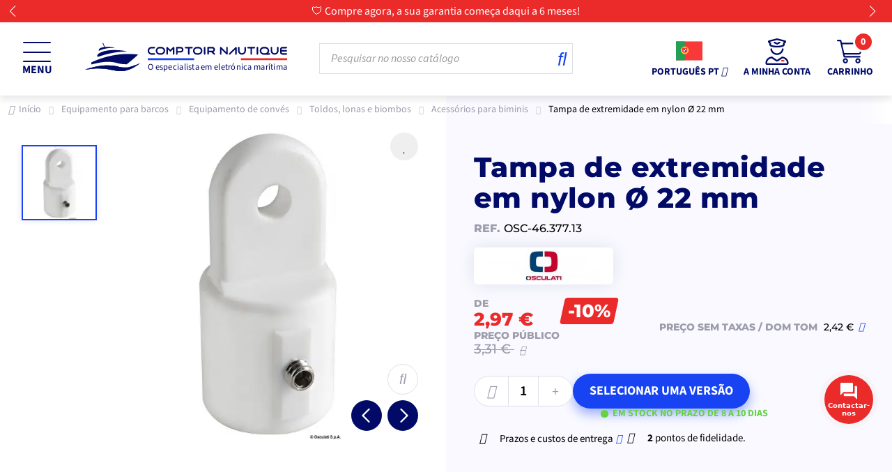

--- FILE ---
content_type: text/html; charset=utf-8
request_url: https://pt.comptoirnautique.com/acessorios-para-biminis/61921-osculati-tampa-de-extremidade-em-nylon-o-22-mm.html
body_size: 61719
content:
<!doctype html>
<html lang="pt">

  <head>
    
      
  <meta charset="utf-8">


  <meta http-equiv="x-ua-compatible" content="ie=edge">


  <meta name="viewport" content="width=device-width, initial-scale=1">



  <link rel="canonical" href="https://pt.comptoirnautique.com/acessorios-para-biminis/61921-osculati-tampa-de-extremidade-em-nylon-o-22-mm.html">

  
      
    <title>Osculati Tampa de extremidade em nylon Ø 22 mm OSC-46.377.13 - Comptoir Nautique</title>  <script data-keepinline="true">

    var ajaxGetProductUrl = '//pt.comptoirnautique.com/module/cdc_googletagmanager/async';
    var ajaxShippingEvent = 1;
    var ajaxPaymentEvent = 1;

/* datalayer */
dataLayer = window.dataLayer || [];
    let cdcDatalayer = {"pageCategory":"product","event":"view_item","ecommerce":{"currency":"EUR","items":[{"item_name":"Tampa de extremidade em nylon Ø 22 mm","item_id":"61921","price":"2.42","item_brand":"Osculati","item_category":"Equipamento para barcos","item_category2":"Equipamento de conves","item_category3":"Toldos, lonas e biombos","item_category4":"Acessorios para biminis","quantity":1}],"value":"2.42"},"userLogged":0,"userId":"guest_678869","google_tag_params":{"ecomm_pagetype":"product","ecomm_prodid":"61921","ecomm_totalvalue":2.97,"ecomm_category":"Acessorios para biminis","ecomm_totalvalue_tax_exc":2.42}};
    dataLayer.push(cdcDatalayer);

/* call to GTM Tag */
(function(w,d,s,l,i){w[l]=w[l]||[];w[l].push({'gtm.start':
new Date().getTime(),event:'gtm.js'});var f=d.getElementsByTagName(s)[0],
j=d.createElement(s),dl=l!='dataLayer'?'&l='+l:'';j.async=true;j.src=
'https://t.comptoirnautique.com/pi08aqe5kawlnoo.js?aw='+i.replace(/^GTM-/, '')+dl;f.parentNode.insertBefore(j,f);
})(window,document,'script','dataLayer','GTM-KCTD27R');

/* async call to avoid cache system for dynamic data */
dataLayer.push({
  'event': 'datalayer_ready'
});
</script>
  <meta name="description" content="Osculati Tampa de extremidade em nylon Ø 22 mm OSC-46.377.13 - Comptoir Nautique">
  <link rel="dns-prefetch" href="https://cdn1.comptoirnautique.com">
<link rel="preconnect" href="https://cdn1.comptoirnautique.com">
<link rel="preconnect" href="https://connect.facebook.net" crossorigin>
<link rel="preconnect" href="https://static.axept.io" crossorigin>
<link rel="preconnect" href="https://www.googletagmanager.com" crossorigin>
<link rel="preconnect" href="https://tag.search.sensefuel.live" crossorigin>
<link rel="preconnect" href="https://api.goaffpro.com" crossorigin>
<link rel="preconnect" href="https://static.klaviyo.com" crossorigin>
  <meta name="keywords" content="">
    

      <link rel="alternate" href="https://www.comptoirnautique.com/accessoires-bimini-bache/61921-osculati-capuchon-terminal-en-nylon-o-22-mm.html" hreflang="fr">
      <link rel="alternate" href="https://en.comptoirnautique.com/bimini-accessories/61921-osculati-nylon-terminal-cap-o-22-mm.html" hreflang="en-us">
      <link rel="alternate" href="https://de.comptoirnautique.com/bimini-zubehor-abdeckplane/61921-osculati-nylon-terminalkappe-o-22-mm.html" hreflang="de-de">
      <link rel="alternate" href="https://es.comptoirnautique.com/accesorios-para-bimini/61921-osculati-tapa-de-nylon-o-22-mm.html" hreflang="es-es">
      <link rel="alternate" href="https://pt.comptoirnautique.com/acessorios-para-biminis/61921-osculati-tampa-de-extremidade-em-nylon-o-22-mm.html" hreflang="pt-pt">
      <link rel="alternate" href="https://it.comptoirnautique.com/accessori-bimini/61921-osculati-tappo-terminale-in-nylon-o-22-mm.html" hreflang="it-it">
  
  <meta name="facebook-domain-verification" content="ybhgjuigit1d5dz9befxlwa1ivbcp7" />



  <script type="text/javascript">
    var ets_crosssell_16 =0;
</script><script type='text/javascript'>
  window.CRISP_PLUGIN_URL = "https://plugins.crisp.chat/urn:crisp.im:prestashop:0";
  window.CRISP_WEBSITE_ID = "a5187376-21ce-413a-bb28-5ef7cb9edfcc";

  if ("1" !== "1") {
    if ("" === "1") {
      CRISP_CUSTOMER = {
        id:  null,
        logged_in: true,
        full_name: " ",
        email: "",
        address: "",
        phone: "",
      }
    }

      }
</script>






                                <link rel="preload" href="https://cdn1.comptoirnautique.com/themes/comptoirnautique/assets/cache/theme-9c7a042530.css" as="style" media="all" fetchpriority="high">
              
              <link rel="preload" href="https://cdn1.comptoirnautique.com/themes/comptoirnautique/assets/css/454cffd706d1e1bba1e2d650bf7c6ddb.woff2" as="font" type="font/woff2" crossorigin>
              <link rel="preload" href="https://cdn1.comptoirnautique.com/themes/comptoirnautique/assets/css/551b13d3bdcbbd92d8a75a6b8d05a51e.woff2" as="font" type="font/woff2" crossorigin>
              <link rel="preload" href="https://cdn1.comptoirnautique.com/themes/comptoirnautique/assets/css/59d637850d5dfe38f90a2c6d4f8764f6.woff2" as="font" type="font/woff2" crossorigin>
              <link rel="preload" href="https://cdn1.comptoirnautique.com/themes/comptoirnautique/assets/css/9449685c7da35524f8f1b87bb27dd1d9.woff2" as="font" type="font/woff2" crossorigin>
              <link rel="preload" href="https://cdn1.comptoirnautique.com/themes/comptoirnautique/assets/css/bedc627d54e911d4b6cd3d61301de8c9.woff2" as="font" type="font/woff2" crossorigin>
              <link rel="preload" href="https://cdn1.comptoirnautique.com/themes/comptoirnautique/assets/css/d9339121c7e92db0c274dea9d7d2cfe5.woff2" as="font" type="font/woff2" crossorigin>
              <link rel="preload" href="https://cdn1.comptoirnautique.com/themes/comptoirnautique/assets/css/da8164651c0e0eab609b9c64df5f7f4f.woff2" as="font" type="font/woff2" crossorigin>

  <link rel="stylesheet" href="https://cdn.jsdelivr.net/npm/@alma/widgets@4.x.x/dist/widgets.min.css" type="text/css" media="all">
  <style type="text/css">@font-face {font-family:Montserrat;font-style:normal;font-weight:400;src:url(/cf-fonts/s/montserrat/5.0.16/cyrillic-ext/400/normal.woff2);unicode-range:U+0460-052F,U+1C80-1C88,U+20B4,U+2DE0-2DFF,U+A640-A69F,U+FE2E-FE2F;font-display:swap;}@font-face {font-family:Montserrat;font-style:normal;font-weight:400;src:url(/cf-fonts/s/montserrat/5.0.16/vietnamese/400/normal.woff2);unicode-range:U+0102-0103,U+0110-0111,U+0128-0129,U+0168-0169,U+01A0-01A1,U+01AF-01B0,U+0300-0301,U+0303-0304,U+0308-0309,U+0323,U+0329,U+1EA0-1EF9,U+20AB;font-display:swap;}@font-face {font-family:Montserrat;font-style:normal;font-weight:400;src:url(/cf-fonts/s/montserrat/5.0.16/latin-ext/400/normal.woff2);unicode-range:U+0100-02AF,U+0304,U+0308,U+0329,U+1E00-1E9F,U+1EF2-1EFF,U+2020,U+20A0-20AB,U+20AD-20CF,U+2113,U+2C60-2C7F,U+A720-A7FF;font-display:swap;}@font-face {font-family:Montserrat;font-style:normal;font-weight:400;src:url(/cf-fonts/s/montserrat/5.0.16/cyrillic/400/normal.woff2);unicode-range:U+0301,U+0400-045F,U+0490-0491,U+04B0-04B1,U+2116;font-display:swap;}@font-face {font-family:Montserrat;font-style:normal;font-weight:400;src:url(/cf-fonts/s/montserrat/5.0.16/latin/400/normal.woff2);unicode-range:U+0000-00FF,U+0131,U+0152-0153,U+02BB-02BC,U+02C6,U+02DA,U+02DC,U+0304,U+0308,U+0329,U+2000-206F,U+2074,U+20AC,U+2122,U+2191,U+2193,U+2212,U+2215,U+FEFF,U+FFFD;font-display:swap;}</style>
  <link rel="stylesheet" href="https://cdn1.comptoirnautique.com/themes/comptoirnautique/assets/cache/theme-9c7a042530.css" type="text/css" media="all">


      <link rel="preload" as="image" href="https://cdn1.comptoirnautique.com/143768-large_default/tampa-de-extremidade-em-nylon-o-22-mm.jpg" type="image/jpg" imagesrcset="https://cdn1.comptoirnautique.com/143768-medium_default/tampa-de-extremidade-em-nylon-o-22-mm.jpg 450w, https://cdn1.comptoirnautique.com/143768-large_default/tampa-de-extremidade-em-nylon-o-22-mm.jpg 600w" imagesizes="(min-width: 992px) 600px, 100vw" fetchpriority="high">
  


        <script type="text/javascript" src="https://tag.search.sensefuel.live/tag/0805cd4c-6a12-4abd-b294-10b3140e91af/tagp.js" defer defer></script>
      <script type="text/javascript" src="https://tag.search.sensefuel.live/tag/gdprstoragetag.js" defer defer></script>


  <script type="text/javascript">
        var ASPath = "\/modules\/pm_advancedsearch4\/";
        var ASSearchUrl = "https:\/\/pt.comptoirnautique.com\/module\/pm_advancedsearch4\/advancedsearch4";
        var CHECKBOX_ACTIVATE = "1";
        var CHECKBOX_BLACKPRICE = "1";
        var CHECKBOX_CHECKOUT_NOW = "0";
        var CHECKBOX_MOBILE = "1";
        var CHECKBOX_VIEW_CART = "1";
        var PAYPLUG_DOMAIN = "https:\/\/secure.payplug.com";
        var PRIMARY_COLOR_CARTDROPDOWN = "#231769";
        var activeLazyLoadDetail = false;
        var activeLoadMoreButtonDetail = {"id_dw_load_more_button":"2","load_more_button_status":"1","load_more_button_font_style":"Montserrat","load_more_button_font_color":"#ffffff","load_more_button_text":"Voir plus","button_type":"2","load_more_button_font_size":"18","load_more_button_load_more_bg":"#1743f2","load_more_button_page_selected":"category,manufacturer","load_more_button_container_css":"#js-product-list .products","load_more_button_product_css":".product:not(.ls-wp-container)","load_more_button_pagination_css":"#js-product-list .pagination"};
        var applePayIdCart = null;
        var applePayMerchantSessionAjaxURL = "https:\/\/pt.comptoirnautique.com\/module\/payplug\/dispatcher";
        var applePayPaymentAjaxURL = "https:\/\/pt.comptoirnautique.com\/module\/payplug\/validation";
        var applePayPaymentRequestAjaxURL = "https:\/\/pt.comptoirnautique.com\/module\/payplug\/applepaypaymentrequest";
        var as4_orderBySalesAsc = "Vendas: Baixa primeiro";
        var as4_orderBySalesDesc = "Vendas: O mais alto primeiro";
        var blockwishlistController = "https:\/\/pt.comptoirnautique.com\/module\/blockwishlist\/action";
        var btPixel = {"btnAddToWishlist":"button.wishlist-button-add","btnOrder":"button[name=\"confirm-addresses\"]","tagContent":{"sPixel":"1137510393266785","aDynTags":{"content_type":{"label":"content_type","value":"product"},"content_ids":{"label":"content_ids","value":"CNPT61921"},"value":{"label":"value","value":2.97},"currency":{"label":"currency","value":"EUR"},"content_name":{"label":"content_name","value":"Tampa de extremidade em nylon \u00d8 22 mm"},"content_category":{"label":"content_category","value":"Acess\u00f3rios para biminis"}},"sCR":"\n","aTrackingType":{"label":"tracking_type","value":"ViewContent"},"sJsObjName":"oPixelFacebook"},"pixel_id":"1137510393266785","bUseConsent":"0","iConsentConsentLvl":0,"bConsentHtmlElement":"","bConsentHtmlElementSecond":"","bUseAxeption":"0","token":"dc713c42ac41253cf7d5861aeaae51be","ajaxUrl":"https:\/\/pt.comptoirnautique.com\/module\/facebookproductad\/ajax","external_id":0,"useAdvancedMatching":true,"advancedMatchingData":false,"eventId":8682,"fbdaSeparator":"v","pixelCurrency":"EUR","comboExport":"1","prefix":"CN","prefixLang":"PT","useConversionApi":"1","useApiForPageView":"0"};
        var cartId = -1;
        var cart_page_redirect_link = "\/\/pt.comptoirnautique.com\/carrinho?action=show";
        var cb_isDesktop = 1;
        var checkoutPaymentStepUrl = "https:\/\/pt.comptoirnautique.com\/encomenda?step=3";
        var giftIncart = 0;
        var gift_controller_url = "https:\/\/pt.comptoirnautique.com\/module\/mdgiftproduct\/FreeGiftproducts";
        var integratedPaymentError = "Payment declined. Please try again.";
        var is_gift_product = false;
        var is_sandbox_mode = false;
        var klAddedToCart = {"url":"\/klaviyo\/events\/add-to-cart"};
        var klCustomer = null;
        var klProduct = {"ProductName":"Tampa de extremidade em nylon \u00d8 22 mm","ProductID":61921,"SKU":"OSC-46.377.13","Tags":[],"Price":"2.42","PriceInclTax":"2.97","SpecialPrice":"2.97","Categories":["Acess\u00f3rios para biminis"],"Image":"https:\/\/cdn1.comptoirnautique.com\/143768-home_default\/tampa-de-extremidade-em-nylon-o-22-mm.jpg","Link":"https:\/\/pt.comptoirnautique.com\/acessorios-para-biminis\/61921-osculati-tampa-de-extremidade-em-nylon-o-22-mm.html","ShopID":1,"LangID":5,"eventValue":2.416667};
        var md_blockcart_line_sel = "";
        var md_current_currency = "\u20ac";
        var md_gift_addition_type = "checking_gift";
        var md_gift_color = "#1743f2";
        var md_gift_layout = "standard";
        var md_gift_price_display = "free_label";
        var md_gift_required = 0;
        var md_hide_qty_count = 1;
        var md_msg_required_gift = "Please choose your gift";
        var md_number_gift = 3;
        var md_prd_add_cart_sel = "";
        var md_text_free = "Gr\u00e1tis";
        var md_text_gift = "Presente";
        var mdgSecureKey = "2aa14ab1554c53f1ce6f959225805df8";
        var moduleImgPath = "\/modules\/infinitescrolldw\/views\/img\/";
        var module_name = "payplug";
        var msg_maximum_gift = "You cannot add more than max_gift gift_s_, please adjust your choices";
        var nkmaddressautocomplete_address_error_message = "<div class=\"help-block nkmaddressautocomplete-error\">\n    <ul>\n        <li class=\"alert alert-danger\"> Selected address is not in an available country. <\/li>\n    <\/ul>\n<\/div>";
        var nkmaddressautocomplete_corse = null;
        var nkmaddressautocomplete_countries = [{"id_country":"231","id_lang":"5","name":"Afeganist\u00e3o","id_zone":"94","id_currency":"0","iso_code":"AF","call_prefix":"93","active":"1","contains_states":"0","need_identification_number":"0","need_zip_code":"1","zip_code_format":"NNNN","display_tax_label":"0","country":"Afeganist\u00e3o","zone":"Zone 6"},{"id_country":"30","id_lang":"5","name":"\u00c1frica do Sul","id_zone":"94","id_currency":"0","iso_code":"ZA","call_prefix":"27","active":"1","contains_states":"0","need_identification_number":"0","need_zip_code":"1","zip_code_format":"NNNN","display_tax_label":"1","country":"\u00c1frica do Sul","zone":"Zone 6"},{"id_country":"230","id_lang":"5","name":"Alb\u00e2nia","id_zone":"92","id_currency":"0","iso_code":"AL","call_prefix":"355","active":"1","contains_states":"0","need_identification_number":"0","need_zip_code":"1","zip_code_format":"NNNN","display_tax_label":"1","country":"Alb\u00e2nia","zone":"Zone 4"},{"id_country":"1","id_lang":"5","name":"Alemanha","id_zone":"30","id_currency":"0","iso_code":"DE","call_prefix":"49","active":"1","contains_states":"0","need_identification_number":"0","need_zip_code":"1","zip_code_format":"NNNNN","display_tax_label":"1","country":"Alemanha","zone":"EU - Allemagne"},{"id_country":"40","id_lang":"5","name":"Andorra","id_zone":"9","id_currency":"0","iso_code":"AD","call_prefix":"376","active":"1","contains_states":"0","need_identification_number":"0","need_zip_code":"1","zip_code_format":"CNNN","display_tax_label":"1","country":"Andorra","zone":"France M\u00e9tropolitaine + Corse"},{"id_country":"41","id_lang":"5","name":"Angola","id_zone":"9","id_currency":"0","iso_code":"AO","call_prefix":"244","active":"1","contains_states":"0","need_identification_number":"0","need_zip_code":"0","zip_code_format":"","display_tax_label":"1","country":"Angola","zone":"France M\u00e9tropolitaine + Corse"},{"id_country":"42","id_lang":"5","name":"Anguila","id_zone":"94","id_currency":"0","iso_code":"AI","call_prefix":"0","active":"1","contains_states":"0","need_identification_number":"0","need_zip_code":"1","zip_code_format":"","display_tax_label":"0","country":"Anguila","zone":"Zone 6"},{"id_country":"232","id_lang":"5","name":"Ant\u00e1rctica","id_zone":"94","id_currency":"0","iso_code":"AQ","call_prefix":"0","active":"1","contains_states":"0","need_identification_number":"0","need_zip_code":"1","zip_code_format":"","display_tax_label":"0","country":"Ant\u00e1rctica","zone":"Zone 6"},{"id_country":"43","id_lang":"5","name":"Ant\u00edgua e Barbuda","id_zone":"94","id_currency":"0","iso_code":"AG","call_prefix":"0","active":"1","contains_states":"0","need_identification_number":"0","need_zip_code":"1","zip_code_format":"","display_tax_label":"0","country":"Ant\u00edgua e Barbuda","zone":"Zone 6"},{"id_country":"157","id_lang":"5","name":"Antilhas Neerlandesas","id_zone":"94","id_currency":"0","iso_code":"AN","call_prefix":"599","active":"1","contains_states":"0","need_identification_number":"0","need_zip_code":"1","zip_code_format":"","display_tax_label":"1","country":"Antilhas Neerlandesas","zone":"Zone 6"},{"id_country":"188","id_lang":"5","name":"Ar\u00e1bia Saudita","id_zone":"94","id_currency":"0","iso_code":"SA","call_prefix":"966","active":"1","contains_states":"0","need_identification_number":"0","need_zip_code":"1","zip_code_format":"","display_tax_label":"0","country":"Ar\u00e1bia Saudita","zone":"Zone 6"},{"id_country":"38","id_lang":"5","name":"Arg\u00e9lia","id_zone":"51","id_currency":"0","iso_code":"DZ","call_prefix":"213","active":"1","contains_states":"0","need_identification_number":"0","need_zip_code":"1","zip_code_format":"NNNNN","display_tax_label":"1","country":"Arg\u00e9lia","zone":"AFRIQUE - Alg\u00e9rie"},{"id_country":"44","id_lang":"5","name":"Argentina","id_zone":"94","id_currency":"0","iso_code":"AR","call_prefix":"54","active":"1","contains_states":"1","need_identification_number":"0","need_zip_code":"1","zip_code_format":"LNNNNLLL","display_tax_label":"0","country":"Argentina","zone":"Zone 6","states":[{"id_state":"102","id_country":"44","id_zone":"70","name":"Buenos Aires","iso_code":"B","tax_behavior":"0","active":"1"},{"id_state":"103","id_country":"44","id_zone":"70","name":"Catamarca","iso_code":"K","tax_behavior":"0","active":"1"},{"id_state":"104","id_country":"44","id_zone":"70","name":"Chaco","iso_code":"H","tax_behavior":"0","active":"1"},{"id_state":"105","id_country":"44","id_zone":"70","name":"Chubut","iso_code":"U","tax_behavior":"0","active":"1"},{"id_state":"106","id_country":"44","id_zone":"70","name":"Ciudad de Buenos Aires","iso_code":"C","tax_behavior":"0","active":"1"},{"id_state":"107","id_country":"44","id_zone":"70","name":"C\u00f3rdoba","iso_code":"X","tax_behavior":"0","active":"1"},{"id_state":"108","id_country":"44","id_zone":"70","name":"Corrientes","iso_code":"W","tax_behavior":"0","active":"1"},{"id_state":"109","id_country":"44","id_zone":"70","name":"Entre R\u00edos","iso_code":"E","tax_behavior":"0","active":"1"},{"id_state":"110","id_country":"44","id_zone":"70","name":"Formosa","iso_code":"P","tax_behavior":"0","active":"1"},{"id_state":"111","id_country":"44","id_zone":"70","name":"Jujuy","iso_code":"Y","tax_behavior":"0","active":"1"},{"id_state":"112","id_country":"44","id_zone":"70","name":"La Pampa","iso_code":"L","tax_behavior":"0","active":"1"},{"id_state":"113","id_country":"44","id_zone":"70","name":"La Rioja","iso_code":"F","tax_behavior":"0","active":"1"},{"id_state":"114","id_country":"44","id_zone":"70","name":"Mendoza","iso_code":"M","tax_behavior":"0","active":"1"},{"id_state":"115","id_country":"44","id_zone":"70","name":"Misiones","iso_code":"N","tax_behavior":"0","active":"1"},{"id_state":"116","id_country":"44","id_zone":"70","name":"Neuqu\u00e9n","iso_code":"Q","tax_behavior":"0","active":"1"},{"id_state":"117","id_country":"44","id_zone":"70","name":"R\u00edo Negro","iso_code":"R","tax_behavior":"0","active":"1"},{"id_state":"118","id_country":"44","id_zone":"70","name":"Salta","iso_code":"A","tax_behavior":"0","active":"1"},{"id_state":"119","id_country":"44","id_zone":"70","name":"San Juan","iso_code":"J","tax_behavior":"0","active":"1"},{"id_state":"120","id_country":"44","id_zone":"70","name":"San Luis","iso_code":"D","tax_behavior":"0","active":"1"},{"id_state":"121","id_country":"44","id_zone":"70","name":"Santa Cruz","iso_code":"Z","tax_behavior":"0","active":"1"},{"id_state":"122","id_country":"44","id_zone":"70","name":"Santa Fe","iso_code":"S","tax_behavior":"0","active":"1"},{"id_state":"123","id_country":"44","id_zone":"70","name":"Santiago del Estero","iso_code":"G","tax_behavior":"0","active":"1"},{"id_state":"124","id_country":"44","id_zone":"70","name":"Tierra del Fuego","iso_code":"V","tax_behavior":"0","active":"1"},{"id_state":"125","id_country":"44","id_zone":"70","name":"Tucum\u00e1n","iso_code":"T","tax_behavior":"0","active":"1"}]},{"id_country":"45","id_lang":"5","name":"Arm\u00e9nia","id_zone":"94","id_currency":"0","iso_code":"AM","call_prefix":"374","active":"1","contains_states":"0","need_identification_number":"0","need_zip_code":"1","zip_code_format":"NNNN","display_tax_label":"0","country":"Arm\u00e9nia","zone":"Zone 6"},{"id_country":"46","id_lang":"5","name":"Aruba","id_zone":"94","id_currency":"0","iso_code":"AW","call_prefix":"297","active":"1","contains_states":"0","need_identification_number":"0","need_zip_code":"1","zip_code_format":"","display_tax_label":"0","country":"Aruba","zone":"Zone 6"},{"id_country":"24","id_lang":"5","name":"Austr\u00e1lia","id_zone":"93","id_currency":"0","iso_code":"AU","call_prefix":"61","active":"1","contains_states":"0","need_identification_number":"0","need_zip_code":"1","zip_code_format":"NNNN","display_tax_label":"0","country":"Austr\u00e1lia","zone":"Zone 5","states":[{"id_state":"317","id_country":"24","id_zone":"5","name":"Australian Capital Territory","iso_code":"ACT","tax_behavior":"0","active":"1"},{"id_state":"318","id_country":"24","id_zone":"5","name":"New South Wales","iso_code":"NSW","tax_behavior":"0","active":"1"},{"id_state":"319","id_country":"24","id_zone":"5","name":"Northern Territory","iso_code":"NT","tax_behavior":"0","active":"1"},{"id_state":"320","id_country":"24","id_zone":"5","name":"Queensland","iso_code":"QLD","tax_behavior":"0","active":"1"},{"id_state":"321","id_country":"24","id_zone":"5","name":"South Australia","iso_code":"SA","tax_behavior":"0","active":"1"},{"id_state":"322","id_country":"24","id_zone":"5","name":"Tasmania","iso_code":"TAS","tax_behavior":"0","active":"1"},{"id_state":"323","id_country":"24","id_zone":"5","name":"Victoria","iso_code":"VIC","tax_behavior":"0","active":"1"},{"id_state":"324","id_country":"24","id_zone":"5","name":"Western Australia","iso_code":"WA","tax_behavior":"0","active":"1"}]},{"id_country":"2","id_lang":"5","name":"\u00c1ustria","id_zone":"22","id_currency":"0","iso_code":"AT","call_prefix":"43","active":"1","contains_states":"0","need_identification_number":"0","need_zip_code":"1","zip_code_format":"NNNN","display_tax_label":"1","country":"\u00c1ustria","zone":"EU - Autriche"},{"id_country":"47","id_lang":"5","name":"Azerbaij\u00e3o","id_zone":"94","id_currency":"0","iso_code":"AZ","call_prefix":"994","active":"1","contains_states":"0","need_identification_number":"0","need_zip_code":"1","zip_code_format":"CNNNN","display_tax_label":"1","country":"Azerbaij\u00e3o","zone":"Zone 6"},{"id_country":"48","id_lang":"5","name":"Bahamas","id_zone":"94","id_currency":"0","iso_code":"BS","call_prefix":"0","active":"1","contains_states":"0","need_identification_number":"0","need_zip_code":"1","zip_code_format":"","display_tax_label":"0","country":"Bahamas","zone":"Zone 6"},{"id_country":"50","id_lang":"5","name":"Bangladesh","id_zone":"94","id_currency":"0","iso_code":"BD","call_prefix":"880","active":"1","contains_states":"0","need_identification_number":"0","need_zip_code":"1","zip_code_format":"NNNN","display_tax_label":"0","country":"Bangladesh","zone":"Zone 6"},{"id_country":"51","id_lang":"5","name":"Barbados","id_zone":"94","id_currency":"0","iso_code":"BB","call_prefix":"0","active":"1","contains_states":"0","need_identification_number":"0","need_zip_code":"1","zip_code_format":"CNNNNN","display_tax_label":"0","country":"Barbados","zone":"Zone 6"},{"id_country":"49","id_lang":"5","name":"Bar\u00e9m","id_zone":"94","id_currency":"0","iso_code":"BH","call_prefix":"973","active":"1","contains_states":"0","need_identification_number":"0","need_zip_code":"1","zip_code_format":"","display_tax_label":"0","country":"Bar\u00e9m","zone":"Zone 6"},{"id_country":"3","id_lang":"5","name":"B\u00e9lgica","id_zone":"23","id_currency":"0","iso_code":"BE","call_prefix":"32","active":"1","contains_states":"0","need_identification_number":"0","need_zip_code":"1","zip_code_format":"NNNN","display_tax_label":"1","country":"B\u00e9lgica","zone":"EU - Belgique"},{"id_country":"53","id_lang":"5","name":"Belize","id_zone":"94","id_currency":"0","iso_code":"BZ","call_prefix":"501","active":"1","contains_states":"0","need_identification_number":"0","need_zip_code":"0","zip_code_format":"","display_tax_label":"0","country":"Belize","zone":"Zone 6"},{"id_country":"54","id_lang":"5","name":"Benim","id_zone":"94","id_currency":"0","iso_code":"BJ","call_prefix":"229","active":"1","contains_states":"0","need_identification_number":"0","need_zip_code":"0","zip_code_format":"","display_tax_label":"1","country":"Benim","zone":"Zone 6"},{"id_country":"55","id_lang":"5","name":"Bermudas","id_zone":"94","id_currency":"0","iso_code":"BM","call_prefix":"0","active":"1","contains_states":"0","need_identification_number":"0","need_zip_code":"1","zip_code_format":"","display_tax_label":"0","country":"Bermudas","zone":"Zone 6"},{"id_country":"52","id_lang":"5","name":"Bielorr\u00fassia","id_zone":"61","id_currency":"0","iso_code":"BY","call_prefix":"0","active":"1","contains_states":"0","need_identification_number":"0","need_zip_code":"1","zip_code_format":"NNNNNN","display_tax_label":"1","country":"Bielorr\u00fassia","zone":"NON-EU - B\u00e9larus"},{"id_country":"61","id_lang":"5","name":"Birm\u00e2nia (Myanmar)","id_zone":"94","id_currency":"0","iso_code":"MM","call_prefix":"95","active":"1","contains_states":"0","need_identification_number":"0","need_zip_code":"1","zip_code_format":"NNNNN","display_tax_label":"0","country":"Birm\u00e2nia (Myanmar)","zone":"Zone 6"},{"id_country":"34","id_lang":"5","name":"Bol\u00edvia","id_zone":"94","id_currency":"0","iso_code":"BO","call_prefix":"591","active":"1","contains_states":"0","need_identification_number":"0","need_zip_code":"1","zip_code_format":"","display_tax_label":"0","country":"Bol\u00edvia","zone":"Zone 6"},{"id_country":"233","id_lang":"5","name":"B\u00f3snia e Herzegovina","id_zone":"71","id_currency":"0","iso_code":"BA","call_prefix":"387","active":"1","contains_states":"0","need_identification_number":"0","need_zip_code":"1","zip_code_format":"","display_tax_label":"1","country":"B\u00f3snia e Herzegovina","zone":"NON-EU - Bosnie Herzegovines"},{"id_country":"57","id_lang":"5","name":"Botsuana","id_zone":"94","id_currency":"0","iso_code":"BW","call_prefix":"267","active":"1","contains_states":"0","need_identification_number":"0","need_zip_code":"1","zip_code_format":"","display_tax_label":"0","country":"Botsuana","zone":"Zone 6"},{"id_country":"58","id_lang":"5","name":"Brasil","id_zone":"94","id_currency":"0","iso_code":"BR","call_prefix":"55","active":"1","contains_states":"0","need_identification_number":"0","need_zip_code":"1","zip_code_format":"NNNNN-NNN","display_tax_label":"0","country":"Brasil","zone":"Zone 6"},{"id_country":"59","id_lang":"5","name":"Brunei","id_zone":"94","id_currency":"0","iso_code":"BN","call_prefix":"673","active":"1","contains_states":"0","need_identification_number":"0","need_zip_code":"1","zip_code_format":"LLNNNN","display_tax_label":"0","country":"Brunei","zone":"Zone 6"},{"id_country":"236","id_lang":"5","name":"Bulg\u00e1ria","id_zone":"83","id_currency":"0","iso_code":"BG","call_prefix":"359","active":"1","contains_states":"0","need_identification_number":"0","need_zip_code":"1","zip_code_format":"NNNN","display_tax_label":"1","country":"Bulg\u00e1ria","zone":"EU - Bulgarie"},{"id_country":"60","id_lang":"5","name":"Burquina Faso","id_zone":"94","id_currency":"0","iso_code":"BF","call_prefix":"226","active":"1","contains_states":"0","need_identification_number":"0","need_zip_code":"0","zip_code_format":"","display_tax_label":"0","country":"Burquina Faso","zone":"Zone 6"},{"id_country":"62","id_lang":"5","name":"Burundi","id_zone":"94","id_currency":"0","iso_code":"BI","call_prefix":"257","active":"1","contains_states":"0","need_identification_number":"0","need_zip_code":"0","zip_code_format":"","display_tax_label":"0","country":"Burundi","zone":"Zone 6"},{"id_country":"56","id_lang":"5","name":"But\u00e3o","id_zone":"94","id_currency":"0","iso_code":"BT","call_prefix":"975","active":"1","contains_states":"0","need_identification_number":"0","need_zip_code":"1","zip_code_format":"","display_tax_label":"0","country":"But\u00e3o","zone":"Zone 6"},{"id_country":"65","id_lang":"5","name":"Cabo Verde","id_zone":"94","id_currency":"0","iso_code":"CV","call_prefix":"238","active":"1","contains_states":"0","need_identification_number":"0","need_zip_code":"1","zip_code_format":"NNNN","display_tax_label":"1","country":"Cabo Verde","zone":"Zone 6"},{"id_country":"64","id_lang":"5","name":"Camar\u00f5es","id_zone":"94","id_currency":"0","iso_code":"CM","call_prefix":"237","active":"1","contains_states":"0","need_identification_number":"0","need_zip_code":"0","zip_code_format":"","display_tax_label":"0","country":"Camar\u00f5es","zone":"Zone 6"},{"id_country":"63","id_lang":"5","name":"Camboja","id_zone":"94","id_currency":"0","iso_code":"KH","call_prefix":"855","active":"1","contains_states":"0","need_identification_number":"0","need_zip_code":"1","zip_code_format":"NNNNN","display_tax_label":"0","country":"Camboja","zone":"Zone 6"},{"id_country":"4","id_lang":"5","name":"Canad\u00e1","id_zone":"93","id_currency":"0","iso_code":"CA","call_prefix":"1","active":"1","contains_states":"1","need_identification_number":"0","need_zip_code":"1","zip_code_format":"LNL NLN","display_tax_label":"1","country":"Canad\u00e1","zone":"Zone 5","states":[{"id_state":"92","id_country":"4","id_zone":"93","name":"Alberta","iso_code":"AB","tax_behavior":"0","active":"1"},{"id_state":"91","id_country":"4","id_zone":"93","name":"British Columbia","iso_code":"BC","tax_behavior":"0","active":"1"},{"id_state":"93","id_country":"4","id_zone":"93","name":"Manitoba","iso_code":"MB","tax_behavior":"0","active":"1"},{"id_state":"96","id_country":"4","id_zone":"93","name":"New Brunswick","iso_code":"NB","tax_behavior":"0","active":"1"},{"id_state":"97","id_country":"4","id_zone":"93","name":"Newfoundland and Labrador","iso_code":"NL","tax_behavior":"0","active":"1"},{"id_state":"99","id_country":"4","id_zone":"93","name":"Northwest Territories","iso_code":"NT","tax_behavior":"0","active":"1"},{"id_state":"95","id_country":"4","id_zone":"93","name":"Nova Scotia","iso_code":"NS","tax_behavior":"0","active":"1"},{"id_state":"101","id_country":"4","id_zone":"93","name":"Nunavut","iso_code":"NU","tax_behavior":"0","active":"1"},{"id_state":"89","id_country":"4","id_zone":"93","name":"Ontario","iso_code":"ON","tax_behavior":"0","active":"1"},{"id_state":"98","id_country":"4","id_zone":"93","name":"Prince Edward Island","iso_code":"PE","tax_behavior":"0","active":"1"},{"id_state":"90","id_country":"4","id_zone":"93","name":"Quebec","iso_code":"QC","tax_behavior":"0","active":"1"},{"id_state":"94","id_country":"4","id_zone":"93","name":"Saskatchewan","iso_code":"SK","tax_behavior":"0","active":"1"},{"id_state":"100","id_country":"4","id_zone":"93","name":"Yukon","iso_code":"YT","tax_behavior":"0","active":"1"}]},{"id_country":"118","id_lang":"5","name":"Cazaquist\u00e3o","id_zone":"94","id_currency":"0","iso_code":"KZ","call_prefix":"7","active":"1","contains_states":"0","need_identification_number":"0","need_zip_code":"1","zip_code_format":"NNNNNN","display_tax_label":"0","country":"Cazaquist\u00e3o","zone":"Zone 6"},{"id_country":"67","id_lang":"5","name":"Chade","id_zone":"94","id_currency":"0","iso_code":"TD","call_prefix":"235","active":"1","contains_states":"0","need_identification_number":"0","need_zip_code":"0","zip_code_format":"","display_tax_label":"0","country":"Chade","zone":"Zone 6"},{"id_country":"68","id_lang":"5","name":"Chile","id_zone":"94","id_currency":"0","iso_code":"CL","call_prefix":"56","active":"1","contains_states":"0","need_identification_number":"0","need_zip_code":"1","zip_code_format":"NNN-NNNN","display_tax_label":"0","country":"Chile","zone":"Zone 6"},{"id_country":"5","id_lang":"5","name":"China","id_zone":"93","id_currency":"0","iso_code":"CN","call_prefix":"86","active":"1","contains_states":"0","need_identification_number":"0","need_zip_code":"1","zip_code_format":"NNNNNN","display_tax_label":"0","country":"China","zone":"Zone 5"},{"id_country":"76","id_lang":"5","name":"Chipre","id_zone":"107","id_currency":"0","iso_code":"CY","call_prefix":"357","active":"1","contains_states":"0","need_identification_number":"0","need_zip_code":"1","zip_code_format":"NNNN","display_tax_label":"1","country":"Chipre","zone":"EU - Chypre"},{"id_country":"69","id_lang":"5","name":"Col\u00f4mbia","id_zone":"94","id_currency":"0","iso_code":"CO","call_prefix":"57","active":"1","contains_states":"0","need_identification_number":"0","need_zip_code":"1","zip_code_format":"NNNNNN","display_tax_label":"0","country":"Col\u00f4mbia","zone":"Zone 6"},{"id_country":"70","id_lang":"5","name":"Comores","id_zone":"94","id_currency":"0","iso_code":"KM","call_prefix":"269","active":"1","contains_states":"0","need_identification_number":"0","need_zip_code":"0","zip_code_format":"","display_tax_label":"0","country":"Comores","zone":"Zone 6"},{"id_country":"71","id_lang":"5","name":"Congo, Dem. Rep\u00fablica Democr\u00e1tica do Congo","id_zone":"94","id_currency":"0","iso_code":"CD","call_prefix":"242","active":"1","contains_states":"0","need_identification_number":"0","need_zip_code":"1","zip_code_format":"","display_tax_label":"0","country":"Congo, Dem. Rep\u00fablica Democr\u00e1tica do Congo","zone":"Zone 6"},{"id_country":"72","id_lang":"5","name":"Congo, Rep\u00fablica","id_zone":"94","id_currency":"0","iso_code":"CG","call_prefix":"243","active":"1","contains_states":"0","need_identification_number":"0","need_zip_code":"0","zip_code_format":"","display_tax_label":"0","country":"Congo, Rep\u00fablica","zone":"Zone 6"},{"id_country":"28","id_lang":"5","name":"Coreia do Sul","id_zone":"93","id_currency":"0","iso_code":"KR","call_prefix":"82","active":"1","contains_states":"0","need_identification_number":"0","need_zip_code":"1","zip_code_format":"NNNNN","display_tax_label":"0","country":"Coreia do Sul","zone":"Zone 5"},{"id_country":"121","id_lang":"5","name":"Coreia, Dem. Rep\u00fablica da","id_zone":"94","id_currency":"0","iso_code":"KP","call_prefix":"850","active":"1","contains_states":"0","need_identification_number":"0","need_zip_code":"0","zip_code_format":"","display_tax_label":"0","country":"Coreia, Dem. Rep\u00fablica da","zone":"Zone 6"},{"id_country":"32","id_lang":"5","name":"Costa do Marfim","id_zone":"94","id_currency":"0","iso_code":"CI","call_prefix":"225","active":"1","contains_states":"0","need_identification_number":"0","need_zip_code":"0","zip_code_format":"","display_tax_label":"0","country":"Costa do Marfim","zone":"Zone 6"},{"id_country":"73","id_lang":"5","name":"Costa Rica","id_zone":"94","id_currency":"0","iso_code":"CR","call_prefix":"506","active":"1","contains_states":"0","need_identification_number":"0","need_zip_code":"1","zip_code_format":"NNNNN","display_tax_label":"0","country":"Costa Rica","zone":"Zone 6"},{"id_country":"74","id_lang":"5","name":"Cro\u00e1cia","id_zone":"24","id_currency":"0","iso_code":"HR","call_prefix":"385","active":"1","contains_states":"0","need_identification_number":"0","need_zip_code":"1","zip_code_format":"NNNNN","display_tax_label":"1","country":"Cro\u00e1cia","zone":"EU - Croatie"},{"id_country":"75","id_lang":"5","name":"Cuba","id_zone":"94","id_currency":"0","iso_code":"CU","call_prefix":"53","active":"1","contains_states":"0","need_identification_number":"0","need_zip_code":"1","zip_code_format":"","display_tax_label":"0","country":"Cuba","zone":"Zone 6"},{"id_country":"248","id_lang":"5","name":"Cura\u00e7ao","id_zone":"94","id_currency":"0","iso_code":"CW","call_prefix":"599","active":"1","contains_states":"0","need_identification_number":"0","need_zip_code":"1","zip_code_format":"","display_tax_label":"1","country":"Cura\u00e7ao","zone":"Zone 6"},{"id_country":"20","id_lang":"5","name":"Dinamarca","id_zone":"33","id_currency":"0","iso_code":"DK","call_prefix":"45","active":"1","contains_states":"0","need_identification_number":"0","need_zip_code":"1","zip_code_format":"NNNN","display_tax_label":"1","country":"Dinamarca","zone":"EU - Danemark"},{"id_country":"78","id_lang":"5","name":"Dom\u00ednica","id_zone":"94","id_currency":"0","iso_code":"DM","call_prefix":"0","active":"1","contains_states":"0","need_identification_number":"0","need_zip_code":"1","zip_code_format":"","display_tax_label":"0","country":"Dom\u00ednica","zone":"Zone 6"},{"id_country":"82","id_lang":"5","name":"Egipto","id_zone":"94","id_currency":"0","iso_code":"EG","call_prefix":"20","active":"1","contains_states":"0","need_identification_number":"0","need_zip_code":"1","zip_code_format":"NNNNN","display_tax_label":"0","country":"Egipto","zone":"Zone 6"},{"id_country":"83","id_lang":"5","name":"El Salvador","id_zone":"94","id_currency":"0","iso_code":"SV","call_prefix":"503","active":"1","contains_states":"0","need_identification_number":"0","need_zip_code":"1","zip_code_format":"","display_tax_label":"0","country":"El Salvador","zone":"Zone 6"},{"id_country":"217","id_lang":"5","name":"Emirados \u00c1rabes Unidos","id_zone":"94","id_currency":"0","iso_code":"AE","call_prefix":"971","active":"1","contains_states":"0","need_identification_number":"0","need_zip_code":"1","zip_code_format":"","display_tax_label":"0","country":"Emirados \u00c1rabes Unidos","zone":"Zone 6"},{"id_country":"81","id_lang":"5","name":"Equador","id_zone":"94","id_currency":"0","iso_code":"EC","call_prefix":"593","active":"1","contains_states":"0","need_identification_number":"0","need_zip_code":"1","zip_code_format":"CNNNNNN","display_tax_label":"0","country":"Equador","zone":"Zone 6"},{"id_country":"85","id_lang":"5","name":"Eritreia","id_zone":"94","id_currency":"0","iso_code":"ER","call_prefix":"291","active":"1","contains_states":"0","need_identification_number":"0","need_zip_code":"0","zip_code_format":"","display_tax_label":"1","country":"Eritreia","zone":"Zone 6"},{"id_country":"37","id_lang":"5","name":"Eslov\u00e1quia","id_zone":"105","id_currency":"0","iso_code":"SK","call_prefix":"421","active":"1","contains_states":"0","need_identification_number":"0","need_zip_code":"1","zip_code_format":"NNN NN","display_tax_label":"1","country":"Eslov\u00e1quia","zone":"EU - Slovaquie"},{"id_country":"193","id_lang":"5","name":"Eslov\u00e9nia","id_zone":"106","id_currency":"0","iso_code":"SI","call_prefix":"386","active":"1","contains_states":"0","need_identification_number":"0","need_zip_code":"0","zip_code_format":"","display_tax_label":"1","country":"Eslov\u00e9nia","zone":"EU - Slov\u00e9nie"},{"id_country":"6","id_lang":"5","name":"Espanha","id_zone":"21","id_currency":"0","iso_code":"ES","call_prefix":"34","active":"1","contains_states":"1","need_identification_number":"0","need_zip_code":"1","zip_code_format":"NNNNN","display_tax_label":"1","country":"Espanha","zone":"EU - Espagne","states":[{"id_state":"357","id_country":"6","id_zone":"21","name":"A Coru\u00f1a","iso_code":"ES-C","tax_behavior":"0","active":"1"},{"id_state":"360","id_country":"6","id_zone":"21","name":"Alacant","iso_code":"ES-A","tax_behavior":"0","active":"1"},{"id_state":"358","id_country":"6","id_zone":"21","name":"\u00c1lava","iso_code":"ES-VI","tax_behavior":"0","active":"1"},{"id_state":"359","id_country":"6","id_zone":"21","name":"Albacete","iso_code":"ES-AB","tax_behavior":"0","active":"1"},{"id_state":"361","id_country":"6","id_zone":"21","name":"Almer\u00eda","iso_code":"ES-AL","tax_behavior":"0","active":"1"},{"id_state":"362","id_country":"6","id_zone":"21","name":"Asturias","iso_code":"ES-O","tax_behavior":"0","active":"1"},{"id_state":"363","id_country":"6","id_zone":"21","name":"\u00c1vila","iso_code":"ES-AV","tax_behavior":"0","active":"1"},{"id_state":"364","id_country":"6","id_zone":"21","name":"Badajoz","iso_code":"ES-BA","tax_behavior":"0","active":"1"},{"id_state":"365","id_country":"6","id_zone":"21","name":"Balears","iso_code":"ES-PM","tax_behavior":"0","active":"1"},{"id_state":"366","id_country":"6","id_zone":"21","name":"Barcelona","iso_code":"ES-B","tax_behavior":"0","active":"1"},{"id_state":"404","id_country":"6","id_zone":"21","name":"Bizkaia","iso_code":"ES-BI","tax_behavior":"0","active":"1"},{"id_state":"367","id_country":"6","id_zone":"21","name":"Burgos","iso_code":"ES-BU","tax_behavior":"0","active":"1"},{"id_state":"368","id_country":"6","id_zone":"21","name":"C\u00e1ceres","iso_code":"ES-CC","tax_behavior":"0","active":"1"},{"id_state":"369","id_country":"6","id_zone":"21","name":"C\u00e1diz","iso_code":"ES-CA","tax_behavior":"0","active":"1"},{"id_state":"370","id_country":"6","id_zone":"21","name":"Cantabria","iso_code":"ES-S","tax_behavior":"0","active":"1"},{"id_state":"371","id_country":"6","id_zone":"21","name":"Castell\u00f3","iso_code":"ES-CS","tax_behavior":"0","active":"1"},{"id_state":"407","id_country":"6","id_zone":"21","name":"Ceuta","iso_code":"ES-CE","tax_behavior":"0","active":"1"},{"id_state":"372","id_country":"6","id_zone":"21","name":"Ciudad Real","iso_code":"ES-CR","tax_behavior":"0","active":"1"},{"id_state":"373","id_country":"6","id_zone":"21","name":"C\u00f3rdoba","iso_code":"ES-CO","tax_behavior":"0","active":"1"},{"id_state":"374","id_country":"6","id_zone":"21","name":"Cuenca","iso_code":"ES-CU","tax_behavior":"0","active":"1"},{"id_state":"378","id_country":"6","id_zone":"21","name":"Gipuzkoa","iso_code":"ES-SS","tax_behavior":"0","active":"1"},{"id_state":"375","id_country":"6","id_zone":"21","name":"Girona","iso_code":"ES-GI","tax_behavior":"0","active":"1"},{"id_state":"376","id_country":"6","id_zone":"21","name":"Granada","iso_code":"ES-GR","tax_behavior":"0","active":"1"},{"id_state":"377","id_country":"6","id_zone":"21","name":"Guadalajara","iso_code":"ES-GU","tax_behavior":"0","active":"1"},{"id_state":"379","id_country":"6","id_zone":"21","name":"Huelva","iso_code":"ES-H","tax_behavior":"0","active":"1"},{"id_state":"380","id_country":"6","id_zone":"21","name":"Huesca","iso_code":"ES-HU","tax_behavior":"0","active":"1"},{"id_state":"381","id_country":"6","id_zone":"21","name":"Ja\u00e9n","iso_code":"ES-J","tax_behavior":"0","active":"1"},{"id_state":"382","id_country":"6","id_zone":"21","name":"La Rioja","iso_code":"ES-LO","tax_behavior":"0","active":"1"},{"id_state":"383","id_country":"6","id_zone":"21","name":"Las Palmas","iso_code":"ES-GC","tax_behavior":"0","active":"1"},{"id_state":"384","id_country":"6","id_zone":"21","name":"Le\u00f3n","iso_code":"ES-LE","tax_behavior":"0","active":"1"},{"id_state":"385","id_country":"6","id_zone":"21","name":"Lleida","iso_code":"ES-L","tax_behavior":"0","active":"1"},{"id_state":"386","id_country":"6","id_zone":"21","name":"Lugo","iso_code":"ES-LU","tax_behavior":"0","active":"1"},{"id_state":"387","id_country":"6","id_zone":"21","name":"Madrid","iso_code":"ES-M","tax_behavior":"0","active":"1"},{"id_state":"388","id_country":"6","id_zone":"21","name":"M\u00e1laga","iso_code":"ES-MA","tax_behavior":"0","active":"1"},{"id_state":"408","id_country":"6","id_zone":"21","name":"Melilla","iso_code":"ES-ML","tax_behavior":"0","active":"1"},{"id_state":"389","id_country":"6","id_zone":"21","name":"Murcia","iso_code":"ES-MU","tax_behavior":"0","active":"1"},{"id_state":"390","id_country":"6","id_zone":"21","name":"Nafarroa","iso_code":"ES-NA","tax_behavior":"0","active":"1"},{"id_state":"391","id_country":"6","id_zone":"21","name":"Ourense","iso_code":"ES-OR","tax_behavior":"0","active":"1"},{"id_state":"392","id_country":"6","id_zone":"21","name":"Palencia","iso_code":"ES-P","tax_behavior":"0","active":"1"},{"id_state":"393","id_country":"6","id_zone":"21","name":"Pontevedra","iso_code":"ES-PO","tax_behavior":"0","active":"1"},{"id_state":"394","id_country":"6","id_zone":"21","name":"Salamanca","iso_code":"ES-SA","tax_behavior":"0","active":"1"},{"id_state":"395","id_country":"6","id_zone":"21","name":"Santa Cruz de Tenerife","iso_code":"ES-TF","tax_behavior":"0","active":"1"},{"id_state":"396","id_country":"6","id_zone":"21","name":"Segovia","iso_code":"ES-SG","tax_behavior":"0","active":"1"},{"id_state":"397","id_country":"6","id_zone":"21","name":"Sevilla","iso_code":"ES-SE","tax_behavior":"0","active":"1"},{"id_state":"398","id_country":"6","id_zone":"21","name":"Soria","iso_code":"ES-SO","tax_behavior":"0","active":"1"},{"id_state":"399","id_country":"6","id_zone":"21","name":"Tarragona","iso_code":"ES-T","tax_behavior":"0","active":"1"},{"id_state":"400","id_country":"6","id_zone":"21","name":"Teruel","iso_code":"ES-TE","tax_behavior":"0","active":"1"},{"id_state":"401","id_country":"6","id_zone":"21","name":"Toledo","iso_code":"ES-TO","tax_behavior":"0","active":"1"},{"id_state":"402","id_country":"6","id_zone":"21","name":"Val\u00e8ncia","iso_code":"ES-V","tax_behavior":"0","active":"1"},{"id_state":"403","id_country":"6","id_zone":"21","name":"Valladolid","iso_code":"ES-VA","tax_behavior":"0","active":"1"},{"id_state":"405","id_country":"6","id_zone":"21","name":"Zamora","iso_code":"ES-ZA","tax_behavior":"0","active":"1"},{"id_state":"406","id_country":"6","id_zone":"21","name":"Zaragoza","iso_code":"ES-Z","tax_behavior":"0","active":"1"}]},{"id_country":"107","id_lang":"5","name":"Estado da Cidade do Vaticano","id_zone":"90","id_currency":"0","iso_code":"VA","call_prefix":"379","active":"1","contains_states":"0","need_identification_number":"0","need_zip_code":"1","zip_code_format":"NNNNN","display_tax_label":"1","country":"Estado da Cidade do Vaticano","zone":"Zone 2"},{"id_country":"21","id_lang":"5","name":"Estados Unidos","id_zone":"93","id_currency":"0","iso_code":"US","call_prefix":"1","active":"1","contains_states":"1","need_identification_number":"0","need_zip_code":"1","zip_code_format":"NNNNN","display_tax_label":"0","country":"Estados Unidos","zone":"Zone 5","states":[{"id_state":"1","id_country":"21","id_zone":"93","name":"AA","iso_code":"AA","tax_behavior":"0","active":"1"},{"id_state":"2","id_country":"21","id_zone":"93","name":"AE","iso_code":"AE","tax_behavior":"0","active":"1"},{"id_state":"4","id_country":"21","id_zone":"93","name":"Alabama","iso_code":"AL","tax_behavior":"0","active":"1"},{"id_state":"5","id_country":"21","id_zone":"93","name":"Alaska","iso_code":"AK","tax_behavior":"0","active":"1"},{"id_state":"353","id_country":"21","id_zone":"2","name":"American Samoa","iso_code":"AS","tax_behavior":"0","active":"1"},{"id_state":"3","id_country":"21","id_zone":"93","name":"AP","iso_code":"AP","tax_behavior":"0","active":"1"},{"id_state":"6","id_country":"21","id_zone":"93","name":"Arizona","iso_code":"AZ","tax_behavior":"0","active":"1"},{"id_state":"7","id_country":"21","id_zone":"93","name":"Arkansas","iso_code":"AR","tax_behavior":"0","active":"1"},{"id_state":"8","id_country":"21","id_zone":"93","name":"California","iso_code":"CA","tax_behavior":"0","active":"1"},{"id_state":"9","id_country":"21","id_zone":"93","name":"Colorado","iso_code":"CO","tax_behavior":"0","active":"1"},{"id_state":"10","id_country":"21","id_zone":"93","name":"Connecticut","iso_code":"CT","tax_behavior":"0","active":"1"},{"id_state":"11","id_country":"21","id_zone":"93","name":"Delaware","iso_code":"DE","tax_behavior":"0","active":"1"},{"id_state":"56","id_country":"21","id_zone":"93","name":"District of Columbia","iso_code":"DC","tax_behavior":"0","active":"1"},{"id_state":"12","id_country":"21","id_zone":"93","name":"Florida","iso_code":"FL","tax_behavior":"0","active":"1"},{"id_state":"13","id_country":"21","id_zone":"93","name":"Georgia","iso_code":"GA","tax_behavior":"0","active":"1"},{"id_state":"354","id_country":"21","id_zone":"2","name":"Guam","iso_code":"GU","tax_behavior":"0","active":"1"},{"id_state":"14","id_country":"21","id_zone":"93","name":"Hawaii","iso_code":"HI","tax_behavior":"0","active":"1"},{"id_state":"15","id_country":"21","id_zone":"93","name":"Idaho","iso_code":"ID","tax_behavior":"0","active":"1"},{"id_state":"16","id_country":"21","id_zone":"93","name":"Illinois","iso_code":"IL","tax_behavior":"0","active":"1"},{"id_state":"17","id_country":"21","id_zone":"93","name":"Indiana","iso_code":"IN","tax_behavior":"0","active":"1"},{"id_state":"18","id_country":"21","id_zone":"93","name":"Iowa","iso_code":"IA","tax_behavior":"0","active":"1"},{"id_state":"19","id_country":"21","id_zone":"93","name":"Kansas","iso_code":"KS","tax_behavior":"0","active":"1"},{"id_state":"20","id_country":"21","id_zone":"93","name":"Kentucky","iso_code":"KY","tax_behavior":"0","active":"1"},{"id_state":"21","id_country":"21","id_zone":"93","name":"Louisiana","iso_code":"LA","tax_behavior":"0","active":"1"},{"id_state":"22","id_country":"21","id_zone":"93","name":"Maine","iso_code":"ME","tax_behavior":"0","active":"1"},{"id_state":"23","id_country":"21","id_zone":"93","name":"Maryland","iso_code":"MD","tax_behavior":"0","active":"1"},{"id_state":"24","id_country":"21","id_zone":"93","name":"Massachusetts","iso_code":"MA","tax_behavior":"0","active":"1"},{"id_state":"25","id_country":"21","id_zone":"93","name":"Michigan","iso_code":"MI","tax_behavior":"0","active":"1"},{"id_state":"26","id_country":"21","id_zone":"93","name":"Minnesota","iso_code":"MN","tax_behavior":"0","active":"1"},{"id_state":"27","id_country":"21","id_zone":"93","name":"Mississippi","iso_code":"MS","tax_behavior":"0","active":"1"},{"id_state":"28","id_country":"21","id_zone":"93","name":"Missouri","iso_code":"MO","tax_behavior":"0","active":"1"},{"id_state":"29","id_country":"21","id_zone":"93","name":"Montana","iso_code":"MT","tax_behavior":"0","active":"1"},{"id_state":"30","id_country":"21","id_zone":"93","name":"Nebraska","iso_code":"NE","tax_behavior":"0","active":"1"},{"id_state":"31","id_country":"21","id_zone":"93","name":"Nevada","iso_code":"NV","tax_behavior":"0","active":"1"},{"id_state":"32","id_country":"21","id_zone":"93","name":"New Hampshire","iso_code":"NH","tax_behavior":"0","active":"1"},{"id_state":"33","id_country":"21","id_zone":"93","name":"New Jersey","iso_code":"NJ","tax_behavior":"0","active":"1"},{"id_state":"34","id_country":"21","id_zone":"93","name":"New Mexico","iso_code":"NM","tax_behavior":"0","active":"1"},{"id_state":"35","id_country":"21","id_zone":"93","name":"New York","iso_code":"NY","tax_behavior":"0","active":"1"},{"id_state":"36","id_country":"21","id_zone":"93","name":"North Carolina","iso_code":"NC","tax_behavior":"0","active":"1"},{"id_state":"37","id_country":"21","id_zone":"93","name":"North Dakota","iso_code":"ND","tax_behavior":"0","active":"1"},{"id_state":"355","id_country":"21","id_zone":"2","name":"Northern Mariana Islands","iso_code":"MP","tax_behavior":"0","active":"1"},{"id_state":"38","id_country":"21","id_zone":"93","name":"Ohio","iso_code":"OH","tax_behavior":"0","active":"1"},{"id_state":"39","id_country":"21","id_zone":"93","name":"Oklahoma","iso_code":"OK","tax_behavior":"0","active":"1"},{"id_state":"40","id_country":"21","id_zone":"93","name":"Oregon","iso_code":"OR","tax_behavior":"0","active":"1"},{"id_state":"41","id_country":"21","id_zone":"93","name":"Pennsylvania","iso_code":"PA","tax_behavior":"0","active":"1"},{"id_state":"54","id_country":"21","id_zone":"93","name":"Puerto Rico","iso_code":"PR","tax_behavior":"0","active":"1"},{"id_state":"42","id_country":"21","id_zone":"93","name":"Rhode Island","iso_code":"RI","tax_behavior":"0","active":"1"},{"id_state":"43","id_country":"21","id_zone":"93","name":"South Carolina","iso_code":"SC","tax_behavior":"0","active":"1"},{"id_state":"44","id_country":"21","id_zone":"93","name":"South Dakota","iso_code":"SD","tax_behavior":"0","active":"1"},{"id_state":"45","id_country":"21","id_zone":"93","name":"Tennessee","iso_code":"TN","tax_behavior":"0","active":"1"},{"id_state":"46","id_country":"21","id_zone":"93","name":"Texas","iso_code":"TX","tax_behavior":"0","active":"1"},{"id_state":"356","id_country":"21","id_zone":"2","name":"US Minor Outlying Islands","iso_code":"UM","tax_behavior":"0","active":"1"},{"id_state":"55","id_country":"21","id_zone":"93","name":"US Virgin Islands","iso_code":"VI","tax_behavior":"0","active":"1"},{"id_state":"47","id_country":"21","id_zone":"93","name":"Utah","iso_code":"UT","tax_behavior":"0","active":"1"},{"id_state":"48","id_country":"21","id_zone":"93","name":"Vermont","iso_code":"VT","tax_behavior":"0","active":"1"},{"id_state":"49","id_country":"21","id_zone":"93","name":"Virginia","iso_code":"VA","tax_behavior":"0","active":"1"},{"id_state":"50","id_country":"21","id_zone":"93","name":"Washington","iso_code":"WA","tax_behavior":"0","active":"1"},{"id_state":"51","id_country":"21","id_zone":"93","name":"West Virginia","iso_code":"WV","tax_behavior":"0","active":"1"},{"id_state":"52","id_country":"21","id_zone":"93","name":"Wisconsin","iso_code":"WI","tax_behavior":"0","active":"1"},{"id_state":"53","id_country":"21","id_zone":"93","name":"Wyoming","iso_code":"WY","tax_behavior":"0","active":"1"}]},{"id_country":"86","id_lang":"5","name":"Est\u00f3nia","id_zone":"98","id_currency":"0","iso_code":"EE","call_prefix":"372","active":"1","contains_states":"0","need_identification_number":"0","need_zip_code":"1","zip_code_format":"NNNNN","display_tax_label":"1","country":"Est\u00f3nia","zone":"EU - Estonie"},{"id_country":"87","id_lang":"5","name":"Eti\u00f3pia","id_zone":"94","id_currency":"0","iso_code":"ET","call_prefix":"251","active":"1","contains_states":"0","need_identification_number":"0","need_zip_code":"1","zip_code_format":"NNNN","display_tax_label":"0","country":"Eti\u00f3pia","zone":"Zone 6"},{"id_country":"177","id_lang":"5","name":"Federa\u00e7\u00e3o Russa","id_zone":"93","id_currency":"0","iso_code":"RU","call_prefix":"7","active":"1","contains_states":"0","need_identification_number":"0","need_zip_code":"1","zip_code_format":"NNNNNN","display_tax_label":"1","country":"Federa\u00e7\u00e3o Russa","zone":"Zone 5"},{"id_country":"90","id_lang":"5","name":"Fiji","id_zone":"94","id_currency":"0","iso_code":"FJ","call_prefix":"679","active":"1","contains_states":"0","need_identification_number":"0","need_zip_code":"1","zip_code_format":"","display_tax_label":"1","country":"Fiji","zone":"Zone 6"},{"id_country":"172","id_lang":"5","name":"Filipinas","id_zone":"94","id_currency":"0","iso_code":"PH","call_prefix":"63","active":"1","contains_states":"0","need_identification_number":"0","need_zip_code":"1","zip_code_format":"NNNN","display_tax_label":"1","country":"Filipinas","zone":"Zone 6"},{"id_country":"7","id_lang":"5","name":"Finl\u00e2ndia","id_zone":"56","id_currency":"0","iso_code":"FI","call_prefix":"358","active":"1","contains_states":"0","need_identification_number":"0","need_zip_code":"1","zip_code_format":"NNNNN","display_tax_label":"1","country":"Finl\u00e2ndia","zone":"EU - Finlande"},{"id_country":"8","id_lang":"5","name":"Fran\u00e7a","id_zone":"9","id_currency":"0","iso_code":"FR","call_prefix":"33","active":"1","contains_states":"0","need_identification_number":"0","need_zip_code":"1","zip_code_format":"NNNNN","display_tax_label":"1","country":"Fran\u00e7a","zone":"France M\u00e9tropolitaine + Corse"},{"id_country":"91","id_lang":"5","name":"Gab\u00e3o","id_zone":"94","id_currency":"0","iso_code":"GA","call_prefix":"241","active":"1","contains_states":"0","need_identification_number":"0","need_zip_code":"1","zip_code_format":"","display_tax_label":"1","country":"Gab\u00e3o","zone":"Zone 6"},{"id_country":"92","id_lang":"5","name":"G\u00e2mbia","id_zone":"94","id_currency":"0","iso_code":"GM","call_prefix":"220","active":"1","contains_states":"0","need_identification_number":"0","need_zip_code":"0","zip_code_format":"","display_tax_label":"0","country":"G\u00e2mbia","zone":"Zone 6"},{"id_country":"94","id_lang":"5","name":"Gana","id_zone":"94","id_currency":"0","iso_code":"GH","call_prefix":"233","active":"1","contains_states":"0","need_identification_number":"0","need_zip_code":"1","zip_code_format":"","display_tax_label":"0","country":"Gana","zone":"Zone 6"},{"id_country":"93","id_lang":"5","name":"Ge\u00f3rgia","id_zone":"94","id_currency":"0","iso_code":"GE","call_prefix":"995","active":"1","contains_states":"0","need_identification_number":"0","need_zip_code":"1","zip_code_format":"NNNN","display_tax_label":"0","country":"Ge\u00f3rgia","zone":"Zone 6"},{"id_country":"196","id_lang":"5","name":"Ge\u00f3rgia do Sul e Ilhas Sandwich do Sul","id_zone":"94","id_currency":"0","iso_code":"GS","call_prefix":"0","active":"1","contains_states":"0","need_identification_number":"0","need_zip_code":"1","zip_code_format":"LLLL NLL","display_tax_label":"0","country":"Ge\u00f3rgia do Sul e Ilhas Sandwich do Sul","zone":"Zone 6"},{"id_country":"97","id_lang":"5","name":"Gibraltar","id_zone":"21","id_currency":"0","iso_code":"GI","call_prefix":"350","active":"1","contains_states":"0","need_identification_number":"0","need_zip_code":"1","zip_code_format":"","display_tax_label":"1","country":"Gibraltar","zone":"EU - Espagne"},{"id_country":"95","id_lang":"5","name":"Granada","id_zone":"94","id_currency":"0","iso_code":"GD","call_prefix":"0","active":"1","contains_states":"0","need_identification_number":"0","need_zip_code":"0","zip_code_format":"","display_tax_label":"0","country":"Granada","zone":"Zone 6"},{"id_country":"9","id_lang":"5","name":"Gr\u00e9cia","id_zone":"25","id_currency":"0","iso_code":"GR","call_prefix":"30","active":"1","contains_states":"0","need_identification_number":"0","need_zip_code":"1","zip_code_format":"NNNNN","display_tax_label":"1","country":"Gr\u00e9cia","zone":"EU - Gr\u00e8ce"},{"id_country":"96","id_lang":"5","name":"Gronel\u00e2ndia","id_zone":"99","id_currency":"0","iso_code":"GL","call_prefix":"299","active":"1","contains_states":"0","need_identification_number":"0","need_zip_code":"1","zip_code_format":"","display_tax_label":"1","country":"Gronel\u00e2ndia","zone":"NON EU - Groenland"},{"id_country":"98","id_lang":"5","name":"Guadalupe","id_zone":"95","id_currency":"0","iso_code":"GP","call_prefix":"590","active":"1","contains_states":"0","need_identification_number":"0","need_zip_code":"1","zip_code_format":"","display_tax_label":"1","country":"Guadalupe","zone":"Zone DOM TOM 1"},{"id_country":"99","id_lang":"5","name":"Guame","id_zone":"94","id_currency":"0","iso_code":"GU","call_prefix":"0","active":"1","contains_states":"0","need_identification_number":"0","need_zip_code":"1","zip_code_format":"","display_tax_label":"1","country":"Guame","zone":"Zone 6"},{"id_country":"100","id_lang":"5","name":"Guatemala","id_zone":"94","id_currency":"0","iso_code":"GT","call_prefix":"502","active":"1","contains_states":"0","need_identification_number":"0","need_zip_code":"1","zip_code_format":"NNNNN","display_tax_label":"0","country":"Guatemala","zone":"Zone 6"},{"id_country":"101","id_lang":"5","name":"Guernsey","id_zone":"90","id_currency":"0","iso_code":"GG","call_prefix":"0","active":"1","contains_states":"0","need_identification_number":"0","need_zip_code":"1","zip_code_format":"LLN NLL","display_tax_label":"1","country":"Guernsey","zone":"Zone 2"},{"id_country":"104","id_lang":"5","name":"Guiana","id_zone":"94","id_currency":"0","iso_code":"GY","call_prefix":"592","active":"1","contains_states":"0","need_identification_number":"0","need_zip_code":"1","zip_code_format":"","display_tax_label":"0","country":"Guiana","zone":"Zone 6"},{"id_country":"241","id_lang":"5","name":"Guiana Francesa","id_zone":"95","id_currency":"0","iso_code":"GF","call_prefix":"594","active":"1","contains_states":"0","need_identification_number":"0","need_zip_code":"1","zip_code_format":"","display_tax_label":"1","country":"Guiana Francesa","zone":"Zone DOM TOM 1"},{"id_country":"102","id_lang":"5","name":"Guin\u00e9","id_zone":"94","id_currency":"0","iso_code":"GN","call_prefix":"224","active":"1","contains_states":"0","need_identification_number":"0","need_zip_code":"0","zip_code_format":"","display_tax_label":"0","country":"Guin\u00e9","zone":"Zone 6"},{"id_country":"84","id_lang":"5","name":"Guin\u00e9 Equatorial","id_zone":"94","id_currency":"0","iso_code":"GQ","call_prefix":"240","active":"1","contains_states":"0","need_identification_number":"0","need_zip_code":"0","zip_code_format":"","display_tax_label":"0","country":"Guin\u00e9 Equatorial","zone":"Zone 6"},{"id_country":"103","id_lang":"5","name":"Guin\u00e9-Bissau","id_zone":"94","id_currency":"0","iso_code":"GW","call_prefix":"245","active":"1","contains_states":"0","need_identification_number":"0","need_zip_code":"0","zip_code_format":"","display_tax_label":"0","country":"Guin\u00e9-Bissau","zone":"Zone 6"},{"id_country":"105","id_lang":"5","name":"Haiti","id_zone":"94","id_currency":"0","iso_code":"HT","call_prefix":"509","active":"1","contains_states":"0","need_identification_number":"0","need_zip_code":"1","zip_code_format":"LLNNNN","display_tax_label":"0","country":"Haiti","zone":"Zone 6"},{"id_country":"108","id_lang":"5","name":"Honduras","id_zone":"94","id_currency":"0","iso_code":"HN","call_prefix":"504","active":"1","contains_states":"0","need_identification_number":"0","need_zip_code":"1","zip_code_format":"LLNNNN","display_tax_label":"0","country":"Honduras","zone":"Zone 6"},{"id_country":"22","id_lang":"5","name":"Hong Kong","id_zone":"93","id_currency":"0","iso_code":"HK","call_prefix":"852","active":"1","contains_states":"0","need_identification_number":"0","need_zip_code":"0","zip_code_format":"","display_tax_label":"0","country":"Hong Kong","zone":"Zone 5"},{"id_country":"143","id_lang":"5","name":"Hungria","id_zone":"100","id_currency":"0","iso_code":"HU","call_prefix":"36","active":"1","contains_states":"0","need_identification_number":"0","need_zip_code":"1","zip_code_format":"NNNN","display_tax_label":"1","country":"Hungria","zone":"EU - Hongrie"},{"id_country":"227","id_lang":"5","name":"I\u00e9men","id_zone":"94","id_currency":"0","iso_code":"YE","call_prefix":"967","active":"1","contains_states":"0","need_identification_number":"0","need_zip_code":"0","zip_code_format":"","display_tax_label":"0","country":"I\u00e9men","zone":"Zone 6"},{"id_country":"234","id_lang":"5","name":"Ilha Bouvet","id_zone":"94","id_currency":"0","iso_code":"BV","call_prefix":"0","active":"1","contains_states":"0","need_identification_number":"0","need_zip_code":"1","zip_code_format":"","display_tax_label":"1","country":"Ilha Bouvet","zone":"Zone 6"},{"id_country":"176","id_lang":"5","name":"Ilha da Reuni\u00e3o","id_zone":"95","id_currency":"0","iso_code":"RE","call_prefix":"262","active":"1","contains_states":"0","need_identification_number":"0","need_zip_code":"1","zip_code_format":"","display_tax_label":"1","country":"Ilha da Reuni\u00e3o","zone":"Zone DOM TOM 1"},{"id_country":"114","id_lang":"5","name":"Ilha do Homem","id_zone":"90","id_currency":"0","iso_code":"IM","call_prefix":"0","active":"1","contains_states":"0","need_identification_number":"0","need_zip_code":"1","zip_code_format":"CN NLL","display_tax_label":"1","country":"Ilha do Homem","zone":"Zone 2"},{"id_country":"238","id_lang":"5","name":"Ilha do Natal","id_zone":"94","id_currency":"0","iso_code":"CX","call_prefix":"0","active":"1","contains_states":"0","need_identification_number":"0","need_zip_code":"0","zip_code_format":"","display_tax_label":"0","country":"Ilha do Natal","zone":"Zone 6"},{"id_country":"106","id_lang":"5","name":"Ilha Heard e Ilhas McDonald","id_zone":"94","id_currency":"0","iso_code":"HM","call_prefix":"0","active":"1","contains_states":"0","need_identification_number":"0","need_zip_code":"1","zip_code_format":"","display_tax_label":"1","country":"Ilha Heard e Ilhas McDonald","zone":"Zone 6"},{"id_country":"162","id_lang":"5","name":"Ilha Norfolk","id_zone":"94","id_currency":"0","iso_code":"NF","call_prefix":"0","active":"1","contains_states":"0","need_identification_number":"0","need_zip_code":"1","zip_code_format":"","display_tax_label":"1","country":"Ilha Norfolk","zone":"Zone 6"},{"id_country":"244","id_lang":"5","name":"Ilhas \u00c5land","id_zone":"92","id_currency":"0","iso_code":"AX","call_prefix":"0","active":"1","contains_states":"0","need_identification_number":"0","need_zip_code":"1","zip_code_format":"NNNNN","display_tax_label":"1","country":"Ilhas \u00c5land","zone":"Zone 4"},{"id_country":"237","id_lang":"5","name":"Ilhas Caim\u00e3o","id_zone":"94","id_currency":"0","iso_code":"KY","call_prefix":"0","active":"1","contains_states":"0","need_identification_number":"0","need_zip_code":"1","zip_code_format":"","display_tax_label":"0","country":"Ilhas Caim\u00e3o","zone":"Zone 6"},{"id_country":"245","id_lang":"5","name":"Ilhas Can\u00e1rias","id_zone":"89","id_currency":"0","iso_code":"ICA","call_prefix":"34","active":"1","contains_states":"0","need_identification_number":"0","need_zip_code":"1","zip_code_format":"NNNNN","display_tax_label":"1","country":"Ilhas Can\u00e1rias","zone":"Zone Espagne Canaries"},{"id_country":"239","id_lang":"5","name":"Ilhas Cocos (Keeling)","id_zone":"94","id_currency":"0","iso_code":"CC","call_prefix":"0","active":"1","contains_states":"0","need_identification_number":"0","need_zip_code":"0","zip_code_format":"","display_tax_label":"0","country":"Ilhas Cocos (Keeling)","zone":"Zone 6"},{"id_country":"240","id_lang":"5","name":"Ilhas Cook","id_zone":"94","id_currency":"0","iso_code":"CK","call_prefix":"682","active":"1","contains_states":"0","need_identification_number":"0","need_zip_code":"1","zip_code_format":"","display_tax_label":"1","country":"Ilhas Cook","zone":"Zone 6"},{"id_country":"88","id_lang":"5","name":"Ilhas Falkland","id_zone":"94","id_currency":"0","iso_code":"FK","call_prefix":"0","active":"1","contains_states":"0","need_identification_number":"0","need_zip_code":"1","zip_code_format":"LLLL NLL","display_tax_label":"0","country":"Ilhas Falkland","zone":"Zone 6"},{"id_country":"89","id_lang":"5","name":"Ilhas Faro\u00e9","id_zone":"101","id_currency":"0","iso_code":"FO","call_prefix":"298","active":"1","contains_states":"0","need_identification_number":"0","need_zip_code":"1","zip_code_format":"","display_tax_label":"1","country":"Ilhas Faro\u00e9","zone":"NON EU - Ile feroe"},{"id_country":"163","id_lang":"5","name":"Ilhas Marianas do Norte","id_zone":"94","id_currency":"0","iso_code":"MP","call_prefix":"0","active":"1","contains_states":"0","need_identification_number":"0","need_zip_code":"1","zip_code_format":"","display_tax_label":"1","country":"Ilhas Marianas do Norte","zone":"Zone 6"},{"id_country":"140","id_lang":"5","name":"Ilhas Marshall","id_zone":"94","id_currency":"0","iso_code":"MH","call_prefix":"692","active":"1","contains_states":"0","need_identification_number":"0","need_zip_code":"1","zip_code_format":"","display_tax_label":"1","country":"Ilhas Marshall","zone":"Zone 6"},{"id_country":"194","id_lang":"5","name":"Ilhas Salom\u00e3o","id_zone":"94","id_currency":"0","iso_code":"SB","call_prefix":"677","active":"1","contains_states":"0","need_identification_number":"0","need_zip_code":"1","zip_code_format":"","display_tax_label":"1","country":"Ilhas Salom\u00e3o","zone":"Zone 6"},{"id_country":"213","id_lang":"5","name":"Ilhas Turcas e Caicos","id_zone":"94","id_currency":"0","iso_code":"TC","call_prefix":"0","active":"1","contains_states":"0","need_identification_number":"0","need_zip_code":"1","zip_code_format":"LLLL NLL","display_tax_label":"0","country":"Ilhas Turcas e Caicos","zone":"Zone 6"},{"id_country":"223","id_lang":"5","name":"Ilhas Virgens (Brit\u00e2nicas)","id_zone":"94","id_currency":"0","iso_code":"VG","call_prefix":"0","active":"1","contains_states":"0","need_identification_number":"0","need_zip_code":"1","zip_code_format":"CNNNN","display_tax_label":"0","country":"Ilhas Virgens (Brit\u00e2nicas)","zone":"Zone 6"},{"id_country":"224","id_lang":"5","name":"Ilhas Virgens (U.S.)","id_zone":"94","id_currency":"0","iso_code":"VI","call_prefix":"0","active":"1","contains_states":"0","need_identification_number":"0","need_zip_code":"1","zip_code_format":"","display_tax_label":"0","country":"Ilhas Virgens (U.S.)","zone":"Zone 6"},{"id_country":"110","id_lang":"5","name":"\u00cdndia","id_zone":"93","id_currency":"0","iso_code":"IN","call_prefix":"91","active":"1","contains_states":"1","need_identification_number":"0","need_zip_code":"1","zip_code_format":"NNN NNN","display_tax_label":"0","country":"\u00cdndia","zone":"Zone 5","states":[{"id_state":"325","id_country":"110","id_zone":"70","name":"Andhra Pradesh","iso_code":"AP","tax_behavior":"0","active":"1"},{"id_state":"326","id_country":"110","id_zone":"70","name":"Arunachal Pradesh","iso_code":"AR","tax_behavior":"0","active":"1"},{"id_state":"327","id_country":"110","id_zone":"70","name":"Assam","iso_code":"AS","tax_behavior":"0","active":"1"},{"id_state":"328","id_country":"110","id_zone":"70","name":"Bihar","iso_code":"BR","tax_behavior":"0","active":"1"},{"id_state":"329","id_country":"110","id_zone":"70","name":"Chhattisgarh","iso_code":"CT","tax_behavior":"0","active":"1"},{"id_state":"330","id_country":"110","id_zone":"70","name":"Goa","iso_code":"GA","tax_behavior":"0","active":"1"},{"id_state":"331","id_country":"110","id_zone":"70","name":"Gujarat","iso_code":"GJ","tax_behavior":"0","active":"1"},{"id_state":"332","id_country":"110","id_zone":"70","name":"Haryana","iso_code":"HR","tax_behavior":"0","active":"1"},{"id_state":"333","id_country":"110","id_zone":"70","name":"Himachal Pradesh","iso_code":"HP","tax_behavior":"0","active":"1"},{"id_state":"334","id_country":"110","id_zone":"70","name":"Jharkhand","iso_code":"JH","tax_behavior":"0","active":"1"},{"id_state":"335","id_country":"110","id_zone":"70","name":"Karnataka","iso_code":"KA","tax_behavior":"0","active":"1"},{"id_state":"336","id_country":"110","id_zone":"70","name":"Kerala","iso_code":"KL","tax_behavior":"0","active":"1"},{"id_state":"337","id_country":"110","id_zone":"70","name":"Madhya Pradesh","iso_code":"MP","tax_behavior":"0","active":"1"},{"id_state":"338","id_country":"110","id_zone":"70","name":"Maharashtra","iso_code":"MH","tax_behavior":"0","active":"1"},{"id_state":"339","id_country":"110","id_zone":"70","name":"Manipur","iso_code":"MN","tax_behavior":"0","active":"1"},{"id_state":"340","id_country":"110","id_zone":"70","name":"Meghalaya","iso_code":"ML","tax_behavior":"0","active":"1"},{"id_state":"341","id_country":"110","id_zone":"70","name":"Mizoram","iso_code":"MZ","tax_behavior":"0","active":"1"},{"id_state":"342","id_country":"110","id_zone":"70","name":"Nagaland","iso_code":"NL","tax_behavior":"0","active":"1"},{"id_state":"343","id_country":"110","id_zone":"70","name":"Odisha","iso_code":"OR","tax_behavior":"0","active":"1"},{"id_state":"344","id_country":"110","id_zone":"70","name":"Punjab","iso_code":"PB","tax_behavior":"0","active":"1"},{"id_state":"345","id_country":"110","id_zone":"70","name":"Rajasthan","iso_code":"RJ","tax_behavior":"0","active":"1"},{"id_state":"346","id_country":"110","id_zone":"70","name":"Sikkim","iso_code":"SK","tax_behavior":"0","active":"1"},{"id_state":"347","id_country":"110","id_zone":"70","name":"Tamil Nadu","iso_code":"TN","tax_behavior":"0","active":"1"},{"id_state":"348","id_country":"110","id_zone":"70","name":"Telangana","iso_code":"TG","tax_behavior":"0","active":"1"},{"id_state":"349","id_country":"110","id_zone":"70","name":"Tripura","iso_code":"TR","tax_behavior":"0","active":"1"},{"id_state":"350","id_country":"110","id_zone":"70","name":"Uttar Pradesh","iso_code":"UP","tax_behavior":"0","active":"1"},{"id_state":"351","id_country":"110","id_zone":"70","name":"Uttarakhand","iso_code":"UT","tax_behavior":"0","active":"1"},{"id_state":"352","id_country":"110","id_zone":"70","name":"West Bengal","iso_code":"WB","tax_behavior":"0","active":"1"}]},{"id_country":"111","id_lang":"5","name":"Indon\u00e9sia","id_zone":"94","id_currency":"0","iso_code":"ID","call_prefix":"62","active":"1","contains_states":"1","need_identification_number":"0","need_zip_code":"1","zip_code_format":"NNNNN","display_tax_label":"0","country":"Indon\u00e9sia","zone":"Zone 6","states":[{"id_state":"236","id_country":"111","id_zone":"94","name":"Aceh","iso_code":"ID-AC","tax_behavior":"0","active":"1"},{"id_state":"237","id_country":"111","id_zone":"94","name":"Bali","iso_code":"ID-BA","tax_behavior":"0","active":"1"},{"id_state":"238","id_country":"111","id_zone":"94","name":"Banten","iso_code":"ID-BT","tax_behavior":"0","active":"1"},{"id_state":"239","id_country":"111","id_zone":"94","name":"Bengkulu","iso_code":"ID-BE","tax_behavior":"0","active":"1"},{"id_state":"240","id_country":"111","id_zone":"94","name":"Gorontalo","iso_code":"ID-GO","tax_behavior":"0","active":"1"},{"id_state":"241","id_country":"111","id_zone":"94","name":"Jakarta","iso_code":"ID-JK","tax_behavior":"0","active":"1"},{"id_state":"242","id_country":"111","id_zone":"94","name":"Jambi","iso_code":"ID-JA","tax_behavior":"0","active":"1"},{"id_state":"243","id_country":"111","id_zone":"94","name":"Jawa Barat","iso_code":"ID-JB","tax_behavior":"0","active":"1"},{"id_state":"244","id_country":"111","id_zone":"94","name":"Jawa Tengah","iso_code":"ID-JT","tax_behavior":"0","active":"1"},{"id_state":"245","id_country":"111","id_zone":"94","name":"Jawa Timur","iso_code":"ID-JI","tax_behavior":"0","active":"1"},{"id_state":"246","id_country":"111","id_zone":"94","name":"Kalimantan Barat","iso_code":"ID-KB","tax_behavior":"0","active":"1"},{"id_state":"247","id_country":"111","id_zone":"94","name":"Kalimantan Selatan","iso_code":"ID-KS","tax_behavior":"0","active":"1"},{"id_state":"248","id_country":"111","id_zone":"94","name":"Kalimantan Tengah","iso_code":"ID-KT","tax_behavior":"0","active":"1"},{"id_state":"249","id_country":"111","id_zone":"94","name":"Kalimantan Timur","iso_code":"ID-KI","tax_behavior":"0","active":"1"},{"id_state":"250","id_country":"111","id_zone":"94","name":"Kalimantan Utara","iso_code":"ID-KU","tax_behavior":"0","active":"1"},{"id_state":"251","id_country":"111","id_zone":"94","name":"Kepulauan Bangka Belitug","iso_code":"ID-BB","tax_behavior":"0","active":"1"},{"id_state":"252","id_country":"111","id_zone":"94","name":"Kepulauan Riau","iso_code":"ID-KR","tax_behavior":"0","active":"1"},{"id_state":"253","id_country":"111","id_zone":"94","name":"Lampung","iso_code":"ID-LA","tax_behavior":"0","active":"1"},{"id_state":"254","id_country":"111","id_zone":"94","name":"Maluku","iso_code":"ID-MA","tax_behavior":"0","active":"1"},{"id_state":"255","id_country":"111","id_zone":"94","name":"Maluku Utara","iso_code":"ID-MU","tax_behavior":"0","active":"1"},{"id_state":"256","id_country":"111","id_zone":"94","name":"Nusa Tengara Barat","iso_code":"ID-NB","tax_behavior":"0","active":"1"},{"id_state":"257","id_country":"111","id_zone":"94","name":"Nusa Tenggara Timur","iso_code":"ID-NT","tax_behavior":"0","active":"1"},{"id_state":"258","id_country":"111","id_zone":"94","name":"Papua","iso_code":"ID-PA","tax_behavior":"0","active":"1"},{"id_state":"259","id_country":"111","id_zone":"94","name":"Papua Barat","iso_code":"ID-PB","tax_behavior":"0","active":"1"},{"id_state":"260","id_country":"111","id_zone":"94","name":"Riau","iso_code":"ID-RI","tax_behavior":"0","active":"1"},{"id_state":"261","id_country":"111","id_zone":"94","name":"Sulawesi Barat","iso_code":"ID-SR","tax_behavior":"0","active":"1"},{"id_state":"262","id_country":"111","id_zone":"94","name":"Sulawesi Selatan","iso_code":"ID-SN","tax_behavior":"0","active":"1"},{"id_state":"263","id_country":"111","id_zone":"94","name":"Sulawesi Tengah","iso_code":"ID-ST","tax_behavior":"0","active":"1"},{"id_state":"264","id_country":"111","id_zone":"94","name":"Sulawesi Tenggara","iso_code":"ID-SG","tax_behavior":"0","active":"1"},{"id_state":"265","id_country":"111","id_zone":"94","name":"Sulawesi Utara","iso_code":"ID-SA","tax_behavior":"0","active":"1"},{"id_state":"266","id_country":"111","id_zone":"94","name":"Sumatera Barat","iso_code":"ID-SB","tax_behavior":"0","active":"1"},{"id_state":"267","id_country":"111","id_zone":"94","name":"Sumatera Selatan","iso_code":"ID-SS","tax_behavior":"0","active":"1"},{"id_state":"268","id_country":"111","id_zone":"94","name":"Sumatera Utara","iso_code":"ID-SU","tax_behavior":"0","active":"1"},{"id_state":"269","id_country":"111","id_zone":"94","name":"Yogyakarta","iso_code":"ID-YO","tax_behavior":"0","active":"1"}]},{"id_country":"112","id_lang":"5","name":"Ir\u00e3o","id_zone":"94","id_currency":"0","iso_code":"IR","call_prefix":"98","active":"1","contains_states":"0","need_identification_number":"0","need_zip_code":"1","zip_code_format":"NNNNN-NNNNN","display_tax_label":"0","country":"Ir\u00e3o","zone":"Zone 6"},{"id_country":"113","id_lang":"5","name":"Iraque","id_zone":"94","id_currency":"0","iso_code":"IQ","call_prefix":"964","active":"1","contains_states":"0","need_identification_number":"0","need_zip_code":"1","zip_code_format":"NNNNN","display_tax_label":"0","country":"Iraque","zone":"Zone 6"},{"id_country":"26","id_lang":"5","name":"Irlanda","id_zone":"97","id_currency":"0","iso_code":"IE","call_prefix":"353","active":"1","contains_states":"0","need_identification_number":"0","need_zip_code":"0","zip_code_format":"","display_tax_label":"1","country":"Irlanda","zone":"EU - Irlande"},{"id_country":"109","id_lang":"5","name":"Isl\u00e2ndia","id_zone":"108","id_currency":"0","iso_code":"IS","call_prefix":"354","active":"1","contains_states":"0","need_identification_number":"0","need_zip_code":"1","zip_code_format":"NNN","display_tax_label":"1","country":"Isl\u00e2ndia","zone":"EU - Islande"},{"id_country":"29","id_lang":"5","name":"Israel","id_zone":"93","id_currency":"0","iso_code":"IL","call_prefix":"972","active":"1","contains_states":"0","need_identification_number":"0","need_zip_code":"1","zip_code_format":"NNNNNNN","display_tax_label":"0","country":"Israel","zone":"Zone 5"},{"id_country":"10","id_lang":"5","name":"It\u00e1lia","id_zone":"26","id_currency":"0","iso_code":"IT","call_prefix":"39","active":"1","contains_states":"0","need_identification_number":"0","need_zip_code":"1","zip_code_format":"NNNNN","display_tax_label":"1","country":"It\u00e1lia","zone":"EU - Italie","states":[{"id_state":"126","id_country":"10","id_zone":"1","name":"Agrigento","iso_code":"AG","tax_behavior":"0","active":"1"},{"id_state":"127","id_country":"10","id_zone":"1","name":"Alessandria","iso_code":"AL","tax_behavior":"0","active":"1"},{"id_state":"128","id_country":"10","id_zone":"1","name":"Ancona","iso_code":"AN","tax_behavior":"0","active":"1"},{"id_state":"129","id_country":"10","id_zone":"1","name":"Aosta","iso_code":"AO","tax_behavior":"0","active":"1"},{"id_state":"130","id_country":"10","id_zone":"1","name":"Arezzo","iso_code":"AR","tax_behavior":"0","active":"1"},{"id_state":"131","id_country":"10","id_zone":"1","name":"Ascoli Piceno","iso_code":"AP","tax_behavior":"0","active":"1"},{"id_state":"132","id_country":"10","id_zone":"1","name":"Asti","iso_code":"AT","tax_behavior":"0","active":"1"},{"id_state":"133","id_country":"10","id_zone":"1","name":"Avellino","iso_code":"AV","tax_behavior":"0","active":"1"},{"id_state":"134","id_country":"10","id_zone":"1","name":"Bari","iso_code":"BA","tax_behavior":"0","active":"1"},{"id_state":"135","id_country":"10","id_zone":"1","name":"Barletta-Andria-Trani","iso_code":"BT","tax_behavior":"0","active":"1"},{"id_state":"136","id_country":"10","id_zone":"1","name":"Belluno","iso_code":"BL","tax_behavior":"0","active":"1"},{"id_state":"137","id_country":"10","id_zone":"1","name":"Benevento","iso_code":"BN","tax_behavior":"0","active":"1"},{"id_state":"138","id_country":"10","id_zone":"1","name":"Bergamo","iso_code":"BG","tax_behavior":"0","active":"1"},{"id_state":"139","id_country":"10","id_zone":"1","name":"Biella","iso_code":"BI","tax_behavior":"0","active":"1"},{"id_state":"140","id_country":"10","id_zone":"1","name":"Bologna","iso_code":"BO","tax_behavior":"0","active":"1"},{"id_state":"141","id_country":"10","id_zone":"1","name":"Bolzano","iso_code":"BZ","tax_behavior":"0","active":"1"},{"id_state":"142","id_country":"10","id_zone":"1","name":"Brescia","iso_code":"BS","tax_behavior":"0","active":"1"},{"id_state":"143","id_country":"10","id_zone":"1","name":"Brindisi","iso_code":"BR","tax_behavior":"0","active":"1"},{"id_state":"144","id_country":"10","id_zone":"1","name":"Cagliari","iso_code":"CA","tax_behavior":"0","active":"1"},{"id_state":"145","id_country":"10","id_zone":"1","name":"Caltanissetta","iso_code":"CL","tax_behavior":"0","active":"1"},{"id_state":"146","id_country":"10","id_zone":"1","name":"Campobasso","iso_code":"CB","tax_behavior":"0","active":"1"},{"id_state":"147","id_country":"10","id_zone":"1","name":"Carbonia-Iglesias","iso_code":"CI","tax_behavior":"0","active":"1"},{"id_state":"148","id_country":"10","id_zone":"1","name":"Caserta","iso_code":"CE","tax_behavior":"0","active":"1"},{"id_state":"149","id_country":"10","id_zone":"1","name":"Catania","iso_code":"CT","tax_behavior":"0","active":"1"},{"id_state":"150","id_country":"10","id_zone":"1","name":"Catanzaro","iso_code":"CZ","tax_behavior":"0","active":"1"},{"id_state":"151","id_country":"10","id_zone":"1","name":"Chieti","iso_code":"CH","tax_behavior":"0","active":"1"},{"id_state":"152","id_country":"10","id_zone":"1","name":"Como","iso_code":"CO","tax_behavior":"0","active":"1"},{"id_state":"153","id_country":"10","id_zone":"1","name":"Cosenza","iso_code":"CS","tax_behavior":"0","active":"1"},{"id_state":"154","id_country":"10","id_zone":"1","name":"Cremona","iso_code":"CR","tax_behavior":"0","active":"1"},{"id_state":"155","id_country":"10","id_zone":"1","name":"Crotone","iso_code":"KR","tax_behavior":"0","active":"1"},{"id_state":"156","id_country":"10","id_zone":"1","name":"Cuneo","iso_code":"CN","tax_behavior":"0","active":"1"},{"id_state":"157","id_country":"10","id_zone":"1","name":"Enna","iso_code":"EN","tax_behavior":"0","active":"1"},{"id_state":"158","id_country":"10","id_zone":"1","name":"Fermo","iso_code":"FM","tax_behavior":"0","active":"1"},{"id_state":"159","id_country":"10","id_zone":"1","name":"Ferrara","iso_code":"FE","tax_behavior":"0","active":"1"},{"id_state":"160","id_country":"10","id_zone":"1","name":"Firenze","iso_code":"FI","tax_behavior":"0","active":"1"},{"id_state":"161","id_country":"10","id_zone":"1","name":"Foggia","iso_code":"FG","tax_behavior":"0","active":"1"},{"id_state":"162","id_country":"10","id_zone":"1","name":"Forl\u00ec-Cesena","iso_code":"FC","tax_behavior":"0","active":"1"},{"id_state":"163","id_country":"10","id_zone":"1","name":"Frosinone","iso_code":"FR","tax_behavior":"0","active":"1"},{"id_state":"164","id_country":"10","id_zone":"1","name":"Genova","iso_code":"GE","tax_behavior":"0","active":"1"},{"id_state":"165","id_country":"10","id_zone":"1","name":"Gorizia","iso_code":"GO","tax_behavior":"0","active":"1"},{"id_state":"166","id_country":"10","id_zone":"1","name":"Grosseto","iso_code":"GR","tax_behavior":"0","active":"1"},{"id_state":"167","id_country":"10","id_zone":"1","name":"Imperia","iso_code":"IM","tax_behavior":"0","active":"1"},{"id_state":"168","id_country":"10","id_zone":"1","name":"Isernia","iso_code":"IS","tax_behavior":"0","active":"1"},{"id_state":"169","id_country":"10","id_zone":"1","name":"L'Aquila","iso_code":"AQ","tax_behavior":"0","active":"1"},{"id_state":"170","id_country":"10","id_zone":"1","name":"La Spezia","iso_code":"SP","tax_behavior":"0","active":"1"},{"id_state":"171","id_country":"10","id_zone":"1","name":"Latina","iso_code":"LT","tax_behavior":"0","active":"1"},{"id_state":"172","id_country":"10","id_zone":"1","name":"Lecce","iso_code":"LE","tax_behavior":"0","active":"1"},{"id_state":"173","id_country":"10","id_zone":"1","name":"Lecco","iso_code":"LC","tax_behavior":"0","active":"1"},{"id_state":"174","id_country":"10","id_zone":"1","name":"Livorno","iso_code":"LI","tax_behavior":"0","active":"1"},{"id_state":"175","id_country":"10","id_zone":"1","name":"Lodi","iso_code":"LO","tax_behavior":"0","active":"1"},{"id_state":"176","id_country":"10","id_zone":"1","name":"Lucca","iso_code":"LU","tax_behavior":"0","active":"1"},{"id_state":"177","id_country":"10","id_zone":"1","name":"Macerata","iso_code":"MC","tax_behavior":"0","active":"1"},{"id_state":"178","id_country":"10","id_zone":"1","name":"Mantova","iso_code":"MN","tax_behavior":"0","active":"1"},{"id_state":"179","id_country":"10","id_zone":"1","name":"Massa","iso_code":"MS","tax_behavior":"0","active":"1"},{"id_state":"180","id_country":"10","id_zone":"1","name":"Matera","iso_code":"MT","tax_behavior":"0","active":"1"},{"id_state":"181","id_country":"10","id_zone":"1","name":"Medio Campidano","iso_code":"VS","tax_behavior":"0","active":"1"},{"id_state":"182","id_country":"10","id_zone":"1","name":"Messina","iso_code":"ME","tax_behavior":"0","active":"1"},{"id_state":"183","id_country":"10","id_zone":"1","name":"Milano","iso_code":"MI","tax_behavior":"0","active":"1"},{"id_state":"184","id_country":"10","id_zone":"1","name":"Modena","iso_code":"MO","tax_behavior":"0","active":"1"},{"id_state":"185","id_country":"10","id_zone":"1","name":"Monza e della Brianza","iso_code":"MB","tax_behavior":"0","active":"1"},{"id_state":"186","id_country":"10","id_zone":"1","name":"Napoli","iso_code":"NA","tax_behavior":"0","active":"1"},{"id_state":"187","id_country":"10","id_zone":"1","name":"Novara","iso_code":"NO","tax_behavior":"0","active":"1"},{"id_state":"188","id_country":"10","id_zone":"1","name":"Nuoro","iso_code":"NU","tax_behavior":"0","active":"1"},{"id_state":"189","id_country":"10","id_zone":"1","name":"Ogliastra","iso_code":"OG","tax_behavior":"0","active":"1"},{"id_state":"190","id_country":"10","id_zone":"1","name":"Olbia-Tempio","iso_code":"OT","tax_behavior":"0","active":"1"},{"id_state":"191","id_country":"10","id_zone":"1","name":"Oristano","iso_code":"OR","tax_behavior":"0","active":"1"},{"id_state":"192","id_country":"10","id_zone":"1","name":"Padova","iso_code":"PD","tax_behavior":"0","active":"1"},{"id_state":"193","id_country":"10","id_zone":"1","name":"Palermo","iso_code":"PA","tax_behavior":"0","active":"1"},{"id_state":"194","id_country":"10","id_zone":"1","name":"Parma","iso_code":"PR","tax_behavior":"0","active":"1"},{"id_state":"195","id_country":"10","id_zone":"1","name":"Pavia","iso_code":"PV","tax_behavior":"0","active":"1"},{"id_state":"196","id_country":"10","id_zone":"1","name":"Perugia","iso_code":"PG","tax_behavior":"0","active":"1"},{"id_state":"197","id_country":"10","id_zone":"1","name":"Pesaro-Urbino","iso_code":"PU","tax_behavior":"0","active":"1"},{"id_state":"198","id_country":"10","id_zone":"1","name":"Pescara","iso_code":"PE","tax_behavior":"0","active":"1"},{"id_state":"199","id_country":"10","id_zone":"1","name":"Piacenza","iso_code":"PC","tax_behavior":"0","active":"1"},{"id_state":"200","id_country":"10","id_zone":"1","name":"Pisa","iso_code":"PI","tax_behavior":"0","active":"1"},{"id_state":"201","id_country":"10","id_zone":"1","name":"Pistoia","iso_code":"PT","tax_behavior":"0","active":"1"},{"id_state":"202","id_country":"10","id_zone":"1","name":"Pordenone","iso_code":"PN","tax_behavior":"0","active":"1"},{"id_state":"203","id_country":"10","id_zone":"1","name":"Potenza","iso_code":"PZ","tax_behavior":"0","active":"1"},{"id_state":"204","id_country":"10","id_zone":"1","name":"Prato","iso_code":"PO","tax_behavior":"0","active":"1"},{"id_state":"205","id_country":"10","id_zone":"1","name":"Ragusa","iso_code":"RG","tax_behavior":"0","active":"1"},{"id_state":"206","id_country":"10","id_zone":"1","name":"Ravenna","iso_code":"RA","tax_behavior":"0","active":"1"},{"id_state":"207","id_country":"10","id_zone":"1","name":"Reggio Calabria","iso_code":"RC","tax_behavior":"0","active":"1"},{"id_state":"208","id_country":"10","id_zone":"1","name":"Reggio Emilia","iso_code":"RE","tax_behavior":"0","active":"1"},{"id_state":"209","id_country":"10","id_zone":"1","name":"Rieti","iso_code":"RI","tax_behavior":"0","active":"1"},{"id_state":"210","id_country":"10","id_zone":"1","name":"Rimini","iso_code":"RN","tax_behavior":"0","active":"1"},{"id_state":"211","id_country":"10","id_zone":"1","name":"Roma","iso_code":"RM","tax_behavior":"0","active":"1"},{"id_state":"212","id_country":"10","id_zone":"1","name":"Rovigo","iso_code":"RO","tax_behavior":"0","active":"1"},{"id_state":"213","id_country":"10","id_zone":"1","name":"Salerno","iso_code":"SA","tax_behavior":"0","active":"1"},{"id_state":"214","id_country":"10","id_zone":"1","name":"Sassari","iso_code":"SS","tax_behavior":"0","active":"1"},{"id_state":"215","id_country":"10","id_zone":"1","name":"Savona","iso_code":"SV","tax_behavior":"0","active":"1"},{"id_state":"216","id_country":"10","id_zone":"1","name":"Siena","iso_code":"SI","tax_behavior":"0","active":"1"},{"id_state":"217","id_country":"10","id_zone":"1","name":"Siracusa","iso_code":"SR","tax_behavior":"0","active":"1"},{"id_state":"218","id_country":"10","id_zone":"1","name":"Sondrio","iso_code":"SO","tax_behavior":"0","active":"1"},{"id_state":"219","id_country":"10","id_zone":"1","name":"Taranto","iso_code":"TA","tax_behavior":"0","active":"1"},{"id_state":"220","id_country":"10","id_zone":"1","name":"Teramo","iso_code":"TE","tax_behavior":"0","active":"1"},{"id_state":"221","id_country":"10","id_zone":"1","name":"Terni","iso_code":"TR","tax_behavior":"0","active":"1"},{"id_state":"222","id_country":"10","id_zone":"1","name":"Torino","iso_code":"TO","tax_behavior":"0","active":"1"},{"id_state":"223","id_country":"10","id_zone":"1","name":"Trapani","iso_code":"TP","tax_behavior":"0","active":"1"},{"id_state":"224","id_country":"10","id_zone":"1","name":"Trento","iso_code":"TN","tax_behavior":"0","active":"1"},{"id_state":"225","id_country":"10","id_zone":"1","name":"Treviso","iso_code":"TV","tax_behavior":"0","active":"1"},{"id_state":"226","id_country":"10","id_zone":"1","name":"Trieste","iso_code":"TS","tax_behavior":"0","active":"1"},{"id_state":"227","id_country":"10","id_zone":"1","name":"Udine","iso_code":"UD","tax_behavior":"0","active":"1"},{"id_state":"228","id_country":"10","id_zone":"1","name":"Varese","iso_code":"VA","tax_behavior":"0","active":"1"},{"id_state":"229","id_country":"10","id_zone":"1","name":"Venezia","iso_code":"VE","tax_behavior":"0","active":"1"},{"id_state":"230","id_country":"10","id_zone":"1","name":"Verbano-Cusio-Ossola","iso_code":"VB","tax_behavior":"0","active":"1"},{"id_state":"231","id_country":"10","id_zone":"1","name":"Vercelli","iso_code":"VC","tax_behavior":"0","active":"1"},{"id_state":"232","id_country":"10","id_zone":"1","name":"Verona","iso_code":"VR","tax_behavior":"0","active":"1"},{"id_state":"233","id_country":"10","id_zone":"1","name":"Vibo Valentia","iso_code":"VV","tax_behavior":"0","active":"1"},{"id_state":"234","id_country":"10","id_zone":"1","name":"Vicenza","iso_code":"VI","tax_behavior":"0","active":"1"},{"id_state":"235","id_country":"10","id_zone":"1","name":"Viterbo","iso_code":"VT","tax_behavior":"0","active":"1"}]},{"id_country":"115","id_lang":"5","name":"Jamaica","id_zone":"94","id_currency":"0","iso_code":"JM","call_prefix":"0","active":"1","contains_states":"0","need_identification_number":"0","need_zip_code":"0","zip_code_format":"","display_tax_label":"0","country":"Jamaica","zone":"Zone 6"},{"id_country":"11","id_lang":"5","name":"Jap\u00e3o","id_zone":"93","id_currency":"0","iso_code":"JP","call_prefix":"81","active":"1","contains_states":"1","need_identification_number":"0","need_zip_code":"1","zip_code_format":"","display_tax_label":"1","country":"Jap\u00e3o","zone":"Zone 5","states":[{"id_state":"270","id_country":"11","id_zone":"93","name":"Aichi","iso_code":"23","tax_behavior":"0","active":"1"},{"id_state":"271","id_country":"11","id_zone":"93","name":"Akita","iso_code":"05","tax_behavior":"0","active":"1"},{"id_state":"272","id_country":"11","id_zone":"93","name":"Aomori","iso_code":"02","tax_behavior":"0","active":"1"},{"id_state":"273","id_country":"11","id_zone":"93","name":"Chiba","iso_code":"12","tax_behavior":"0","active":"1"},{"id_state":"274","id_country":"11","id_zone":"93","name":"Ehime","iso_code":"38","tax_behavior":"0","active":"1"},{"id_state":"275","id_country":"11","id_zone":"93","name":"Fukui","iso_code":"18","tax_behavior":"0","active":"1"},{"id_state":"276","id_country":"11","id_zone":"93","name":"Fukuoka","iso_code":"40","tax_behavior":"0","active":"1"},{"id_state":"277","id_country":"11","id_zone":"93","name":"Fukushima","iso_code":"07","tax_behavior":"0","active":"1"},{"id_state":"278","id_country":"11","id_zone":"93","name":"Gifu","iso_code":"21","tax_behavior":"0","active":"1"},{"id_state":"279","id_country":"11","id_zone":"93","name":"Gunma","iso_code":"10","tax_behavior":"0","active":"1"},{"id_state":"280","id_country":"11","id_zone":"93","name":"Hiroshima","iso_code":"34","tax_behavior":"0","active":"1"},{"id_state":"281","id_country":"11","id_zone":"93","name":"Hokkaido","iso_code":"01","tax_behavior":"0","active":"1"},{"id_state":"282","id_country":"11","id_zone":"93","name":"Hyogo","iso_code":"28","tax_behavior":"0","active":"1"},{"id_state":"283","id_country":"11","id_zone":"93","name":"Ibaraki","iso_code":"08","tax_behavior":"0","active":"1"},{"id_state":"284","id_country":"11","id_zone":"93","name":"Ishikawa","iso_code":"17","tax_behavior":"0","active":"1"},{"id_state":"285","id_country":"11","id_zone":"93","name":"Iwate","iso_code":"03","tax_behavior":"0","active":"1"},{"id_state":"286","id_country":"11","id_zone":"93","name":"Kagawa","iso_code":"37","tax_behavior":"0","active":"1"},{"id_state":"287","id_country":"11","id_zone":"93","name":"Kagoshima","iso_code":"46","tax_behavior":"0","active":"1"},{"id_state":"288","id_country":"11","id_zone":"93","name":"Kanagawa","iso_code":"14","tax_behavior":"0","active":"1"},{"id_state":"289","id_country":"11","id_zone":"93","name":"Kochi","iso_code":"39","tax_behavior":"0","active":"1"},{"id_state":"290","id_country":"11","id_zone":"93","name":"Kumamoto","iso_code":"43","tax_behavior":"0","active":"1"},{"id_state":"291","id_country":"11","id_zone":"93","name":"Kyoto","iso_code":"26","tax_behavior":"0","active":"1"},{"id_state":"292","id_country":"11","id_zone":"93","name":"Mie","iso_code":"24","tax_behavior":"0","active":"1"},{"id_state":"293","id_country":"11","id_zone":"93","name":"Miyagi","iso_code":"04","tax_behavior":"0","active":"1"},{"id_state":"294","id_country":"11","id_zone":"93","name":"Miyazaki","iso_code":"45","tax_behavior":"0","active":"1"},{"id_state":"295","id_country":"11","id_zone":"93","name":"Nagano","iso_code":"20","tax_behavior":"0","active":"1"},{"id_state":"296","id_country":"11","id_zone":"93","name":"Nagasaki","iso_code":"42","tax_behavior":"0","active":"1"},{"id_state":"297","id_country":"11","id_zone":"93","name":"Nara","iso_code":"29","tax_behavior":"0","active":"1"},{"id_state":"298","id_country":"11","id_zone":"93","name":"Niigata","iso_code":"15","tax_behavior":"0","active":"1"},{"id_state":"299","id_country":"11","id_zone":"93","name":"Oita","iso_code":"44","tax_behavior":"0","active":"1"},{"id_state":"300","id_country":"11","id_zone":"93","name":"Okayama","iso_code":"33","tax_behavior":"0","active":"1"},{"id_state":"301","id_country":"11","id_zone":"93","name":"Okinawa","iso_code":"47","tax_behavior":"0","active":"1"},{"id_state":"302","id_country":"11","id_zone":"93","name":"Osaka","iso_code":"27","tax_behavior":"0","active":"1"},{"id_state":"303","id_country":"11","id_zone":"70","name":"Saga","iso_code":"41","tax_behavior":"0","active":"1"},{"id_state":"304","id_country":"11","id_zone":"70","name":"Saitama","iso_code":"11","tax_behavior":"0","active":"1"},{"id_state":"305","id_country":"11","id_zone":"70","name":"Shiga","iso_code":"25","tax_behavior":"0","active":"1"},{"id_state":"306","id_country":"11","id_zone":"70","name":"Shimane","iso_code":"32","tax_behavior":"0","active":"1"},{"id_state":"307","id_country":"11","id_zone":"70","name":"Shizuoka","iso_code":"22","tax_behavior":"0","active":"1"},{"id_state":"308","id_country":"11","id_zone":"70","name":"Tochigi","iso_code":"09","tax_behavior":"0","active":"1"},{"id_state":"309","id_country":"11","id_zone":"70","name":"Tokushima","iso_code":"36","tax_behavior":"0","active":"1"},{"id_state":"310","id_country":"11","id_zone":"93","name":"Tokyo","iso_code":"13","tax_behavior":"0","active":"1"},{"id_state":"311","id_country":"11","id_zone":"70","name":"Tottori","iso_code":"31","tax_behavior":"0","active":"1"},{"id_state":"312","id_country":"11","id_zone":"70","name":"Toyama","iso_code":"16","tax_behavior":"0","active":"1"},{"id_state":"313","id_country":"11","id_zone":"70","name":"Wakayama","iso_code":"30","tax_behavior":"0","active":"1"},{"id_state":"314","id_country":"11","id_zone":"70","name":"Yamagata","iso_code":"06","tax_behavior":"0","active":"1"},{"id_state":"315","id_country":"11","id_zone":"70","name":"Yamaguchi","iso_code":"35","tax_behavior":"0","active":"1"},{"id_state":"316","id_country":"11","id_zone":"70","name":"Yamanashi","iso_code":"19","tax_behavior":"0","active":"1"}]},{"id_country":"116","id_lang":"5","name":"Jersey","id_zone":"90","id_currency":"0","iso_code":"JE","call_prefix":"0","active":"1","contains_states":"0","need_identification_number":"0","need_zip_code":"1","zip_code_format":"CN NLL","display_tax_label":"1","country":"Jersey","zone":"Zone 2"},{"id_country":"77","id_lang":"5","name":"Jibuti","id_zone":"94","id_currency":"0","iso_code":"DJ","call_prefix":"253","active":"1","contains_states":"0","need_identification_number":"0","need_zip_code":"0","zip_code_format":"","display_tax_label":"0","country":"Jibuti","zone":"Zone 6"},{"id_country":"117","id_lang":"5","name":"Jord\u00e2nia","id_zone":"94","id_currency":"0","iso_code":"JO","call_prefix":"962","active":"1","contains_states":"0","need_identification_number":"0","need_zip_code":"1","zip_code_format":"NNNNN","display_tax_label":"0","country":"Jord\u00e2nia","zone":"Zone 6"},{"id_country":"120","id_lang":"5","name":"Kiribati","id_zone":"94","id_currency":"0","iso_code":"KI","call_prefix":"686","active":"1","contains_states":"0","need_identification_number":"0","need_zip_code":"1","zip_code_format":"","display_tax_label":"1","country":"Kiribati","zone":"Zone 6"},{"id_country":"122","id_lang":"5","name":"Kuwait","id_zone":"94","id_currency":"0","iso_code":"KW","call_prefix":"965","active":"1","contains_states":"0","need_identification_number":"0","need_zip_code":"1","zip_code_format":"NNNNN","display_tax_label":"0","country":"Kuwait","zone":"Zone 6"},{"id_country":"124","id_lang":"5","name":"Laos","id_zone":"94","id_currency":"0","iso_code":"LA","call_prefix":"856","active":"1","contains_states":"0","need_identification_number":"0","need_zip_code":"1","zip_code_format":"NNNNN","display_tax_label":"0","country":"Laos","zone":"Zone 6"},{"id_country":"127","id_lang":"5","name":"Lesoto","id_zone":"94","id_currency":"0","iso_code":"LS","call_prefix":"266","active":"1","contains_states":"0","need_identification_number":"0","need_zip_code":"0","zip_code_format":"","display_tax_label":"0","country":"Lesoto","zone":"Zone 6"},{"id_country":"125","id_lang":"5","name":"Let\u00f3nia","id_zone":"82","id_currency":"0","iso_code":"LV","call_prefix":"371","active":"1","contains_states":"0","need_identification_number":"0","need_zip_code":"1","zip_code_format":"C-NNNN","display_tax_label":"1","country":"Let\u00f3nia","zone":"EU - Lettonie"},{"id_country":"126","id_lang":"5","name":"L\u00edbano","id_zone":"94","id_currency":"0","iso_code":"LB","call_prefix":"961","active":"1","contains_states":"0","need_identification_number":"0","need_zip_code":"1","zip_code_format":"","display_tax_label":"0","country":"L\u00edbano","zone":"Zone 6"},{"id_country":"128","id_lang":"5","name":"Lib\u00e9ria","id_zone":"94","id_currency":"0","iso_code":"LR","call_prefix":"231","active":"1","contains_states":"0","need_identification_number":"0","need_zip_code":"1","zip_code_format":"","display_tax_label":"0","country":"Lib\u00e9ria","zone":"Zone 6"},{"id_country":"129","id_lang":"5","name":"L\u00edbia","id_zone":"92","id_currency":"0","iso_code":"LY","call_prefix":"218","active":"1","contains_states":"0","need_identification_number":"0","need_zip_code":"0","zip_code_format":"","display_tax_label":"0","country":"L\u00edbia","zone":"Zone 4"},{"id_country":"130","id_lang":"5","name":"Liechtenstein","id_zone":"102","id_currency":"0","iso_code":"LI","call_prefix":"423","active":"1","contains_states":"0","need_identification_number":"0","need_zip_code":"1","zip_code_format":"NNNN","display_tax_label":"1","country":"Liechtenstein","zone":"EU - Liechtenstein"},{"id_country":"131","id_lang":"5","name":"Litu\u00e2nia","id_zone":"103","id_currency":"0","iso_code":"LT","call_prefix":"370","active":"1","contains_states":"0","need_identification_number":"0","need_zip_code":"1","zip_code_format":"NNNNN","display_tax_label":"1","country":"Litu\u00e2nia","zone":"EU - Lituanie"},{"id_country":"12","id_lang":"5","name":"Luxemburgo","id_zone":"31","id_currency":"0","iso_code":"LU","call_prefix":"352","active":"1","contains_states":"0","need_identification_number":"0","need_zip_code":"1","zip_code_format":"NNNN","display_tax_label":"1","country":"Luxemburgo","zone":"EU - Luxembourg"},{"id_country":"132","id_lang":"5","name":"Macau","id_zone":"94","id_currency":"0","iso_code":"MO","call_prefix":"853","active":"1","contains_states":"0","need_identification_number":"0","need_zip_code":"0","zip_code_format":"","display_tax_label":"0","country":"Macau","zone":"Zone 6"},{"id_country":"133","id_lang":"5","name":"Maced\u00f3nia","id_zone":"94","id_currency":"0","iso_code":"MK","call_prefix":"389","active":"1","contains_states":"0","need_identification_number":"0","need_zip_code":"1","zip_code_format":"","display_tax_label":"1","country":"Maced\u00f3nia","zone":"Zone 6"},{"id_country":"134","id_lang":"5","name":"Madag\u00e1scar","id_zone":"94","id_currency":"0","iso_code":"MG","call_prefix":"261","active":"1","contains_states":"0","need_identification_number":"0","need_zip_code":"1","zip_code_format":"","display_tax_label":"1","country":"Madag\u00e1scar","zone":"Zone 6"},{"id_country":"136","id_lang":"5","name":"Mal\u00e1sia","id_zone":"94","id_currency":"0","iso_code":"MY","call_prefix":"60","active":"1","contains_states":"0","need_identification_number":"0","need_zip_code":"1","zip_code_format":"NNNNN","display_tax_label":"0","country":"Mal\u00e1sia","zone":"Zone 6"},{"id_country":"135","id_lang":"5","name":"Malawi","id_zone":"94","id_currency":"0","iso_code":"MW","call_prefix":"265","active":"1","contains_states":"0","need_identification_number":"0","need_zip_code":"0","zip_code_format":"","display_tax_label":"0","country":"Malawi","zone":"Zone 6"},{"id_country":"137","id_lang":"5","name":"Maldivas","id_zone":"94","id_currency":"0","iso_code":"MV","call_prefix":"960","active":"1","contains_states":"0","need_identification_number":"0","need_zip_code":"1","zip_code_format":"NNNNN","display_tax_label":"0","country":"Maldivas","zone":"Zone 6"},{"id_country":"138","id_lang":"5","name":"Mali","id_zone":"94","id_currency":"0","iso_code":"ML","call_prefix":"223","active":"1","contains_states":"0","need_identification_number":"0","need_zip_code":"1","zip_code_format":"","display_tax_label":"0","country":"Mali","zone":"Zone 6"},{"id_country":"139","id_lang":"5","name":"Malta","id_zone":"34","id_currency":"0","iso_code":"MT","call_prefix":"356","active":"1","contains_states":"0","need_identification_number":"0","need_zip_code":"1","zip_code_format":"LLL NNNN","display_tax_label":"1","country":"Malta","zone":"EU - Malte"},{"id_country":"152","id_lang":"5","name":"Marrocos","id_zone":"52","id_currency":"0","iso_code":"MA","call_prefix":"212","active":"1","contains_states":"0","need_identification_number":"0","need_zip_code":"1","zip_code_format":"NNNNN","display_tax_label":"1","country":"Marrocos","zone":"AFRIQUE - Maroc"},{"id_country":"141","id_lang":"5","name":"Martinica","id_zone":"95","id_currency":"0","iso_code":"MQ","call_prefix":"596","active":"1","contains_states":"0","need_identification_number":"0","need_zip_code":"1","zip_code_format":"","display_tax_label":"1","country":"Martinica","zone":"Zone DOM TOM 1"},{"id_country":"35","id_lang":"5","name":"Maur\u00edcia","id_zone":"94","id_currency":"0","iso_code":"MU","call_prefix":"230","active":"1","contains_states":"0","need_identification_number":"0","need_zip_code":"1","zip_code_format":"","display_tax_label":"1","country":"Maur\u00edcia","zone":"Zone 6"},{"id_country":"142","id_lang":"5","name":"Maurit\u00e2nia","id_zone":"92","id_currency":"0","iso_code":"MR","call_prefix":"222","active":"1","contains_states":"0","need_identification_number":"0","need_zip_code":"0","zip_code_format":"","display_tax_label":"0","country":"Maurit\u00e2nia","zone":"Zone 4"},{"id_country":"144","id_lang":"5","name":"Mayotte","id_zone":"95","id_currency":"0","iso_code":"YT","call_prefix":"262","active":"1","contains_states":"0","need_identification_number":"0","need_zip_code":"1","zip_code_format":"","display_tax_label":"1","country":"Mayotte","zone":"Zone DOM TOM 1"},{"id_country":"145","id_lang":"5","name":"M\u00e9xico","id_zone":"94","id_currency":"0","iso_code":"MX","call_prefix":"52","active":"1","contains_states":"1","need_identification_number":"0","need_zip_code":"1","zip_code_format":"NNNNN","display_tax_label":"0","country":"M\u00e9xico","zone":"Zone 6","states":[{"id_state":"57","id_country":"145","id_zone":"70","name":"Aguascalientes","iso_code":"AGS","tax_behavior":"0","active":"1"},{"id_state":"58","id_country":"145","id_zone":"70","name":"Baja California","iso_code":"BCN","tax_behavior":"0","active":"1"},{"id_state":"59","id_country":"145","id_zone":"70","name":"Baja California Sur","iso_code":"BCS","tax_behavior":"0","active":"1"},{"id_state":"60","id_country":"145","id_zone":"70","name":"Campeche","iso_code":"CAM","tax_behavior":"0","active":"1"},{"id_state":"61","id_country":"145","id_zone":"70","name":"Chiapas","iso_code":"CHP","tax_behavior":"0","active":"1"},{"id_state":"62","id_country":"145","id_zone":"70","name":"Chihuahua","iso_code":"CHH","tax_behavior":"0","active":"1"},{"id_state":"63","id_country":"145","id_zone":"70","name":"Coahuila","iso_code":"COA","tax_behavior":"0","active":"1"},{"id_state":"64","id_country":"145","id_zone":"70","name":"Colima","iso_code":"COL","tax_behavior":"0","active":"1"},{"id_state":"65","id_country":"145","id_zone":"70","name":"Distrito Federal","iso_code":"DIF","tax_behavior":"0","active":"1"},{"id_state":"66","id_country":"145","id_zone":"70","name":"Durango","iso_code":"DUR","tax_behavior":"0","active":"1"},{"id_state":"71","id_country":"145","id_zone":"70","name":"Estado de M\u00e9xico","iso_code":"MEX","tax_behavior":"0","active":"1"},{"id_state":"67","id_country":"145","id_zone":"70","name":"Guanajuato","iso_code":"GUA","tax_behavior":"0","active":"1"},{"id_state":"68","id_country":"145","id_zone":"70","name":"Guerrero","iso_code":"GRO","tax_behavior":"0","active":"1"},{"id_state":"69","id_country":"145","id_zone":"70","name":"Hidalgo","iso_code":"HID","tax_behavior":"0","active":"1"},{"id_state":"70","id_country":"145","id_zone":"70","name":"Jalisco","iso_code":"JAL","tax_behavior":"0","active":"1"},{"id_state":"72","id_country":"145","id_zone":"70","name":"Michoac\u00e1n","iso_code":"MIC","tax_behavior":"0","active":"1"},{"id_state":"73","id_country":"145","id_zone":"70","name":"Morelos","iso_code":"MOR","tax_behavior":"0","active":"1"},{"id_state":"74","id_country":"145","id_zone":"70","name":"Nayarit","iso_code":"NAY","tax_behavior":"0","active":"1"},{"id_state":"75","id_country":"145","id_zone":"70","name":"Nuevo Le\u00f3n","iso_code":"NLE","tax_behavior":"0","active":"1"},{"id_state":"76","id_country":"145","id_zone":"70","name":"Oaxaca","iso_code":"OAX","tax_behavior":"0","active":"1"},{"id_state":"77","id_country":"145","id_zone":"70","name":"Puebla","iso_code":"PUE","tax_behavior":"0","active":"1"},{"id_state":"78","id_country":"145","id_zone":"70","name":"Quer\u00e9taro","iso_code":"QUE","tax_behavior":"0","active":"1"},{"id_state":"79","id_country":"145","id_zone":"70","name":"Quintana Roo","iso_code":"ROO","tax_behavior":"0","active":"1"},{"id_state":"80","id_country":"145","id_zone":"70","name":"San Luis Potos\u00ed","iso_code":"SLP","tax_behavior":"0","active":"1"},{"id_state":"81","id_country":"145","id_zone":"70","name":"Sinaloa","iso_code":"SIN","tax_behavior":"0","active":"1"},{"id_state":"82","id_country":"145","id_zone":"70","name":"Sonora","iso_code":"SON","tax_behavior":"0","active":"1"},{"id_state":"83","id_country":"145","id_zone":"70","name":"Tabasco","iso_code":"TAB","tax_behavior":"0","active":"1"},{"id_state":"84","id_country":"145","id_zone":"70","name":"Tamaulipas","iso_code":"TAM","tax_behavior":"0","active":"1"},{"id_state":"85","id_country":"145","id_zone":"70","name":"Tlaxcala","iso_code":"TLA","tax_behavior":"0","active":"1"},{"id_state":"86","id_country":"145","id_zone":"70","name":"Veracruz","iso_code":"VER","tax_behavior":"0","active":"1"},{"id_state":"87","id_country":"145","id_zone":"70","name":"Yucat\u00e1n","iso_code":"YUC","tax_behavior":"0","active":"1"},{"id_state":"88","id_country":"145","id_zone":"70","name":"Zacatecas","iso_code":"ZAC","tax_behavior":"0","active":"1"}]},{"id_country":"146","id_lang":"5","name":"Micron\u00e9sia","id_zone":"94","id_currency":"0","iso_code":"FM","call_prefix":"691","active":"1","contains_states":"0","need_identification_number":"0","need_zip_code":"1","zip_code_format":"","display_tax_label":"1","country":"Micron\u00e9sia","zone":"Zone 6"},{"id_country":"153","id_lang":"5","name":"Mo\u00e7ambique","id_zone":"94","id_currency":"0","iso_code":"MZ","call_prefix":"258","active":"1","contains_states":"0","need_identification_number":"0","need_zip_code":"1","zip_code_format":"NNNN","display_tax_label":"0","country":"Mo\u00e7ambique","zone":"Zone 6"},{"id_country":"147","id_lang":"5","name":"Mold\u00e1via","id_zone":"92","id_currency":"0","iso_code":"MD","call_prefix":"373","active":"1","contains_states":"0","need_identification_number":"0","need_zip_code":"1","zip_code_format":"C-NNNN","display_tax_label":"1","country":"Mold\u00e1via","zone":"Zone 4"},{"id_country":"148","id_lang":"5","name":"M\u00f3naco","id_zone":"9","id_currency":"0","iso_code":"MC","call_prefix":"377","active":"1","contains_states":"0","need_identification_number":"0","need_zip_code":"1","zip_code_format":"980NN","display_tax_label":"1","country":"M\u00f3naco","zone":"France M\u00e9tropolitaine + Corse"},{"id_country":"149","id_lang":"5","name":"Mong\u00f3lia","id_zone":"94","id_currency":"0","iso_code":"MN","call_prefix":"976","active":"1","contains_states":"0","need_identification_number":"0","need_zip_code":"1","zip_code_format":"NNNNN","display_tax_label":"0","country":"Mong\u00f3lia","zone":"Zone 6"},{"id_country":"150","id_lang":"5","name":"Montenegro","id_zone":"94","id_currency":"0","iso_code":"ME","call_prefix":"382","active":"1","contains_states":"0","need_identification_number":"0","need_zip_code":"1","zip_code_format":"NNNNN","display_tax_label":"1","country":"Montenegro","zone":"Zone 6"},{"id_country":"151","id_lang":"5","name":"Montserrat","id_zone":"94","id_currency":"0","iso_code":"MS","call_prefix":"0","active":"1","contains_states":"0","need_identification_number":"0","need_zip_code":"1","zip_code_format":"","display_tax_label":"0","country":"Montserrat","zone":"Zone 6"},{"id_country":"154","id_lang":"5","name":"Nam\u00edbia","id_zone":"94","id_currency":"0","iso_code":"NA","call_prefix":"264","active":"1","contains_states":"0","need_identification_number":"0","need_zip_code":"0","zip_code_format":"","display_tax_label":"0","country":"Nam\u00edbia","zone":"Zone 6"},{"id_country":"155","id_lang":"5","name":"Nauru","id_zone":"94","id_currency":"0","iso_code":"NR","call_prefix":"674","active":"1","contains_states":"0","need_identification_number":"0","need_zip_code":"1","zip_code_format":"","display_tax_label":"1","country":"Nauru","zone":"Zone 6"},{"id_country":"156","id_lang":"5","name":"Nepal","id_zone":"94","id_currency":"0","iso_code":"NP","call_prefix":"977","active":"1","contains_states":"0","need_identification_number":"0","need_zip_code":"1","zip_code_format":"NNNNN","display_tax_label":"0","country":"Nepal","zone":"Zone 6"},{"id_country":"159","id_lang":"5","name":"Nicar\u00e1gua","id_zone":"94","id_currency":"0","iso_code":"NI","call_prefix":"505","active":"1","contains_states":"0","need_identification_number":"0","need_zip_code":"1","zip_code_format":"NNN-NNN-N","display_tax_label":"0","country":"Nicar\u00e1gua","zone":"Zone 6"},{"id_country":"160","id_lang":"5","name":"N\u00edger","id_zone":"94","id_currency":"0","iso_code":"NE","call_prefix":"227","active":"1","contains_states":"0","need_identification_number":"0","need_zip_code":"1","zip_code_format":"","display_tax_label":"1","country":"N\u00edger","zone":"Zone 6"},{"id_country":"31","id_lang":"5","name":"Nig\u00e9ria","id_zone":"94","id_currency":"0","iso_code":"NG","call_prefix":"234","active":"1","contains_states":"0","need_identification_number":"0","need_zip_code":"1","zip_code_format":"NNNNNN","display_tax_label":"0","country":"Nig\u00e9ria","zone":"Zone 6"},{"id_country":"161","id_lang":"5","name":"Niue","id_zone":"94","id_currency":"0","iso_code":"NU","call_prefix":"683","active":"1","contains_states":"0","need_identification_number":"0","need_zip_code":"1","zip_code_format":"","display_tax_label":"1","country":"Niue","zone":"Zone 6"},{"id_country":"23","id_lang":"5","name":"Noruega","id_zone":"28","id_currency":"0","iso_code":"NO","call_prefix":"47","active":"1","contains_states":"0","need_identification_number":"0","need_zip_code":"1","zip_code_format":"NNNN","display_tax_label":"0","country":"Noruega","zone":"NON-EU - Norv\u00e8ge"},{"id_country":"158","id_lang":"5","name":"Nova Caled\u00f3nia","id_zone":"96","id_currency":"0","iso_code":"NC","call_prefix":"687","active":"1","contains_states":"0","need_identification_number":"0","need_zip_code":"1","zip_code_format":"","display_tax_label":"1","country":"Nova Caled\u00f3nia","zone":"Zone DOM TOM 2"},{"id_country":"27","id_lang":"5","name":"Nova Zel\u00e2ndia","id_zone":"94","id_currency":"0","iso_code":"NZ","call_prefix":"64","active":"1","contains_states":"0","need_identification_number":"0","need_zip_code":"1","zip_code_format":"NNNN","display_tax_label":"1","country":"Nova Zel\u00e2ndia","zone":"Zone 6"},{"id_country":"164","id_lang":"5","name":"Om\u00e3","id_zone":"94","id_currency":"0","iso_code":"OM","call_prefix":"968","active":"1","contains_states":"0","need_identification_number":"0","need_zip_code":"1","zip_code_format":"NNN","display_tax_label":"0","country":"Om\u00e3","zone":"Zone 6"},{"id_country":"13","id_lang":"5","name":"Pa\u00edses Baixos","id_zone":"29","id_currency":"0","iso_code":"NL","call_prefix":"31","active":"1","contains_states":"0","need_identification_number":"0","need_zip_code":"1","zip_code_format":"NNNN LL","display_tax_label":"1","country":"Pa\u00edses Baixos","zone":"EU - Pays Bas"},{"id_country":"166","id_lang":"5","name":"Palau","id_zone":"94","id_currency":"0","iso_code":"PW","call_prefix":"680","active":"1","contains_states":"0","need_identification_number":"0","need_zip_code":"1","zip_code_format":"","display_tax_label":"1","country":"Palau","zone":"Zone 6"},{"id_country":"168","id_lang":"5","name":"Panam\u00e1","id_zone":"94","id_currency":"0","iso_code":"PA","call_prefix":"507","active":"1","contains_states":"0","need_identification_number":"0","need_zip_code":"1","zip_code_format":"NNNN","display_tax_label":"0","country":"Panam\u00e1","zone":"Zone 6"},{"id_country":"169","id_lang":"5","name":"Papua Nova Guin\u00e9","id_zone":"94","id_currency":"0","iso_code":"PG","call_prefix":"675","active":"1","contains_states":"0","need_identification_number":"0","need_zip_code":"1","zip_code_format":"","display_tax_label":"1","country":"Papua Nova Guin\u00e9","zone":"Zone 6"},{"id_country":"165","id_lang":"5","name":"Paquist\u00e3o","id_zone":"94","id_currency":"0","iso_code":"PK","call_prefix":"92","active":"1","contains_states":"0","need_identification_number":"0","need_zip_code":"1","zip_code_format":"NNNNN","display_tax_label":"0","country":"Paquist\u00e3o","zone":"Zone 6"},{"id_country":"170","id_lang":"5","name":"Paraguai","id_zone":"94","id_currency":"0","iso_code":"PY","call_prefix":"595","active":"1","contains_states":"0","need_identification_number":"0","need_zip_code":"1","zip_code_format":"","display_tax_label":"0","country":"Paraguai","zone":"Zone 6"},{"id_country":"171","id_lang":"5","name":"Peru","id_zone":"94","id_currency":"0","iso_code":"PE","call_prefix":"51","active":"1","contains_states":"0","need_identification_number":"0","need_zip_code":"1","zip_code_format":"","display_tax_label":"0","country":"Peru","zone":"Zone 6"},{"id_country":"173","id_lang":"5","name":"Pitcairn","id_zone":"94","id_currency":"0","iso_code":"PN","call_prefix":"0","active":"1","contains_states":"0","need_identification_number":"0","need_zip_code":"1","zip_code_format":"LLLL NLL","display_tax_label":"1","country":"Pitcairn","zone":"Zone 6"},{"id_country":"242","id_lang":"5","name":"Polin\u00e9sia Francesa","id_zone":"96","id_currency":"0","iso_code":"PF","call_prefix":"689","active":"1","contains_states":"0","need_identification_number":"0","need_zip_code":"1","zip_code_format":"","display_tax_label":"0","country":"Polin\u00e9sia Francesa","zone":"Zone DOM TOM 2"},{"id_country":"14","id_lang":"5","name":"Pol\u00f3nia","id_zone":"84","id_currency":"0","iso_code":"PL","call_prefix":"48","active":"1","contains_states":"0","need_identification_number":"0","need_zip_code":"1","zip_code_format":"NN-NNN","display_tax_label":"1","country":"Pol\u00f3nia","zone":"EU - Pologne"},{"id_country":"174","id_lang":"5","name":"Porto Rico","id_zone":"94","id_currency":"0","iso_code":"PR","call_prefix":"0","active":"1","contains_states":"0","need_identification_number":"0","need_zip_code":"1","zip_code_format":"LLNNNNN","display_tax_label":"0","country":"Porto Rico","zone":"Zone 6"},{"id_country":"15","id_lang":"5","name":"Portugal","id_zone":"27","id_currency":"0","iso_code":"PT","call_prefix":"351","active":"1","contains_states":"0","need_identification_number":"0","need_zip_code":"1","zip_code_format":"","display_tax_label":"1","country":"Portugal","zone":"EU - Portugal"},{"id_country":"246","id_lang":"5","name":"Portugal - ile Mad\u00e8re","id_zone":"92","id_currency":"0","iso_code":"PTm","call_prefix":"351","active":"1","contains_states":"0","need_identification_number":"0","need_zip_code":"1","zip_code_format":"NNNN-NNN","display_tax_label":"1","country":"Portugal - ile Mad\u00e8re","zone":"Zone 4"},{"id_country":"247","id_lang":"5","name":"Portugal - Les A\u00e7ores","id_zone":"64","id_currency":"0","iso_code":"PTa","call_prefix":"351","active":"1","contains_states":"0","need_identification_number":"0","need_zip_code":"1","zip_code_format":"NNNN-NNN","display_tax_label":"1","country":"Portugal - Les A\u00e7ores","zone":"EU - A\u00e7ores"},{"id_country":"175","id_lang":"5","name":"Qatar","id_zone":"94","id_currency":"0","iso_code":"QA","call_prefix":"974","active":"1","contains_states":"0","need_identification_number":"0","need_zip_code":"0","zip_code_format":"","display_tax_label":"0","country":"Qatar","zone":"Zone 6"},{"id_country":"119","id_lang":"5","name":"Qu\u00e9nia","id_zone":"94","id_currency":"0","iso_code":"KE","call_prefix":"254","active":"1","contains_states":"0","need_identification_number":"0","need_zip_code":"1","zip_code_format":"NNNNN","display_tax_label":"0","country":"Qu\u00e9nia","zone":"Zone 6"},{"id_country":"123","id_lang":"5","name":"Quirguizist\u00e3o","id_zone":"94","id_currency":"0","iso_code":"KG","call_prefix":"996","active":"1","contains_states":"0","need_identification_number":"0","need_zip_code":"1","zip_code_format":"NNNNNN","display_tax_label":"0","country":"Quirguizist\u00e3o","zone":"Zone 6"},{"id_country":"17","id_lang":"5","name":"Reino Unido","id_zone":"16","id_currency":"0","iso_code":"GB","call_prefix":"44","active":"1","contains_states":"0","need_identification_number":"0","need_zip_code":"1","zip_code_format":"","display_tax_label":"1","country":"Reino Unido","zone":"Royaume-Uni"},{"id_country":"66","id_lang":"5","name":"Rep\u00fablica Centro-Africana","id_zone":"94","id_currency":"0","iso_code":"CF","call_prefix":"236","active":"1","contains_states":"0","need_identification_number":"0","need_zip_code":"0","zip_code_format":"","display_tax_label":"0","country":"Rep\u00fablica Centro-Africana","zone":"Zone 6"},{"id_country":"16","id_lang":"5","name":"Rep\u00fablica Checa","id_zone":"104","id_currency":"0","iso_code":"CZ","call_prefix":"420","active":"1","contains_states":"0","need_identification_number":"0","need_zip_code":"1","zip_code_format":"NNN NN","display_tax_label":"1","country":"Rep\u00fablica Checa","zone":"EU - R\u00e9publique tch\u00e8que"},{"id_country":"79","id_lang":"5","name":"Rep\u00fablica Dominicana","id_zone":"94","id_currency":"0","iso_code":"DO","call_prefix":"0","active":"1","contains_states":"0","need_identification_number":"0","need_zip_code":"1","zip_code_format":"","display_tax_label":"0","country":"Rep\u00fablica Dominicana","zone":"Zone 6"},{"id_country":"36","id_lang":"5","name":"Rom\u00e9nia","id_zone":"35","id_currency":"0","iso_code":"RO","call_prefix":"40","active":"1","contains_states":"0","need_identification_number":"0","need_zip_code":"1","zip_code_format":"NNNNNN","display_tax_label":"1","country":"Rom\u00e9nia","zone":"EU - Roumanie"},{"id_country":"178","id_lang":"5","name":"Ruanda","id_zone":"94","id_currency":"0","iso_code":"RW","call_prefix":"250","active":"1","contains_states":"0","need_identification_number":"0","need_zip_code":"0","zip_code_format":"","display_tax_label":"0","country":"Ruanda","zone":"Zone 6"},{"id_country":"226","id_lang":"5","name":"Saara Ocidental","id_zone":"94","id_currency":"0","iso_code":"EH","call_prefix":"0","active":"1","contains_states":"0","need_identification_number":"0","need_zip_code":"0","zip_code_format":"","display_tax_label":"0","country":"Saara Ocidental","zone":"Zone 6"},{"id_country":"179","id_lang":"5","name":"Saint-Barth\u00e9lemy","id_zone":"95","id_currency":"0","iso_code":"BL","call_prefix":"0","active":"1","contains_states":"0","need_identification_number":"0","need_zip_code":"1","zip_code_format":"NNNNN","display_tax_label":"1","country":"Saint-Barth\u00e9lemy","zone":"Zone DOM TOM 1"},{"id_country":"185","id_lang":"5","name":"Samoa","id_zone":"94","id_currency":"0","iso_code":"WS","call_prefix":"685","active":"1","contains_states":"0","need_identification_number":"0","need_zip_code":"1","zip_code_format":"","display_tax_label":"1","country":"Samoa","zone":"Zone 6"},{"id_country":"39","id_lang":"5","name":"Samoa Americana","id_zone":"94","id_currency":"0","iso_code":"AS","call_prefix":"0","active":"1","contains_states":"0","need_identification_number":"0","need_zip_code":"1","zip_code_format":"","display_tax_label":"0","country":"Samoa Americana","zone":"Zone 6"},{"id_country":"181","id_lang":"5","name":"Santa L\u00facia","id_zone":"94","id_currency":"0","iso_code":"LC","call_prefix":"0","active":"1","contains_states":"0","need_identification_number":"0","need_zip_code":"0","zip_code_format":"","display_tax_label":"0","country":"Santa L\u00facia","zone":"Zone 6"},{"id_country":"180","id_lang":"5","name":"S\u00e3o Crist\u00f3v\u00e3o e Nevis","id_zone":"94","id_currency":"0","iso_code":"KN","call_prefix":"0","active":"1","contains_states":"0","need_identification_number":"0","need_zip_code":"0","zip_code_format":"","display_tax_label":"0","country":"S\u00e3o Crist\u00f3v\u00e3o e Nevis","zone":"Zone 6"},{"id_country":"186","id_lang":"5","name":"S\u00e3o Marinho","id_zone":"90","id_currency":"0","iso_code":"SM","call_prefix":"378","active":"1","contains_states":"0","need_identification_number":"0","need_zip_code":"1","zip_code_format":"NNNNN","display_tax_label":"1","country":"S\u00e3o Marinho","zone":"Zone 2"},{"id_country":"182","id_lang":"5","name":"S\u00e3o Martinho","id_zone":"95","id_currency":"0","iso_code":"MF","call_prefix":"0","active":"1","contains_states":"0","need_identification_number":"0","need_zip_code":"1","zip_code_format":"NNNNN","display_tax_label":"0","country":"S\u00e3o Martinho","zone":"Zone DOM TOM 1"},{"id_country":"183","id_lang":"5","name":"S\u00e3o Pedro e Miquelon","id_zone":"95","id_currency":"0","iso_code":"PM","call_prefix":"508","active":"1","contains_states":"0","need_identification_number":"0","need_zip_code":"1","zip_code_format":"97500","display_tax_label":"1","country":"S\u00e3o Pedro e Miquelon","zone":"Zone DOM TOM 1"},{"id_country":"187","id_lang":"5","name":"S\u00e3o Tom\u00e9 e Pr\u00edncipe","id_zone":"94","id_currency":"0","iso_code":"ST","call_prefix":"239","active":"1","contains_states":"0","need_identification_number":"0","need_zip_code":"0","zip_code_format":"","display_tax_label":"0","country":"S\u00e3o Tom\u00e9 e Pr\u00edncipe","zone":"Zone 6"},{"id_country":"184","id_lang":"5","name":"S\u00e3o Vicente e Granadinas","id_zone":"94","id_currency":"0","iso_code":"VC","call_prefix":"0","active":"1","contains_states":"0","need_identification_number":"0","need_zip_code":"1","zip_code_format":"LLNNNN","display_tax_label":"0","country":"S\u00e3o Vicente e Granadinas","zone":"Zone 6"},{"id_country":"189","id_lang":"5","name":"Senegal","id_zone":"94","id_currency":"0","iso_code":"SN","call_prefix":"221","active":"1","contains_states":"0","need_identification_number":"0","need_zip_code":"1","zip_code_format":"","display_tax_label":"1","country":"Senegal","zone":"Zone 6"},{"id_country":"192","id_lang":"5","name":"Serra Leoa","id_zone":"94","id_currency":"0","iso_code":"SL","call_prefix":"232","active":"1","contains_states":"0","need_identification_number":"0","need_zip_code":"0","zip_code_format":"","display_tax_label":"0","country":"Serra Leoa","zone":"Zone 6"},{"id_country":"190","id_lang":"5","name":"S\u00e9rvia","id_zone":"94","id_currency":"0","iso_code":"RS","call_prefix":"381","active":"1","contains_states":"0","need_identification_number":"0","need_zip_code":"1","zip_code_format":"NNNNN","display_tax_label":"1","country":"S\u00e9rvia","zone":"Zone 6"},{"id_country":"191","id_lang":"5","name":"Seychelles","id_zone":"94","id_currency":"0","iso_code":"SC","call_prefix":"248","active":"1","contains_states":"0","need_identification_number":"0","need_zip_code":"1","zip_code_format":"","display_tax_label":"0","country":"Seychelles","zone":"Zone 6"},{"id_country":"25","id_lang":"5","name":"Singapura","id_zone":"93","id_currency":"0","iso_code":"SG","call_prefix":"65","active":"1","contains_states":"0","need_identification_number":"0","need_zip_code":"1","zip_code_format":"NNNNNN","display_tax_label":"0","country":"Singapura","zone":"Zone 5"},{"id_country":"202","id_lang":"5","name":"S\u00edria","id_zone":"94","id_currency":"0","iso_code":"SY","call_prefix":"963","active":"1","contains_states":"0","need_identification_number":"0","need_zip_code":"0","zip_code_format":"","display_tax_label":"0","country":"S\u00edria","zone":"Zone 6"},{"id_country":"195","id_lang":"5","name":"Som\u00e1lia","id_zone":"94","id_currency":"0","iso_code":"SO","call_prefix":"252","active":"1","contains_states":"0","need_identification_number":"0","need_zip_code":"0","zip_code_format":"","display_tax_label":"0","country":"Som\u00e1lia","zone":"Zone 6"},{"id_country":"197","id_lang":"5","name":"Sri Lanka","id_zone":"94","id_currency":"0","iso_code":"LK","call_prefix":"94","active":"1","contains_states":"0","need_identification_number":"0","need_zip_code":"1","zip_code_format":"NNNNN","display_tax_label":"0","country":"Sri Lanka","zone":"Zone 6"},{"id_country":"201","id_lang":"5","name":"Suazil\u00e2ndia","id_zone":"94","id_currency":"0","iso_code":"SZ","call_prefix":"268","active":"1","contains_states":"0","need_identification_number":"0","need_zip_code":"0","zip_code_format":"","display_tax_label":"0","country":"Suazil\u00e2ndia","zone":"Zone 6"},{"id_country":"198","id_lang":"5","name":"Sud\u00e3o","id_zone":"94","id_currency":"0","iso_code":"SD","call_prefix":"249","active":"1","contains_states":"0","need_identification_number":"0","need_zip_code":"1","zip_code_format":"nnnnn","display_tax_label":"0","country":"Sud\u00e3o","zone":"Zone 6"},{"id_country":"18","id_lang":"5","name":"Su\u00e9cia","id_zone":"32","id_currency":"0","iso_code":"SE","call_prefix":"46","active":"1","contains_states":"0","need_identification_number":"0","need_zip_code":"1","zip_code_format":"NNN NN","display_tax_label":"1","country":"Su\u00e9cia","zone":"EU - Su\u00e8de"},{"id_country":"19","id_lang":"5","name":"Su\u00ed\u00e7a","id_zone":"18","id_currency":"0","iso_code":"CH","call_prefix":"41","active":"1","contains_states":"0","need_identification_number":"0","need_zip_code":"1","zip_code_format":"NNNN","display_tax_label":"0","country":"Su\u00ed\u00e7a","zone":"NON-EU - Suisse"},{"id_country":"199","id_lang":"5","name":"Suriname","id_zone":"94","id_currency":"0","iso_code":"SR","call_prefix":"597","active":"1","contains_states":"0","need_identification_number":"0","need_zip_code":"0","zip_code_format":"","display_tax_label":"0","country":"Suriname","zone":"Zone 6"},{"id_country":"200","id_lang":"5","name":"Svalbard e Jan Mayen","id_zone":"7","id_currency":"0","iso_code":"SJ","call_prefix":"0","active":"1","contains_states":"0","need_identification_number":"0","need_zip_code":"1","zip_code_format":"","display_tax_label":"1","country":"Svalbard e Jan Mayen","zone":"Europe (non-EU)"},{"id_country":"206","id_lang":"5","name":"Tail\u00e2ndia","id_zone":"93","id_currency":"0","iso_code":"TH","call_prefix":"66","active":"1","contains_states":"0","need_identification_number":"0","need_zip_code":"1","zip_code_format":"NNNNN","display_tax_label":"1","country":"Tail\u00e2ndia","zone":"Zone 5"},{"id_country":"203","id_lang":"5","name":"Taiwan","id_zone":"93","id_currency":"0","iso_code":"TW","call_prefix":"886","active":"1","contains_states":"0","need_identification_number":"0","need_zip_code":"1","zip_code_format":"NNNNN","display_tax_label":"0","country":"Taiwan","zone":"Zone 5"},{"id_country":"204","id_lang":"5","name":"Tajiquist\u00e3o","id_zone":"94","id_currency":"0","iso_code":"TJ","call_prefix":"992","active":"1","contains_states":"0","need_identification_number":"0","need_zip_code":"1","zip_code_format":"NNNNNN","display_tax_label":"0","country":"Tajiquist\u00e3o","zone":"Zone 6"},{"id_country":"205","id_lang":"5","name":"Tanz\u00e2nia","id_zone":"94","id_currency":"0","iso_code":"TZ","call_prefix":"255","active":"1","contains_states":"0","need_identification_number":"0","need_zip_code":"0","zip_code_format":"","display_tax_label":"0","country":"Tanz\u00e2nia","zone":"Zone 6"},{"id_country":"235","id_lang":"5","name":"Territ\u00f3rio Brit\u00e2nico do Oceano \u00cdndico","id_zone":"94","id_currency":"0","iso_code":"IO","call_prefix":"0","active":"1","contains_states":"0","need_identification_number":"0","need_zip_code":"1","zip_code_format":"LLLL NLL","display_tax_label":"1","country":"Territ\u00f3rio Brit\u00e2nico do Oceano \u00cdndico","zone":"Zone 6"},{"id_country":"243","id_lang":"5","name":"Territ\u00f3rios Franceses do Sul","id_zone":"94","id_currency":"0","iso_code":"TF","call_prefix":"0","active":"1","contains_states":"0","need_identification_number":"0","need_zip_code":"1","zip_code_format":"","display_tax_label":"1","country":"Territ\u00f3rios Franceses do Sul","zone":"Zone 6"},{"id_country":"167","id_lang":"5","name":"Territ\u00f3rios Palestinianos","id_zone":"94","id_currency":"0","iso_code":"PS","call_prefix":"0","active":"1","contains_states":"0","need_identification_number":"0","need_zip_code":"1","zip_code_format":"","display_tax_label":"0","country":"Territ\u00f3rios Palestinianos","zone":"Zone 6"},{"id_country":"80","id_lang":"5","name":"Timor-Leste","id_zone":"94","id_currency":"0","iso_code":"TL","call_prefix":"670","active":"1","contains_states":"0","need_identification_number":"0","need_zip_code":"0","zip_code_format":"","display_tax_label":"0","country":"Timor-Leste","zone":"Zone 6"},{"id_country":"33","id_lang":"5","name":"Togo","id_zone":"94","id_currency":"0","iso_code":"TG","call_prefix":"228","active":"1","contains_states":"0","need_identification_number":"0","need_zip_code":"0","zip_code_format":"","display_tax_label":"0","country":"Togo","zone":"Zone 6"},{"id_country":"207","id_lang":"5","name":"Tokelau","id_zone":"94","id_currency":"0","iso_code":"TK","call_prefix":"690","active":"1","contains_states":"0","need_identification_number":"0","need_zip_code":"1","zip_code_format":"","display_tax_label":"1","country":"Tokelau","zone":"Zone 6"},{"id_country":"208","id_lang":"5","name":"Tonga","id_zone":"94","id_currency":"0","iso_code":"TO","call_prefix":"676","active":"1","contains_states":"0","need_identification_number":"0","need_zip_code":"1","zip_code_format":"","display_tax_label":"1","country":"Tonga","zone":"Zone 6"},{"id_country":"209","id_lang":"5","name":"Trinidad e Tobago","id_zone":"94","id_currency":"0","iso_code":"TT","call_prefix":"0","active":"1","contains_states":"0","need_identification_number":"0","need_zip_code":"1","zip_code_format":"","display_tax_label":"1","country":"Trinidad e Tobago","zone":"Zone 6"},{"id_country":"210","id_lang":"5","name":"Tun\u00edsia","id_zone":"53","id_currency":"0","iso_code":"TN","call_prefix":"216","active":"1","contains_states":"0","need_identification_number":"0","need_zip_code":"1","zip_code_format":"","display_tax_label":"0","country":"Tun\u00edsia","zone":"AFRIQUE - Tunisie"},{"id_country":"212","id_lang":"5","name":"Turquemenist\u00e3o","id_zone":"94","id_currency":"0","iso_code":"TM","call_prefix":"993","active":"1","contains_states":"0","need_identification_number":"0","need_zip_code":"1","zip_code_format":"NNNNNNN","display_tax_label":"0","country":"Turquemenist\u00e3o","zone":"Zone 6"},{"id_country":"211","id_lang":"5","name":"Turquia","id_zone":"92","id_currency":"0","iso_code":"TR","call_prefix":"90","active":"1","contains_states":"0","need_identification_number":"0","need_zip_code":"1","zip_code_format":"NNNNN","display_tax_label":"1","country":"Turquia","zone":"Zone 4"},{"id_country":"214","id_lang":"5","name":"Tuvalu","id_zone":"94","id_currency":"0","iso_code":"TV","call_prefix":"688","active":"1","contains_states":"0","need_identification_number":"0","need_zip_code":"1","zip_code_format":"","display_tax_label":"1","country":"Tuvalu","zone":"Zone 6"},{"id_country":"216","id_lang":"5","name":"Ucr\u00e2nia","id_zone":"92","id_currency":"0","iso_code":"UA","call_prefix":"380","active":"1","contains_states":"0","need_identification_number":"0","need_zip_code":"1","zip_code_format":"NNNNN","display_tax_label":"1","country":"Ucr\u00e2nia","zone":"Zone 4"},{"id_country":"215","id_lang":"5","name":"Uganda","id_zone":"94","id_currency":"0","iso_code":"UG","call_prefix":"256","active":"1","contains_states":"0","need_identification_number":"0","need_zip_code":"0","zip_code_format":"","display_tax_label":"0","country":"Uganda","zone":"Zone 6"},{"id_country":"218","id_lang":"5","name":"Uruguai","id_zone":"94","id_currency":"0","iso_code":"UY","call_prefix":"598","active":"1","contains_states":"0","need_identification_number":"0","need_zip_code":"1","zip_code_format":"","display_tax_label":"0","country":"Uruguai","zone":"Zone 6"},{"id_country":"219","id_lang":"5","name":"Uzbequist\u00e3o","id_zone":"94","id_currency":"0","iso_code":"UZ","call_prefix":"998","active":"1","contains_states":"0","need_identification_number":"0","need_zip_code":"1","zip_code_format":"NNNNNN","display_tax_label":"0","country":"Uzbequist\u00e3o","zone":"Zone 6"},{"id_country":"220","id_lang":"5","name":"Vanuatu","id_zone":"94","id_currency":"0","iso_code":"VU","call_prefix":"678","active":"1","contains_states":"0","need_identification_number":"0","need_zip_code":"1","zip_code_format":"","display_tax_label":"1","country":"Vanuatu","zone":"Zone 6"},{"id_country":"221","id_lang":"5","name":"Venezuela","id_zone":"94","id_currency":"0","iso_code":"VE","call_prefix":"58","active":"1","contains_states":"0","need_identification_number":"0","need_zip_code":"1","zip_code_format":"","display_tax_label":"0","country":"Venezuela","zone":"Zone 6"},{"id_country":"222","id_lang":"5","name":"Vietname","id_zone":"93","id_currency":"0","iso_code":"VN","call_prefix":"84","active":"1","contains_states":"0","need_identification_number":"0","need_zip_code":"1","zip_code_format":"NNNNNN","display_tax_label":"0","country":"Vietname","zone":"Zone 5"},{"id_country":"225","id_lang":"5","name":"Wallis e Futuna","id_zone":"96","id_currency":"0","iso_code":"WF","call_prefix":"681","active":"1","contains_states":"0","need_identification_number":"0","need_zip_code":"1","zip_code_format":"","display_tax_label":"0","country":"Wallis e Futuna","zone":"Zone DOM TOM 2"},{"id_country":"228","id_lang":"5","name":"Z\u00e2mbia","id_zone":"94","id_currency":"0","iso_code":"ZM","call_prefix":"260","active":"1","contains_states":"0","need_identification_number":"0","need_zip_code":"0","zip_code_format":"","display_tax_label":"0","country":"Z\u00e2mbia","zone":"Zone 6"},{"id_country":"229","id_lang":"5","name":"Zimbabu\u00e9","id_zone":"94","id_currency":"0","iso_code":"ZW","call_prefix":"263","active":"1","contains_states":"0","need_identification_number":"0","need_zip_code":"0","zip_code_format":"","display_tax_label":"0","country":"Zimbabu\u00e9","zone":"Zone 6"}];
        var nkmaddressautocomplete_google_api_key = "AIzaSyDkZCZjp1YayPB34BIno-x7fCl5Ai_bK58";
        var nkmdynamicconfig = {"id_category_bf":477,"id_category_last_chance":1115};
        var not_available_msg = "This product is no longer in stock with these options";
        var pageId = "product";
        var payplug_ajax_url = "https:\/\/pt.comptoirnautique.com\/module\/payplug\/ajax";
        var payplug_transaction_error_message = "    <div class=\"payplugMsg_wrapper\">\n                                    <p  class=\"payplugMsg_error\" >The transaction was not completed and your card was not charged.<\/p>\n                                        <button type=\"button\" class=\"payplugMsg_button\" name=\"card_deleted\">Ok<\/button>\n        \n            <\/div>\n";
        var prestashop = {"cart":{"products":[],"totals":{"total":{"type":"total","label":"Total","amount":0,"value":"0,00\u00a0\u20ac"},"total_including_tax":{"type":"total","label":"Total (imposto incl.)","amount":0,"value":"0,00\u00a0\u20ac"},"total_excluding_tax":{"type":"total","label":"Total (sem impostos)","amount":0,"value":"0,00\u00a0\u20ac"}},"subtotals":{"products":{"type":"products","label":"Subtotal","amount":0,"value":"0,00\u00a0\u20ac"},"discounts":null,"shipping":{"type":"shipping","label":"Expedi\u00e7\u00e3o","amount":0,"value":""},"tax":null},"products_count":0,"summary_string":"0 artigos","vouchers":{"allowed":1,"added":[]},"discounts":[],"minimalPurchase":0,"minimalPurchaseRequired":""},"currency":{"name":"Euro","iso_code":"EUR","iso_code_num":"978","sign":"\u20ac"},"customer":{"lastname":null,"firstname":null,"email":null,"birthday":null,"newsletter":null,"newsletter_date_add":null,"optin":null,"website":null,"company":null,"siret":null,"ape":null,"is_logged":false,"gender":{"type":null,"name":null},"addresses":[]},"language":{"name":"Portugu\u00eas PT (Portuguese)","iso_code":"pt","locale":"pt-PT","language_code":"pt-pt","is_rtl":"0","date_format_lite":"Y-m-d","date_format_full":"Y-m-d H:i:s","id":5},"page":{"title":"","canonical":null,"meta":{"title":"Tampa de extremidade em nylon \u00d8 22 mm","description":"","keywords":"","robots":"index"},"page_name":"product","body_classes":{"lang-pt":true,"lang-rtl":false,"country-PT":true,"currency-EUR":true,"layout-full-width":true,"page-product":true,"tax-display-enabled":true,"product-id-61921":true,"product-Tampa de extremidade em nylon \u00d8 22 mm":true,"product-id-category-931":true,"product-id-manufacturer-404":true,"product-id-supplier-146":true,"product-available-for-order":true},"admin_notifications":[]},"shop":{"name":"Comptoir Nautique","logo":"https:\/\/cdn1.comptoirnautique.com\/img\/comptoir-nautique-logo-1632387621.jpg","stores_icon":"https:\/\/cdn1.comptoirnautique.com\/img\/logo_stores.png","favicon":"https:\/\/cdn1.comptoirnautique.com\/img\/favicon.ico"},"urls":{"base_url":"https:\/\/pt.comptoirnautique.com\/","current_url":"https:\/\/pt.comptoirnautique.com\/acessorios-para-biminis\/61921-osculati-tampa-de-extremidade-em-nylon-o-22-mm.html","shop_domain_url":"https:\/\/pt.comptoirnautique.com","img_ps_url":"https:\/\/cdn1.comptoirnautique.com\/img\/","img_cat_url":"https:\/\/cdn1.comptoirnautique.com\/img\/c\/","img_lang_url":"https:\/\/cdn1.comptoirnautique.com\/img\/l\/","img_prod_url":"https:\/\/cdn1.comptoirnautique.com\/img\/p\/","img_manu_url":"https:\/\/cdn1.comptoirnautique.com\/img\/m\/","img_sup_url":"https:\/\/cdn1.comptoirnautique.com\/img\/su\/","img_ship_url":"https:\/\/cdn1.comptoirnautique.com\/img\/s\/","img_store_url":"https:\/\/cdn1.comptoirnautique.com\/img\/st\/","img_col_url":"https:\/\/cdn1.comptoirnautique.com\/img\/co\/","img_url":"https:\/\/cdn1.comptoirnautique.com\/themes\/comptoirnautique\/assets\/img\/","css_url":"https:\/\/cdn1.comptoirnautique.com\/themes\/comptoirnautique\/assets\/css\/","js_url":"https:\/\/cdn1.comptoirnautique.com\/themes\/comptoirnautique\/assets\/js\/","pic_url":"https:\/\/cdn1.comptoirnautique.com\/upload\/","pages":{"address":"https:\/\/pt.comptoirnautique.com\/endereco","addresses":"https:\/\/pt.comptoirnautique.com\/enderecos","authentication":"https:\/\/pt.comptoirnautique.com\/autenticacao","cart":"https:\/\/pt.comptoirnautique.com\/carrinho","category":"https:\/\/pt.comptoirnautique.com\/index.php?controller=category","cms":"https:\/\/pt.comptoirnautique.com\/index.php?controller=cms","contact":"https:\/\/pt.comptoirnautique.com\/contacte-nos","discount":"https:\/\/pt.comptoirnautique.com\/desconto","guest_tracking":"https:\/\/pt.comptoirnautique.com\/rastreamento-de-compra-como-convidado","history":"https:\/\/pt.comptoirnautique.com\/historico-de-encomendas","identity":"https:\/\/pt.comptoirnautique.com\/identidade","index":"https:\/\/pt.comptoirnautique.com\/","my_account":"https:\/\/pt.comptoirnautique.com\/a-minha-conta","order_confirmation":"https:\/\/pt.comptoirnautique.com\/confirmacao-de-encomenda","order_detail":"https:\/\/pt.comptoirnautique.com\/index.php?controller=order-detail","order_follow":"https:\/\/pt.comptoirnautique.com\/acompanhar-encomenda","order":"https:\/\/pt.comptoirnautique.com\/encomenda","order_return":"https:\/\/pt.comptoirnautique.com\/index.php?controller=order-return","order_slip":"https:\/\/pt.comptoirnautique.com\/nota-de-credito","pagenotfound":"https:\/\/pt.comptoirnautique.com\/erro-404","password":"https:\/\/pt.comptoirnautique.com\/esqueci-me-da-palavra-passe","pdf_invoice":"https:\/\/pt.comptoirnautique.com\/index.php?controller=pdf-invoice","pdf_order_return":"https:\/\/pt.comptoirnautique.com\/index.php?controller=pdf-order-return","pdf_order_slip":"https:\/\/pt.comptoirnautique.com\/index.php?controller=pdf-order-slip","prices_drop":"https:\/\/pt.comptoirnautique.com\/promocao","product":"https:\/\/pt.comptoirnautique.com\/index.php?controller=product","search":"https:\/\/pt.comptoirnautique.com\/pesquisar","sitemap":"https:\/\/pt.comptoirnautique.com\/mapa-do-site","stores":"https:\/\/pt.comptoirnautique.com\/index.php?controller=stores","supplier":"https:\/\/pt.comptoirnautique.com\/fornecedores","register":"https:\/\/pt.comptoirnautique.com\/autenticacao?create_account=1","order_login":"https:\/\/pt.comptoirnautique.com\/encomenda?login=1"},"alternative_langs":{"fr":"https:\/\/www.comptoirnautique.com\/accessoires-bimini-bache\/61921-osculati-capuchon-terminal-en-nylon-o-22-mm.html","en-us":"https:\/\/en.comptoirnautique.com\/bimini-accessories\/61921-osculati-nylon-terminal-cap-o-22-mm.html","de-de":"https:\/\/de.comptoirnautique.com\/bimini-zubehor-abdeckplane\/61921-osculati-nylon-terminalkappe-o-22-mm.html","es-es":"https:\/\/es.comptoirnautique.com\/accesorios-para-bimini\/61921-osculati-tapa-de-nylon-o-22-mm.html","pt-pt":"https:\/\/pt.comptoirnautique.com\/acessorios-para-biminis\/61921-osculati-tampa-de-extremidade-em-nylon-o-22-mm.html","it-it":"https:\/\/it.comptoirnautique.com\/accessori-bimini\/61921-osculati-tappo-terminale-in-nylon-o-22-mm.html"},"theme_assets":"\/themes\/comptoirnautique\/assets\/","actions":{"logout":"https:\/\/pt.comptoirnautique.com\/?mylogout="},"no_picture_image":{"bySize":{"hsma_default":{"url":"https:\/\/cdn1.comptoirnautique.com\/img\/p\/pt-default-hsma_default.jpg","width":55,"height":55},"small_default":{"url":"https:\/\/cdn1.comptoirnautique.com\/img\/p\/pt-default-small_default.jpg","width":98,"height":98},"thumb_cover":{"url":"https:\/\/cdn1.comptoirnautique.com\/img\/p\/pt-default-thumb_cover.jpg","width":100,"height":100},"cart_default":{"url":"https:\/\/cdn1.comptoirnautique.com\/img\/p\/pt-default-cart_default.jpg","width":125,"height":125},"home_default":{"url":"https:\/\/cdn1.comptoirnautique.com\/img\/p\/pt-default-home_default.jpg","width":250,"height":250},"medium_default":{"url":"https:\/\/cdn1.comptoirnautique.com\/img\/p\/pt-default-medium_default.jpg","width":450,"height":450},"large_default":{"url":"https:\/\/cdn1.comptoirnautique.com\/img\/p\/pt-default-large_default.jpg","width":600,"height":600},"full_default":{"url":"https:\/\/cdn1.comptoirnautique.com\/img\/p\/pt-default-full_default.jpg","width":1200,"height":1200}},"small":{"url":"https:\/\/cdn1.comptoirnautique.com\/img\/p\/pt-default-hsma_default.jpg","width":55,"height":55},"medium":{"url":"https:\/\/cdn1.comptoirnautique.com\/img\/p\/pt-default-home_default.jpg","width":250,"height":250},"large":{"url":"https:\/\/cdn1.comptoirnautique.com\/img\/p\/pt-default-full_default.jpg","width":1200,"height":1200},"legend":""}},"configuration":{"display_taxes_label":true,"display_prices_tax_incl":true,"is_catalog":false,"show_prices":true,"opt_in":{"partner":false},"quantity_discount":{"type":"discount","label":"Desconto unit\u00e1rio"},"voucher_enabled":1,"return_enabled":0},"field_required":[],"breadcrumb":{"links":[{"title":"In\u00edcio","url":"https:\/\/pt.comptoirnautique.com\/"},{"title":"Equipamento para barcos","url":"https:\/\/pt.comptoirnautique.com\/264-equipamento-para-barcos"},{"title":"Equipamento de conv\u00e9s","url":"https:\/\/pt.comptoirnautique.com\/574-equipamento-de-conves"},{"title":"Toldos, lonas e biombos","url":"https:\/\/pt.comptoirnautique.com\/903-toldos-lonas-e-biombos"},{"title":"Acess\u00f3rios para biminis","url":"https:\/\/pt.comptoirnautique.com\/931-acessorios-para-biminis"},{"title":"Tampa de extremidade em nylon \u00d8 22 mm","url":"https:\/\/pt.comptoirnautique.com\/acessorios-para-biminis\/61921-osculati-tampa-de-extremidade-em-nylon-o-22-mm.html"}],"count":6},"link":{"protocol_link":"https:\/\/","protocol_content":"https:\/\/"},"time":1769666181,"static_token":"dc713c42ac41253cf7d5861aeaae51be","token":"4cbfff5fcc7447e923b6c439a7b1dfc8","debug":false,"modules":{"comptoirnautique":null,"nkmmultiaccessoriespro":null,"nkmdynamicconfig":null}};
        var productsAlreadyTagged = [];
        var psemailsubscription_subscription = "https:\/\/pt.comptoirnautique.com\/module\/ps_emailsubscription\/subscription";
        var psr_icon_color = "#FFFFFF";
        var removeFromWishlistUrl = "https:\/\/pt.comptoirnautique.com\/module\/blockwishlist\/action?action=deleteProductFromWishlist";
        var roja45_hide_add_to_cart = 0;
        var roja45_hide_price = 0;
        var roja45_quotation_useajax = 1;
        var roja45quotationspro_added_failed = "Incapaz de adicionar produto ao seu pedido.";
        var roja45quotationspro_added_success = "Produto adicionado ao seu pedido com sucesso.";
        var roja45quotationspro_allow_modifications = 0;
        var roja45quotationspro_button_addquote = "Adicionar uma cota\u00e7\u00e3o";
        var roja45quotationspro_button_text = "Pedir cota\u00e7\u00e3o";
        var roja45quotationspro_button_text_2 = "Pedir Nova Cota\u00e7\u00e3o";
        var roja45quotationspro_cart_modified = 0;
        var roja45quotationspro_cartbutton_text = "Adicionar uma cota\u00e7\u00e3o";
        var roja45quotationspro_catalog_mode = 0;
        var roja45quotationspro_change_qty = 0;
        var roja45quotationspro_controller = "https:\/\/pt.comptoirnautique.com\/module\/roja45quotationspro\/QuotationsProFront?token=dc713c42ac41253cf7d5861aeaae51be";
        var roja45quotationspro_delete_products = 0;
        var roja45quotationspro_deleted_failed = "Incapaz de remover o produto do seu pedido.";
        var roja45quotationspro_deleted_success = "Produto retirado do seu pedido com sucesso.";
        var roja45quotationspro_enable_captcha = 0;
        var roja45quotationspro_enable_captchatype = 0;
        var roja45quotationspro_enable_inquotenotify = 1;
        var roja45quotationspro_enable_quote_dropdown = 0;
        var roja45quotationspro_enabled = ["9963"];
        var roja45quotationspro_enablequotecart = 1;
        var roja45quotationspro_enablequotecartpopup = 1;
        var roja45quotationspro_error_title = "Erro";
        var roja45quotationspro_fontpack = 4;
        var roja45quotationspro_id_product = "61921";
        var roja45quotationspro_in_cart = 0;
        var roja45quotationspro_instantresponse = 0;
        var roja45quotationspro_label_position = "";
        var roja45quotationspro_new_quote_available = "Uma nova cota\u00e7\u00e3o est\u00e1 dispon\u00edvel na sua conta.";
        var roja45quotationspro_productlistitemselector = "article.product-miniature";
        var roja45quotationspro_productlistselector_addtocart = "";
        var roja45quotationspro_productlistselector_buttons = "";
        var roja45quotationspro_productlistselector_price = ".product-price-and-shipping";
        var roja45quotationspro_productselector_addtocart = ".product-add-to-cart";
        var roja45quotationspro_productselector_price = "div.product-prices";
        var roja45quotationspro_productselector_qty = ".quote_quantity_wanted";
        var roja45quotationspro_quote_link_text = "Obter uma cota\u00e7\u00e3o";
        var roja45quotationspro_quote_modified = "O seu carrinho foi alterado, pode solicitar um novo or\u00e7amento ou recarregar um or\u00e7amento existente clicando na liga\u00e7\u00e3o abaixo.";
        var roja45quotationspro_recaptcha_site_key = "";
        var roja45quotationspro_request_buttons = "";
        var roja45quotationspro_responsivecartnavselector = "._desktop_quotecart";
        var roja45quotationspro_responsivecartselector = "#header .header-nav div.hidden-md-up";
        var roja45quotationspro_sent_failed = "Incapaz de enviar pedido. Por favor, tente novamente mais tarde.";
        var roja45quotationspro_sent_success = "Pedido recebido, entraremos em contacto em breve. Obrigado.";
        var roja45quotationspro_show_label = 0;
        var roja45quotationspro_success_title = "Sucesso";
        var roja45quotationspro_touchspin = 1;
        var roja45quotationspro_unknown_error = "Ocorreu um erro inesperado, por favor levante esta quest\u00e3o junto do seu fornecedor de apoio.";
        var roja45quotationspro_usejs = 1;
        var roja45quotationspro_warning_title = "Aviso";
        var trans_read_more = "Ler mais";
        var wishlistAddProductToCartUrl = "https:\/\/pt.comptoirnautique.com\/module\/blockwishlist\/action?action=addProductToCart";
        var wishlistButtonLabel = "Adicionar \u00e0 lista de desejos";
        var wishlistUrl = "https:\/\/pt.comptoirnautique.com\/module\/blockwishlist\/view";
      </script>



  <link rel="manifest" href="/themes/comptoirnautique/assets/img/favicon/site.webmanifest">
  <link rel="icon" type="image/vnd.microsoft.icon" href="https://cdn1.comptoirnautique.com/img/favicon.ico?1710496014">
  <link rel="shortcut icon" type="image/x-icon" href="https://cdn1.comptoirnautique.com/img/favicon.ico?1710496014">
  <link rel="icon" type="image/png" sizes="32x32" href="/themes/comptoirnautique/assets/img/favicon/favicon-32x32.png">
  <link rel="icon" type="image/png" sizes="16x16" href="/themes/comptoirnautique/assets/img/favicon/favicon-16x16.png">
  <link rel="apple-touch-icon" sizes="180x180" href="/themes/comptoirnautique/assets/img/favicon/apple-touch-icon.png">
  <link rel="mask-icon" href="/themes/comptoirnautique/assets/img/favicon/safari-pinned-tab.svg" color="#010b67">
  <meta name="msapplication-TileColor" content="#010b67">
  <meta name="theme-color" content="#010b67">

    
  <meta property="og:type" content="product">
  <meta property="og:url" content="https://pt.comptoirnautique.com/acessorios-para-biminis/61921-osculati-tampa-de-extremidade-em-nylon-o-22-mm.html">
  <meta property="og:title" content="Tampa de extremidade em nylon Ø 22 mm">
  <meta property="og:site_name" content="Comptoir Nautique">
  <meta property="og:description" content="">
  <meta property="og:image" content="https://cdn1.comptoirnautique.com/143768-full_default/tampa-de-extremidade-em-nylon-o-22-mm.jpg">
      <meta property="product:pretax_price:amount" content="2.416667">
    <meta property="product:pretax_price:currency" content="EUR">
    <meta property="product:price:amount" content="2.97">
    <meta property="product:price:currency" content="EUR">
    
  </head>

  <body id="product" class="lang-pt country-pt currency-eur layout-full-width page-product tax-display-enabled product-id-61921 product-tampa-de-extremidade-em-nylon-22-mm product-id-category-931 product-id-manufacturer-404 product-id-supplier-146 product-available-for-order">
    <svg aria-hidden="true" focusable="false" width="0" height="0" style="position:absolute">
    <symbol fill="none" xmlns="http://www.w3.org/2000/svg" viewBox="0 0 21 15" id="flag-fr">
        <rect width="21" height="15" rx="3" fill="white"></rect>
        <path fill-rule="evenodd" clip-rule="evenodd" d="M14 0H21V15H14V0Z" fill="#F93939"></path>
        <path fill-rule="evenodd" clip-rule="evenodd" d="M0 0H7V15H0V0Z" fill="#1A47B8"></path>
    </symbol>
    <symbol fill="none" xmlns="http://www.w3.org/2000/svg" viewBox="0 0 21 15" id="flag-en">
        <rect width="21" height="15" rx="3" fill="#1A47B8"></rect>
        <path fill-rule="evenodd" clip-rule="evenodd" d="M2.23397 0H0V2.5L18.7539 15L21 15V12.5L2.23397 0Z" fill="white"></path>
        <path d="M0.745098 0L21 13.5354V15H20.2724L0 1.45056V0H0.745098Z" fill="#F93939"></path>
        <path fill-rule="evenodd" clip-rule="evenodd" d="M19 0H21V2.5C21 2.5 8.0098 10.8281 2 15H0V12.5L19 0Z" fill="white"></path>
        <path d="M21 0H20.3218L0 13.5471V15H0.745098L21 1.46151V0Z" fill="#F93939"></path>
        <path fill-rule="evenodd" clip-rule="evenodd" d="M7.63708 0H13.3804V4.62682H21V10.3701H13.3804V15H7.63708V10.3701H0V4.62682H7.63708V0Z" fill="white"></path>
        <path fill-rule="evenodd" clip-rule="evenodd" d="M8.8421 0H12.1579V5.76923H21V9.23077H12.1579V15H8.8421V9.23077H0V5.76923H8.8421V0Z" fill="#F93939"></path>
    </symbol>
    <symbol fill="none" xmlns="http://www.w3.org/2000/svg" viewBox="0 0 21 15" id="flag-de">
        <rect width="21" height="15" fill="#F93939"></rect>
        <path fill-rule="evenodd" clip-rule="evenodd" d="M0 10H21V15H0V10Z" fill="#FFDA2C"></path>
        <path fill-rule="evenodd" clip-rule="evenodd" d="M0 0H21V5H0V0Z" fill="#151515"></path>
    </symbol>
    <symbol fill="none" xmlns="http://www.w3.org/2000/svg" viewBox="0 0 21 15" id="flag-es">
        <rect width="21" height="15" fill="#F93939"></rect>
        <path d="M19 0H2C0.89543 0 0 0.89543 0 2V13C0 14.1046 0.89543 15 2 15H19C20.1046 15 21 14.1046 21 13V2C21 0.89543 20.1046 0 19 0Z" fill="#F93939"></path>
        <path fill-rule="evenodd" clip-rule="evenodd" d="M0 4H21V11H0V4Z" fill="#FFDA2C"></path>
        <path fill-rule="evenodd" clip-rule="evenodd" d="M9 6.22201V8.742C9 9.442 8.328 10.002 7.5 10.002H5.5C4.674 10 4 9.43701 4 8.74001V6.22C4 5.648 4.448 5.17001 5.064 5.01501C5.25 4.49501 5.822 4.96101 6.5 4.96101C7.182 4.96101 7.75 4.498 7.936 5.016C8.55 5.175 9 5.65401 9 6.22201Z" fill="#D4AF2C"></path>
        <path fill-rule="evenodd" clip-rule="evenodd" d="M9 7H10V10H9V7ZM3 7H4V10H3V7Z" fill="#CBCBCB"></path>
        <path fill-rule="evenodd" clip-rule="evenodd" d="M9 9H10V10H9V9ZM3 9H4V10H3V9Z" fill="#1A47B8"></path>
        <path fill-rule="evenodd" clip-rule="evenodd" d="M9 6H10V7H9V6ZM3 6H4V7H3V6Z" fill="#D4AF2C"></path>
        <path fill-rule="evenodd" clip-rule="evenodd" d="M5 6H6V7.5H5V6ZM7 8H8V9.5H7V8Z" fill="#AF010D"></path>
        <path fill-rule="evenodd" clip-rule="evenodd" d="M7 6H8V7.5H7V6Z" fill="#AE6A3E"></path>
        <path fill-rule="evenodd" clip-rule="evenodd" d="M5 8H6V9.5H5V8Z" fill="#FFDA2C"></path>
        <path fill-rule="evenodd" clip-rule="evenodd" d="M6 6L5 5H8L7 6H6Z" fill="#AF010D"></path>
        <path fill-rule="evenodd" clip-rule="evenodd" d="M6 4H7V5H6V4Z" fill="#D4AF2C"></path>
    </symbol>
    <symbol fill="none" xmlns="http://www.w3.org/2000/svg" viewBox="0 0 21 15" id="flag-pt">
        <rect width="21" height="15" fill="#F93939"></rect>
        <path fill-rule="evenodd" clip-rule="evenodd" d="M0 0H7V15H0V0Z" fill="#249F58"></path>
        <path d="M7 10C8.65685 10 10 8.65685 10 7C10 5.34315 8.65685 4 7 4C5.34315 4 4 5.34315 4 7C4 8.65685 5.34315 10 7 10Z" fill="#FFDA2C"></path>
        <path fill-rule="evenodd" clip-rule="evenodd" d="M9 8V5H5V8C5 8.552 5.895 9 7 9C8.105 9 9 8.552 9 8Z" fill="#F93939"></path>
        <path fill-rule="evenodd" clip-rule="evenodd" d="M6 6H8V8H6V6Z" fill="white"></path>
        <path fill-rule="evenodd" clip-rule="evenodd" d="M6 6H7V7H6V6ZM7 7H8V8H7V7Z" fill="#1A47B8"></path>
    </symbol>
    <symbol fill="none" xmlns="http://www.w3.org/2000/svg" viewBox="0 0 21 15" id="flag-it">
        <rect width="21" height="15" fill="white"></rect>
        <path fill-rule="evenodd" clip-rule="evenodd" d="M0 0H7V15H0V0Z" fill="#249F58"></path>
        <path fill-rule="evenodd" clip-rule="evenodd" d="M14 0H21V15H14V0Z" fill="#F93939"></path>
    </symbol>
</svg>

    
      <!-- Google Tag Manager (noscript) -->
<noscript><iframe src="https://www.googletagmanager.com/ns.html?id=GTM-KCTD27R"
height="0" width="0" style="display:none;visibility:hidden"></iframe></noscript>
<!-- End Google Tag Manager (noscript) -->

    

    <main>
      
              

      <header id="header">
        
          
  <div class="header-banner">
      										
<div
	class="nkm-marquee swiper"
	data-duration="3000"
	style="background-color: #eb2a2a; color: #ffffff;">
	<div class="nkm-marquee-wrapper swiper-wrapper">
					<div class="nkm-marquee-item swiper-slide">
									<a
						href="/500-soldes"
						class="nkm-marquee-link"
												style="color: #ffffff;"					>
				
				<div class="nkm-marquee-content">
					🔥 SALDOS: o melhor momento para se equipar ao melhor preço
				</div>

									</a>
							</div>
					<div class="nkm-marquee-item swiper-slide">
									<a
						href="/500-soldes"
						class="nkm-marquee-link"
						target="_blank" rel="noopener"						style="color: #ffffff;"					>
				
				<div class="nkm-marquee-content">
					🛡️ Compre agora, a sua garantia começa daqui a 6 meses!
				</div>

									</a>
							</div>
					<div class="nkm-marquee-item swiper-slide">
									<a
						href="https://www.comptoirnautique.com/500-soldes"
						class="nkm-marquee-link"
												style="color: #ffffff;"					>
				
				<div class="nkm-marquee-content">
					❄️ -10% adicional numa seleção a partir de 200€
				</div>

									</a>
							</div>
			</div>
	<div class="swiper-button-arrow swiper-button-prev"></div>
    <div class="swiper-button-arrow swiper-button-next"></div>
</div>

  </div>



  <div class="header-nav"><div class="container"><div class="row"><div class="col-md-5 col-xs-12 hidden-sm-down"></div><div class="col-md-7 right-nav hidden-sm-down"></div></div></div></div>



  <div class="header-top">
    <div class="container">
      <div class="row header-main">
        <div class="col-xs-1 icon-menu desktop-menu">
          <i class="bar-menu"></i>
          <i class="bar-menu bar-middle"></i>
          <i class="bar-menu"></i>
          <div class="menu-text">
            <span class="opened-menu-text">Menu</span>
            <span class="closed-menu-text"  style="display: none;">Fechar</span>
          </div>
        </div>
        <div class="col-md-4 col-xl-3 hidden-sm-down" id="_desktop_logo">
          <a href="https://pt.comptoirnautique.com/">
            <picture class="logo">
              <source media="(min-width: 768px)" type="image/svg+xml" srcset="https://cdn1.comptoirnautique.com/themes/comptoirnautique/assets/img/comptoir-nautique-logo.svg">
              <source media="(min-width: 768px)" srcset="https://cdn1.comptoirnautique.com/img/comptoir-nautique-logo-1632387621.jpg 1x, https://cdn1.comptoirnautique.com/themes/comptoirnautique/assets/img/comptoir-nautique-logo@2x.png">
              <source type="image/svg+xml" srcset="https://cdn1.comptoirnautique.com/themes/comptoirnautique/assets/img/comptoir-nautique-logo-mobile.svg">
              <img class="img-fluid" src="https://cdn1.comptoirnautique.com/themes/comptoirnautique/assets/img/comptoir-nautique-logo-mobile.png" alt="Comptoir Nautique" height="57" width="350" decoding="async" fetchPriority="high">
                            <svg viewBox="0 0 241 24" class="baseline">
                <text x="0" y="15" textLength="241" lengthAdjust="spacing">O especialista em eletrónica marítima</text>
              </svg>
                          </picture>
          </a>
        </div>
        <div class="header-top1 col-md-4 col-lg-3 col-xl-4 col-xxl-5 hidden-sm-down">
          <!-- Block search module TOP -->
<div id="_desktop_search_widget" class="search-widget" data-search-controller-url="//pt.comptoirnautique.com/pesquisar">
	<a href="#" class="search-toggler hidden-md-up" aria-label="search">
		<svg aria-hidden="true" focusable="false" data-prefix="fal" data-icon="magnifying-glass" class="svg-inline--fa fa-magnifying-glass" role="img" xmlns="http://www.w3.org/2000/svg" viewBox="0 0 512 512"><path fill="currentColor" d="M507.3 484.7l-141.5-141.5C397 306.8 415.1 259.7 415.1 208c0-114.9-93.13-208-208-208S-.0002 93.13-.0002 208S93.12 416 207.1 416c51.68 0 98.85-18.96 135.2-50.15l141.5 141.5C487.8 510.4 491.9 512 496 512s8.188-1.562 11.31-4.688C513.6 501.1 513.6 490.9 507.3 484.7zM208 384C110.1 384 32 305 32 208S110.1 32 208 32S384 110.1 384 208S305 384 208 384z"></path></svg>
	</a>
	<form method="get" action="//pt.comptoirnautique.com/pesquisar" class="search-form hidden-sm-down">
		<input type="hidden" name="controller" value="search">
		<input id="search_query_top" type="text" class="form-control" name="s" value="" placeholder="Pesquisar no nosso catálogo" aria-label="Pesquisar">
		<button type="submit" aria-label="Pesquisar">
			<i class="search fa-light fa-magnifying-glass"></i>
			<span class="hidden-xxl-down">Pesquisar</span>
		</button>
	</form>
</div>
<!-- /Block search module TOP -->
        </div>
        <div class="header-top2 right-top col-md-3 col-lg-4 col-xxl-3 hidden-sm-down">
          <div id="_desktop_help">

            
                      </div>
          <div id="_desktop_language_selector">
  <div class="language-selector-wrapper">
    <span id="language-selector-label" class="hidden-md-up">Língua:</span>
    <div class="language-selector dropdown js-dropdown">
      <button data-toggle="dropdown" class="btn-unstyle" aria-haspopup="true" aria-expanded="false" aria-label="Lista pendente de línguas">
        <svg class="svg-inline--fa">
            <use xlink:href="#flag-pt"></use>
        </svg>
        <span class="expand-more hidden-md-down">Português PT
          <i class="fa-regular fa-chevron-down"></i>
        </span>
        <span class="expand-more hidden-md-up">Comptoir Nautique PT</span>
        <i class="fa-regular fa-chevron-up hidden-md-up"></i>
      </button>
      <ul class="dropdown-menu dropdown-menu-right" aria-labelledby="language-selector-label">
                  <li >
            <a href="https://www.comptoirnautique.com/accessoires-bimini-bache/61921-osculati-capuchon-terminal-en-nylon-o-22-mm.html" class="dropdown-item" data-iso-code="fr">
            <div class="flag-container">
              <svg class="flag">
                  <use xlink:href="#flag-fr"></use>
              </svg>
            </div>
            <span class="hidden-md-down">Français</span>
            <span class="hidden-md-up">Comptoir Nautique FR</span>
            </a>
          </li>
                  <li >
            <a href="https://en.comptoirnautique.com/bimini-accessories/61921-osculati-nylon-terminal-cap-o-22-mm.html" class="dropdown-item" data-iso-code="en">
            <div class="flag-container">
              <svg class="flag">
                  <use xlink:href="#flag-en"></use>
              </svg>
            </div>
            <span class="hidden-md-down">English</span>
            <span class="hidden-md-up">Comptoir Nautique EN</span>
            </a>
          </li>
                  <li >
            <a href="https://de.comptoirnautique.com/bimini-zubehor-abdeckplane/61921-osculati-nylon-terminalkappe-o-22-mm.html" class="dropdown-item" data-iso-code="de">
            <div class="flag-container">
              <svg class="flag">
                  <use xlink:href="#flag-de"></use>
              </svg>
            </div>
            <span class="hidden-md-down">Deutsch</span>
            <span class="hidden-md-up">Comptoir Nautique DE</span>
            </a>
          </li>
                  <li >
            <a href="https://es.comptoirnautique.com/accesorios-para-bimini/61921-osculati-tapa-de-nylon-o-22-mm.html" class="dropdown-item" data-iso-code="es">
            <div class="flag-container">
              <svg class="flag">
                  <use xlink:href="#flag-es"></use>
              </svg>
            </div>
            <span class="hidden-md-down">Español</span>
            <span class="hidden-md-up">Comptoir Nautique ES</span>
            </a>
          </li>
                  <li  class="current" >
            <a href="https://pt.comptoirnautique.com/acessorios-para-biminis/61921-osculati-tampa-de-extremidade-em-nylon-o-22-mm.html" class="dropdown-item" data-iso-code="pt">
            <div class="flag-container">
              <svg class="flag">
                  <use xlink:href="#flag-pt"></use>
              </svg>
            </div>
            <span class="hidden-md-down">Português PT</span>
            <span class="hidden-md-up">Comptoir Nautique PT</span>
            </a>
          </li>
                  <li >
            <a href="https://it.comptoirnautique.com/accessori-bimini/61921-osculati-tappo-terminale-in-nylon-o-22-mm.html" class="dropdown-item" data-iso-code="it">
            <div class="flag-container">
              <svg class="flag">
                  <use xlink:href="#flag-it"></use>
              </svg>
            </div>
            <span class="hidden-md-down">Italiano</span>
            <span class="hidden-md-up">Comptoir Nautique IT</span>
            </a>
          </li>
              </ul>
    </div>
  </div>
</div>
<div id="_desktop_user_info">
  <div class="user-info">
    <button
      class="btn-unstyle account"
      data-toggle="modal"
      data-target="#nkm-account-modal"
      aria-label="Iniciar sessão na sua conta de cliente"
    >
      <svg aria-hidden="true" focusable="false" data-prefix="fal" data-icon="user-pilot" class="svg-inline--fa fa-user-pilot fa-w-14" role="img" xmlns="http://www.w3.org/2000/svg" viewBox="0 0 448 512"><path fill="currentColor" d="M168.799 95.255l48.001 23.1c2.3 1.99 4.8 2.59 7.199 2.59 2.4 0 4.906-.562 7.155-1.688l48.001-23.1c7.905-3.969 11.091-13.56 7.155-21.47-3.969-7.903-13.53-11.12-21.469-7.155L224 87.075l-40.8-20.44c-7.906-3.937-17.5-.717-21.47 7.156-3.931 7.905-.83 17.504 7.069 21.464zm-91.469 8.09v22.46c0 13.04 7.713 25.22 19.96 29.7 37.01 13.54 80.31 21.44 126.71 21.44 46.4 0 89.73-7.877 126.701-21.42 12.24-4.482 19.96-16.66 19.96-29.7v-22.48l22.14-22.3c4.601-4.62 7.199-10.9 7.199-17.459 0-11.351-7.664-21.23-18.59-23.98C235.7 2.925 229.2.945 225.499.945c-.499 0-.899.03-1.499.03-.594 0-1.002-.027-1.442-.027-3.787 0-10.051 1.922-155.101 38.66C55.66 42.355 48 52.235 48 63.586c0 6.555 2.583 12.839 7.188 17.48l22.142 22.279zm85.37-54.97c37.47-9.465 55.46-14.01 61.33-15.31 5.905 1.312 137.2 34.44 137.2 34.44l-22.529 22.67v13.19l1.042 22.12c-34.842 12.76-74.844 19.46-115.743 19.46s-80.899-6.7-114.699-19.1v-35.67l-22.48-22.67 75.879-19.13zm173.1 144.57c-7.976 0-14.771 5.793-15.899 13.62-6.7 46.48-47.201 82.38-96.801 82.38-48.71 0-89.16-35.87-95.86-82.38-.24-7.82-6.939-13.62-14.939-13.62-9.801 0-17.521 8.601-16.141 18.2 8.94 62 62.84 109.8 126.94 109.8 64.099 0 118.9-47.8 127.801-109.8 2.299-9.599-5.301-18.2-15.101-18.2zm-15.899 160l-95.901 64-95.899-64c-70.69 0-128.101 57.3-128.101 128 0 17.67 14.351 32 32.03 32h383.9c17.67 0 32.07-14.3 32.07-32 0-70.7-57.4-128-128.099-128zM32 480.945c0-49.88 38.24-91 86.95-95.58l87.3 58.2c5.351 3.58 11.55 5.38 17.75 5.38 6.189 0 12.38-1.791 17.751-5.375l87.301-58.2c48.749 4.575 86.95 45.676 86.95 95.575H32z"/><path fill="#EB2A2A" d="M352.006 416.945h-32c-8.837 0-15.999 7.164-15.999 16s7.199 16 15.999 16h32c8.839 0 16-7.164 16-16s-7.2-16-16-16z"/></svg>
      <span class="hidden-md-down">A minha conta</span>
    </button>
  </div>
</div>
<div id="_desktop_cart">
  <div class="blockcart cart-preview inactive" data-refresh-url="//pt.comptoirnautique.com/module/ps_shoppingcart/ajax">
    <div class="header">
              <svg aria-hidden="true" focusable="false" data-prefix="fal" data-icon="cart-shopping" class="shopping-cart svg-inline--fa fa-cart-shopping fa-w-18" role="img" xmlns="http://www.w3.org/2000/svg" viewBox="0 0 576 512"><path fill="currentColor" d="M184 400c-30.93 0-56 25.07-56 56S153.1 512 184 512s56-25.07 56-56S214.9 400 184 400zM184 480c-13.23 0-24-10.77-24-24c0-13.23 10.77-24 24-24s24 10.77 24 24C208 469.2 197.2 480 184 480zM569.9 76.72C563.9 68.75 554.2 64 544 64H107.3L95.6 12.47C93.94 5.156 87.47 0 80 0H16C7.156 0 0 7.156 0 16S7.156 32 16 32h51.22l77.19 339.5C146.1 378.8 152.5 384 160 384h336c8.844 0 16-7.156 16-16S504.9 352 496 352h-323.2L165.5 320h310.7c21.56 0 40.63-13.88 46.31-33.75l52.28-183.1C577.4 94.03 575.6 84.41 569.9 76.72zM491.8 277.4C490 283.7 483.6 288 476.2 288H160C159.4 288 158.9 288.3 158.3 288.3L114.6 95.93l429.5-1.559L491.8 277.4zM456 400c-30.93 0-56 25.07-56 56S425.1 512 456 512s56-25.07 56-56S486.9 400 456 400zM456 480c-13.23 0-24-10.77-24-24c0-13.23 10.77-24 24-24c13.23 0 24 10.77 24 24C480 469.2 469.2 480 456 480z"></path></svg>
        <span class="hidden-md-down">Carrinho</span>
        <span class="cart-products-count">0</span>
          </div>
  </div>
</div>

        </div>
        <div class="hidden-md-up mobile">
          <div class="icon-menu mobile-menu">
            <i class="bar-menu"></i>
            <i class="bar-menu bar-middle"></i>
            <i class="bar-menu"></i>
            <div class="menu-text">
              <span class="opened-menu-text">Menu</span>
              <span class="closed-menu-text" style="display: none;">Fechar</span>
            </div>
          </div>
          <div class="top-logo" id="_mobile_logo"></div>
          <div id="_mobile_search_widget" class="search-widget text-xs-right"></div>
          <div id="_mobile_help"></div>
          <div id="_mobile_user_info"></div>
          <div id="_mobile_cart"></div>
        </div>
      </div>
      <div class="row header-bottom hidden-sm-down">
        <div class="col-xs-12 position-static">
          

        </div>
      </div>
      <div id="mobile_top_menu_wrapper" class="row hidden-md-up" style="display:none;">
        <div class="js-top-menu-bottom">
          <div id="_mobile_currency_selector"></div>
          <div id="_mobile_contact_link"></div>
        </div>
      </div>
    </div>
  </div>
      <div class="ets_mm_megamenu
                        transition_fade        transition_floating                sticky_disabled        enable_active_menu        ets-dir-ltr        hook-default        single_layout         disable_sticky_mobile         "
        data-bggray="bg_gray"
        >
        <div class="ets_mm_megamenu_content">
            <div class="container">
                <div class="ets_mm_megamenu_content_content">
                        <nav id="menu-main" class="full-menu" style="display: none">
        <ul data-depth="1">
                                                <li class="menu-level-1 sales"
                         style="background-color:#00e2fd;"                        >
                        <a class=""href="https://pt.comptoirnautique.com/500--vendas" style="color:#ffffff;"><div class="level-1-title-container"><i class="fa fa-tag fa-fw"></i><span class="level-1-title">SALES 2025</span></div></a>                                                                                                </li>
                                                <li class="menu-level-2"
                         style=""                        >
                        <a class="has-next-level"href="https://pt.comptoirnautique.com/20-sondas-gps-plotter" style=""><div class="level-1-title-container mm_tab_has_child"><i class="fa fa-display fa-fw"></i><span class="level-1-title">GPS plotter sonda</span></div></a>                                                    <ul class="menu-tabs" data-depth="2">
                                                                                                        <li class="menu-level-2 menu-tab-level-1">
                                                                                <a class="has-next-level mm_tab_has_child" href="https://pt.comptoirnautique.com/13-gps-e-relogio">GPS e relógio</a>
                                                                                                                            <ul class="tab-columns" data-depth="3">
                                                                                                                                                                                                                                                                                                                                                                                                                                                                                            <li>
            <a href="https://pt.comptoirnautique.com/657-relogio-gps-inteligente">Relógio GPS inteligente</a>
                    </li>
    
                                                                                                                                                                                                                                                                                                                                                                                                                                                                    <li>
            <a href="https://pt.comptoirnautique.com/16-gps-fixo">GPS fixo</a>
                    </li>
            <li>
            <a href="https://pt.comptoirnautique.com/14-gps-portatil">GPS portátil</a>
                    </li>
            <li>
            <a href="https://pt.comptoirnautique.com/17-plotador-cartografico-gps">Plotador cartográfico GPS</a>
                    </li>
    
                                                                                                                                                                                                                                                                                                                                                                                                                                                    <li class="menu-level-2 menu-tab-level-1 tab-column-level-9" data-id-block="272">
                                                                        <span class="mm_tab_has_child has-next-level">Acessórios GPS plotter sonda</span><ul class="menu-level-2 menu-tab-level-1 tab-column-level-9" data-depth="4">                <li>
            <a href="https://pt.comptoirnautique.com/627-acessorios-gps-portateis">Acessórios gps portáteis</a>
                    </li>
            <li>
            <a href="https://pt.comptoirnautique.com/626-acessorios-gps-fixos">Acessórios gps fixos</a>
                    </li>
            <li>
            <a href="https://pt.comptoirnautique.com/658-antena-gps-maritima">Antena GPS marítima</a>
                    </li>
            <li>
            <a href="https://pt.comptoirnautique.com/669-acessorio-de-antena">Acessório de antena</a>
                    </li>
            <li>
            <a href="https://pt.comptoirnautique.com/1024-consola-pod-para-gps-chartplotter">Consola POD para GPS Chartplotter</a>
                    </li>
    </ul>
                                                                    </li>
                                                                                                                                                                                                                                                                                                                                    </ul>
                                                                            </li>
                                                                                                        <li class="menu-level-2 menu-tab-level-2">
                                                                                <a class="has-next-level mm_tab_has_child" href="https://pt.comptoirnautique.com/21-sonda-de-profundidade-para-pesca">Sonda de pesca</a>
                                                                                                                            <ul class="tab-columns" data-depth="3">
                                                                                                                                                                                                                                                                                                                                                                                                                                                                            <li class="menu-level-2 menu-tab-level-2 tab-column-level-2" data-id-block="171">
                                                                        <a class="has-next-level mm_tab_has_child" href="/21-sondeur-de-peche">Live, portátil, blackbox...</a><ul class="menu-level-2 menu-tab-level-2 tab-column-level-2" data-depth="4">                <li>
            <a href="https://pt.comptoirnautique.com/27-sonda-a-cores">Sonda a cores</a>
                    </li>
            <li>
            <a href="https://pt.comptoirnautique.com/28-sonda-de-profundidade-portatil">Sonda de profundidade portátil</a>
                    </li>
            <li>
            <a href="https://pt.comptoirnautique.com/30-transdutores-em-tempo-real">Transdutores em tempo real</a>
                    </li>
            <li>
            <a href="https://pt.comptoirnautique.com/29-sonda-de-profundidade-blackbox">Sonda de profundidade Blackbox</a>
                    </li>
    </ul>
                                                                    </li>
                                                                                                                                                                                                                                                                                                                                                                                                                                                                    <li>
            <a href="https://pt.comptoirnautique.com/752-sonda-a-cores-deeper">Sonda a cores DEEPER</a>
                    </li>
            <li>
            <a href="https://pt.comptoirnautique.com/747-sonda-a-cores-garmin">Sonda a cores GARMIN</a>
                    </li>
            <li>
            <a href="https://pt.comptoirnautique.com/748-sonda-a-cores-humminbird">Sonda a cores HUMMINBIRD</a>
                    </li>
            <li>
            <a href="https://pt.comptoirnautique.com/751-sonda-a-cores-furuno">Sonda a cores FURUNO</a>
                    </li>
            <li>
            <a href="https://pt.comptoirnautique.com/750-sonda-a-cores-simrad">Sonda a cores SIMRAD</a>
                    </li>
            <li>
            <a href="https://pt.comptoirnautique.com/749-sonda-a-cores-lowrance">Sonda a cores LOWRANCE</a>
                    </li>
    
                                                                                                                                                                                                                                                                                                                                    </ul>
                                                                            </li>
                                                                                                        <li class="menu-level-2 menu-tab-level-3">
                                                                                <a class="has-next-level mm_tab_has_child" href="https://pt.comptoirnautique.com/22-gps-plotter-sonda-de-pesca">GPS plotter sonda</a>
                                                                                                                            <ul class="tab-columns" data-depth="3">
                                                                                                                                                                                                                                                                                                                                                                                                                                                                            <li class="menu-level-2 menu-tab-level-3 tab-column-level-2" data-id-block="175">
                                                                        <a class="has-next-level mm_tab_has_child" href="/22-combine-gps-sondeur">GPS plotter sonda</a><ul class="menu-level-2 menu-tab-level-3 tab-column-level-2" data-depth="4">                <li>
            <a href="https://pt.comptoirnautique.com/308-dispositivo-para-aguas-profundas">Dispositivo para águas profundas</a>
                    </li>
            <li>
            <a href="https://pt.comptoirnautique.com/32-gps-plotter-sonda">Gps plotter - sonda</a>
                    </li>
    </ul>
                                                                    </li>
                                                                                                                                                                                                                                                                                                                                                                                                                                                                    <li>
            <a href="https://pt.comptoirnautique.com/659-gps-plotter-sonda-garmin">GPS plotter sonda GARMIN</a>
                    </li>
            <li>
            <a href="https://pt.comptoirnautique.com/661-gps-plotter-sonda-lowrance">GPS plotter sonda LOWRANCE</a>
                    </li>
            <li>
            <a href="https://pt.comptoirnautique.com/660-gps-plotter-sonda-humminbird">GPS plotter sonda HUMMINBIRD</a>
                    </li>
            <li>
            <a href="https://pt.comptoirnautique.com/662-gps-plotter-sonda-simrad">GPS plotter sonda SIMRAD</a>
                    </li>
            <li>
            <a href="https://pt.comptoirnautique.com/663-gps-plotter-sonda-raymarine">GPS plotter sonda RAYMARINE</a>
                    </li>
            <li>
            <a href="https://pt.comptoirnautique.com/664-gps-plotter-sonda-furuno">GPS plotter sonda FURUNO</a>
                    </li>
            <li>
            <a href="https://pt.comptoirnautique.com/672-gps-plotter-sonda-bg">GPS plotter sonda B&amp;G</a>
                    </li>
    
                                                                                                                                                                                                                                                                                                                                    </ul>
                                                                            </li>
                                                                                                        <li class="menu-level-2 menu-tab-level-4">
                                                                                <a class="has-next-level mm_tab_has_child" href="https://pt.comptoirnautique.com/23-sondas-para-barcos">Transdutores Sondas</a>
                                                                                                                            <ul class="tab-columns" data-depth="3">
                                                                                                                                                                                                                                                                                                                                                                                                                                                                                            <li>
            <a href="https://pt.comptoirnautique.com/36-transdutores-raymarine">Transdutores Raymarine</a>
                    </li>
            <li>
            <a href="https://pt.comptoirnautique.com/35-transdutores-humminbird">Transdutores Humminbird</a>
                    </li>
            <li>
            <a href="https://pt.comptoirnautique.com/37-transdutores-garmin">Transdutores Garmin</a>
                    </li>
            <li>
            <a href="https://pt.comptoirnautique.com/38-transdutores-furuno">Transdutores Furuno</a>
                    </li>
            <li>
            <a href="https://pt.comptoirnautique.com/30-transdutores-em-tempo-real">Transdutores em tempo real</a>
                    </li>
            <li>
            <a href="https://pt.comptoirnautique.com/39-transdutores-airmar">Transdutores Airmar</a>
                    </li>
    
                                                                                                                                                                                                                                                                                                                                                                                                                                                    <li class="menu-level-2 menu-tab-level-4 tab-column-level-5" data-id-block="275">
                                                                        <a class="has-next-level mm_tab_has_child" href="/34-sonde-lowrance-simrad">Transdutores Lowrance Simrad</a><ul class="menu-level-2 menu-tab-level-4 tab-column-level-5" data-depth="4">                <li>
            <a href="https://pt.comptoirnautique.com/335-transdutores-structure-scan-3d">Transdutores Structure Scan 3D</a>
                    </li>
            <li>
            <a href="https://pt.comptoirnautique.com/411-transdutores-reveal-sonda-cruise">Transdutores Reveal / Sonda CRUISE</a>
                    </li>
            <li>
            <a href="https://pt.comptoirnautique.com/337-transdutores-nss-evo2-evo3">Transdutores NSS Evo2 / Evo3</a>
                    </li>
            <li>
            <a href="https://pt.comptoirnautique.com/339-transdutores-hook2">Transdutores Hook2</a>
                    </li>
            <li>
            <a href="https://pt.comptoirnautique.com/336-transdutores-hds-gen3-carbon">Transdutores HDS Gen3 / Carbon</a>
                    </li>
            <li>
            <a href="https://pt.comptoirnautique.com/342-transdutores-go-xse-xsr">Transdutores Go XSE / XSR</a>
                    </li>
            <li>
            <a href="https://pt.comptoirnautique.com/338-transdutores-elite-ti">Transdutores Elite TI</a>
                    </li>
            <li>
            <a href="https://pt.comptoirnautique.com/340-transdutores-elite-hdi-hook1">Transdutores Elite HDI / Hook1</a>
                    </li>
            <li>
            <a href="https://pt.comptoirnautique.com/341-transdutores-elite-elite-dsi">Transdutores Elite / Elite DSI</a>
                    </li>
            <li>
            <a href="https://pt.comptoirnautique.com/351-transdutores-de-structure-scan">Transdutores de Structure Scan</a>
                    </li>
            <li>
            <a href="https://pt.comptoirnautique.com/55-cabos-e-acessorios">Cabos e acessórios</a>
                    </li>
    </ul>
                                                                    </li>
                                                                                                                                                                                                                                                                                                                                    </ul>
                                                                            </li>
                                                                                                        <li class="menu-level-2 menu-tab-level-5">
                                                                                <a class="has-next-level mm_tab_has_child" href="https://pt.comptoirnautique.com/466-acessorios-para-transdutor-e-gps-sonda">Acessórios para Transdutores e GPS sonda</a>
                                                                                                                            <ul class="tab-columns" data-depth="3">
                                                                                                                                                                                                                                                                                                                                                                                                                                                                                            <li>
            <a href="https://pt.comptoirnautique.com/696-suporte-e-acessorio-ram-mount">Suporte e acessório RAM MOUNT</a>
                    </li>
    
                                                                                                                                                                                                                                                                                                                                                                                                                                                    <li class="menu-level-2 menu-tab-level-5 tab-column-level-5" data-id-block="183">
                                                                        <span class="mm_tab_has_child has-next-level">Fixação, suporte e encastramento</span><ul class="menu-level-2 menu-tab-level-5 tab-column-level-5" data-depth="4">                <li>
            <a href="https://pt.comptoirnautique.com/451-suporte-de-fixacao">Suporte de fixação</a>
                    </li>
            <li>
            <a href="https://pt.comptoirnautique.com/667-suporte-do-ecra">Suporte do ecrã</a>
                    </li>
            <li>
            <a href="https://pt.comptoirnautique.com/668-kit-de-montagem-embutida">Kit de montagem embutida</a>
                    </li>
    </ul>
                                                                    </li>
                                                                                                                                                                                                                                                                                                                                                                                                                                                                    <li>
            <a href="https://pt.comptoirnautique.com/368-acessorios-da-sonda-de-pesca">Acessórios da sonda de pesca</a>
                    </li>
            <li>
            <a href="https://pt.comptoirnautique.com/40-acessorios-para-transdutor">Acessórios para transdutor</a>
                    </li>
            <li>
            <a href="https://pt.comptoirnautique.com/665-polo-da-transdutor">Pólo da transdutor</a>
                    </li>
            <li>
            <a href="https://pt.comptoirnautique.com/666-cobertura-protetora">Cobertura protetora</a>
                    </li>
    
                                                                                                                                                                                                                                                                                                                                    </ul>
                                                                            </li>
                                                                                                        <li class="menu-level-2 menu-tab-level-6">
                                                                                <a class="has-next-level mm_tab_has_child" href="https://pt.comptoirnautique.com/25-cartografia">Cartas Náuticas</a>
                                                                                                                            <ul class="tab-columns" data-depth="3">
                                                                                                                                                                                                                                                                                                                                                                                                                                                                                            <li>
            <a href="https://pt.comptoirnautique.com/680-novo-cartas-nauticas-garmin-navionics-">Novo Cartas Náuticas Garmin Navionics +</a>
                    </li>
            <li>
            <a href="https://pt.comptoirnautique.com/267-cartas-nauticas-navionics">Cartas Náuticas Navionics</a>
                    </li>
            <li>
            <a href="https://pt.comptoirnautique.com/269-cartas-nauticas-garmin">Cartas Náuticas Garmin</a>
                    </li>
            <li>
            <a href="https://pt.comptoirnautique.com/268-cartas-nauticas-c-map">Cartas Náuticas C-MAP</a>
                    </li>
            <li>
            <a href="https://pt.comptoirnautique.com/442-autochart">Autochart</a>
                    </li>
    
                                                                                                                                                                                                                                                                                                                                    </ul>
                                                                            </li>
                                                            </ul>
                                            </li>
                                                <li class="menu-level-3"
                         style=""                        >
                        <a class="has-next-level"href="https://pt.comptoirnautique.com/49-navegacao" style=""><div class="level-1-title-container mm_tab_has_child"><i class="fa fa-radar fa-fw"></i><span class="level-1-title">Navegação</span></div></a>                                                    <ul class="menu-tabs" data-depth="2">
                                                                                                        <li class="menu-level-3 menu-tab-level-1">
                                                                                <a class="has-next-level mm_tab_has_child" href="https://pt.comptoirnautique.com/118-barco-com-radar">Radares</a>
                                                                                                                            <ul class="tab-columns" data-depth="3">
                                                                                                                                                                                                                                                                                                                                                                                                                                                                                            <li>
            <a href="https://pt.comptoirnautique.com/165-pacote-de-radar">Pacote de radar</a>
                    </li>
    
                                                                                                                                                                                                                                                                                                                                                                                                                                                    <li class="menu-level-3 menu-tab-level-1 tab-column-level-5" data-id-block="247">
                                                                        <a class="has-next-level mm_tab_has_child" href="/141-antenne-radar">Antena de radar</a><ul class="menu-level-3 menu-tab-level-1 tab-column-level-5" data-depth="4">                <li>
            <a href="https://pt.comptoirnautique.com/382-radar-raymarine">Radar Raymarine</a>
                    </li>
            <li>
            <a href="https://pt.comptoirnautique.com/375-radar-garmin">Radar Garmin</a>
                    </li>
            <li>
            <a href="https://pt.comptoirnautique.com/385-radar-furuno">Radar Furuno</a>
                    </li>
            <li>
            <a href="https://pt.comptoirnautique.com/371-radar-simrad">Radar Simrad</a>
                    </li>
            <li>
            <a href="https://pt.comptoirnautique.com/406-radar-bg">Radar B&amp;G</a>
                    </li>
            <li>
            <a href="https://pt.comptoirnautique.com/372-radar-lowrance">Radar Lowrance</a>
                    </li>
    </ul>
                                                                    </li>
                                                                                                                                                                                                                                                                                                                                                                                                                                                    <li class="menu-level-3 menu-tab-level-1 tab-column-level-9" data-id-block="278">
                                                                        <a class="has-next-level mm_tab_has_child" href="/144-accessoires-radar">Acessórios para radares</a><ul class="menu-level-3 menu-tab-level-1 tab-column-level-9" data-depth="4">                <li>
            <a href="https://pt.comptoirnautique.com/386-cabos-de-radar-furuno">Cabos de radar Furuno</a>
                    </li>
            <li>
            <a href="https://pt.comptoirnautique.com/387-cabos-de-radar-simrad">Cabos de radar Simrad</a>
                    </li>
            <li>
            <a href="https://pt.comptoirnautique.com/388-cabos-de-radar-raymarine">Cabos de radar Raymarine</a>
                    </li>
            <li>
            <a href="https://pt.comptoirnautique.com/390-suporte-de-radome-para-veleiros">Suporte de radome para veleiros</a>
                    </li>
            <li>
            <a href="https://pt.comptoirnautique.com/389-suporte-de-radome-para-barcos-a-motor">Suporte de radome para barcos a motor</a>
                    </li>
    </ul>
                                                                    </li>
                                                                                                                                                                                                                                                                                                                                    </ul>
                                                                            </li>
                                                                                                        <li class="menu-level-3 menu-tab-level-2">
                                                                                <a class="has-next-level mm_tab_has_child" href="https://pt.comptoirnautique.com/127-piloto-automatico-para-barcos">Piloto automático</a>
                                                                                                                            <ul class="tab-columns" data-depth="3">
                                                                                                                                                                                                                                                                                                                                                                                                                                                                                            <li>
            <a href="https://pt.comptoirnautique.com/160-piloto-automatico-para-barco-a-vela">piloto automático para barco à vela</a>
                    </li>
            <li>
            <a href="https://pt.comptoirnautique.com/159-piloto-automatico-para-barcos-a-motor">Piloto automático para barcos a motor</a>
                    </li>
            <li>
            <a href="https://pt.comptoirnautique.com/161-painel-de-controlo-e-controlo-remoto">Painel de controlo e controlo remoto</a>
                    </li>
            <li>
            <a href="https://pt.comptoirnautique.com/162-computador-piloto">Computador piloto</a>
                    </li>
            <li>
            <a href="https://pt.comptoirnautique.com/151-acessorios-do-piloto">Acessórios do piloto</a>
                    </li>
            <li>
            <a href="https://pt.comptoirnautique.com/164-unidade-de-potencia">Unidade de potência</a>
                    </li>
    
                                                                                                                                                                                                                                                                                                                                    </ul>
                                                                            </li>
                                                                                                        <li class="menu-level-3 menu-tab-level-3">
                                                                                <a class="has-next-level mm_tab_has_child" href="https://pt.comptoirnautique.com/129-instrumentos-e-navegacao">Instrumentos e navegação</a>
                                                                                                                            <ul class="tab-columns" data-depth="3">
                                                                                                                                                                                                                                                                                                                                                                                                                                                                            <li class="menu-level-3 menu-tab-level-3 tab-column-level-2" data-id-block="237">
                                                                        <a class="has-next-level mm_tab_has_child" href="/446-compas-de-route">Bússola de barco</a><ul class="menu-level-3 menu-tab-level-3 tab-column-level-2" data-depth="4">                <li>
            <a href="https://pt.comptoirnautique.com/654-bussola-magnetica">Bússola magnética</a>
                    </li>
            <li>
            <a href="https://pt.comptoirnautique.com/655-bussola-eletronica">Bússola eletrónica</a>
                    </li>
    </ul>
                                                                    </li>
                                                                                                                                                                                                                                                                                                                                                                                                                                                                    <li>
            <a href="https://pt.comptoirnautique.com/1025-consola-pod-para-instrumento">Consola POD para instrumento</a>
                    </li>
    
                                                                                                                                                                                                                                                                                                                                                                                                                                                    <li class="menu-level-3 menu-tab-level-3 tab-column-level-9" data-id-block="131">
                                                                        <span class="mm_tab_has_child has-next-level">Todas as marcas de instrumentos</span><ul class="menu-level-3 menu-tab-level-3 tab-column-level-9" data-depth="4">                <li>
            <a href="https://pt.comptoirnautique.com/253-instrumento-airmar">Instrumento Airmar</a>
                    </li>
            <li>
            <a href="https://pt.comptoirnautique.com/404-instrumento-calypso">Instrumento Calypso</a>
                    </li>
            <li>
            <a href="https://pt.comptoirnautique.com/1100-instrumento-digital-yacht">Instrumento Digital Yacht</a>
                    </li>
            <li>
            <a href="https://pt.comptoirnautique.com/156-instrumento-garmin">Instrumento Garmin</a>
                    </li>
            <li>
            <a href="https://pt.comptoirnautique.com/169-instrumento-raymarine">Instrumento Raymarine</a>
                    </li>
            <li>
            <a href="https://pt.comptoirnautique.com/167-instrumento-furuno">Instrumento Furuno</a>
                    </li>
            <li>
            <a href="https://pt.comptoirnautique.com/185-instrumento-simrad">Instrumento Simrad</a>
                    </li>
            <li>
            <a href="https://pt.comptoirnautique.com/193-instrumento-bg">Instrumento B&amp;G</a>
                    </li>
            <li>
            <a href="https://pt.comptoirnautique.com/210-instrumento-nke">Instrumento NKE</a>
                    </li>
            <li>
            <a href="https://pt.comptoirnautique.com/208-instrumento-nasa">Instrumento Nasa</a>
                    </li>
            <li>
            <a href="https://pt.comptoirnautique.com/441-instrumento-advansea">Instrumento Advansea</a>
                    </li>
            <li>
            <a href="https://pt.comptoirnautique.com/443-sensores-de-instrumentos-lcj">Sensores de instrumentos LCJ</a>
                    </li>
    </ul>
                                                                    </li>
                                                                                                                                                                                                                                                                                                                                                                                                                                                                    <li>
            <a href="https://pt.comptoirnautique.com/1042-equipamento-para-mesas-de-cartas">Equipamento para mesas de cartas</a>
                    </li>
    
                                                                                                                                                                                                                                                                                                                                                                                                                                                                    <li>
            <a href="https://pt.comptoirnautique.com/1041-livraria-maritima">Livraria marítima</a>
                    </li>
    
                                                                                                                                                                                                                                                                                                                                    </ul>
                                                                            </li>
                                                                                                        <li class="menu-level-3 menu-tab-level-4">
                                                                                <a class="has-next-level mm_tab_has_child" href="https://pt.comptoirnautique.com/119-comunicacao-e-radio">Transponder de AIS</a>
                                                                                                                            <ul class="tab-columns" data-depth="3">
                                                                                                                                                                                                                                                                                                                                                                                                                                                                                            <li>
            <a href="https://pt.comptoirnautique.com/148-recetor-transponder-ais">Recetor - Transponder AIS</a>
                    </li>
            <li>
            <a href="https://pt.comptoirnautique.com/203-acessorios-ais">Acessórios AIS</a>
                    </li>
    
                                                                                                                                                                                                                                                                                                                                    </ul>
                                                                            </li>
                                                                                                        <li class="menu-level-3 menu-tab-level-5">
                                                                                <a class="has-next-level mm_tab_has_child" href="https://pt.comptoirnautique.com/119-comunicacao-e-radio">VHF, Antenas, Acessórios</a>
                                                                                                                            <ul class="tab-columns" data-depth="3">
                                                                                                                                                                                                                                                                                                                                                                                                                                                                                            <li>
            <a href="https://pt.comptoirnautique.com/146-vhf-portatil">VHF portátil</a>
                    </li>
            <li>
            <a href="https://pt.comptoirnautique.com/143-vhf-maritimo-fixo">VHF marítimo fixo</a>
                    </li>
            <li>
            <a href="https://pt.comptoirnautique.com/206-antena-de-barco">Antena de barco</a>
                    </li>
            <li>
            <a href="https://pt.comptoirnautique.com/142-acessorios-vhf">Acessórios VHF</a>
                    </li>
    
                                                                                                                                                                                                                                                                                                                                    </ul>
                                                                            </li>
                                                                                                        <li class="menu-level-3 menu-tab-level-6">
                                                                                <a class="has-next-level mm_tab_has_child" href="https://pt.comptoirnautique.com/176-recetor-meteorologico">Meteorologia e satélite</a>
                                                                                                                            <ul class="tab-columns" data-depth="3">
                                                                                                                                                                                                                                                                                                                                                                                                                                                                                            <li>
            <a href="https://pt.comptoirnautique.com/786-recetor-meteorologico">Recetor meteorológico</a>
                    </li>
            <li>
            <a href="https://pt.comptoirnautique.com/788-anemometro-portatil">Anemómetro portátil</a>
                    </li>
            <li>
            <a href="https://pt.comptoirnautique.com/869-altitude-do-instrumento">Altitude do instrumento</a>
                    </li>
            <li>
            <a href="https://pt.comptoirnautique.com/870-instrumento-barigo">Instrumento Barigo</a>
                    </li>
            <li>
            <a href="https://pt.comptoirnautique.com/871-instrumento-vion">Instrumento Vion</a>
                    </li>
            <li>
            <a href="https://pt.comptoirnautique.com/872-estacao-meteorologica">Estação meteorológica</a>
                    </li>
    
                                                                                                                                                                                                                                                                                                                                    </ul>
                                                                            </li>
                                                                                                        <li class="menu-level-3 menu-tab-level-7">
                                                                                <a class="has-next-level mm_tab_has_child" href="https://pt.comptoirnautique.com/24-cablagem">Cablagem</a>
                                                                                                                            <ul class="tab-columns" data-depth="3">
                                                                                                                                                                                                                                                                                                                                                                                                                                                                            <li class="menu-level-3 menu-tab-level-7 tab-column-level-2" data-id-block="279">
                                                                        <a class="has-next-level mm_tab_has_child" href="/43-cables-simrad">Cabos Simrad</a><ul class="menu-level-3 menu-tab-level-7 tab-column-level-2" data-depth="4">                <li>
            <a href="https://pt.comptoirnautique.com/1008-cabos-de-alimentacao">Cabos de alimentação</a>
                    </li>
            <li>
            <a href="https://pt.comptoirnautique.com/1009-cabos-nmea">Cabos NMEA</a>
                    </li>
            <li>
            <a href="https://pt.comptoirnautique.com/1010-cabos-de-rede">Cabos de rede</a>
                    </li>
    </ul>
                                                                    </li>
                                                                                                                                                                                                                                                                                                                                                                                                                                                    <li class="menu-level-3 menu-tab-level-7 tab-column-level-5" data-id-block="280">
                                                                        <a class="has-next-level mm_tab_has_child" href="/44-cables-garmin">Cabos Garmin</a><ul class="menu-level-3 menu-tab-level-7 tab-column-level-5" data-depth="4">                <li>
            <a href="https://pt.comptoirnautique.com/1000-cabos-de-alimentacao">Cabos de alimentação</a>
                    </li>
            <li>
            <a href="https://pt.comptoirnautique.com/1001-cabos-nmea-2000">Cabos NMEA 2000</a>
                    </li>
            <li>
            <a href="https://pt.comptoirnautique.com/1002-cabos-de-rede-e-bluenet">Cabos de rede e BlueNet</a>
                    </li>
            <li>
            <a href="https://pt.comptoirnautique.com/1003-adaptadores-de-sonda">Adaptadores de sonda</a>
                    </li>
    </ul>
                                                                    </li>
                                                                                                                                                                                                                                                                                                                                                                                                                                                    <li class="menu-level-3 menu-tab-level-7 tab-column-level-9" data-id-block="281">
                                                                        <a class="has-next-level mm_tab_has_child" href="/45-cables-lowrance">Cabos Lowrance</a><ul class="menu-level-3 menu-tab-level-7 tab-column-level-9" data-depth="4">                <li>
            <a href="https://pt.comptoirnautique.com/1004-cabos-de-alimentacao">Cabos de alimentação</a>
                    </li>
            <li>
            <a href="https://pt.comptoirnautique.com/1005-cabos-nmea">Cabos NMEA</a>
                    </li>
            <li>
            <a href="https://pt.comptoirnautique.com/1006-cabos-de-rede">Cabos de rede</a>
                    </li>
            <li>
            <a href="https://pt.comptoirnautique.com/1007-adaptadores-de-sonda">Adaptadores de sonda</a>
                    </li>
    </ul>
                                                                    </li>
                                                                                                                                                                                                                                                                                                                                                                                                                                                    <li class="menu-level-3 menu-tab-level-7 tab-column-level-14" data-id-block="282">
                                                                        <a class="has-next-level mm_tab_has_child" href="/46-cables-raymarine">Cabos Raymarine</a><ul class="menu-level-3 menu-tab-level-7 tab-column-level-14" data-depth="4">                <li>
            <a href="https://pt.comptoirnautique.com/377-cabos-seatalk">Cabos Seatalk</a>
                    </li>
            <li>
            <a href="https://pt.comptoirnautique.com/380-cabos-raynet">Cabos Raynet</a>
                    </li>
            <li>
            <a href="https://pt.comptoirnautique.com/379-cabos-seatalk-de-alta-velocidade">Cabos Seatalk de alta velocidade</a>
                    </li>
            <li>
            <a href="https://pt.comptoirnautique.com/378-cabos-seatalk-ng">Cabos Seatalk NG</a>
                    </li>
            <li>
            <a href="https://pt.comptoirnautique.com/452-cabos-de-alimentacao">Cabos de alimentação</a>
                    </li>
            <li>
            <a href="https://pt.comptoirnautique.com/464-adaptadores-de-sonda">Adaptadores de sonda</a>
                    </li>
    </ul>
                                                                    </li>
                                                                                                                                                                                                                                                                                                                                                                                                                                                                    <li>
            <a href="https://pt.comptoirnautique.com/41-cabos-nke">Cabos Nke</a>
                    </li>
            <li>
            <a href="https://pt.comptoirnautique.com/42-cabos-furuno">Cabos Furuno</a>
                    </li>
            <li>
            <a href="https://pt.comptoirnautique.com/48-cabos-humminbird">Cabos Humminbird</a>
                    </li>
            <li>
            <a href="https://pt.comptoirnautique.com/47-interfaces-nmea">Interfaces NMEA</a>
                    </li>
    
                                                                                                                                                                                                                                                                                                                                    </ul>
                                                                            </li>
                                                            </ul>
                                            </li>
                                                <li class="menu-level-4"
                         style=""                        >
                        <a class="has-next-level"href="https://pt.comptoirnautique.com/264-equipamento-para-barcos" style=""><div class="level-1-title-container mm_tab_has_child"><i class="fa fa-vest fa-fw"></i><span class="level-1-title">Equipamento para barcos</span></div></a>                                                    <ul class="menu-tabs" data-depth="2">
                                                                                                        <li class="menu-level-4 menu-tab-level-1">
                                                                                <a class="has-next-level mm_tab_has_child" href="https://pt.comptoirnautique.com/152-audio-do-barco">Áudio</a>
                                                                                                                            <ul class="tab-columns" data-depth="3">
                                                                                                                                                                                                                                                                                                                                                                                                                                                                                            <li>
            <a href="https://pt.comptoirnautique.com/453-radio-do-barco">Rádio do barco</a>
                    </li>
            <li>
            <a href="https://pt.comptoirnautique.com/454-altifalante-e-subwoofer">Altifalante e subwoofer</a>
                    </li>
            <li>
            <a href="https://pt.comptoirnautique.com/455-amplificador-de-audio">Amplificador de áudio</a>
                    </li>
            <li>
            <a href="https://pt.comptoirnautique.com/457-controlo-remoto-fusion">Controlo remoto Fusion</a>
                    </li>
            <li>
            <a href="https://pt.comptoirnautique.com/456-acessorios-audio-para-barcos">Acessórios áudio para barcos</a>
                    </li>
    
                                                                                                                                                                                                                                                                                                                                    </ul>
                                                                            </li>
                                                                                                        <li class="menu-level-4 menu-tab-level-2">
                                                                                <a class="has-next-level mm_tab_has_child" href="https://pt.comptoirnautique.com/736-estacao-de-leme-do-barco">Estação-piloto</a>
                                                                                                                            <ul class="tab-columns" data-depth="3">
                                                                                                                                                                                                                                                                                                                                                                                                                                                                            <li class="menu-level-4 menu-tab-level-2 tab-column-level-2" data-id-block="257">
                                                                        <a class="has-next-level mm_tab_has_child" href="/737-siege-bateau-accessoires">Bancos e acessórios para barcos</a><ul class="menu-level-4 menu-tab-level-2 tab-column-level-2" data-depth="4">                <li>
            <a href="https://pt.comptoirnautique.com/739-banco-de-piloto-de-barco">Banco de piloto de barco</a>
                    </li>
            <li>
            <a href="https://pt.comptoirnautique.com/741-base-para-assento-de-barco">Base para assento de barco</a>
                    </li>
            <li>
            <a href="https://pt.comptoirnautique.com/742-placa-para-assento-de-barco">Placa para assento de barco</a>
                    </li>
    </ul>
                                                                    </li>
                                                                                                                                                                                                                                                                                                                                                                                                                                                    <li class="menu-level-4 menu-tab-level-2 tab-column-level-5" data-id-block="262">
                                                                        <a class="has-next-level mm_tab_has_child" href="/738-leaning-post-et-accessoires">Posto de apoio e acessórios</a><ul class="menu-level-4 menu-tab-level-2 tab-column-level-5" data-depth="4">                <li>
            <a href="https://pt.comptoirnautique.com/743-poste-inclinado">Poste inclinado</a>
                    </li>
            <li>
            <a href="https://pt.comptoirnautique.com/740-acessorios-para-o-poste-de-apoio">Acessórios para o poste de apoio</a>
                    </li>
            <li>
            <a href="https://pt.comptoirnautique.com/1016-t-top-e-roll-bar">T-Top e Roll Bar</a>
                    </li>
    </ul>
                                                                    </li>
                                                                                                                                                                                                                                                                                                                                                                                                                                                    <li class="menu-level-4 menu-tab-level-2 tab-column-level-9" data-id-block="263">
                                                                        <a class="has-next-level mm_tab_has_child" href="/744-commandes-accessoires">Controlos e acessórios</a><ul class="menu-level-4 menu-tab-level-2 tab-column-level-9" data-depth="4">                <li>
            <a href="https://pt.comptoirnautique.com/754-caixas-de-comando-e-de-direcao">Caixas de comando e de direção</a>
                    </li>
            <li>
            <a href="https://pt.comptoirnautique.com/744-direccoes-mecanicas">Direcções mecânicas</a>
                    </li>
            <li>
            <a href="https://pt.comptoirnautique.com/956-direcao-hidraulica">Direção hidráulica</a>
                    </li>
            <li>
            <a href="https://pt.comptoirnautique.com/745-volantes-e-barras-de-direcao">Volantes e barras de direção</a>
                    </li>
            <li>
            <a href="https://pt.comptoirnautique.com/755-acessorios-para-volante-e-barra-de-direcao">Acessórios para volante e barra de direção</a>
                    </li>
            <li>
            <a href="https://pt.comptoirnautique.com/756-acessorios-da-caixa-de-direcao-e-de-comando">Acessórios da caixa de direção e de comando</a>
                    </li>
    </ul>
                                                                    </li>
                                                                                                                                                                                                                                                                                                                                                                                                                                                                                                                                                                                                                                                                    <li class="menu-level-4 menu-tab-level-2 tab-column-level-11" data-id-block="297">
                                                                        <span class="mm_tab_has_child has-next-level">Acessório para consola de controlo</span><ul class="menu-level-4 menu-tab-level-2 tab-column-level-11" data-depth="4">                <li>
            <a href="https://pt.comptoirnautique.com/933-limpa-para-brisas-de-barcos">Limpa para-brisas de barcos</a>
                    </li>
            <li>
            <a href="https://pt.comptoirnautique.com/937-buzina-embutida">Buzina embutida</a>
                    </li>
            <li>
            <a href="https://pt.comptoirnautique.com/934-limpa-para-brisas-profissionais">Limpa para-brisas profissionais</a>
                    </li>
            <li>
            <a href="https://pt.comptoirnautique.com/938-foghorn-e-sino">Foghorn e sino</a>
                    </li>
            <li>
            <a href="https://pt.comptoirnautique.com/935-acessorios-para-o-limpa-para-brisas">Acessórios para o limpa para-brisas</a>
                    </li>
            <li>
            <a href="https://pt.comptoirnautique.com/939-trompa-profissional">Trompa profissional</a>
                    </li>
            <li>
            <a href="https://pt.comptoirnautique.com/960-coquerons-e-bolsos-vazios">Coquerons e bolsos vazios</a>
                    </li>
    </ul>
                                                                    </li>
                                                                                                                                                                                                                                                                                                                                    </ul>
                                                                            </li>
                                                                                                        <li class="menu-level-4 menu-tab-level-3">
                                                                                <a class="has-next-level mm_tab_has_child" href="https://pt.comptoirnautique.com/570-bote-e-motor">Bote e motor</a>
                                                                                                                            <ul class="tab-columns" data-depth="3">
                                                                                                                                                                                                                                                                                                                                                                                                                                                                            <li class="menu-level-4 menu-tab-level-3 tab-column-level-2" data-id-block="61">
                                                                        <a class="has-next-level mm_tab_has_child" href="/570-annexe-moteur">Barco insuflávelmotor, acessórios</a><ul class="menu-level-4 menu-tab-level-3 tab-column-level-2" data-depth="4">                <li>
            <a href="https://pt.comptoirnautique.com/571-apendice-pneumatico">Apêndice pneumático</a>
                    </li>
            <li>
            <a href="https://pt.comptoirnautique.com/846-deposito-de-combustivel">Depósito de combustível</a>
                    </li>
            <li>
            <a href="https://pt.comptoirnautique.com/572-pacote-bote-motor">Pacote bote + motor</a>
                    </li>
            <li>
            <a href="https://pt.comptoirnautique.com/573-acessorios-apendice">Acessórios Apêndice</a>
                    </li>
            <li>
            <a href="https://pt.comptoirnautique.com/813-roda-de-lancamento">Roda de lançamento</a>
                    </li>
    </ul>
                                                                    </li>
                                                                                                                                                                                                                                                                                                                                                                                                                                                    <li class="menu-level-4 menu-tab-level-3 tab-column-level-5" data-id-block="291">
                                                                        <a class="has-next-level mm_tab_has_child" href="/809-accessoires-remorque">Acessórios para reboques</a><ul class="menu-level-4 menu-tab-level-3 tab-column-level-5" data-depth="4">                <li>
            <a href="https://pt.comptoirnautique.com/810-pecas-sobressalentes-para-reboques">Peças sobressalentes para reboques</a>
                    </li>
            <li>
            <a href="https://pt.comptoirnautique.com/812-tomadas-e-fichas-de-reboque">Tomadas e fichas de reboque</a>
                    </li>
    </ul>
                                                                    </li>
                                                                                                                                                                                                                                                                                                                                                                                                                                                    <li class="menu-level-4 menu-tab-level-3 tab-column-level-9" data-id-block="292">
                                                                        <a class="has-next-level mm_tab_has_child" href="/814-equipement-moteur">Equipamento do motor</a><ul class="menu-level-4 menu-tab-level-3 tab-column-level-9" data-depth="4">                <li>
            <a href="https://pt.comptoirnautique.com/815-cadeira-motorizada">Cadeira motorizada</a>
                    </li>
            <li>
            <a href="https://pt.comptoirnautique.com/816-placa-de-popa">Placa de popa</a>
                    </li>
            <li>
            <a href="https://pt.comptoirnautique.com/817-estabilizador-de-hidrofolio">Estabilizador de hidrofólio</a>
                    </li>
            <li>
            <a href="https://pt.comptoirnautique.com/818-escape-do-barco">Escape do barco</a>
                    </li>
            <li>
            <a href="https://pt.comptoirnautique.com/819-helice-do-motor">Hélice do motor</a>
                    </li>
            <li>
            <a href="https://pt.comptoirnautique.com/824-velas-de-barco">Velas de barco</a>
                    </li>
            <li>
            <a href="https://pt.comptoirnautique.com/825-manutencao-do-motor">Manutenção do motor</a>
                    </li>
            <li>
            <a href="https://pt.comptoirnautique.com/826-ferramenta-de-manutencao">Ferramenta de manutenção</a>
                    </li>
            <li>
            <a href="https://pt.comptoirnautique.com/980-instrumento-de-conducao">Instrumento de condução</a>
                    </li>
    </ul>
                                                                    </li>
                                                                                                                                                                                                                                                                                                                                                                                                                                                                                                                                                                                                                                                                    <li class="menu-level-4 menu-tab-level-3 tab-column-level-11" data-id-block="293">
                                                                        <a class="has-next-level mm_tab_has_child" href="/827-anode-moteur">Ânodo do motor</a><ul class="menu-level-4 menu-tab-level-3 tab-column-level-11" data-depth="4">                <li>
            <a href="https://pt.comptoirnautique.com/842-anodo-bmw">Ânodo BMW</a>
                    </li>
            <li>
            <a href="https://pt.comptoirnautique.com/841-anodo-da-helice-flexofold">Ânodo da hélice Flexofold</a>
                    </li>
            <li>
            <a href="https://pt.comptoirnautique.com/829-anodo-de-arneson">Ânodo de Arneson</a>
                    </li>
            <li>
            <a href="https://pt.comptoirnautique.com/836-anodo-de-selva">Ânodo de Selva</a>
                    </li>
            <li>
            <a href="https://pt.comptoirnautique.com/831-anodo-honda">Ânodo Honda</a>
                    </li>
            <li>
            <a href="https://pt.comptoirnautique.com/835-anodo-maritimo-renault">Ânodo marítimo Renault</a>
                    </li>
            <li>
            <a href="https://pt.comptoirnautique.com/840-anodo-maximo-da-helice">Ânodo máximo da hélice</a>
                    </li>
            <li>
            <a href="https://pt.comptoirnautique.com/833-anodo-mercury-mercruiser">Ânodo Mercury Mercruiser</a>
                    </li>
            <li>
            <a href="https://pt.comptoirnautique.com/834-anodo-omc-johnson-evinrude">Ânodo OMC Johnson Evinrude</a>
                    </li>
            <li>
            <a href="https://pt.comptoirnautique.com/828-anodo-standard">Ânodo standard</a>
                    </li>
            <li>
            <a href="https://pt.comptoirnautique.com/837-anodo-suzuki">Ânodo Suzuki</a>
                    </li>
            <li>
            <a href="https://pt.comptoirnautique.com/843-anodo-tohatsu-nissan">Ânodo Tohatsu Nissan</a>
                    </li>
            <li>
            <a href="https://pt.comptoirnautique.com/830-anodo-volvo">Ânodo Volvo</a>
                    </li>
            <li>
            <a href="https://pt.comptoirnautique.com/838-anodo-yamaha-mariner">Ânodo Yamaha Mariner</a>
                    </li>
            <li>
            <a href="https://pt.comptoirnautique.com/839-anodo-yanmar">Ânodo Yanmar</a>
                    </li>
    </ul>
                                                                    </li>
                                                                                                                                                                                                                                                                                                                                    </ul>
                                                                            </li>
                                                                                                        <li class="menu-level-4 menu-tab-level-4">
                                                                                <a class="has-next-level mm_tab_has_child" href="https://pt.comptoirnautique.com/50-equipamento-tecnico">Equipamento técnico</a>
                                                                                                                            <ul class="tab-columns" data-depth="3">
                                                                                                                                                                                                                                                                                                                                                                                                                                                                            <li class="menu-level-4 menu-tab-level-4 tab-column-level-2" data-id-block="84">
                                                                        <span class="mm_tab_has_child has-next-level">Eletrónica</span><ul class="menu-level-4 menu-tab-level-4 tab-column-level-2" data-depth="4">                <li>
            <a href="https://pt.comptoirnautique.com/204-internet-a-bordo">Internet a bordo</a>
                    </li>
            <li>
            <a href="https://pt.comptoirnautique.com/166-antena-de-televisao">Antena de televisão</a>
                    </li>
            <li>
            <a href="https://pt.comptoirnautique.com/163-camara-maritima">Câmara marítima</a>
                    </li>
    </ul>
                                                                    </li>
                                                                                                                                                                                                                                                                                                                                                                                                                                                                    <li>
            <a href="https://pt.comptoirnautique.com/696-suporte-e-acessorio-ram-mount">Suporte e acessório RAM MOUNT</a>
                    </li>
    
                                                                                                                                                                                                                                                                                                                                                                                                                                                    <li class="menu-level-4 menu-tab-level-4 tab-column-level-9" data-id-block="215">
                                                                        <a class="has-next-level mm_tab_has_child" href="/470-flaps-et-accessoires">Abas e acessórios</a><ul class="menu-level-4 menu-tab-level-4 tab-column-level-9" data-depth="4">                <li>
            <a href="https://pt.comptoirnautique.com/471-interruptor-dos-flaps">Interruptor dos flaps</a>
                    </li>
            <li>
            <a href="https://pt.comptoirnautique.com/476-flaps-electricos">Flaps eléctricos</a>
                    </li>
            <li>
            <a href="https://pt.comptoirnautique.com/499-acessorios-e-pecas-sobressalentes-para-flaps">Acessórios e peças sobressalentes para Flaps</a>
                    </li>
    </ul>
                                                                    </li>
                                                                                                                                                                                                                                                                                                                                                                                                                                                    <li class="menu-level-4 menu-tab-level-4 tab-column-level-14" data-id-block="108">
                                                                        <a class="has-next-level mm_tab_has_child" href="/992-sport-nautique">Desportos aquáticos</a><ul class="menu-level-4 menu-tab-level-4 tab-column-level-14" data-depth="4">                <li>
            <a href="https://pt.comptoirnautique.com/595-torre-de-despertar-anel-de-tracao-e-barra-de-rolamento">Torre de despertar, anel de tração e barra de rolamento</a>
                    </li>
            <li>
            <a href="https://pt.comptoirnautique.com/993-esqui-aquatico">Esqui aquático</a>
                    </li>
            <li>
            <a href="https://pt.comptoirnautique.com/994-sup-wakeboard-boia">Sup, Wakeboard, boia</a>
                    </li>
    </ul>
                                                                    </li>
                                                                                                                                                                                                                                                                                                                                    </ul>
                                                                            </li>
                                                                                                        <li class="menu-level-4 menu-tab-level-5">
                                                                                <a class="has-next-level mm_tab_has_child" href="https://pt.comptoirnautique.com/249-equipamento-pessoal">Equipamento pessoal</a>
                                                                                                                            <ul class="tab-columns" data-depth="3">
                                                                                                                                                                                                                                                                                                                                                                                                                                                                            <li class="menu-level-4 menu-tab-level-5 tab-column-level-2" data-id-block="295">
                                                                        <a class="has-next-level mm_tab_has_child" href="/847-lampes-et-torches">Lâmpadas e lanternas</a><ul class="menu-level-4 menu-tab-level-5 tab-column-level-2" data-depth="4">                <li>
            <a href="https://pt.comptoirnautique.com/220-farois">Faróis</a>
                    </li>
            <li>
            <a href="https://pt.comptoirnautique.com/848-lanterna-led">Lanterna LED</a>
                    </li>
            <li>
            <a href="https://pt.comptoirnautique.com/849-lanterna-subaquatica">Lanterna subaquática</a>
                    </li>
            <li>
            <a href="https://pt.comptoirnautique.com/850-batiscopio">Batiscópio</a>
                    </li>
    </ul>
                                                                    </li>
                                                                                                                                                                                                                                                                                                                                                                                                                                                    <li class="menu-level-4 menu-tab-level-5 tab-column-level-5" data-id-block="89">
                                                                        <a class="has-next-level mm_tab_has_child" href="/249-equipement-personnel">Acessórios para embarcações</a><ul class="menu-level-4 menu-tab-level-5 tab-column-level-5" data-depth="4">                <li>
            <a href="https://pt.comptoirnautique.com/579-binoculos-maritimos">Binóculos marítimos</a>
                    </li>
            <li>
            <a href="https://pt.comptoirnautique.com/587-fato-seco">Fato seco</a>
                    </li>
            <li>
            <a href="https://pt.comptoirnautique.com/673-saco-e-bolsa-impermeaveis">Saco e bolsa impermeáveis</a>
                    </li>
            <li>
            <a href="https://pt.comptoirnautique.com/726-oculos-de-sol-de-barco">Óculos de sol de barco</a>
                    </li>
            <li>
            <a href="https://pt.comptoirnautique.com/965-facas">Facas</a>
                    </li>
    </ul>
                                                                    </li>
                                                                                                                                                                                                                                                                                                                                                                                                                                                    <li class="menu-level-4 menu-tab-level-5 tab-column-level-9" data-id-block="294">
                                                                        <span class="mm_tab_has_child has-next-level">Vestuário</span><ul class="menu-level-4 menu-tab-level-5 tab-column-level-9" data-depth="4">                <li>
            <a href="https://pt.comptoirnautique.com/851-botas-e-luvas">Botas e luvas</a>
                    </li>
            <li>
            <a href="https://pt.comptoirnautique.com/852-roupa-de-marinheiro">Roupa de marinheiro</a>
                    </li>
    </ul>
                                                                    </li>
                                                                                                                                                                                                                                                                                                                                                                                                                                                                    <li>
            <a href="https://pt.comptoirnautique.com/716-caminhadas-trekking-escapadelas">Caminhadas, Trekking, Escapadelas</a>
                    </li>
    
                                                                                                                                                                                                                                                                                                                                    </ul>
                                                                            </li>
                                                                                                        <li class="menu-level-4 menu-tab-level-6">
                                                                                <a class="has-next-level mm_tab_has_child" href="https://pt.comptoirnautique.com/645-amarracao">Amarração</a>
                                                                                                                            <ul class="tab-columns" data-depth="3">
                                                                                                                                                                                                                                                                                                                                                                                                                                                                            <li class="menu-level-4 menu-tab-level-6 tab-column-level-2" data-id-block="219">
                                                                        <a class="has-next-level mm_tab_has_child" href="/647-propulseur-d-etrave-et-de-poupe">Propulsores de proa e de popa</a><ul class="menu-level-4 menu-tab-level-6 tab-column-level-2" data-depth="4">                <li>
            <a href="https://pt.comptoirnautique.com/649-propulsor-externo">Propulsor externo</a>
                    </li>
            <li>
            <a href="https://pt.comptoirnautique.com/670-propulsor-eletrico-de-proa-e-de-popa">Propulsor elétrico de proa e de popa</a>
                    </li>
            <li>
            <a href="https://pt.comptoirnautique.com/650-propulsor-retratil">Propulsor retrátil</a>
                    </li>
            <li>
            <a href="https://pt.comptoirnautique.com/671-propulsor-hidraulico">Propulsor hidráulico</a>
                    </li>
            <li>
            <a href="https://pt.comptoirnautique.com/677-conjunto-de-propulsores-de-proa">Conjunto de propulsores de proa</a>
                    </li>
            <li>
            <a href="https://pt.comptoirnautique.com/651-tunel-de-propulsao">Túnel de propulsão</a>
                    </li>
            <li>
            <a href="https://pt.comptoirnautique.com/652-controlo-do-propulsor">Controlo do propulsor</a>
                    </li>
            <li>
            <a href="https://pt.comptoirnautique.com/653-acessorios-do-propulsor">Acessórios do propulsor</a>
                    </li>
    </ul>
                                                                    </li>
                                                                                                                                                                                                                                                                                                                                                                                                                                                    <li class="menu-level-4 menu-tab-level-6 tab-column-level-5" data-id-block="93">
                                                                        <a class="has-next-level mm_tab_has_child" href="/633-guindeau">Guincho</a><ul class="menu-level-4 menu-tab-level-6 tab-column-level-5" data-depth="4">                <li>
            <a href="https://pt.comptoirnautique.com/634-molinete-vertical">Molinete vertical</a>
                    </li>
            <li>
            <a href="https://pt.comptoirnautique.com/635-guincho-horizontal">Guincho horizontal</a>
                    </li>
            <li>
            <a href="https://pt.comptoirnautique.com/764-unidade-de-ponte">Unidade de ponte</a>
                    </li>
            <li>
            <a href="https://pt.comptoirnautique.com/771-acessorios-para-molinete">Acessórios para molinete</a>
                    </li>
    </ul>
                                                                    </li>
                                                                                                                                                                                                                                                                                                                                                                                                                                                    <li class="menu-level-4 menu-tab-level-6 tab-column-level-9" data-id-block="249">
                                                                        <a class="has-next-level mm_tab_has_child" href="/715-echelles-passerelles-bateau">Escadas e passadiços para barcos</a><ul class="menu-level-4 menu-tab-level-6 tab-column-level-9" data-depth="4">                <li>
            <a href="https://pt.comptoirnautique.com/806-escada-de-barco">Escada de barco</a>
                    </li>
            <li>
            <a href="https://pt.comptoirnautique.com/807-porta-de-entrada">Porta de entrada</a>
                    </li>
            <li>
            <a href="https://pt.comptoirnautique.com/808-delphiniere-e-plataforma">Delphinière e plataforma</a>
                    </li>
            <li>
            <a href="https://pt.comptoirnautique.com/1078-acessorios-para-escadas">Acessórios para escadas</a>
                    </li>
    </ul>
                                                                    </li>
                                                                                                                                                                                                                                                                                                                                                                                                                                                    <li class="menu-level-4 menu-tab-level-6 tab-column-level-14" data-id-block="107">
                                                                        <a class="has-next-level mm_tab_has_child" href="/646-pare-battage">Pare Battage</a><ul class="menu-level-4 menu-tab-level-6 tab-column-level-14" data-depth="4">                <li>
            <a href="https://pt.comptoirnautique.com/1044-pare-batimento-cilindrico">Pare-batimento cilíndrico</a>
                    </li>
            <li>
            <a href="https://pt.comptoirnautique.com/797-para-lamas-de-proa">Para-lamas de proa</a>
                    </li>
            <li>
            <a href="https://pt.comptoirnautique.com/1045-pare-batimento-esferico">Pare-batimento esférico</a>
                    </li>
            <li>
            <a href="https://pt.comptoirnautique.com/798-protecao-do-pontao">Proteção do pontão</a>
                    </li>
            <li>
            <a href="https://pt.comptoirnautique.com/1046-pare-debulha-em-escada">Pare-debulha em escada</a>
                    </li>
            <li>
            <a href="https://pt.comptoirnautique.com/799-meia-de-protecao">Meia de proteção</a>
                    </li>
            <li>
            <a href="https://pt.comptoirnautique.com/1047-cortar-batendo-bem">Cortar-batendo bem</a>
                    </li>
            <li>
            <a href="https://pt.comptoirnautique.com/800-acessorios-para-guarda-lamas">Acessórios para guarda-lamas</a>
                    </li>
            <li>
            <a href="https://pt.comptoirnautique.com/1048-pare-debulhando">Pare-debulhando</a>
                    </li>
            <li>
            <a href="https://pt.comptoirnautique.com/1050-fender-debulhador-para-semi-rigido-e-anexo">Fender-debulhador para semi-rígido e anexo</a>
                    </li>
    </ul>
                                                                    </li>
                                                                                                                                                                                                                                                                                                                                                                                                                                                    <li class="menu-level-4 menu-tab-level-6 tab-column-level-20" data-id-block="242">
                                                                        <a class="has-next-level mm_tab_has_child" href="/697-ancre">Âncora</a><ul class="menu-level-4 menu-tab-level-6 tab-column-level-20" data-depth="4">                <li>
            <a href="https://pt.comptoirnautique.com/699-ancora-de-barco">Âncora de barco</a>
                    </li>
            <li>
            <a href="https://pt.comptoirnautique.com/700-canais">Canais</a>
                    </li>
            <li>
            <a href="https://pt.comptoirnautique.com/698-daviers-e-acessorios">Daviers e acessórios</a>
                    </li>
    </ul>
                                                                    </li>
                                                                                                                                                                                                                                                                                                                                                                                                                                                                                                                                                                                                                                                                                    <li>
            <a href="https://pt.comptoirnautique.com/804-suportes-para-moveis">Suportes para móveis</a>
                    </li>
            <li>
            <a href="https://pt.comptoirnautique.com/805-amortecedores-de-amarracao">Amortecedores de amarração</a>
                    </li>
    
                                                                                                                                                                                                                                                                                                                                    </ul>
                                                                            </li>
                                                                                                        <li class="menu-level-4 menu-tab-level-7">
                                                                                <a class="has-next-level mm_tab_has_child" href="https://pt.comptoirnautique.com/643-iluminacao-de-barcos">Iluminação</a>
                                                                                                                            <ul class="tab-columns" data-depth="3">
                                                                                                                                                                                                                                                                                                                                                                                                                                                                            <li class="menu-level-4 menu-tab-level-7 tab-column-level-2" data-id-block="97">
                                                                        <a class="has-next-level mm_tab_has_child" href="/643-eclairage">Iluminação do convés e subaquática</a><ul class="menu-level-4 menu-tab-level-7 tab-column-level-2" data-depth="4">                <li>
            <a href="https://pt.comptoirnautique.com/147-iluminacao-maritima">Iluminação marítima</a>
                    </li>
            <li>
            <a href="https://pt.comptoirnautique.com/240-iluminacao-da-ponte">Iluminação da ponte</a>
                    </li>
            <li>
            <a href="https://pt.comptoirnautique.com/856-iluminacao-do-cockpit-e-do-motor-a-prova-de-agua">Iluminação do cockpit e do motor à prova de água</a>
                    </li>
            <li>
            <a href="https://pt.comptoirnautique.com/857-iluminacao-de-cortesia">Iluminação de cortesia</a>
                    </li>
            <li>
            <a href="https://pt.comptoirnautique.com/858-candeeiro-de-teto-para-exterior">Candeeiro de teto para exterior</a>
                    </li>
    </ul>
                                                                    </li>
                                                                                                                                                                                                                                                                                                                                                                                                                                                    <li class="menu-level-4 menu-tab-level-7 tab-column-level-5" data-id-block="298">
                                                                        <a class="has-next-level mm_tab_has_child" href="/644-eclairage-interieur-bateau">Iluminação interior</a><ul class="menu-level-4 menu-tab-level-7 tab-column-level-5" data-depth="4">                <li>
            <a href="https://pt.comptoirnautique.com/853-candeeiro-de-leitura">Candeeiro de leitura</a>
                    </li>
            <li>
            <a href="https://pt.comptoirnautique.com/854-barra-de-luz-led">Barra de luz LED</a>
                    </li>
            <li>
            <a href="https://pt.comptoirnautique.com/855-candeeiro-de-teto-linear">Candeeiro de teto linear</a>
                    </li>
    </ul>
                                                                    </li>
                                                                                                                                                                                                                                                                                                                                                                                                                                                    <li class="menu-level-4 menu-tab-level-7 tab-column-level-9" data-id-block="299">
                                                                        <a class="has-next-level mm_tab_has_child" href="/689-feux-de-navigation">Luzes de navegação</a><ul class="menu-level-4 menu-tab-level-7 tab-column-level-9" data-depth="4">                <li>
            <a href="https://pt.comptoirnautique.com/694-luzes-hune">Luzes Hune</a>
                    </li>
            <li>
            <a href="https://pt.comptoirnautique.com/690-luzes-de-navegacao-para-barcos-com-menos-de-12-m">Luzes de navegação para barcos com menos de 12 m</a>
                    </li>
            <li>
            <a href="https://pt.comptoirnautique.com/691-luzes-de-navegacao-para-barcos-com-menos-de-20-m">Luzes de navegação para barcos com menos de 20 m</a>
                    </li>
            <li>
            <a href="https://pt.comptoirnautique.com/692-luzes-de-navegacao-para-embarcacoes-com-menos-de-50-m">Luzes de navegação para embarcações com menos de 50 m</a>
                    </li>
            <li>
            <a href="https://pt.comptoirnautique.com/693-luzes-de-navegacao-para-embarcacoes-com-mais-de-50-m">Luzes de navegação para embarcações com mais de 50 m</a>
                    </li>
    </ul>
                                                                    </li>
                                                                                                                                                                                                                                                                                                                                    </ul>
                                                                            </li>
                                                                                                        <li class="menu-level-4 menu-tab-level-8">
                                                                                <a class="has-next-level mm_tab_has_child" href="https://pt.comptoirnautique.com/574-equipamento-de-conves">Equipamento de convés</a>
                                                                                                                            <ul class="tab-columns" data-depth="3">
                                                                                                                                                                                                                                                                                                                                                                                                                                                                            <li class="menu-level-4 menu-tab-level-8 tab-column-level-2" data-id-block="101">
                                                                        <a class="has-next-level mm_tab_has_child" href="/591-trappe-de-pont">Escotilha de convés</a><ul class="menu-level-4 menu-tab-level-8 tab-column-level-2" data-depth="4">                <li>
            <a href="https://pt.comptoirnautique.com/592-escotilha-de-conves-em-pvc">Escotilha de convés em PVC</a>
                    </li>
            <li>
            <a href="https://pt.comptoirnautique.com/593-escotilhas-de-conves-em-aluminio-aco-e-aco-inoxidavel">Escotilhas de convés em alumínio, aço e aço inoxidável</a>
                    </li>
            <li>
            <a href="https://pt.comptoirnautique.com/594-escotilha-de-equipamento">Escotilha de equipamento</a>
                    </li>
    </ul>
                                                                    </li>
                                                                                                                                                                                                                                                                                                                                                                                                                                                    <li class="menu-level-4 menu-tab-level-8 tab-column-level-5" data-id-block="223">
                                                                        <a class="has-next-level mm_tab_has_child" href="/575-hublot-aeration">Janelas e ventilação</a><ul class="menu-level-4 menu-tab-level-8 tab-column-level-5" data-depth="4">                <li>
            <a href="https://pt.comptoirnautique.com/576-vigia-e-escotilha-do-conves-do-barco">Vigia e escotilha do convés do barco</a>
                    </li>
            <li>
            <a href="https://pt.comptoirnautique.com/577-tela-anti-insectos-cortina-e-isolamento">Tela anti-insectos, cortina e isolamento</a>
                    </li>
            <li>
            <a href="https://pt.comptoirnautique.com/578-caixa-de-arejamento-e-dorade">Caixa de arejamento e Dorade</a>
                    </li>
    </ul>
                                                                    </li>
                                                                                                                                                                                                                                                                                                                                                                                                                                                    <li class="menu-level-4 menu-tab-level-8 tab-column-level-9" data-id-block="250">
                                                                        <a class="has-next-level mm_tab_has_child" href="/715-echelles-passerelles-bateau">Escadas e passadiços para barcos</a><ul class="menu-level-4 menu-tab-level-8 tab-column-level-9" data-depth="4">                <li>
            <a href="https://pt.comptoirnautique.com/808-delphiniere-e-plataforma">Delphinière e plataforma</a>
                    </li>
            <li>
            <a href="https://pt.comptoirnautique.com/806-escada-de-barco">Escada de barco</a>
                    </li>
            <li>
            <a href="https://pt.comptoirnautique.com/807-porta-de-entrada">Porta de entrada</a>
                    </li>
    </ul>
                                                                    </li>
                                                                                                                                                                                                                                                                                                                                                                                                                                                                                                                                                                                                                                                                    <li class="menu-level-4 menu-tab-level-8 tab-column-level-11" data-id-block="261">
                                                                        <a class="has-next-level mm_tab_has_child" href="/727-winchs-et-accessoires">Guincho e acessórios</a><ul class="menu-level-4 menu-tab-level-8 tab-column-level-11" data-depth="4">                <li>
            <a href="https://pt.comptoirnautique.com/728-guinchos-standard">Guinchos standard</a>
                    </li>
            <li>
            <a href="https://pt.comptoirnautique.com/729-guinchos-de-cauda-automatica">Guinchos de cauda automática</a>
                    </li>
            <li>
            <a href="https://pt.comptoirnautique.com/730-guinchos-electricos">Guinchos eléctricos</a>
                    </li>
            <li>
            <a href="https://pt.comptoirnautique.com/732-kit-de-eletrificacao-para-guinchos">Kit de eletrificação para guinchos</a>
                    </li>
            <li>
            <a href="https://pt.comptoirnautique.com/733-manivelas-de-guincho">Manivelas de guincho</a>
                    </li>
            <li>
            <a href="https://pt.comptoirnautique.com/734-acessorios-para-guinchos">Acessórios para guinchos</a>
                    </li>
            <li>
            <a href="https://pt.comptoirnautique.com/735-pecas-sobressalentes-para-guinchos">Peças sobressalentes para guinchos</a>
                    </li>
    </ul>
                                                                    </li>
                                                                                                                                                                                                                                                                                                                                                                                                                                                    <li class="menu-level-4 menu-tab-level-8 tab-column-level-14" data-id-block="300">
                                                                        <a class="has-next-level mm_tab_has_child" href="/901-greement">Gréément</a><ul class="menu-level-4 menu-tab-level-8 tab-column-level-14" data-depth="4">                <li>
            <a href="https://pt.comptoirnautique.com/904-cata-vento-mecanico">Cata-vento mecânico</a>
                    </li>
            <li>
            <a href="https://pt.comptoirnautique.com/905-cabos-e-cabos-de-sustentacao">Cabos e cabos de sustentação</a>
                    </li>
            <li>
            <a href="https://pt.comptoirnautique.com/906-parafuso-de-fixacao">Parafuso de fixação</a>
                    </li>
            <li>
            <a href="https://pt.comptoirnautique.com/908-manilhas-e-mosquetoes">Manilhas e mosquetões</a>
                    </li>
            <li>
            <a href="https://pt.comptoirnautique.com/913-degrau-do-mastro">Degrau do mastro</a>
                    </li>
            <li>
            <a href="https://pt.comptoirnautique.com/914-carril-roda-e-retorno">Carril, roda e retorno</a>
                    </li>
            <li>
            <a href="https://pt.comptoirnautique.com/915-carril-de-fargue">Carril de fargue</a>
                    </li>
            <li>
            <a href="https://pt.comptoirnautique.com/916-carrinho-de-audicao">Carrinho de audição</a>
                    </li>
            <li>
            <a href="https://pt.comptoirnautique.com/917-fixacao-do-mastro-de-vela">Fixação do mastro de vela</a>
                    </li>
            <li>
            <a href="https://pt.comptoirnautique.com/918-pequenos-acessorios-de-navegacao">Pequenos acessórios de navegação</a>
                    </li>
            <li>
            <a href="https://pt.comptoirnautique.com/919-ferramentas-de-montagem">Ferramentas de montagem</a>
                    </li>
            <li>
            <a href="https://pt.comptoirnautique.com/997-lustre-de-varanda-e-de-barco">Lustre de varanda e de barco</a>
                    </li>
    </ul>
                                                                    </li>
                                                                                                                                                                                                                                                                                                                                                                                                                                                    <li class="menu-level-4 menu-tab-level-8 tab-column-level-18" data-id-block="301">
                                                                        <a class="has-next-level mm_tab_has_child" href="/902-taquet-et-chaumard">Taquet e chaumard</a><ul class="menu-level-4 menu-tab-level-8 tab-column-level-18" data-depth="4">                <li>
            <a href="https://pt.comptoirnautique.com/920-bitte-e-presilha-em-latao-cromado">Bitte e presilha em latão cromado</a>
                    </li>
            <li>
            <a href="https://pt.comptoirnautique.com/921-bitte-e-presilha-em-aluminio">Bitte e presilha em alumínio</a>
                    </li>
            <li>
            <a href="https://pt.comptoirnautique.com/922-bitte-e-presilha-de-plastico">Bitte e presilha de plástico</a>
                    </li>
            <li>
            <a href="https://pt.comptoirnautique.com/923-bitte-e-grampo-em-aco-inoxidavel">Bitte e grampo em aço inoxidável</a>
                    </li>
            <li>
            <a href="https://pt.comptoirnautique.com/924-cunho-rebativel-em-aco-inoxidavel">Cunho rebatível em aço inoxidável</a>
                    </li>
            <li>
            <a href="https://pt.comptoirnautique.com/925-chaumard-em-aco-inoxidavel">Chaumard em aço inoxidável</a>
                    </li>
            <li>
            <a href="https://pt.comptoirnautique.com/1131-bloqueador-e-pinca">Bloqueador e pinça</a>
                    </li>
            <li>
            <a href="https://pt.comptoirnautique.com/926-bloqueio-de-esmagamento">Bloqueio de esmagamento</a>
                    </li>
    </ul>
                                                                    </li>
                                                                                                                                                                                                                                                                                                                                                                                                                                                    <li class="menu-level-4 menu-tab-level-8 tab-column-level-23" data-id-block="302">
                                                                        <a class="has-next-level mm_tab_has_child" href="/903-taud-bache-et-bimini">Toldos, lonas e biombos</a><ul class="menu-level-4 menu-tab-level-8 tab-column-level-23" data-depth="4">                <li>
            <a href="https://pt.comptoirnautique.com/927-cobertura-do-barco">Cobertura do barco</a>
                    </li>
            <li>
            <a href="https://pt.comptoirnautique.com/928-cobertura-da-consola-e-cobertura-do-motor">Cobertura da consola e cobertura do motor</a>
                    </li>
            <li>
            <a href="https://pt.comptoirnautique.com/929-bimini-e-toldo-em-aco-inoxidavel-para-barco-a-motor">Bimini e toldo em aço inoxidável para barco a motor</a>
                    </li>
            <li>
            <a href="https://pt.comptoirnautique.com/930-bimini-e-toldo-de-aluminio-para-barcos-a-motor">Bimini e toldo de alumínio para barcos a motor</a>
                    </li>
            <li>
            <a href="https://pt.comptoirnautique.com/931-acessorios-para-biminis">Acessórios para biminis</a>
                    </li>
    </ul>
                                                                    </li>
                                                                                                                                                                                                                                                                                                                                                                                                                                                                    <li>
            <a href="https://pt.comptoirnautique.com/1016-t-top-e-roll-bar">T-Top e Roll Bar</a>
                    </li>
    
                                                                                                                                                                                                                                                                                                                                    </ul>
                                                                            </li>
                                                                                                        <li class="menu-level-4 menu-tab-level-9">
                                                                                <a class="has-next-level mm_tab_has_child" href="https://pt.comptoirnautique.com/684-manutencao-e-ferramentas">Manutenção e ferramentas</a>
                                                                                                                            <ul class="tab-columns" data-depth="3">
                                                                                                                                                                                                                                                                                                                                                                                                                                                                            <li class="menu-level-4 menu-tab-level-9 tab-column-level-2" data-id-block="241">
                                                                        <a class="has-next-level mm_tab_has_child" href="/684-entretien-et-outillage">Manutenção do seu barco</a><ul class="menu-level-4 menu-tab-level-9 tab-column-level-2" data-depth="4">                <li>
            <a href="https://pt.comptoirnautique.com/687-ferramentas-e-acessorios">Ferramentas e acessórios</a>
                    </li>
            <li>
            <a href="https://pt.comptoirnautique.com/685-cola-vedante-e-impermeabilizacao-de-barcos">Cola, vedante e impermeabilização de barcos</a>
                    </li>
            <li>
            <a href="https://pt.comptoirnautique.com/686-limpador-e-desinfetante">Limpador e desinfetante</a>
                    </li>
            <li>
            <a href="https://pt.comptoirnautique.com/688-massa-lubrificante-oleo-e-lubrificante">Massa lubrificante, óleo e lubrificante</a>
                    </li>
            <li>
            <a href="https://pt.comptoirnautique.com/949-aspiradores-e-sopradores">Aspiradores e sopradores</a>
                    </li>
            <li>
            <a href="https://pt.comptoirnautique.com/952-tapete">Tapete</a>
                    </li>
            <li>
            <a href="https://pt.comptoirnautique.com/953-pintura">Pintura</a>
                    </li>
            <li>
            <a href="https://pt.comptoirnautique.com/954-equipamento-de-pintura">Equipamento de pintura</a>
                    </li>
            <li>
            <a href="https://pt.comptoirnautique.com/955-fita-de-reparacao">Fita de reparação</a>
                    </li>
    </ul>
                                                                    </li>
                                                                                                                                                                                                                                                                                                                                                                                                                                                    <li class="menu-level-4 menu-tab-level-9 tab-column-level-5" data-id-block="303">
                                                                        <a class="has-next-level mm_tab_has_child" href="/940-antifouling">Anti-incrustantes</a><ul class="menu-level-4 menu-tab-level-9 tab-column-level-5" data-depth="4">                <li>
            <a href="https://pt.comptoirnautique.com/942-primario-anti-incrustante">Primário anti-incrustante</a>
                    </li>
            <li>
            <a href="https://pt.comptoirnautique.com/943-anti-incrustante-da-helice-e-da-base">Anti-incrustante da hélice e da base</a>
                    </li>
            <li>
            <a href="https://pt.comptoirnautique.com/944-veneziani-antifouling">Veneziani Antifouling</a>
                    </li>
            <li>
            <a href="https://pt.comptoirnautique.com/945-anti-incrustante-osculati">Anti-incrustante Osculati</a>
                    </li>
            <li>
            <a href="https://pt.comptoirnautique.com/946-antifouling-marlin">Antifouling Marlin</a>
                    </li>
            <li>
            <a href="https://pt.comptoirnautique.com/947-anti-incrustantes-a-base-de-silicone">Anti-incrustantes à base de silicone</a>
                    </li>
            <li>
            <a href="https://pt.comptoirnautique.com/941-revestimento-anti-incrustante">Revestimento anti-incrustante</a>
                    </li>
    </ul>
                                                                    </li>
                                                                                                                                                                                                                                                                                                                                    </ul>
                                                                            </li>
                                                            </ul>
                                            </li>
                                                <li class="menu-level-5"
                         style=""                        >
                        <a class="has-next-level" target="_blank"href="https://pt.comptoirnautique.com/125-seguranca" style=""><div class="level-1-title-container mm_tab_has_child"><i class="fa fa-life-ring fa-fw"></i><span class="level-1-title">Segurança</span><span class="mm_bubble_text"style="background: #FC4444; color: #ffffff;">New</span></div></a>                                                    <ul class="menu-tabs" data-depth="2">
                                                                                                        <li class="menu-level-5 menu-tab-level-1">
                                                                                <a class="" href="https://pt.comptoirnautique.com/444-coletes-salva-vidas">Coletes salva-vidas</a>
                                                                                                                    </li>
                                                                                                        <li class="menu-level-5 menu-tab-level-2">
                                                                                <a class="has-next-level mm_tab_has_child" href="https://pt.comptoirnautique.com/198-radiobalizas">Balizas de emergência</a>
                                                                                                                            <ul class="tab-columns" data-depth="3">
                                                                                                                                                                                                                                                                                                                                                                                                                                                                                            <li>
            <a href="https://pt.comptoirnautique.com/1033-baliza-individual">Baliza individual</a>
                    </li>
            <li>
            <a href="https://pt.comptoirnautique.com/1034-farol-de-barco">Farol de barco</a>
                    </li>
    
                                                                                                                                                                                                                                                                                                                                    </ul>
                                                                            </li>
                                                                                                        <li class="menu-level-5 menu-tab-level-3">
                                                                                <a class="" href="https://pt.comptoirnautique.com/528-balsas-salva-vidas">Balsas salva-vidas</a>
                                                                                                                    </li>
                                                                                                        <li class="menu-level-5 menu-tab-level-4">
                                                                                <a class="has-next-level mm_tab_has_child" href="#">A bordo</a>
                                                                                                                            <ul class="tab-columns" data-depth="3">
                                                                                                                                                                                                                                                                                                                                                                                                                                                                                            <li>
            <a href="https://pt.comptoirnautique.com/148-recetor-transponder-ais">Recetor - Transponder AIS</a>
                    </li>
            <li>
            <a href="https://pt.comptoirnautique.com/889-arneses-e-cordoes-de-seguranca">Arneses e cordões de segurança</a>
                    </li>
            <li>
            <a href="https://pt.comptoirnautique.com/891-farmacia-de-bordo">Farmácia de bordo</a>
                    </li>
            <li>
            <a href="https://pt.comptoirnautique.com/674-equipamento-de-seguranca">Equipamento de segurança</a>
                    </li>
            <li>
            <a href="https://pt.comptoirnautique.com/890-cadeiras-de-mastro">Cadeiras de mastro</a>
                    </li>
    
                                                                                                                                                                                                                                                                                                                                    </ul>
                                                                            </li>
                                                                                                        <li class="menu-level-5 menu-tab-level-5">
                                                                                <a class="has-next-level mm_tab_has_child" href="https://pt.comptoirnautique.com/384-homem-do-mar">Homem ao mar</a>
                                                                                                                            <ul class="tab-columns" data-depth="3">
                                                                                                                                                                                                                                                                                                                                                                                                                                                                                            <li>
            <a href="https://pt.comptoirnautique.com/588-avisador-de-perigo-eletronico">Avisador de perigo eletrónico</a>
                    </li>
            <li>
            <a href="https://pt.comptoirnautique.com/586-linha-de-vida-e-boia-de-salvacao">Linha de vida e boia de salvação</a>
                    </li>
            <li>
            <a href="https://pt.comptoirnautique.com/589-taca-de-circuito-mob-e-mob">Taça de Circuito MOB e MOB</a>
                    </li>
    
                                                                                                                                                                                                                                                                                                                                    </ul>
                                                                            </li>
                                                                                                        <li class="menu-level-5 menu-tab-level-6">
                                                                                <a class="has-next-level mm_tab_has_child" href="https://pt.comptoirnautique.com/887-equipamento-de-seguranca">Equipamento de segurança</a>
                                                                                                                            <ul class="tab-columns" data-depth="3">
                                                                                                                                                                                                                                                                                                                                                                                                                                                                                            <li>
            <a href="https://pt.comptoirnautique.com/892-desidratacao">Desidratação</a>
                    </li>
            <li>
            <a href="https://pt.comptoirnautique.com/1064-extintor-de-incendio">Extintor de incêndio</a>
                    </li>
            <li>
            <a href="https://pt.comptoirnautique.com/894-gafe">Gafe</a>
                    </li>
            <li>
            <a href="https://pt.comptoirnautique.com/893-remo-e-remo">Remo e remo</a>
                    </li>
    
                                                                                                                                                                                                                                                                                                                                    </ul>
                                                                            </li>
                                                                                                        <li class="menu-level-5 menu-tab-level-7">
                                                                                <a class="has-next-level mm_tab_has_child" href="https://pt.comptoirnautique.com/888-sinalizacao-no-mar">Sinalização no mar</a>
                                                                                                                            <ul class="tab-columns" data-depth="3">
                                                                                                                                                                                                                                                                                                                                                                                                                                                                                            <li>
            <a href="https://pt.comptoirnautique.com/895-boia-de-aviso-led">Boia de aviso LED</a>
                    </li>
            <li>
            <a href="https://pt.comptoirnautique.com/896-boia-de-mergulho-e-regata">Boia de mergulho e regata</a>
                    </li>
            <li>
            <a href="https://pt.comptoirnautique.com/897-boia-de-amarracao">Boia de amarração</a>
                    </li>
            <li>
            <a href="https://pt.comptoirnautique.com/898-farol-luminoso">Farol luminoso</a>
                    </li>
            <li>
            <a href="https://pt.comptoirnautique.com/899-sinalizacao-maritima">Sinalização marítima</a>
                    </li>
            <li>
            <a href="https://pt.comptoirnautique.com/900-refletor-de-radar">Refletor de radar</a>
                    </li>
            <li>
            <a href="https://pt.comptoirnautique.com/1043-poste-e-sino">Poste e sino</a>
                    </li>
    
                                                                                                                                                                                                                                                                                                                                    </ul>
                                                                            </li>
                                                            </ul>
                                            </li>
                                                <li class="menu-level-6"
                         style=""                        >
                        <a class="has-next-level"href="https://pt.comptoirnautique.com/641-conforto-a-bordo" style=""><div class="level-1-title-container mm_tab_has_child"><i class="fa fa-couch fa-fw"></i><span class="level-1-title">Conforto</span></div></a>                                                    <ul class="menu-tabs" data-depth="2">
                                                                                                        <li class="menu-level-6 menu-tab-level-1">
                                                                                <a class="has-next-level mm_tab_has_child" href="https://pt.comptoirnautique.com/580-arrefecedor-e-frigorifico">Frio</a>
                                                                                                                            <ul class="tab-columns" data-depth="3">
                                                                                                                                                                                                                                                                                                                                                                                                                                                                                            <li>
            <a href="https://pt.comptoirnautique.com/581-arrefecedor-rigido">Arrefecedor rígido</a>
                    </li>
            <li>
            <a href="https://pt.comptoirnautique.com/582-refrigerador-eletrico-para-barcos">Refrigerador elétrico para barcos</a>
                    </li>
            <li>
            <a href="https://pt.comptoirnautique.com/683-maquina-de-gelo">Máquina de gelo</a>
                    </li>
            <li>
            <a href="https://pt.comptoirnautique.com/590-frigorifico-para-barcos">Frigorífico para barcos</a>
                    </li>
            <li>
            <a href="https://pt.comptoirnautique.com/1020-unidade-de-arrefecimento">Unidade de arrefecimento</a>
                    </li>
            <li>
            <a href="https://pt.comptoirnautique.com/988-acessorios-para-frigorificos-de-barcos">Acessórios para frigoríficos de barcos</a>
                    </li>
    
                                                                                                                                                                                                                                                                                                                                    </ul>
                                                                            </li>
                                                                                                        <li class="menu-level-6 menu-tab-level-2">
                                                                                <a class="has-next-level mm_tab_has_child" href="https://pt.comptoirnautique.com/583-equipamento-da-cozinha-do-barco">Cozinha a bordo</a>
                                                                                                                            <ul class="tab-columns" data-depth="3">
                                                                                                                                                                                                                                                                                                                                                                                                                                                                                            <li>
            <a href="https://pt.comptoirnautique.com/584-barco-para-churrasco-e-plancha">Barco para churrasco e plancha</a>
                    </li>
            <li>
            <a href="https://pt.comptoirnautique.com/636-placa-e-fogao-a-gas">Placa e fogão a gás</a>
                    </li>
            <li>
            <a href="https://pt.comptoirnautique.com/585-acessorios-para-churrasco-e-plancha">Acessórios para churrasco e plancha</a>
                    </li>
            <li>
            <a href="https://pt.comptoirnautique.com/986-acessorios-de-cozinha">Acessórios de cozinha</a>
                    </li>
            <li>
            <a href="https://pt.comptoirnautique.com/987-acessorio-de-gas">Acessório de gás</a>
                    </li>
            <li>
            <a href="https://pt.comptoirnautique.com/989-lava-loica-e-placa-de-fogao">lava-loiça e placa de fogão</a>
                    </li>
    
                                                                                                                                                                                                                                                                                                                                    </ul>
                                                                            </li>
                                                                                                        <li class="menu-level-6 menu-tab-level-3">
                                                                                <a class="has-next-level mm_tab_has_child" href="https://pt.comptoirnautique.com/637-aquecimento-para-barcos">Aquecimento e ar condicionado</a>
                                                                                                                            <ul class="tab-columns" data-depth="3">
                                                                                                                                                                                                                                                                                                                                                                                                                                                                                            <li>
            <a href="https://pt.comptoirnautique.com/638-aquecimento-por-ar-forcado-para-barcos">Aquecimento por ar forçado para barcos</a>
                    </li>
            <li>
            <a href="https://pt.comptoirnautique.com/639-aquecimento-da-agua">Aquecimento da água</a>
                    </li>
            <li>
            <a href="https://pt.comptoirnautique.com/640-aquecedor-de-barcos">Aquecedor de barcos</a>
                    </li>
            <li>
            <a href="https://pt.comptoirnautique.com/675-acessorios-de-aquecimento">Acessórios de aquecimento</a>
                    </li>
            <li>
            <a href="https://pt.comptoirnautique.com/873-ventilador">Ventilador</a>
                    </li>
            <li>
            <a href="https://pt.comptoirnautique.com/874-ar-condicionado-para-barcos">Ar condicionado para barcos</a>
                    </li>
            <li>
            <a href="https://pt.comptoirnautique.com/875-radiador">Radiador</a>
                    </li>
    
                                                                                                                                                                                                                                                                                                                                    </ul>
                                                                            </li>
                                                                                                        <li class="menu-level-6 menu-tab-level-4">
                                                                                <a class="has-next-level mm_tab_has_child" href="https://pt.comptoirnautique.com/985-disposicao-do-interior-do-barco">Equipamento de conforto</a>
                                                                                                                            <ul class="tab-columns" data-depth="3">
                                                                                                                                                                                                                                                                                                                                                                                                                                                                                            <li>
            <a href="https://pt.comptoirnautique.com/878-roupa-de-cama">Roupa de cama</a>
                    </li>
            <li>
            <a href="https://pt.comptoirnautique.com/885-cadeira-e-mesa">Cadeira e mesa</a>
                    </li>
            <li>
            <a href="https://pt.comptoirnautique.com/886-suporte-de-vidro">Suporte de vidro</a>
                    </li>
            <li>
            <a href="https://pt.comptoirnautique.com/981-decoracao-de-barcos">Decoração de barcos</a>
                    </li>
    
                                                                                                                                                                                                                                                                                                                                    </ul>
                                                                            </li>
                                                                                                        <li class="menu-level-6 menu-tab-level-5">
                                                                                <a class="has-next-level mm_tab_has_child" href="https://pt.comptoirnautique.com/877-sanitario">Sanitários, WC</a>
                                                                                                                            <ul class="tab-columns" data-depth="3">
                                                                                                                                                                                                                                                                                                                                                                                                                                                                                            <li>
            <a href="https://pt.comptoirnautique.com/880-wc-maritimo">WC marítimo</a>
                    </li>
            <li>
            <a href="https://pt.comptoirnautique.com/881-sanita-maritima-electrica">Sanita marítima eléctrica</a>
                    </li>
            <li>
            <a href="https://pt.comptoirnautique.com/882-painel-de-controlo-do-wc">Painel de controlo do WC</a>
                    </li>
            <li>
            <a href="https://pt.comptoirnautique.com/883-acessorios-para-sanitas-maritimas">Acessórios para sanitas marítimas</a>
                    </li>
            <li>
            <a href="https://pt.comptoirnautique.com/884-pecas-de-substituicao-para-sanitas-maritimas">Peças de substituição para sanitas marítimas</a>
                    </li>
    
                                                                                                                                                                                                                                                                                                                                    </ul>
                                                                            </li>
                                                                                                        <li class="menu-level-6 menu-tab-level-6">
                                                                                <a class="has-next-level mm_tab_has_child" href="https://pt.comptoirnautique.com/542-bombas-e-agua-a-bordo">Bomba e água a bordo</a>
                                                                                                                            <ul class="tab-columns" data-depth="3">
                                                                                                                                                                                                                                                                                                                                                                                                                                                                                            <li>
            <a href="https://pt.comptoirnautique.com/629-fabricante-de-agua">Fabricante de água</a>
                    </li>
    
                                                                                                                                                                                                                                                                                                                                                                                                                                                    <li class="menu-level-6 menu-tab-level-6 tab-column-level-5" data-id-block="377">
                                                                        <a class="has-next-level mm_tab_has_child" href="/596-groupe-d-eau-pour-bateau">Grupo de água para barcos</a><ul class="menu-level-6 menu-tab-level-6 tab-column-level-5" data-depth="4">                <li>
            <a href="https://pt.comptoirnautique.com/597-grupo-de-agua-com-interrutor-de-pressao">Grupo de água com interrutor de pressão</a>
                    </li>
            <li>
            <a href="https://pt.comptoirnautique.com/598-unidade-de-agua-de-engrenagem">Unidade de água de engrenagem</a>
                    </li>
            <li>
            <a href="https://pt.comptoirnautique.com/599-grupo-hidrofobo-da-agua">Grupo hidrófobo da água</a>
                    </li>
            <li>
            <a href="https://pt.comptoirnautique.com/602-filtro-de-grupo-de-agua">Filtro de grupo de água</a>
                    </li>
            <li>
            <a href="https://pt.comptoirnautique.com/603-vaso-de-expansao-pressurizado">Vaso de expansão pressurizado</a>
                    </li>
    </ul>
                                                                    </li>
                                                                                                                                                                                                                                                                                                                                                                                                                                                    <li class="menu-level-6 menu-tab-level-6 tab-column-level-9" data-id-block="378">
                                                                        <a class="has-next-level mm_tab_has_child" href="/608-stockage-eau-douce">Armazenamento de água doce</a><ul class="menu-level-6 menu-tab-level-6 tab-column-level-9" data-depth="4">                <li>
            <a href="https://pt.comptoirnautique.com/616-deposito-rigido-de-agua-doce">Depósito rígido de água doce</a>
                    </li>
            <li>
            <a href="https://pt.comptoirnautique.com/617-indicador-de-nivel-de-agua-e-manometro">Indicador de nível de água e manómetro</a>
                    </li>
            <li>
            <a href="https://pt.comptoirnautique.com/618-filtro-de-agua-doce-e-kit-de-filtragem">Filtro de água doce e kit de filtragem</a>
                    </li>
    </ul>
                                                                    </li>
                                                                                                                                                                                                                                                                                                                                                                                                                                                    <li class="menu-level-6 menu-tab-level-6 tab-column-level-14" data-id-block="379">
                                                                        <a class="has-next-level mm_tab_has_child" href="/609-stockage-eaux-usees">Armazenamento de águas residuais</a><ul class="menu-level-6 menu-tab-level-6 tab-column-level-14" data-depth="4">                <li>
            <a href="https://pt.comptoirnautique.com/611-deposito-de-aguas-residuais-pre-equipado">Depósito de águas residuais pré-equipado</a>
                    </li>
            <li>
            <a href="https://pt.comptoirnautique.com/612-tanque-com-acessorios">Tanque com acessórios</a>
                    </li>
            <li>
            <a href="https://pt.comptoirnautique.com/613-tanque-na-antepara">Tanque na antepara</a>
                    </li>
            <li>
            <a href="https://pt.comptoirnautique.com/614-sistema-de-vacuo-para-aguas-residuais">Sistema de vácuo para águas residuais</a>
                    </li>
            <li>
            <a href="https://pt.comptoirnautique.com/615-acessorios-para-aguas-residuais">Acessórios para águas residuais</a>
                    </li>
    </ul>
                                                                    </li>
                                                                                                                                                                                                                                                                                                                                                                                                                                                    <li class="menu-level-6 menu-tab-level-6 tab-column-level-20" data-id-block="390">
                                                                        <a class="has-next-level mm_tab_has_child" href="/542-pompes-eau-a-bord">Bomba e dreno</a><ul class="menu-level-6 menu-tab-level-6 tab-column-level-20" data-depth="4">                <li>
            <a href="https://pt.comptoirnautique.com/605-bomba-para-aquario">Bomba para aquário</a>
                    </li>
            <li>
            <a href="https://pt.comptoirnautique.com/604-bomba-de-lavagem-do-conves">Bomba de lavagem do convés</a>
                    </li>
            <li>
            <a href="https://pt.comptoirnautique.com/606-bomba-de-agua-manual-accionada-por-pedal">Bomba de água manual accionada por pedal</a>
                    </li>
            <li>
            <a href="https://pt.comptoirnautique.com/721-bomba-de-agua-doce">Bomba de água doce</a>
                    </li>
            <li>
            <a href="https://pt.comptoirnautique.com/722-bomba-de-aguas-residuais">Bomba de águas residuais</a>
                    </li>
    </ul>
                                                                    </li>
                                                                                                                                                                                                                                                                                                                                                                                                                                                                                                                                                                                                                                                                    <li class="menu-level-6 menu-tab-level-6 tab-column-level-22" data-id-block="380">
                                                                        <a class="has-next-level mm_tab_has_child" href="/610-chauffe-eau-bateau">Aquecedores de água para barcos</a><ul class="menu-level-6 menu-tab-level-6 tab-column-level-22" data-depth="4">                <li>
            <a href="https://pt.comptoirnautique.com/619-aquecedor-de-agua-cilindrico-de-12v">Aquecedor de água cilíndrico de 12V</a>
                    </li>
            <li>
            <a href="https://pt.comptoirnautique.com/620-aquecedor-de-agua-cilindrico-de-220v">Aquecedor de água cilíndrico de 220V</a>
                    </li>
            <li>
            <a href="https://pt.comptoirnautique.com/621-aquecedor-de-agua-cilindrico-de-grande-capacidade">Aquecedor de água cilíndrico de grande capacidade</a>
                    </li>
            <li>
            <a href="https://pt.comptoirnautique.com/623-aquecedor-de-agua-cubico-quick">Aquecedor de água cúbico QUICK</a>
                    </li>
            <li>
            <a href="https://pt.comptoirnautique.com/624-aquecedor-de-agua-retangular">Aquecedor de água retangular</a>
                    </li>
    </ul>
                                                                    </li>
                                                                                                                                                                                                                                                                                                                                                                                                                                                    <li class="menu-level-6 menu-tab-level-6 tab-column-level-25" data-id-block="382">
                                                                        <a class="has-next-level mm_tab_has_child" href="/859-distribution-d-eau">Distribuição de água</a><ul class="menu-level-6 menu-tab-level-6 tab-column-level-25" data-depth="4">                <li>
            <a href="https://pt.comptoirnautique.com/860-torneira">Torneira</a>
                    </li>
            <li>
            <a href="https://pt.comptoirnautique.com/861-torneira-dobravel">Torneira dobrável</a>
                    </li>
            <li>
            <a href="https://pt.comptoirnautique.com/862-tomada-de-agua-no-cais">Tomada de água no cais</a>
                    </li>
            <li>
            <a href="https://pt.comptoirnautique.com/863-niveis-e-eventos">Níveis e eventos</a>
                    </li>
            <li>
            <a href="https://pt.comptoirnautique.com/864-desinfetante-de-agua">Desinfetante de água</a>
                    </li>
            <li>
            <a href="https://pt.comptoirnautique.com/990-duche">Duche</a>
                    </li>
    </ul>
                                                                    </li>
                                                                                                                                                                                                                                                                                                                                    </ul>
                                                                            </li>
                                                                                                        <li class="menu-level-6 menu-tab-level-7">
                                                                                <a class="has-next-level mm_tab_has_child" href="https://pt.comptoirnautique.com/543-bomba-de-esgoto-do-barco">Bomba de esgoto</a>
                                                                                                                            <ul class="tab-columns" data-depth="3">
                                                                                                                                                                                                                                                                                                                                                                                                                                                                                            <li>
            <a href="https://pt.comptoirnautique.com/544-bomba-de-esgoto-compacta">Bomba de esgoto compacta</a>
                    </li>
            <li>
            <a href="https://pt.comptoirnautique.com/545-bomba-de-porao-submersivel-manual">Bomba de porão submersível manual</a>
                    </li>
            <li>
            <a href="https://pt.comptoirnautique.com/546-bomba-de-esgoto-submersivel-automatica">Bomba de esgoto submersível automática</a>
                    </li>
            <li>
            <a href="https://pt.comptoirnautique.com/547-bomba-de-esgoto-submersivel-com-gatilho">Bomba de esgoto submersível com gatilho</a>
                    </li>
            <li>
            <a href="https://pt.comptoirnautique.com/548-bomba-de-esgoto-de-membrana">Bomba de esgoto de membrana</a>
                    </li>
            <li>
            <a href="https://pt.comptoirnautique.com/549-bombas-de-esgoto-de-rotor-flexivel">Bombas de esgoto de rotor flexível</a>
                    </li>
            <li>
            <a href="https://pt.comptoirnautique.com/550-bombas-de-porao-submersiveis-ip68">Bombas de porão submersíveis IP68</a>
                    </li>
            <li>
            <a href="https://pt.comptoirnautique.com/551-contactor-bomba-de-cabo">Contactor Bomba de cabo</a>
                    </li>
            <li>
            <a href="https://pt.comptoirnautique.com/552-mesa-da-bomba-de-cabo">Mesa da bomba de cabo</a>
                    </li>
            <li>
            <a href="https://pt.comptoirnautique.com/553-alarme-do-nivel-de-agua-no-porao">Alarme do nível de água no porão</a>
                    </li>
    
                                                                                                                                                                                                                                                                                                                                    </ul>
                                                                            </li>
                                                            </ul>
                                            </li>
                                                <li class="menu-level-7"
                         style=""                        >
                        <a class="has-next-level"href="https://pt.comptoirnautique.com/265-eletricidade" style=""><div class="level-1-title-container mm_tab_has_child"><i class="fa fa-bolt-lightning fa-fw"></i><span class="level-1-title">Eletricidade</span></div></a>                                                    <ul class="menu-tabs" data-depth="2">
                                                                                                        <li class="menu-level-7 menu-tab-level-1">
                                                                                <a class="has-next-level mm_tab_has_child" href="https://pt.comptoirnautique.com/128-producao-de-eletricidade-a-partir-de-barcos">Produção de eletricidade</a>
                                                                                                                            <ul class="tab-columns" data-depth="3">
                                                                                                                                                                                                                                                                                                                                                                                                                                                                                            <li>
            <a href="https://pt.comptoirnautique.com/154-turbinas-eolicas">Turbinas eólicas</a>
                    </li>
            <li>
            <a href="https://pt.comptoirnautique.com/202-hidrogeradores">Hidrogeradores</a>
                    </li>
            <li>
            <a href="https://pt.comptoirnautique.com/241-gerador-maritimo">Gerador marítimo</a>
                    </li>
            <li>
            <a href="https://pt.comptoirnautique.com/215-alternador-maritimo">Alternador marítimo</a>
                    </li>
            <li>
            <a href="https://pt.comptoirnautique.com/234-paineis-solares">Painéis solares</a>
                    </li>
    
                                                                                                                                                                                                                                                                                                                                    </ul>
                                                                            </li>
                                                                                                        <li class="menu-level-7 menu-tab-level-2">
                                                                                <a class="has-next-level mm_tab_has_child" href="https://pt.comptoirnautique.com/135-armazenamento-eletrico-de-barcos">Armazenamento de energia</a>
                                                                                                                            <ul class="tab-columns" data-depth="3">
                                                                                                                                                                                                                                                                                                                                                                                                                                                                                            <li>
            <a href="https://pt.comptoirnautique.com/555-bateria-de-litio-para-barcos">Bateria de lítio para barcos</a>
                    </li>
    
                                                                                                                                                                                                                                                                                                                                                                                                                                                    <li class="menu-level-7 menu-tab-level-2 tab-column-level-5" data-id-block="304">
                                                                        <a class="has-next-level mm_tab_has_child" href="/556-batterie-de-demarrage-bateau">Bateria de arranque do barco</a><ul class="menu-level-7 menu-tab-level-2 tab-column-level-5" data-depth="4">                <li>
            <a href="https://pt.comptoirnautique.com/562-bateria-de-arranque-agm">Bateria de arranque AGM</a>
                    </li>
            <li>
            <a href="https://pt.comptoirnautique.com/563-bateria-de-arranque-de-chumbo-calcio">Bateria de arranque de chumbo-cálcio</a>
                    </li>
            <li>
            <a href="https://pt.comptoirnautique.com/632-bateria-de-litio-para-arranque">Bateria de lítio para arranque</a>
                    </li>
    </ul>
                                                                    </li>
                                                                                                                                                                                                                                                                                                                                                                                                                                                    <li class="menu-level-7 menu-tab-level-2 tab-column-level-9" data-id-block="305">
                                                                        <a class="has-next-level mm_tab_has_child" href="/557-batterie-mixte-demarrageservitude">Bateria combinada de arranque/servo</a><ul class="menu-level-7 menu-tab-level-2 tab-column-level-9" data-depth="4">                <li>
            <a href="https://pt.comptoirnautique.com/564-bateria-agm">Bateria AGM</a>
                    </li>
            <li>
            <a href="https://pt.comptoirnautique.com/565-bateria-de-chumbo-calcio">Bateria de chumbo-cálcio</a>
                    </li>
    </ul>
                                                                    </li>
                                                                                                                                                                                                                                                                                                                                                                                                                                                    <li class="menu-level-7 menu-tab-level-2 tab-column-level-14" data-id-block="306">
                                                                        <a class="has-next-level mm_tab_has_child" href="/558-batterie-de-servitude">Bateria de serviço</a><ul class="menu-level-7 menu-tab-level-2 tab-column-level-14" data-depth="4">                <li>
            <a href="https://pt.comptoirnautique.com/566-bateria-de-12v-gel">Bateria de 12V GEL</a>
                    </li>
            <li>
            <a href="https://pt.comptoirnautique.com/567-bateria-agm-de-12v">Bateria AGM de 12V</a>
                    </li>
            <li>
            <a href="https://pt.comptoirnautique.com/568-bateria-hibrida-12v-gel-agm">Bateria híbrida 12V GEL AGM</a>
                    </li>
            <li>
            <a href="https://pt.comptoirnautique.com/569-bateria-com-menos-de-6v">Bateria com menos de 6V</a>
                    </li>
    </ul>
                                                                    </li>
                                                                                                                                                                                                                                                                                                                                                                                                                                                    <li class="menu-level-7 menu-tab-level-2 tab-column-level-20" data-id-block="226">
                                                                        <span class="mm_tab_has_child has-next-level">Acessórios para gestão de baterias e energia</span><ul class="menu-level-7 menu-tab-level-2 tab-column-level-20" data-depth="4">                <li>
            <a href="https://pt.comptoirnautique.com/223-controladores-de-energia">Controladores de energia</a>
                    </li>
            <li>
            <a href="https://pt.comptoirnautique.com/231-acessorios-da-bateria">Acessórios da bateria</a>
                    </li>
            <li>
            <a href="https://pt.comptoirnautique.com/243-balanceadores-de-carga">Balanceadores de carga</a>
                    </li>
            <li>
            <a href="https://pt.comptoirnautique.com/554-separador-acoplador-de-bateria">Separador-acoplador de bateria</a>
                    </li>
    </ul>
                                                                    </li>
                                                                                                                                                                                                                                                                                                                                    </ul>
                                                                            </li>
                                                                                                        <li class="menu-level-7 menu-tab-level-3">
                                                                                <a class="has-next-level mm_tab_has_child" href="https://pt.comptoirnautique.com/137-distribuicao-de-energia">Distribuição de energia</a>
                                                                                                                            <ul class="tab-columns" data-depth="3">
                                                                                                                                                                                                                                                                                                                                                                                                                                                                                            <li>
            <a href="https://pt.comptoirnautique.com/236-quadros-electricos">Quadros eléctricos</a>
                    </li>
            <li>
            <a href="https://pt.comptoirnautique.com/239-disjuntores-e-protecao-contra-fugas-a-terra">Disjuntores e proteção contra fugas à terra</a>
                    </li>
            <li>
            <a href="https://pt.comptoirnautique.com/246-tomadas-e-linhas-de-plataforma">Tomadas e linhas de plataforma</a>
                    </li>
            <li>
            <a href="https://pt.comptoirnautique.com/794-tomadas-e-interruptores">Tomadas e interruptores</a>
                    </li>
            <li>
            <a href="https://pt.comptoirnautique.com/964-interrutor-da-bateria">interrutor da bateria</a>
                    </li>
    
                                                                                                                                                                                                                                                                                                                                                                                                                                                    <li class="menu-level-7 menu-tab-level-3 tab-column-level-5" data-id-block="307">
                                                                        <a class="has-next-level mm_tab_has_child" href="/233-connectiques">Cablagem e conectores</a><ul class="menu-level-7 menu-tab-level-3 tab-column-level-5" data-depth="4">                <li>
            <a href="https://pt.comptoirnautique.com/790-cables-electriques">Câbles électriques</a>
                    </li>
            <li>
            <a href="https://pt.comptoirnautique.com/791-cruzetas-e-conectores">Cruzetas e conectores</a>
                    </li>
            <li>
            <a href="https://pt.comptoirnautique.com/792-gestao-de-cabos">Gestão de cabos</a>
                    </li>
            <li>
            <a href="https://pt.comptoirnautique.com/793-fusiveis">Fusíveis</a>
                    </li>
    </ul>
                                                                    </li>
                                                                                                                                                                                                                                                                                                                                    </ul>
                                                                            </li>
                                                                                                        <li class="menu-level-7 menu-tab-level-4">
                                                                                <a class="has-next-level mm_tab_has_child" href="https://pt.comptoirnautique.com/132-carregadores-de-bateria">Carregador de bateria</a>
                                                                                                                            <ul class="tab-columns" data-depth="3">
                                                                                                                                                                                                                                                                                                                                                                                                                                                                                            <li>
            <a href="https://pt.comptoirnautique.com/352-carregadores-de-bateria-de-12v">Carregadores de bateria de 12V</a>
                    </li>
            <li>
            <a href="https://pt.comptoirnautique.com/353-carregadores-de-bateria-24v">Carregadores de bateria 24V</a>
                    </li>
            <li>
            <a href="https://pt.comptoirnautique.com/784-carregadores-de-baterias-de-48v">Carregadores de baterias de 48V</a>
                    </li>
            <li>
            <a href="https://pt.comptoirnautique.com/354-acessorios-do-carregador">Acessórios do carregador</a>
                    </li>
    
                                                                                                                                                                                                                                                                                                                                    </ul>
                                                                            </li>
                                                                                                        <li class="menu-level-7 menu-tab-level-5">
                                                                                <a class="has-next-level mm_tab_has_child" href="https://pt.comptoirnautique.com/134-conversao-de-energia">Conversão de energia</a>
                                                                                                                            <ul class="tab-columns" data-depth="3">
                                                                                                                                                                                                                                                                                                                                                                                                                                                                            <li class="menu-level-7 menu-tab-level-5 tab-column-level-2" data-id-block="308">
                                                                        <span class="mm_tab_has_child has-next-level">Conversor</span><ul class="menu-level-7 menu-tab-level-5 tab-column-level-2" data-depth="4">                <li>
            <a href="https://pt.comptoirnautique.com/222-conversor-ca-para-cc">Conversor CA para CC</a>
                    </li>
            <li>
            <a href="https://pt.comptoirnautique.com/219-conversor-de-cc-para-ca">Conversor de CC para CA</a>
                    </li>
            <li>
            <a href="https://pt.comptoirnautique.com/963-conversor-de-cc-para-cc">Conversor de CC para CC</a>
                    </li>
    </ul>
                                                                    </li>
                                                                                                                                                                                                                                                                                                                                                                                                                                                                    <li>
            <a href="https://pt.comptoirnautique.com/213-redutor-de-tensao">Redutor de tensão</a>
                    </li>
            <li>
            <a href="https://pt.comptoirnautique.com/218-elevador-de-tensao">Elevador de tensão</a>
                    </li>
            <li>
            <a href="https://pt.comptoirnautique.com/238-estabilizador-de-tensao">Estabilizador de tensão</a>
                    </li>
            <li>
            <a href="https://pt.comptoirnautique.com/242-isoladores-galvanicos">Isoladores galvânicos</a>
                    </li>
            <li>
            <a href="https://pt.comptoirnautique.com/237-combinacoes-conversor-carregador">Combinações conversor-carregador</a>
                    </li>
    
                                                                                                                                                                                                                                                                                                                                    </ul>
                                                                            </li>
                                                            </ul>
                                            </li>
                                                <li class="menu-level-8"
                         style=""                        >
                        <a class="has-next-level"href="https://pt.comptoirnautique.com/642-equipamento-de-pesca" style=""><div class="level-1-title-container mm_tab_has_child"><i class="fa fa-fishing-rod fa-fw"></i><span class="level-1-title">Pesca</span></div></a>                                                    <ul class="menu-tabs" data-depth="2">
                                                                                                        <li class="menu-level-8 menu-tab-level-1">
                                                                                <a class="has-next-level mm_tab_has_child" href="https://pt.comptoirnautique.com/449-tubo-de-flutuacao-e-acessorios">Tubo de flutuação e acessórios</a>
                                                                                                                            <ul class="tab-columns" data-depth="3">
                                                                                                                                                                                                                                                                                                                                                                                                                                                                                            <li>
            <a href="https://pt.comptoirnautique.com/459-tubo-de-flutuacao">Tubo de flutuação</a>
                    </li>
            <li>
            <a href="https://pt.comptoirnautique.com/460-acessorios-do-tubo-de-flutuacao">Acessórios do tubo de flutuação</a>
                    </li>
            <li>
            <a href="https://pt.comptoirnautique.com/461-conjunto-de-tubos-de-flutuacao">Conjunto de tubos de flutuação</a>
                    </li>
            <li>
            <a href="https://pt.comptoirnautique.com/463-ecosonda-de-tubo-flutuante">Ecosonda de tubo flutuante</a>
                    </li>
    
                                                                                                                                                                                                                                                                                                                                    </ul>
                                                                            </li>
                                                                                                        <li class="menu-level-8 menu-tab-level-2">
                                                                                <a class="has-next-level mm_tab_has_child" href="https://pt.comptoirnautique.com/126-motores-electricos-para-barcos">Motor elétrico e acessórios</a>
                                                                                                                            <ul class="tab-columns" data-depth="3">
                                                                                                                                                                                                                                                                                                                                                                                                                                                                            <li class="menu-level-8 menu-tab-level-2 tab-column-level-2" data-id-block="117">
                                                                        <span class="mm_tab_has_child has-next-level">Motores elétricos água doce</span><ul class="menu-level-8 menu-tab-level-2 tab-column-level-2" data-depth="4">                <li>
            <a href="https://pt.comptoirnautique.com/192-motores-eletricos-de-proa-agua-doce">Motores elétricos de proa - àgua doce</a>
                    </li>
            <li>
            <a href="https://pt.comptoirnautique.com/149-motores-eletricos-de-popa-agua-doce">Motores elétricos de popa - àgua doce</a>
                    </li>
    </ul>
                                                                    </li>
                                                                                                                                                                                                                                                                                                                                                                                                                                                    <li class="menu-level-8 menu-tab-level-2 tab-column-level-5" data-id-block="118">
                                                                        <span class="mm_tab_has_child has-next-level">Motores elétricos àgua salgada</span><ul class="menu-level-8 menu-tab-level-2 tab-column-level-5" data-depth="4">                <li>
            <a href="https://pt.comptoirnautique.com/205-motores-eletricos-para-proa-agua-salgada">Motores elétricos para proa - água salgada</a>
                    </li>
            <li>
            <a href="https://pt.comptoirnautique.com/180-motores-eletricos-de-popa-agua-salgada">Motores elétricos de popa - água salgada</a>
                    </li>
    </ul>
                                                                    </li>
                                                                                                                                                                                                                                                                                                                                                                                                                                                                    <li>
            <a href="https://pt.comptoirnautique.com/1065-conjunto-de-motores-electricos-dianteiros">Conjunto de motores eléctricos dianteiros</a>
                    </li>
    
                                                                                                                                                                                                                                                                                                                                                                                                                                                    <li class="menu-level-8 menu-tab-level-2 tab-column-level-14" data-id-block="234">
                                                                        <a class="has-next-level mm_tab_has_child" href="/357-accessoires-moteur-electrique">Acessório para motor elétrico</a><ul class="menu-level-8 menu-tab-level-2 tab-column-level-14" data-depth="4">                <li>
            <a href="https://pt.comptoirnautique.com/766-suporte-de-montagem">Suporte de montagem</a>
                    </li>
            <li>
            <a href="https://pt.comptoirnautique.com/767-controlo-remoto">Controlo remoto</a>
                    </li>
            <li>
            <a href="https://pt.comptoirnautique.com/768-pedal">Pedal</a>
                    </li>
            <li>
            <a href="https://pt.comptoirnautique.com/769-helice">Hélice</a>
                    </li>
            <li>
            <a href="https://pt.comptoirnautique.com/770-acessorio-para-motor-eletrico">Acessório para motor elétrico</a>
                    </li>
    </ul>
                                                                    </li>
                                                                                                                                                                                                                                                                                                                                                                                                                                                                    <li>
            <a href="https://pt.comptoirnautique.com/469-bateria-de-litio">Bateria de lítio</a>
                    </li>
    
                                                                                                                                                                                                                                                                                                                                    </ul>
                                                                            </li>
                                                                                                        <li class="menu-level-8 menu-tab-level-3">
                                                                                <a class="has-next-level mm_tab_has_child" href="https://pt.comptoirnautique.com/131-equipamento-de-pesca">Equipamento de pesca</a>
                                                                                                                            <ul class="tab-columns" data-depth="3">
                                                                                                                                                                                                                                                                                                                                                                                                                                                                                            <li>
            <a href="https://pt.comptoirnautique.com/467-ancora-flutuante">Âncora flutuante</a>
                    </li>
            <li>
            <a href="https://pt.comptoirnautique.com/984-gaffes-e-ganchos">Gaffes e ganchos</a>
                    </li>
            <li>
            <a href="https://pt.comptoirnautique.com/726-oculos-de-sol-de-barco">Óculos de sol de barco</a>
                    </li>
            <li>
            <a href="https://pt.comptoirnautique.com/364-suporte-de-bengala">Suporte de bengala</a>
                    </li>
            <li>
            <a href="https://pt.comptoirnautique.com/365-acessorios-diversos">Acessórios diversos</a>
                    </li>
    
                                                                                                                                                                                                                                                                                                                                                                                                                                                    <li class="menu-level-8 menu-tab-level-3 tab-column-level-5" data-id-block="309">
                                                                        <a class="has-next-level mm_tab_has_child" href="/468-petit-equipement">Pequenos equipamentos</a><ul class="menu-level-8 menu-tab-level-3 tab-column-level-5" data-depth="4">                <li>
            <a href="https://pt.comptoirnautique.com/983-facas-tesouras">Facas, tesouras</a>
                    </li>
            <li>
            <a href="https://pt.comptoirnautique.com/362-alicates">Alicates</a>
                    </li>
            <li>
            <a href="https://pt.comptoirnautique.com/982-rede-e-rede-de-desembarque">Rede e rede de desembarque</a>
                    </li>
            <li>
            <a href="https://pt.comptoirnautique.com/1011-pesca-a-pe">Pesca a pé</a>
                    </li>
    </ul>
                                                                    </li>
                                                                                                                                                                                                                                                                                                                                                                                                                                                    <li class="menu-level-8 menu-tab-level-3 tab-column-level-9" data-id-block="310">
                                                                        <a class="has-next-level mm_tab_has_child" href="/360-treuils-peche-accessoires">Guinchos e acessórios</a><ul class="menu-level-8 menu-tab-level-3 tab-column-level-9" data-depth="4">                <li>
            <a href="https://pt.comptoirnautique.com/363-montagem-do-guincho">Montagem do guincho</a>
                    </li>
            <li>
            <a href="https://pt.comptoirnautique.com/358-guinchos-manuais">Guinchos manuais</a>
                    </li>
            <li>
            <a href="https://pt.comptoirnautique.com/359-guinchos-electricos">Guinchos eléctricos</a>
                    </li>
    </ul>
                                                                    </li>
                                                                                                                                                                                                                                                                                                                                    </ul>
                                                                            </li>
                                                                                                        <li class="menu-level-8 menu-tab-level-4">
                                                                                <a class="has-next-level mm_tab_has_child" href="https://pt.comptoirnautique.com/719-primarios-controlos-remotos-acessorios">Primários e acessórios</a>
                                                                                                                            <ul class="tab-columns" data-depth="3">
                                                                                                                                                                                                                                                                                                                                                                                                                                                                                            <li>
            <a href="https://pt.comptoirnautique.com/718-controlos-remotos-e-acessorios-para-barcos-de-pesca-com-canas-isco">Controlos remotos e acessórios para barcos de pesca com canas (isco)</a>
                    </li>
            <li>
            <a href="https://pt.comptoirnautique.com/717-preparacao-de-barcos">Preparação de barcos</a>
                    </li>
    
                                                                                                                                                                                                                                                                                                                                    </ul>
                                                                            </li>
                                                            </ul>
                                            </li>
                                                <li class="menu-level-9"
                         style=""                        >
                        <a class=""href="/cartao-presente" style=""><div class="level-1-title-container"><i class="fa fa-gift fa-fw"></i><span class="level-1-title">Cartão de oferta</span></div></a>                                                                                                </li>
                                                <li class="menu-level-10"
                         style="background-color:#ffe061;"                        >
                        <a class="" target="_blank"href="https://rachat.comptoirnautique.com/" style="color:#ffffff;"><div class="level-1-title-container"><i class="fa fa-tag fa-fw"></i><span class="level-1-title">Recompra de Equipamentos</span></div></a>                                                                                                </li>
                                                <li class="menu-level-11 footer-menu"
                         style=""                        >
                        <a class=""href="/marcas" style=""><div class="level-1-title-container"><span class="level-1-title">Marcas</span></div></a>                                                                                                </li>
                                                <li class="menu-level-12 footer-menu collapse-menu customer-service"
                                                >
                        <button type="button" class="mm_tab_has_child" ><div class="level-1-title-container"><span class="level-1-title">Atendimento ao cliente</span></div></button>                                                                                    <ul id="footer_menu_12" class="collapse footer-collapse">
                                    <li><a href="/suivi-commande-invite" class="icon-footer-services">Seguir as minhas encomendas</a></li>
<li><a href="/page/44-retractation-retours-incident" class="icon-footer-services">Devoluções e cancelamentos</a></li>
<li><a href="/page/3-conditions-utilisation#faq_garantie" class="icon-footer-services">Condições de garantia</a></li>
<li><a href="/page/category/7-detaxe-tva-et-detaxe-pablo" class="icon-footer-services">Exportação e isenção de direitos</a></li>
<li><a href="/page/1-livraison-le-jour-meme" class="icon-footer-services">Entrega</a></li>
<li><a href="/pt/faqs" class="icon-footer-services">FAQ</a></li>                                </ul>
                                                                        </li>
                                                <li class="menu-level-13 footer-menu collapse-menu contact"
                                                >
                        <button type="button" class="mm_tab_has_child" ><div class="level-1-title-container"><span class="level-1-title">Contacte-nos</span></div></button>                                                                                    <ul id="footer_menu_13" class="collapse footer-collapse">
                                    <li><a href="tel:0033988195799"><i class="fa-light fa-phone-arrow-up-right fa-fw"></i><span>+33 (0)9 88 19 57 99</span></a></li>
<li><a href="mailto:%63ommer%63ia%6c@compt%6f%69r%6eautiq%75%65%2ecom"><i class="fa-light fa-envelope fa-fw"></i><span>Por correio eletrónico</span></a></li>
<li><a href="https://api.whatsapp.com/send/?phone=33652752754" target="_blank" rel="nofollow noopener"><i class="fa-brands fa-whatsapp fa-fw"></i><span>Por Whatsapp</span></a></li>
<li><a href="https://m.me//MaximeComptoirNautique" target="_blank" rel="nofollow noopener"><i class="fa-brands fa-facebook-messenger fa-fw"></i><span>Por Facebook Messenger</span></a></li>
<li><a href="/nous-contacter"><i class="fa-light fa-comment fa-fw"></i><span>Através do formulário de contacto</span></a></li>                                </ul>
                                                                        </li>
                    </ul>
    </nav>
    <div class="panels-container">
        <div class="panel panel-1" data-depth="1">
            <ul class="panel-content">
            </ul>
            <div id="_mobile_language_selector"></div>
        </div>
        <div class="panel panel-2" data-depth="2">
            <ul class="panel-content">
                <li class="heading-sub-category">
                    <i class="fa fa-arrow-left arrow-level"></i>
                    <a class="mm_tab_has_child" href="#">Todos "<span></span>"</a>
                </li>
            </ul>
        </div>
        <div class="panel panel-3" data-depth="3">
            <ul class="panel-content">
                <li class="heading-sub-category">
                    <i class="fa fa-arrow-left arrow-level"></i>
                    <a class="mm_tab_has_child" href="#">Todos "<span></span>"</a>
                </li>
            </ul>
        </div>
        <div class="panel panel-4" data-depth="4">
            <ul class="panel-content">
                <li class="heading-sub-category">
                    <i class="fa fa-arrow-left arrow-level"></i>
                    <a class="mm_tab_has_child" href="#">Todos "<span></span>"</a>
                </li>
            </ul>
        </div>
    </div>

<script type="text/javascript">
var Days_text = 'Dias';
var Hours_text = 'Hora(s)';
var Mins_text = 'Mínimo(s)';
var Sec_text = 'Segundos';
</script>
                </div>
            </div>
        </div>
    </div>


        
      </header>

      <section id="wrapper">
        
        
          <nav data-depth="6" class="breadcrumb">
  <ol itemscope itemtype="http://schema.org/BreadcrumbList">
    
              
                                <li itemprop="itemListElement" itemscope itemtype="https://schema.org/ListItem">
                              <a itemprop="item" href="https://pt.comptoirnautique.com/">
                  <i class="fa-light fa-house"></i>                  <span itemprop="name">Início</span>
                </a>
                            <meta itemprop="position" content="1">
            </li>
                  
              
                                <li itemprop="itemListElement" itemscope itemtype="https://schema.org/ListItem">
                              <a itemprop="item" href="https://pt.comptoirnautique.com/264-equipamento-para-barcos">
                                    <span itemprop="name">Equipamento para barcos</span>
                </a>
                            <meta itemprop="position" content="2">
            </li>
                  
              
                                <li itemprop="itemListElement" itemscope itemtype="https://schema.org/ListItem">
                              <a itemprop="item" href="https://pt.comptoirnautique.com/574-equipamento-de-conves">
                                    <span itemprop="name">Equipamento de convés</span>
                </a>
                            <meta itemprop="position" content="3">
            </li>
                  
              
                                <li itemprop="itemListElement" itemscope itemtype="https://schema.org/ListItem">
                              <a itemprop="item" href="https://pt.comptoirnautique.com/903-toldos-lonas-e-biombos">
                                    <span itemprop="name">Toldos, lonas e biombos</span>
                </a>
                            <meta itemprop="position" content="4">
            </li>
                  
              
                                <li itemprop="itemListElement" itemscope itemtype="https://schema.org/ListItem">
                              <a itemprop="item" href="https://pt.comptoirnautique.com/931-acessorios-para-biminis">
                                    <span itemprop="name">Acessórios para biminis</span>
                </a>
                            <meta itemprop="position" content="5">
            </li>
                  
              
                                <li itemprop="itemListElement" itemscope itemtype="https://schema.org/ListItem">
                              <span itemprop="name">Tampa de extremidade em nylon Ø 22 mm</span>
                            <meta itemprop="position" content="6">
            </li>
                  
          
  </ol>
</nav>
        
        
          
<aside id="notifications">
  <div class="container">
    
    
    
      </div>
</aside>
        
        <div class="container-fluid">
          
          
  <div id="content-wrapper">
        

  
    <script type="application/ld+json">
{
  "@context": "https://schema.org/",
  "@type": "Product",
  "name": "Tampa de extremidade em nylon Ø 22 mm",
  "productID" : "61921",
  "brand": {
    "@type": "Brand",
    "name": "Osculati",
    "image": ["https://cdn1.comptoirnautique.com/img/m/404-brand_small.jpg"]
  },
  "description": "",
  "image": "https://cdn1.comptoirnautique.com/143768-large_default/tampa-de-extremidade-em-nylon-o-22-mm.jpg",
  "offers": [
    [{
      "@type": "Offer",
      "sku": "OSC-46.377.13",
      "price": "2.97",
      "priceCurrency": "EUR",
      "availability": "https://schema.org/InStock",
      "itemCondition": "https://schema.org/NewCondition",

              "image": ["https://cdn1.comptoirnautique.com/143768-large_default/tampa-de-extremidade-em-nylon-o-22-mm.jpg"],
      
      "seller": {
        "@type": "Organization",
        "name": "Comptoir Nautique"
      },
      "url": "https://pt.comptoirnautique.com/acessorios-para-biminis/61921-osculati-tampa-de-extremidade-em-nylon-o-22-mm.html"
    }]
  ]

  }
</script>
  

  <section id="main" class="container-fluid" itemscope itemtype="https://schema.org/Product">
    <meta itemprop="url" content="https://pt.comptoirnautique.com/acessorios-para-biminis/61921-osculati-tampa-de-extremidade-em-nylon-o-22-mm.html">
    <div class="row product-container">
      <div class="product-images-col col-xs-12 col-lg-6">
        
          <section class="page-content" id="content">
            <div class="images-wrapper">
              <div
  class="wishlist-button"
  data-url="https://pt.comptoirnautique.com/module/blockwishlist/action?action=deleteProductFromWishlist"
  data-product-id="61921"
  data-product-attribute-id="0"
  data-is-logged=""
  data-list-id="1"
  data-checked="true"
  data-is-product="true"
></div>


              
                
    <ul class="product-flags">
                    <li class="product-flag discount">-0,34 €</li>
            </ul>

                
                  <div class="images-container">
  
        
    
  <div class="product-images-wrapper js-product-images-wrapper swiper">
    <ul class="product-images swiper-wrapper">
      <li class="product-image-wrapper product-cover initial-slide swiper-slide">
                  <img
            class="js-qv-product-cover"
            src="https://cdn1.comptoirnautique.com/143768-large_default/tampa-de-extremidade-em-nylon-o-22-mm.jpg"
            srcset="https://cdn1.comptoirnautique.com/143768-medium_default/tampa-de-extremidade-em-nylon-o-22-mm.jpg 450w, https://cdn1.comptoirnautique.com/143768-large_default/tampa-de-extremidade-em-nylon-o-22-mm.jpg 600w"
            sizes="(min-width: 992px) 600px, 100vw"
            data-zoom="https://cdn1.comptoirnautique.com/143768-full_default/tampa-de-extremidade-em-nylon-o-22-mm.jpg"
            alt="Tampa de extremidade em nylon Ø 22 mm - N°1 - comptoirnautique.com"
            title="Tampa de extremidade em nylon Ø 22 mm - N°1 - comptoirnautique.com"
            height="600"
            width="600"
                          loading="eager"
              fetchpriority="high"
                        itemprop="image"
          >
              </li>
                                                </ul>
    <div class="swiper-button-arrow swiper-button-prev"></div>
    <div class="swiper-button-arrow swiper-button-next"></div>
    <div class="swiper-pagination"></div>
    <div class="layer hidden-sm-down">
            <i class="zoom-in fa-light fa-magnifying-glass"></i>
    </div>
  </div>


  
      <div class="product-thumbs-wrapper js-qv-mask mask swiper">
      <ul class="product-thumbs js-qv-product-images swiper-wrapper">
                  <li class="thumb-container swiper-slide selected">
            <img
              class="thumb js-thumb"
              src="https://cdn1.comptoirnautique.com/143768-thumb_cover/tampa-de-extremidade-em-nylon-o-22-mm.jpg"
              alt="Tampa de extremidade em nylon Ø 22 mm - N°1 - comptoirnautique.com"
              title="Tampa de extremidade em nylon Ø 22 mm - N°1 - comptoirnautique.com"
              width="100" height="100"
              itemprop="image"
              loading="lazy"
              decoding="async"
              fetchpriority="low"
            >
          </li>
                                                                  </ul>
      <div class="swiper-scrollbar"></div>
    </div>
  
  
</div>
                
                
                                  
                
                                  
                
                                  
                <div class="scroll-box-arrows">
                  <i class="fa-regular left arrow-left"></i>
                  <i class="fa-regular right arrow-right"></i>
                </div>
              
            </div>
          </section>
        
      </div>
      <div class="product-informations-col col-xs-12 col-lg-6">
        <div class="product-informations-wrapper">
          
            <div class="product-header-wrapper">
              <div class="product-header">
                
                  <h1 class="h1" itemprop="name">Tampa de extremidade em nylon Ø 22 mm</h1>
                
                
                  <div class="product-header-top">
                                          <div class="product-reference">
                        <span class="label">Ref.</span>
                        <span itemprop="sku" content="OSC-46.377.13">OSC-46.377.13</span>
                      </div>
                                        

                  </div>
                
              </div>
              
                                  <a class="product-brand" href="https://pt.comptoirnautique.com/404_osculati">
                                          <img src="https://cdn1.comptoirnautique.com/img/m/404-brand_small.jpg" alt="Osculati" class="brand-logo" height="45" width="180" loading="lazy" decoding="async" fetchpriority="low">
                                      </a>
                              
            </div>
          
          
            <div id="product-description-short-61921" class="product-description product-description-short" itemprop="description">
    
        </div>
          
          
              <div class="product-prices has-discount">
    <div class="product-prices-wrapper">
      <div class="price-content">
        
          <div
            class="product-price has-discount"
            itemprop="offers"
            itemscope
            itemtype="https://schema.org/Offer"
          >
            <link itemprop="availability" href="https://schema.org/InStock"/>
            <meta itemprop="priceCurrency" content="EUR">

            <div class="current-price">
              <div class="family-products-price-from">de</div>              <span itemprop="price" content="2.97">2,97 €</span>
              <span class="tax-label">
                                  Imposto incluído
                              </span>
            </div>

            
                          
          </div>
        

        
                                  <div class="product-discount">
              
              <div class="price-label">Preço público</div>
              <div class="regular-price">
                3,31 €
                <span class="public-price-information"><i class="fa-regular fa-circle-question"></i></span>
              </div>
            </div>
                  
      </div>

                                  <span class="discount">
      <span>
        -10%
      </span>
    </span>
                
      
      
              
    </div>

    
    

    <div class="product-prices-extra">
      
      

      
                <div data-nosnippet class="product-without-taxes">
          <span class="price-label">Preço sem taxas / DOM TOM</span>
          <span class="product-price-tax-excl">2,42 € <span class="product-price-tax-excl-tooltip" data-bs-toggle="tooltip" data-placement="left" title="Pagamento em duty free para DOM-TOM. Pro pescador em Duty Free, contacte-nos."><i class="fa-regular fa-circle-question"></i></span></span>
        </div>
      
                        </div>
  </div>
          
          <div class="product-information">
                        <div class="product-actions">
              
                <form action="https://pt.comptoirnautique.com/carrinho" method="post" id="add-to-cart-or-refresh">
                  <input type="hidden" name="token" value="dc713c42ac41253cf7d5861aeaae51be">
                  <input type="hidden" name="id_product" value="61921" id="product_page_product_id">
                  <input type="hidden" name="id_customization" value="0" id="product_customization_id">
                  
                    <div class="product-variants">
  </div>
                  
                  
                                      
                  
                    <section class="product-discounts">
  </section>
                  
                  
                  
                    <div class="product-add-to-cart">
      <span class="control-label">Quantidade</span>
    <div class="quantity-add-to-cart-wrapper">
      
        <div class="product-quantity">
          <div class="qty">
            <input
              type="number"
              name="qty"
              id="quantity_wanted"
              value="1"
              class="input-group"
              min="1"
              aria-label="Quantidade"
            >
          </div>
        </div>
        <div class="add">
                      <a href="#family-products" class="btn btn-primary js-scroll">Selecionar uma versão</a>
                    <div class="product-availability-wrapper">
            
              <div id="product-availability">
            <span class="product-availability product-available">Em stock no prazo de 8 a 10 dias</span>
    
    </div>

                          
                                                </div>
          
        </div>
      
    </div>
    
      <div class="product-minimal-quantity">
              </div>
    
  </div>                  
                  
                    <div class="product-additional-info">
  
  <div
    class="delivery-informations-link"
    data-toggle="modal"
    data-target="#delivery-modal"
    data-ajax-url="https://pt.comptoirnautique.com/module/comptoirnautique/productavaibility?ajax=1"
    data-product-supplier-availability=""
  >
    <i class="fa-regular fa-truck-fast"></i>
    <span>Prazos e custos de entrega<i class="fa-regular fa-circle-question"></i></span>
  </div>
  <div class="modal fade" id="delivery-modal" tabindex="-1">
    <div class="modal-dialog modal-lg" role="document">
      <div class="modal-content"></div>
    </div>
  </div>
<script type="text/javascript">
var points = 2;
var point_rate = 1;
var point_value = 0.01;
var points_in_cart = 0;
var none_award = 1;
var advansedcouponsis17 = "1";

var loyalty_none_award_disc = `Não há pontos de recompensa para este produto porque já existe um desconto.`;
var loyalty_none_award = `Não há pontos de recompensa para este produto.`;
var txt_loyalty_1 = `Ao comprar este produto, pode receber até`;
var txt_points = `pontos`;
var txt_point = `ponto`;
var txt_loyalty_2 = `O seu carrinho terá um total de`;
var txt_loyalty_3 = `que pode ser convertido num vale de`;

var currencySign = "€";
var currencyISO = "EUR";
var currencyBlank = "1";
var attribute_anchor_separator = "-";
</script>

<div id="loyalty">
    <i class="fa-light fa-trophy-star"></i>
    <span>
                    <b><span id="loyalty_points">2</span></b> pontos de fidelidade.
                        </span>
</div>
</div>
                  
                                    
                </form>
              
              
            </div>
                      </div>
        </div>
      </div>

              <div class="nav nav-family-products">
    <li class="nav-item">
        <a class="nav-link js-scroll" href="#">
            Na mesma família
        </a>
    </li>
</div>

<div id="family-products">
    <div class="family-products-container start">
        <table class="family-products-table">
            <thead>
                <tr>
                    <th class="fixed-cell first-cell first-depth-cell">Artigo</th>
                    <th class="flexible-cell first-depth-cell">
                        <table class="family-products-table-names">
                            <thead>
                                <tr>
                                                                            <th class="name-cell second-depth-cell">Descrição</th>
                                                                            <th class="name-cell second-depth-cell">Pivô / furo mm</th>
                                                                    </tr>
                            </thead>
                        </table>
                    </th>
                    <th class="fixed-cell last-cell first-depth-cell">
                        <div class="family-products-table-nav">
                            <i class="family-products-table-nav-link fa-regular left fa-chevron-left"></i>
                            <i class="family-products-table-nav-link fa-regular right fa-chevron-right"></i>
                        </div>
                    </th>
                </tr>
            </thead>
            <tbody>
                                    <tr >
                        <td class="fixed-cell first-cell first-depth-cell">
                            <div class="family-products-article">
                                <a href="https://pt.comptoirnautique.com/acessorios-para-biminis/61920-osculati-junta-deslizante-de-nylon-o-22-mm.html" itemprop="url" target="_blank">
                                                                            <img class="family-product-image" src="https://cdn1.comptoirnautique.com/143767-small_default/junta-deslizante-de-nylon-o-22-mm.jpg" alt="Junta deslizante de nylon Ø 22 mm" height="60" width="60" loading="lazy" fetchpriority="low" decoding="async">
                                                                        <span class="family-product-reference">OSC-46.377.03</span>
                                </a>
                                <div id="product-availability">
            <span class="product-availability product-available">Em stock no prazo de 8 a 10 dias</span>
    
    </div>

                            </div>
                        </td>
                        <td id="family_products_sub_menu_61920" class="collapse flexible-cell first-depth-cell">
                            <table class="family-products-table-values">
                                <tbody>
                                    <tr>
                                                                                    <td class="value-cell second-depth-cell" data-label="Descrição&nbsp;">Junta deslizante e grampos</td>
                                                                                    <td class="value-cell second-depth-cell" data-label="Pivô / furo mm&nbsp;">6</td>
                                                                            </tr>
                                </tbody>
                            </table>
                        </td>
                        <td class="fixed-cell last-cell first-depth-cell">
                            <div class="product-add-to-cart">
                                <span class="family-product-price">4,00 €</span>
                                <form action="https://pt.comptoirnautique.com/carrinho" class="cart-form-url" method="post">
                                    <input type="hidden" name="token" class="cart-form-token" value="dc713c42ac41253cf7d5861aeaae51be">
                                    <input type="hidden" value="61920" name="id_product">
                                    <div class="product-quantity">
                                        <div class="qty">
                                            <input type="number" class="quantity-wanted input-group form-control" value="1" name="qty"/>
                                        </div>
                                    </div>
                                    <button type="submit" class="btn btn-primary btn-sm btn-block add-to-cart-from-list" data-button-action="add-to-cart">
                                        <svg aria-hidden="true" focusable="false" data-prefix="fal" data-icon="cart-shopping" class="shopping-cart svg-inline--fa fa-cart-shopping fa-w-18" role="img" xmlns="http://www.w3.org/2000/svg" viewBox="0 0 576 512"><path fill="currentColor" d="M184 400c-30.93 0-56 25.07-56 56S153.1 512 184 512s56-25.07 56-56S214.9 400 184 400zM184 480c-13.23 0-24-10.77-24-24c0-13.23 10.77-24 24-24s24 10.77 24 24C208 469.2 197.2 480 184 480zM569.9 76.72C563.9 68.75 554.2 64 544 64H107.3L95.6 12.47C93.94 5.156 87.47 0 80 0H16C7.156 0 0 7.156 0 16S7.156 32 16 32h51.22l77.19 339.5C146.1 378.8 152.5 384 160 384h336c8.844 0 16-7.156 16-16S504.9 352 496 352h-323.2L165.5 320h310.7c21.56 0 40.63-13.88 46.31-33.75l52.28-183.1C577.4 94.03 575.6 84.41 569.9 76.72zM491.8 277.4C490 283.7 483.6 288 476.2 288H160C159.4 288 158.9 288.3 158.3 288.3L114.6 95.93l429.5-1.559L491.8 277.4zM456 400c-30.93 0-56 25.07-56 56S425.1 512 456 512s56-25.07 56-56S486.9 400 456 400zM456 480c-13.23 0-24-10.77-24-24c0-13.23 10.77-24 24-24c13.23 0 24 10.77 24 24C480 469.2 469.2 480 456 480z"></path></svg>
                                    </button>
                                </form>
                                <div class="family-product-acordeon-arrow hidden-md-up" data-target="#family_products_sub_menu_61920" data-toggle="collapse">
                                    <span class="navbar-toggler collapse-icons">
                                        <i class="expand-collapse fa-regular fa-chevron-down"></i>
                                        <i class="retract-collapse fa-regular fa-chevron-up"></i>
                                    </span>
                                </div>
                            </div>
                        </td>
                    </tr>
                                    <tr  class="visited-product">
                        <td class="fixed-cell first-cell first-depth-cell">
                            <div class="family-products-article">
                                <a href="https://pt.comptoirnautique.com/acessorios-para-biminis/61921-osculati-tampa-de-extremidade-em-nylon-o-22-mm.html" itemprop="url" target="_blank">
                                                                            <img class="family-product-image" src="https://cdn1.comptoirnautique.com/143768-small_default/tampa-de-extremidade-em-nylon-o-22-mm.jpg" alt="Tampa de extremidade em nylon Ø 22 mm" height="60" width="60" loading="lazy" fetchpriority="low" decoding="async">
                                                                        <span class="family-product-reference">OSC-46.377.13</span>
                                </a>
                                <div id="product-availability">
            <span class="product-availability product-available">Em stock no prazo de 8 a 10 dias</span>
    
    </div>

                            </div>
                        </td>
                        <td id="family_products_sub_menu_61921" class="collapse flexible-cell first-depth-cell">
                            <table class="family-products-table-values">
                                <tbody>
                                    <tr>
                                                                                    <td class="value-cell second-depth-cell" data-label="Descrição&nbsp;">Tampa da extremidade</td>
                                                                                    <td class="value-cell second-depth-cell" data-label="Pivô / furo mm&nbsp;">6</td>
                                                                            </tr>
                                </tbody>
                            </table>
                        </td>
                        <td class="fixed-cell last-cell first-depth-cell">
                            <div class="product-add-to-cart">
                                <span class="family-product-price">2,97 €</span>
                                <form action="https://pt.comptoirnautique.com/carrinho" class="cart-form-url" method="post">
                                    <input type="hidden" name="token" class="cart-form-token" value="dc713c42ac41253cf7d5861aeaae51be">
                                    <input type="hidden" value="61921" name="id_product">
                                    <div class="product-quantity">
                                        <div class="qty">
                                            <input type="number" class="quantity-wanted input-group form-control" value="1" name="qty"/>
                                        </div>
                                    </div>
                                    <button type="submit" class="btn btn-primary btn-sm btn-block add-to-cart-from-list" data-button-action="add-to-cart">
                                        <svg aria-hidden="true" focusable="false" data-prefix="fal" data-icon="cart-shopping" class="shopping-cart svg-inline--fa fa-cart-shopping fa-w-18" role="img" xmlns="http://www.w3.org/2000/svg" viewBox="0 0 576 512"><path fill="currentColor" d="M184 400c-30.93 0-56 25.07-56 56S153.1 512 184 512s56-25.07 56-56S214.9 400 184 400zM184 480c-13.23 0-24-10.77-24-24c0-13.23 10.77-24 24-24s24 10.77 24 24C208 469.2 197.2 480 184 480zM569.9 76.72C563.9 68.75 554.2 64 544 64H107.3L95.6 12.47C93.94 5.156 87.47 0 80 0H16C7.156 0 0 7.156 0 16S7.156 32 16 32h51.22l77.19 339.5C146.1 378.8 152.5 384 160 384h336c8.844 0 16-7.156 16-16S504.9 352 496 352h-323.2L165.5 320h310.7c21.56 0 40.63-13.88 46.31-33.75l52.28-183.1C577.4 94.03 575.6 84.41 569.9 76.72zM491.8 277.4C490 283.7 483.6 288 476.2 288H160C159.4 288 158.9 288.3 158.3 288.3L114.6 95.93l429.5-1.559L491.8 277.4zM456 400c-30.93 0-56 25.07-56 56S425.1 512 456 512s56-25.07 56-56S486.9 400 456 400zM456 480c-13.23 0-24-10.77-24-24c0-13.23 10.77-24 24-24c13.23 0 24 10.77 24 24C480 469.2 469.2 480 456 480z"></path></svg>
                                    </button>
                                </form>
                                <div class="family-product-acordeon-arrow hidden-md-up" data-target="#family_products_sub_menu_61921" data-toggle="collapse">
                                    <span class="navbar-toggler collapse-icons">
                                        <i class="expand-collapse fa-regular fa-chevron-down"></i>
                                        <i class="retract-collapse fa-regular fa-chevron-up"></i>
                                    </span>
                                </div>
                            </div>
                        </td>
                    </tr>
                                    <tr >
                        <td class="fixed-cell first-cell first-depth-cell">
                            <div class="family-products-article">
                                <a href="https://pt.comptoirnautique.com/acessorios-para-biminis/61922-osculati-placa-lateral-de-nylon-o-22-mm.html" itemprop="url" target="_blank">
                                                                            <img class="family-product-image" src="https://cdn1.comptoirnautique.com/143769-small_default/placa-lateral-de-nylon-o-22-mm.jpg" alt="Placa lateral de nylon Ø 22 mm" height="60" width="60" loading="lazy" fetchpriority="low" decoding="async">
                                                                        <span class="family-product-reference">OSC-46.377.21</span>
                                </a>
                                <div id="product-availability">
            <span class="product-availability product-available">Em stock no prazo de 8 a 10 dias</span>
    
    </div>

                            </div>
                        </td>
                        <td id="family_products_sub_menu_61922" class="collapse flexible-cell first-depth-cell">
                            <table class="family-products-table-values">
                                <tbody>
                                    <tr>
                                                                                    <td class="value-cell second-depth-cell" data-label="Descrição&nbsp;">Placa lateral</td>
                                                                                    <td class="value-cell second-depth-cell" data-label="Pivô / furo mm&nbsp;">6</td>
                                                                            </tr>
                                </tbody>
                            </table>
                        </td>
                        <td class="fixed-cell last-cell first-depth-cell">
                            <div class="product-add-to-cart">
                                <span class="family-product-price">2,97 €</span>
                                <form action="https://pt.comptoirnautique.com/carrinho" class="cart-form-url" method="post">
                                    <input type="hidden" name="token" class="cart-form-token" value="dc713c42ac41253cf7d5861aeaae51be">
                                    <input type="hidden" value="61922" name="id_product">
                                    <div class="product-quantity">
                                        <div class="qty">
                                            <input type="number" class="quantity-wanted input-group form-control" value="1" name="qty"/>
                                        </div>
                                    </div>
                                    <button type="submit" class="btn btn-primary btn-sm btn-block add-to-cart-from-list" data-button-action="add-to-cart">
                                        <svg aria-hidden="true" focusable="false" data-prefix="fal" data-icon="cart-shopping" class="shopping-cart svg-inline--fa fa-cart-shopping fa-w-18" role="img" xmlns="http://www.w3.org/2000/svg" viewBox="0 0 576 512"><path fill="currentColor" d="M184 400c-30.93 0-56 25.07-56 56S153.1 512 184 512s56-25.07 56-56S214.9 400 184 400zM184 480c-13.23 0-24-10.77-24-24c0-13.23 10.77-24 24-24s24 10.77 24 24C208 469.2 197.2 480 184 480zM569.9 76.72C563.9 68.75 554.2 64 544 64H107.3L95.6 12.47C93.94 5.156 87.47 0 80 0H16C7.156 0 0 7.156 0 16S7.156 32 16 32h51.22l77.19 339.5C146.1 378.8 152.5 384 160 384h336c8.844 0 16-7.156 16-16S504.9 352 496 352h-323.2L165.5 320h310.7c21.56 0 40.63-13.88 46.31-33.75l52.28-183.1C577.4 94.03 575.6 84.41 569.9 76.72zM491.8 277.4C490 283.7 483.6 288 476.2 288H160C159.4 288 158.9 288.3 158.3 288.3L114.6 95.93l429.5-1.559L491.8 277.4zM456 400c-30.93 0-56 25.07-56 56S425.1 512 456 512s56-25.07 56-56S486.9 400 456 400zM456 480c-13.23 0-24-10.77-24-24c0-13.23 10.77-24 24-24c13.23 0 24 10.77 24 24C480 469.2 469.2 480 456 480z"></path></svg>
                                    </button>
                                </form>
                                <div class="family-product-acordeon-arrow hidden-md-up" data-target="#family_products_sub_menu_61922" data-toggle="collapse">
                                    <span class="navbar-toggler collapse-icons">
                                        <i class="expand-collapse fa-regular fa-chevron-down"></i>
                                        <i class="retract-collapse fa-regular fa-chevron-up"></i>
                                    </span>
                                </div>
                            </div>
                        </td>
                    </tr>
                                    <tr >
                        <td class="fixed-cell first-cell first-depth-cell">
                            <div class="family-products-article">
                                <a href="https://pt.comptoirnautique.com/acessorios-para-biminis/61923-osculati-perna-de-forquilha-em-nylon-o-22-mm.html" itemprop="url" target="_blank">
                                                                            <img class="family-product-image" src="https://cdn1.comptoirnautique.com/143770-small_default/perna-de-forquilha-em-nylon-o-22-mm.jpg" alt="Perna de forquilha em nylon Ø 22 mm" height="60" width="60" loading="lazy" fetchpriority="low" decoding="async">
                                                                        <span class="family-product-reference">OSC-46.377.31</span>
                                </a>
                                <div id="product-availability">
            <span class="product-availability product-available">Em stock no prazo de 8 a 10 dias</span>
    
    </div>

                            </div>
                        </td>
                        <td id="family_products_sub_menu_61923" class="collapse flexible-cell first-depth-cell">
                            <table class="family-products-table-values">
                                <tbody>
                                    <tr>
                                                                                    <td class="value-cell second-depth-cell" data-label="Descrição&nbsp;">Pé de forquilha</td>
                                                                                    <td class="value-cell second-depth-cell" data-label="Pivô / furo mm&nbsp;">6</td>
                                                                            </tr>
                                </tbody>
                            </table>
                        </td>
                        <td class="fixed-cell last-cell first-depth-cell">
                            <div class="product-add-to-cart">
                                <span class="family-product-price">2,97 €</span>
                                <form action="https://pt.comptoirnautique.com/carrinho" class="cart-form-url" method="post">
                                    <input type="hidden" name="token" class="cart-form-token" value="dc713c42ac41253cf7d5861aeaae51be">
                                    <input type="hidden" value="61923" name="id_product">
                                    <div class="product-quantity">
                                        <div class="qty">
                                            <input type="number" class="quantity-wanted input-group form-control" value="1" name="qty"/>
                                        </div>
                                    </div>
                                    <button type="submit" class="btn btn-primary btn-sm btn-block add-to-cart-from-list" data-button-action="add-to-cart">
                                        <svg aria-hidden="true" focusable="false" data-prefix="fal" data-icon="cart-shopping" class="shopping-cart svg-inline--fa fa-cart-shopping fa-w-18" role="img" xmlns="http://www.w3.org/2000/svg" viewBox="0 0 576 512"><path fill="currentColor" d="M184 400c-30.93 0-56 25.07-56 56S153.1 512 184 512s56-25.07 56-56S214.9 400 184 400zM184 480c-13.23 0-24-10.77-24-24c0-13.23 10.77-24 24-24s24 10.77 24 24C208 469.2 197.2 480 184 480zM569.9 76.72C563.9 68.75 554.2 64 544 64H107.3L95.6 12.47C93.94 5.156 87.47 0 80 0H16C7.156 0 0 7.156 0 16S7.156 32 16 32h51.22l77.19 339.5C146.1 378.8 152.5 384 160 384h336c8.844 0 16-7.156 16-16S504.9 352 496 352h-323.2L165.5 320h310.7c21.56 0 40.63-13.88 46.31-33.75l52.28-183.1C577.4 94.03 575.6 84.41 569.9 76.72zM491.8 277.4C490 283.7 483.6 288 476.2 288H160C159.4 288 158.9 288.3 158.3 288.3L114.6 95.93l429.5-1.559L491.8 277.4zM456 400c-30.93 0-56 25.07-56 56S425.1 512 456 512s56-25.07 56-56S486.9 400 456 400zM456 480c-13.23 0-24-10.77-24-24c0-13.23 10.77-24 24-24c13.23 0 24 10.77 24 24C480 469.2 469.2 480 456 480z"></path></svg>
                                    </button>
                                </form>
                                <div class="family-product-acordeon-arrow hidden-md-up" data-target="#family_products_sub_menu_61923" data-toggle="collapse">
                                    <span class="navbar-toggler collapse-icons">
                                        <i class="expand-collapse fa-regular fa-chevron-down"></i>
                                        <i class="retract-collapse fa-regular fa-chevron-up"></i>
                                    </span>
                                </div>
                            </div>
                        </td>
                    </tr>
                            </tbody>
        </table>
    </div>
</div>
      
      <div class="product-floors-col col-xs-12">
        
          
            <div class="product-features" id="product-details" data-product="{&quot;id_shop_default&quot;:&quot;1&quot;,&quot;id_manufacturer&quot;:&quot;404&quot;,&quot;id_supplier&quot;:&quot;146&quot;,&quot;reference&quot;:&quot;OSC-46.377.13&quot;,&quot;is_virtual&quot;:&quot;0&quot;,&quot;delivery_in_stock&quot;:&quot;&quot;,&quot;delivery_out_stock&quot;:&quot;&quot;,&quot;id_category_default&quot;:&quot;931&quot;,&quot;on_sale&quot;:&quot;0&quot;,&quot;online_only&quot;:&quot;0&quot;,&quot;ecotax&quot;:0,&quot;minimal_quantity&quot;:&quot;1&quot;,&quot;low_stock_threshold&quot;:null,&quot;low_stock_alert&quot;:&quot;0&quot;,&quot;price&quot;:&quot;2,97\u00a0\u20ac&quot;,&quot;unity&quot;:&quot;&quot;,&quot;unit_price_ratio&quot;:&quot;0.000000&quot;,&quot;additional_shipping_cost&quot;:&quot;0.000000&quot;,&quot;customizable&quot;:&quot;0&quot;,&quot;text_fields&quot;:&quot;0&quot;,&quot;uploadable_files&quot;:&quot;0&quot;,&quot;redirect_type&quot;:&quot;301-product&quot;,&quot;id_type_redirected&quot;:&quot;0&quot;,&quot;available_for_order&quot;:&quot;1&quot;,&quot;available_date&quot;:&quot;2025-01-06&quot;,&quot;show_condition&quot;:&quot;0&quot;,&quot;condition&quot;:&quot;new&quot;,&quot;show_price&quot;:&quot;1&quot;,&quot;indexed&quot;:&quot;1&quot;,&quot;visibility&quot;:&quot;both&quot;,&quot;cache_default_attribute&quot;:&quot;0&quot;,&quot;advanced_stock_management&quot;:&quot;0&quot;,&quot;date_add&quot;:&quot;2024-03-18 17:48:40&quot;,&quot;date_upd&quot;:&quot;2026-01-27 13:03:52&quot;,&quot;pack_stock_type&quot;:&quot;3&quot;,&quot;meta_description&quot;:&quot;&quot;,&quot;meta_keywords&quot;:&quot;&quot;,&quot;meta_title&quot;:&quot;&quot;,&quot;link_rewrite&quot;:&quot;tampa-de-extremidade-em-nylon-o-22-mm&quot;,&quot;name&quot;:&quot;Tampa de extremidade em nylon \u00d8 22 mm&quot;,&quot;description&quot;:&quot;&quot;,&quot;description_short&quot;:&quot;&quot;,&quot;available_now&quot;:&quot;&quot;,&quot;available_later&quot;:&quot;Produto descontinuado&quot;,&quot;id&quot;:61921,&quot;id_product&quot;:61921,&quot;out_of_stock&quot;:2,&quot;new&quot;:0,&quot;id_product_attribute&quot;:&quot;0&quot;,&quot;quantity_wanted&quot;:1,&quot;extraContent&quot;:[],&quot;allow_oosp&quot;:1,&quot;category&quot;:&quot;acessorios-para-biminis&quot;,&quot;category_name&quot;:&quot;Acess\u00f3rios para biminis&quot;,&quot;link&quot;:&quot;https:\/\/pt.comptoirnautique.com\/acessorios-para-biminis\/61921-osculati-tampa-de-extremidade-em-nylon-o-22-mm.html&quot;,&quot;attribute_price&quot;:0,&quot;price_tax_exc&quot;:2.416667,&quot;price_without_reduction&quot;:3.31075,&quot;reduction&quot;:0.33825,&quot;specific_prices&quot;:{&quot;id_specific_price&quot;:&quot;172609&quot;,&quot;id_specific_price_rule&quot;:&quot;0&quot;,&quot;id_cart&quot;:&quot;0&quot;,&quot;id_product&quot;:&quot;61921&quot;,&quot;id_shop&quot;:&quot;0&quot;,&quot;id_shop_group&quot;:&quot;0&quot;,&quot;id_currency&quot;:&quot;0&quot;,&quot;id_country&quot;:&quot;0&quot;,&quot;id_group&quot;:&quot;0&quot;,&quot;id_customer&quot;:&quot;0&quot;,&quot;id_product_attribute&quot;:&quot;0&quot;,&quot;price&quot;:&quot;-1.000000&quot;,&quot;from_quantity&quot;:&quot;1&quot;,&quot;reduction&quot;:&quot;0.275000&quot;,&quot;reduction_tax&quot;:&quot;0&quot;,&quot;reduction_type&quot;:&quot;amount&quot;,&quot;from&quot;:&quot;0000-00-00 00:00:00&quot;,&quot;to&quot;:&quot;0000-00-00 00:00:00&quot;,&quot;score&quot;:&quot;32&quot;},&quot;quantity&quot;:-4,&quot;quantity_all_versions&quot;:-4,&quot;id_image&quot;:&quot;pt-default&quot;,&quot;features&quot;:[],&quot;attachments&quot;:[],&quot;virtual&quot;:0,&quot;pack&quot;:0,&quot;packItems&quot;:[],&quot;nopackprice&quot;:0,&quot;customization_required&quot;:false,&quot;rate&quot;:23,&quot;tax_name&quot;:&quot;IVA PT 23%&quot;,&quot;ecotax_rate&quot;:0,&quot;unit_price&quot;:&quot;&quot;,&quot;customizations&quot;:{&quot;fields&quot;:[]},&quot;id_customization&quot;:0,&quot;is_customizable&quot;:false,&quot;show_quantities&quot;:false,&quot;quantity_label&quot;:&quot;Artigo&quot;,&quot;quantity_discounts&quot;:[],&quot;customer_group_discount&quot;:0,&quot;images&quot;:[{&quot;bySize&quot;:{&quot;hsma_default&quot;:{&quot;url&quot;:&quot;https:\/\/cdn1.comptoirnautique.com\/143768-hsma_default\/tampa-de-extremidade-em-nylon-o-22-mm.jpg&quot;,&quot;width&quot;:55,&quot;height&quot;:55},&quot;small_default&quot;:{&quot;url&quot;:&quot;https:\/\/cdn1.comptoirnautique.com\/143768-small_default\/tampa-de-extremidade-em-nylon-o-22-mm.jpg&quot;,&quot;width&quot;:98,&quot;height&quot;:98},&quot;thumb_cover&quot;:{&quot;url&quot;:&quot;https:\/\/cdn1.comptoirnautique.com\/143768-thumb_cover\/tampa-de-extremidade-em-nylon-o-22-mm.jpg&quot;,&quot;width&quot;:100,&quot;height&quot;:100},&quot;cart_default&quot;:{&quot;url&quot;:&quot;https:\/\/cdn1.comptoirnautique.com\/143768-cart_default\/tampa-de-extremidade-em-nylon-o-22-mm.jpg&quot;,&quot;width&quot;:125,&quot;height&quot;:125},&quot;home_default&quot;:{&quot;url&quot;:&quot;https:\/\/cdn1.comptoirnautique.com\/143768-home_default\/tampa-de-extremidade-em-nylon-o-22-mm.jpg&quot;,&quot;width&quot;:250,&quot;height&quot;:250},&quot;medium_default&quot;:{&quot;url&quot;:&quot;https:\/\/cdn1.comptoirnautique.com\/143768-medium_default\/tampa-de-extremidade-em-nylon-o-22-mm.jpg&quot;,&quot;width&quot;:450,&quot;height&quot;:450},&quot;large_default&quot;:{&quot;url&quot;:&quot;https:\/\/cdn1.comptoirnautique.com\/143768-large_default\/tampa-de-extremidade-em-nylon-o-22-mm.jpg&quot;,&quot;width&quot;:600,&quot;height&quot;:600},&quot;full_default&quot;:{&quot;url&quot;:&quot;https:\/\/cdn1.comptoirnautique.com\/143768-full_default\/tampa-de-extremidade-em-nylon-o-22-mm.jpg&quot;,&quot;width&quot;:1200,&quot;height&quot;:1200}},&quot;small&quot;:{&quot;url&quot;:&quot;https:\/\/cdn1.comptoirnautique.com\/143768-hsma_default\/tampa-de-extremidade-em-nylon-o-22-mm.jpg&quot;,&quot;width&quot;:55,&quot;height&quot;:55},&quot;medium&quot;:{&quot;url&quot;:&quot;https:\/\/cdn1.comptoirnautique.com\/143768-home_default\/tampa-de-extremidade-em-nylon-o-22-mm.jpg&quot;,&quot;width&quot;:250,&quot;height&quot;:250},&quot;large&quot;:{&quot;url&quot;:&quot;https:\/\/cdn1.comptoirnautique.com\/143768-full_default\/tampa-de-extremidade-em-nylon-o-22-mm.jpg&quot;,&quot;width&quot;:1200,&quot;height&quot;:1200},&quot;legend&quot;:&quot;&quot;,&quot;id_image&quot;:&quot;143768&quot;,&quot;cover&quot;:&quot;1&quot;,&quot;position&quot;:&quot;1&quot;,&quot;associatedVariants&quot;:[]}],&quot;cover&quot;:{&quot;bySize&quot;:{&quot;hsma_default&quot;:{&quot;url&quot;:&quot;https:\/\/cdn1.comptoirnautique.com\/143768-hsma_default\/tampa-de-extremidade-em-nylon-o-22-mm.jpg&quot;,&quot;width&quot;:55,&quot;height&quot;:55},&quot;small_default&quot;:{&quot;url&quot;:&quot;https:\/\/cdn1.comptoirnautique.com\/143768-small_default\/tampa-de-extremidade-em-nylon-o-22-mm.jpg&quot;,&quot;width&quot;:98,&quot;height&quot;:98},&quot;thumb_cover&quot;:{&quot;url&quot;:&quot;https:\/\/cdn1.comptoirnautique.com\/143768-thumb_cover\/tampa-de-extremidade-em-nylon-o-22-mm.jpg&quot;,&quot;width&quot;:100,&quot;height&quot;:100},&quot;cart_default&quot;:{&quot;url&quot;:&quot;https:\/\/cdn1.comptoirnautique.com\/143768-cart_default\/tampa-de-extremidade-em-nylon-o-22-mm.jpg&quot;,&quot;width&quot;:125,&quot;height&quot;:125},&quot;home_default&quot;:{&quot;url&quot;:&quot;https:\/\/cdn1.comptoirnautique.com\/143768-home_default\/tampa-de-extremidade-em-nylon-o-22-mm.jpg&quot;,&quot;width&quot;:250,&quot;height&quot;:250},&quot;medium_default&quot;:{&quot;url&quot;:&quot;https:\/\/cdn1.comptoirnautique.com\/143768-medium_default\/tampa-de-extremidade-em-nylon-o-22-mm.jpg&quot;,&quot;width&quot;:450,&quot;height&quot;:450},&quot;large_default&quot;:{&quot;url&quot;:&quot;https:\/\/cdn1.comptoirnautique.com\/143768-large_default\/tampa-de-extremidade-em-nylon-o-22-mm.jpg&quot;,&quot;width&quot;:600,&quot;height&quot;:600},&quot;full_default&quot;:{&quot;url&quot;:&quot;https:\/\/cdn1.comptoirnautique.com\/143768-full_default\/tampa-de-extremidade-em-nylon-o-22-mm.jpg&quot;,&quot;width&quot;:1200,&quot;height&quot;:1200}},&quot;small&quot;:{&quot;url&quot;:&quot;https:\/\/cdn1.comptoirnautique.com\/143768-hsma_default\/tampa-de-extremidade-em-nylon-o-22-mm.jpg&quot;,&quot;width&quot;:55,&quot;height&quot;:55},&quot;medium&quot;:{&quot;url&quot;:&quot;https:\/\/cdn1.comptoirnautique.com\/143768-home_default\/tampa-de-extremidade-em-nylon-o-22-mm.jpg&quot;,&quot;width&quot;:250,&quot;height&quot;:250},&quot;large&quot;:{&quot;url&quot;:&quot;https:\/\/cdn1.comptoirnautique.com\/143768-full_default\/tampa-de-extremidade-em-nylon-o-22-mm.jpg&quot;,&quot;width&quot;:1200,&quot;height&quot;:1200},&quot;legend&quot;:&quot;&quot;,&quot;id_image&quot;:&quot;143768&quot;,&quot;cover&quot;:&quot;1&quot;,&quot;position&quot;:&quot;1&quot;,&quot;associatedVariants&quot;:[]},&quot;has_discount&quot;:true,&quot;discount_type&quot;:&quot;amount&quot;,&quot;discount_percentage&quot;:&quot;-27,5%&quot;,&quot;discount_percentage_absolute&quot;:&quot;27,5%&quot;,&quot;discount_amount&quot;:&quot;0,34\u00a0\u20ac&quot;,&quot;discount_amount_to_display&quot;:&quot;-0,34\u00a0\u20ac&quot;,&quot;price_amount&quot;:2.97,&quot;unit_price_full&quot;:&quot;&quot;,&quot;show_availability&quot;:true,&quot;availability_message&quot;:&quot;Produto descontinuado&quot;,&quot;availability_date&quot;:&quot;2025-01-06&quot;,&quot;availability&quot;:&quot;available&quot;}"><div itemprop="brand" itemtype="http://schema.org/Brand" itemscope><meta itemprop="name" content="Osculati" /></div><div class="product-reference"><label class="label">Referência </label><span itemprop="sku">OSC-46.377.13</span></div><div class="product-out-of-stock"></div></div>
          
          <div class="floors">
            <ul class="nav nav-floors hidden-lg-down">
                                                                                    <li class="nav-item">
                <a class="nav-link js-scroll" href="#product-comments-list-header">
                  Avaliações de clientes
                </a>
              </li>
              <li class="nav-item">
                <a class="nav-link js-scroll" href="#product-faq">
                  Perguntas / Respostas
                </a>
              </li>
              <li class="nav-item hidden">
                <a class="nav-link js-scroll" href="#product-crosssellings" aria-controls="product-crosssellings">
                  Produtos também encomendados
                </a>
              </li>
            </ul>
            <div class="floors-content" id="floors-content">
              
                
<div class="floor" id="description">
            <div class="product-description">
        
    </div>
</div>
              

              
                              
                          </div>
          </div>
        
      </div>
    </div>
    
          

    
      
<div class="floor" id="product_comment">
  <script type="text/javascript">
    var productCommentUpdatePostErrorMessage = 'Lamentamos, mas não foi possível enviar a apreciação da sua avaliação.';
    var productCommentAbuseReportErrorMessage = 'Lamentamos, mas a sua denúncia de abuso não pode ser enviada.';
  </script>

  <div id="product-comments-list-header" class="clearfix">
    <p class="comments-nb h2 text-uppercase h2-title-product">
      Avaliações de clientes (0)
    </p>
            <div id="empty-product-comment" class="product-comment-list-item">
      <button class="btn btn-comment btn-comment-big post-product-comment">
      Seja o primeiro a escrever a sua opinião
    </button>
  </div>
    <div class="avis empty">
            <div class="col-xs-12" id="comments-list">
          <div id="product-comments-list" class="row"
              data-list-comments-url="https://pt.comptoirnautique.com/module/productcomments/ListComments?id_product=61921"
              data-update-comment-usefulness-url="https://pt.comptoirnautique.com/module/productcomments/UpdateCommentUsefulness"
              data-report-comment-url="https://pt.comptoirnautique.com/module/productcomments/ReportComment"
              data-comment-item-prototype="&lt;div class=&quot;product-comment-list-item row&quot; data-product-comment-id=&quot;@COMMENT_ID@&quot; data-product-id=&quot;@PRODUCT_ID@&quot;&gt;
    &lt;div class=&quot;col-xs-12&quot;&gt;
        &lt;div class=&quot;cn-review-widget&quot;&gt;
            &lt;div class=&quot;cn-review-excerpt&quot;&gt;
                &lt;div class=&quot;cn-review-excerpt-wrapper&quot;&gt;
                    &lt;div class=&quot;cn-review-excerpt-content&quot;&gt;
                        &lt;div class=&quot;d-flex justify-content-between&quot;&gt;
                            &lt;div class=&quot;cn-review-excerpt-title h4&quot;&gt;@COMMENT_TITLE@&lt;/div&gt;
                            &lt;div class=&quot;cn-review-excerpt-stars&quot;&gt;
                                &lt;div class=&quot;grade-stars&quot;&gt;&lt;/div&gt;
                            &lt;/div&gt;
                        &lt;/div&gt;
                        @COMMENT_COMMENT@
                    &lt;/div&gt;
                &lt;/div&gt;
                &lt;div class=&quot;d-flex justify-content-between&quot;&gt;
                    &lt;div class=&quot;cn-review-excerpt-date text-muted&quot;&gt;
                        @COMMENT_DATE@
                    &lt;/div&gt;
                    &lt;div class=&quot;cn-review-excerpt-author&quot;&gt;
                        @CUSTOMER_NAME@
                    &lt;/div&gt;
                &lt;/div&gt;

            &lt;/div&gt;
        &lt;/div&gt;
    &lt;/div&gt;
&lt;/div&gt;
">
          </div>
                </div>
    </div>
  </div>
    
<script type="text/javascript">
  document.addEventListener("DOMContentLoaded", function() {
    const alertModal = $('#update-comment-usefulness-post-error');
    alertModal.on('hidden.bs.modal', function () {
      alertModal.modal('hide');
    });
  });
</script>

<div id="update-comment-usefulness-post-error" class="modal fade product-comment-modal" role="dialog" aria-hidden="true">
  <div class="modal-dialog" role="document">
    <div class="modal-content">
      <div class="modal-header">
        <div class="h2">
                    A apreciação do seu comentário não pode ser enviada
        </div>
      </div>
      <div class="modal-body">
        <div class="row">
          <div class="col-md-12  col-sm-12" id="update-comment-usefulness-post-error-message">
            
          </div>
        </div>
        <div class="row">
          <div class="col-md-12  col-sm-12 post-comment-buttons">
            <button type="button" class="btn btn-comment btn-comment-huge" data-dismiss="modal" aria-label="OK">
              OK
            </button>
          </div>
        </div>
      </div>
    </div>
  </div>
</div>
    
<script type="text/javascript">
  document.addEventListener("DOMContentLoaded", function() {
    const confirmModal = $('#report-comment-confirmation');
    confirmModal.on('hidden.bs.modal', function () {
      confirmModal.modal('hide');
      confirmModal.trigger('modal:confirm', false);
    });

    $('.confirm-button', confirmModal).click(function() {
      confirmModal.trigger('modal:confirm', true);
    });
    $('.refuse-button', confirmModal).click(function() {
      confirmModal.trigger('modal:confirm', false);
    });
  });
</script>

<div id="report-comment-confirmation" class="modal fade product-comment-modal" role="dialog" aria-hidden="true">
  <div class="modal-dialog" role="document">
    <div class="modal-content">
      <div class="modal-header">
        <div class="h2">
                    Comentário do relatório
        </div>
      </div>
      <div class="modal-body">
        <div class="row">
          <div class="col-md-12  col-sm-12" id="report-comment-confirmation-message">
            Tem a certeza de que pretende denunciar este comentário?
          </div>
        </div>
        <div class="row">
          <div class="col-md-12  col-sm-12 post-comment-buttons">
            <button type="button" class="btn btn-comment-inverse btn-comment-huge refuse-button" data-dismiss="modal" aria-label="Não">
              Não
            </button>
            <button type="button" class="btn btn-comment btn-comment-huge confirm-button" data-dismiss="modal" aria-label="Sim">
              Sim
            </button>
          </div>
        </div>
      </div>
    </div>
  </div>
</div>
    
<script type="text/javascript">
  document.addEventListener("DOMContentLoaded", function() {
    const alertModal = $('#report-comment-posted');
    alertModal.on('hidden.bs.modal', function () {
      alertModal.modal('hide');
    });
  });
</script>

<div id="report-comment-posted" class="modal fade product-comment-modal" role="dialog" aria-hidden="true">
  <div class="modal-dialog" role="document">
    <div class="modal-content">
      <div class="modal-header">
        <div class="h2">
                    Relatório enviado
        </div>
      </div>
      <div class="modal-body">
        <div class="row">
          <div class="col-md-12  col-sm-12" id="report-comment-posted-message">
            O seu relatório foi enviado e será analisado por um moderador.
          </div>
        </div>
        <div class="row">
          <div class="col-md-12  col-sm-12 post-comment-buttons">
            <button type="button" class="btn btn-comment btn-comment-huge" data-dismiss="modal" aria-label="OK">
              OK
            </button>
          </div>
        </div>
      </div>
    </div>
  </div>
</div>
    
<script type="text/javascript">
  document.addEventListener("DOMContentLoaded", function() {
    const alertModal = $('#report-comment-post-error');
    alertModal.on('hidden.bs.modal', function () {
      alertModal.modal('hide');
    });
  });
</script>

<div id="report-comment-post-error" class="modal fade product-comment-modal" role="dialog" aria-hidden="true">
  <div class="modal-dialog" role="document">
    <div class="modal-content">
      <div class="modal-header">
        <div class="h2">
                    O seu relatório não pode ser enviado
        </div>
      </div>
      <div class="modal-body">
        <div class="row">
          <div class="col-md-12  col-sm-12" id="report-comment-post-error-message">
            
          </div>
        </div>
        <div class="row">
          <div class="col-md-12  col-sm-12 post-comment-buttons">
            <button type="button" class="btn btn-comment btn-comment-huge" data-dismiss="modal" aria-label="OK">
              OK
            </button>
          </div>
        </div>
      </div>
    </div>
  </div>
</div>
</div>

<script type="text/javascript">
  var productCommentPostErrorMessage = 'Lamentamos, mas o seu comentário não pode ser publicado.';
</script>

<div id="post-product-comment-modal" class="modal fade product-comment-modal" role="dialog" aria-hidden="true">
  <div class="modal-dialog" role="document">
    <div class="modal-content">
      <div class="modal-header">
        <div class="h2">Escreva a sua opinião</div>
        <button type="button" class="close" data-dismiss="modal" aria-label="Close">
          <span aria-hidden="true">&times;</span>
        </button>
      </div>
      <div class="modal-body">
        <form id="post-product-comment-form" action="https://pt.comptoirnautique.com/module/productcomments/PostComment?id_product=61921" method="POST">
          <div class="row">

            <div class="col-md-2 col-sm-2">
                              
                  <ul class="product-flags">
                                          <li class="product-flag discount">-0,34 €</li>
                                      </ul>
                
                
                  <div class="product-cover">
                                          <img class="js-qv-product-cover" src="https://cdn1.comptoirnautique.com/143768-medium_default/tampa-de-extremidade-em-nylon-o-22-mm.jpg" alt="" title="" style="width:100%;" itemprop="image" loading="lazy" decoding="async" fetchpriority="low">
                                      </div>
                
                          </div>
            <div class="col-md-10 col-sm-4">
              <div class="h3">Tampa de extremidade em nylon Ø 22 mm</div>
              
                <div itemprop="description"></div>
              
            </div>

            <div class="col-md-12 col-sm-12">
                              <ul id="criterions_list">
                                      <li>
                      <div class="criterion-rating">
                        <label>Note :</label>
                        <div
                          class="grade-stars"
                          data-grade="5"
                          data-input="criterion[1]">
                        </div>
                      </div>
                    </li>
                                  </ul>
                          </div>


          </div>
          <div class="row">
                          <div class="col-md-8 col-sm-8">
                <label class="form-label form-control-label" for="comment_title">Título<sup class="required">*</sup></label>
                <input class="form-control" name="comment_title" type="text" value=""/>
              </div>
              <div class="col-md-4 col-sm-4">
                <label class="form-label form-control-label" for="customer_name">O seu nome<sup class="required">*</sup></label>
                <input class="form-control" name="customer_name" type="text" value=""/>
              </div>
                      </div>

          <div class="row">
            <div class="col-md-12 col-sm-12">
              <label class="form-label form-control-label" for="comment_content">Revisão<sup class="required">*</sup></label>
            </div>
          </div>
          <div class="row">
            <div class="col-md-12 col-sm-12">
              <textarea class="form-control" name="comment_content"></textarea>
            </div>
          </div>

          <div class="row">
            <div class="col-md-6 col-sm-6">
              <p class="required"><sup>*</sup> Campos obrigatórios</p>
            </div>
            <div class="col-md-6 col-sm-6 post-comment-buttons">
              <button type="button" class="btn btn-comment-inverse btn-comment-big" data-dismiss="modal" aria-label="Cancelar">
                Cancelar
              </button>
              <button type="submit" class="btn btn-comment btn-comment-big">
                Enviar
              </button>
            </div>
          </div>
        </form>
      </div>
    </div>
  </div>
</div>

  
<script type="text/javascript">
  document.addEventListener("DOMContentLoaded", function() {
    const alertModal = $('#product-comment-posted-modal');
    alertModal.on('hidden.bs.modal', function () {
      alertModal.modal('hide');
    });
  });
</script>

<div id="product-comment-posted-modal" class="modal fade product-comment-modal" role="dialog" aria-hidden="true">
  <div class="modal-dialog" role="document">
    <div class="modal-content">
      <div class="modal-header">
        <div class="h2">
                    Revisão enviada
        </div>
      </div>
      <div class="modal-body">
        <div class="row">
          <div class="col-md-12  col-sm-12" id="product-comment-posted-modal-message">
            O seu comentário foi enviado e estará disponível assim que for aprovado por um moderador.
          </div>
        </div>
        <div class="row">
          <div class="col-md-12  col-sm-12 post-comment-buttons">
            <button type="button" class="btn btn-comment btn-comment-huge" data-dismiss="modal" aria-label="OK">
              OK
            </button>
          </div>
        </div>
      </div>
    </div>
  </div>
</div>


<script type="text/javascript">
  document.addEventListener("DOMContentLoaded", function() {
    const alertModal = $('#product-comment-post-error');
    alertModal.on('hidden.bs.modal', function () {
      alertModal.modal('hide');
    });
  });
</script>

<div id="product-comment-post-error" class="modal fade product-comment-modal" role="dialog" aria-hidden="true">
  <div class="modal-dialog" role="document">
    <div class="modal-content">
      <div class="modal-header">
        <div class="h2">
                    O seu comentário não pode ser enviado
        </div>
      </div>
      <div class="modal-body">
        <div class="row">
          <div class="col-md-12  col-sm-12" id="product-comment-post-error-message">
            
          </div>
        </div>
        <div class="row">
          <div class="col-md-12  col-sm-12 post-comment-buttons">
            <button type="button" class="btn btn-comment btn-comment-huge" data-dismiss="modal" aria-label="OK">
              OK
            </button>
          </div>
        </div>
      </div>
    </div>
  </div>
</div>
    <div id="product-faq" class="page-product-box gomakoil_faq_page row">
        <p class="h2 col-xs-12">Perguntas / Respostas</p>
        <div class="association_faqs rte col-xs-12"></div>

        <div class="block-faq-product-page col-xs-12">
                            <button type="submit" class="btn btn-primary button-ask-question btn-comment-big">
                    <span>Seja o primeiro a fazer uma pergunta</span>
                </button>
                        <input type="hidden" name="basePath" class="basePath" value="https://pt.comptoirnautique.com/">
            <input type="hidden" name="id_shop" class="id_shop" value="1">
            <input type="hidden" name="id_lang" class="id_lang" value="5">
            <input type="hidden" name="id_product" class="id-product" value="61921">
        </div>

        





    </div>
    <div class="cn_ets_tab ets_crosssell_block ets_crosssell_layout-tab layout-slide block products_block ets_crosssell_product_page layout_tab clearfix ">
        <ul id="product_page-tabs" class="ets_crosssell_nav_tabs nav nav-tabs clearfix">
                            <li class="active">
                    <a class="ets_crosssell_tab" data-page="product_page" data-tab="purchasedtogether" data-id_product="61921" href="#tab-content-product_page-purchasedtogether">Frequentemente comprados em conjunto</a>
                </li>
                            <li class="">
                    <a class="ets_crosssell_tab" data-page="product_page" data-tab="productinthesamecategories" data-id_product="61921" href="#tab-content-product_page-productinthesamecategories">Produtos da mesma categoria</a>
                </li>
                            <li class="">
                    <a class="ets_crosssell_tab" data-page="product_page" data-tab="productinthesamemanufacture" data-id_product="61921" href="#tab-content-product_page-productinthesamemanufacture">Produtos da mesma marca</a>
                </li>
                            <li class="">
                    <a class="ets_crosssell_tab" data-page="product_page" data-tab="youmightalsolike" data-id_product="61921" href="#tab-content-product_page-youmightalsolike">Também pode gostar</a>
                </li>
                    </ul>
        <div id="product_page-contents" class="ets_crosssell_tab_content tab-content row">
                    </div>
    </div>

    

    
      <script type="text/javascript">
        var permanent_cart_cta_attributes_label = "Selecionar o modelo";
        var permanent_cart_cta_accessories_label = "Validar a minha configuração";
      </script>
    

    
      <!-- Modal -->
<div class="modal" id="multiAccessoriesModal" tabindex="-1" role="dialog" aria-labelledby="multiAccessoriesModal-label" aria-hidden="true">
  <div class="modal-dialog modal-fullscreen" role="document">
    <div class="modal-content">
      <div class="modal-header">
        <div class="multiAccessoriesModal-header">
          <div class="multiAccessoriesModal-product">
                          <img class="multiAccessoriesModal-product-image" src="https://cdn1.comptoirnautique.com/143768-large_default/tampa-de-extremidade-em-nylon-o-22-mm.jpg" alt="" title="" height="50" width="50" loading="lazy" decoding="async" fetchpriority="low">
                        <div class="product-name h1">
              <span>Tampa de extremidade em nylon Ø 22 mm</span>
            </div>
            <div class="product-prices">
              <div class="product-price">
                2,97 €
              </div>
            </div>
          </div>
          <div class="multiAccessoriesModal-action">
            <div class="add">
              <button
                class="add-to-cart btn btn-primary btn-sm"
                data-button-action="add-to-cart"
                type="submit"
                              >
                                  Adicionar ao carrinho
                                              </button>
            </div>
          </div>
        </div>
      </div>
      <div class="modal-body">
        <div class="container">
          <button type="button" class="btn btn-link close" data-dismiss="modal">
            <i class="fa-regular fa-arrow-left"></i>
            Voltar
          </button>
          
        </div>
      </div>
    </div>
  </div>
</div>    

    
      
<div class="modal fade js-product-images-modal" id="product-modal">
  <div class="modal-dialog" role="document">
    <div class="modal-content">
      <div class="modal-body">
                <div class="modal-image-wrapper">
          <figure>
            <img class="js-modal-product-cover product-cover-modal" width="1200" src="https://cdn1.comptoirnautique.com/143768-full_default/tampa-de-extremidade-em-nylon-o-22-mm.jpg" alt="" title="" itemprop="image"loading="lazy" decoding="async" fetchpriority="low">
                      </figure>
        </div>
        <div class="modal-video-wrapper"></div>
        <aside id="thumbnails" class="thumbnails js-thumbnails text-sm-center">
          
            <div class="js-modal-mask mask  nomargin ">
              <ul class="product-images js-modal-product-images">
                                  <li class="thumb-container">
                    <img data-image-large-src="https://cdn1.comptoirnautique.com/143768-full_default/tampa-de-extremidade-em-nylon-o-22-mm.jpg" class="thumb js-modal-thumb" src="https://cdn1.comptoirnautique.com/143768-thumb_cover/tampa-de-extremidade-em-nylon-o-22-mm.jpg" alt="" title="" width="100" height="100" itemprop="image" loading="lazy" decoding="async" fetchpriority="low">
                  </li>
                                                                                </ul>
            </div>
          
                  </aside>
        <aside class="product-modal-nav">
          <button type="button" class="btn btn-default prev"><i class="fa-regular fa-chevron-left"></i></button>
          <button type="button" class="btn btn-default close-product-modal" data-dismiss="modal" aria-label="Close"><span aria-hidden="true"><i class="fa-light fa-xmark"></i></button>
          <button type="button" class="btn btn-default next"><i class="fa-regular fa-chevron-right"></i></button>
        </aside>
      </div>
    </div><!-- /.modal-content -->
  </div><!-- /.modal-dialog -->
</div><!-- /.modal -->
    

    
      <footer class="page-footer">
        
          <!-- Footer content -->
        
      </footer>
    
  </section>

          
      </div>


          
        </div>
        
      </section>

      <footer id="footer">
        
          <div class="container-fluid">
  <div class="footer-wrapper">
            <div class="footer-container">
        
              <div class="links grid-item-link ">
          <div class="item-link-row">
          <p class="h3 links-title hidden-sm-down">Informações</p>
                  <div class="title no-border clearfix hidden-md-up" data-target="#footer_sub_menu_17879" data-toggle="collapse" aria-expanded="false">
          <span class="h3">Informações</span>
          <span class="float-xs-left">
            <span class="navbar-toggler collapse-icons">
              <i class="add fa-regular fa-chevron-right"></i>
              <i class="remove fa-regular fa-chevron-down"></i>
            </span>
          </span>
        </div>
            <ul id="footer_sub_menu_17879" class="collapse">
                      <li>
              <a
                  id="link-cms-page-1-1"
                  class="cms-page-link"
                  href="https://pt.comptoirnautique.com/page/1-entrega-no-mesmo-dia"
                  title="Desfrute da entrega expresso, em sua casa, num Relais ou diretamente no seu barco. Entrega rápida em todo o mundo por Colissimo, Chronopost, UPS ou DHL."
                                >
                Entrega no mesmo dia
              </a>
            </li>
                      <li>
              <a
                  id="link-cms-page-5-1"
                  class="cms-page-link"
                  href="https://pt.comptoirnautique.com/page/5-pagamento-seguro"
                  title="Comptoir Nautique oferece vários métodos de pagamento seguros: pagamento por cartão de crédito 3D-Secure, pagamento em 3X, 4X, 10X, 12X e até 60X com ONEY"
                                >
                Pagamento seguro
              </a>
            </li>
                      <li>
              <a
                  id="link-custom-page-exportacao-e-isencao-de-direitos-1"
                  class="custom-page-link"
                  href="https://pt.comptoirnautique.com/page/category/7-impostos-iva-e-taxa-zero-pablo"
                  title=""
                                >
                Exportação e isenção de direitos
              </a>
            </li>
                      <li>
              <a
                  id="link-custom-page-devolucoes-e-anulacoes-1"
                  class="custom-page-link"
                  href="https://pt.comptoirnautique.com/page/44-retiradas-devolucoes-e-incidentes"
                  title=""
                                >
                Devoluções e anulações
              </a>
            </li>
                      <li>
              <a
                  id="link-custom-page-guias-tecnicos-1"
                  class="custom-page-link"
                  href="https://www.comptoirnautique.com/blog/"
                  title=""
                   target="_blank" rel="noopener"               >
                Guias técnicos
              </a>
            </li>
                      <li>
              <a
                  id="link-custom-page-faq-1"
                  class="custom-page-link"
                  href="https://www.comptoirnautique.com/pt/faqs"
                  title=""
                   target="_blank" rel="noopener"               >
                FAQ
              </a>
            </li>
                            </ul>
          </div>
      </div>
    <div class="links grid-item-link ">
          <div class="item-link-row">
          <p class="h3 links-title h3-smaller">Categorias em destaque</p>
                  <ul id="footer_sub_menu_19366" >
                      <li>
              <a
                  id="link-category-444-5"
                  class="category-link"
                  href="https://pt.comptoirnautique.com/444-coletes-salva-vidas"
                  title="Equipamento indispensável para garantir a sua segurança no mar, os coletes salva-vidas podem ser adaptados às suas actividades e necessidades náuticas. Quer se trate de vela, kitesurf, barco à vela ou paddleboarding, a Comptoir Nautique dispõe de uma grande seleção de coletes salva-vidas."
                                >
                Coletes salva-vidas
              </a>
            </li>
                      <li>
              <a
                  id="link-category-659-5"
                  class="category-link"
                  href="https://pt.comptoirnautique.com/659-gps-plotter-sonda-garmin"
                  title="Descubra as localizadoras de peixe com GPS Garmin, uma fusão perfeita de tecnologia de ponta e precisão inigualável. Explore os modelos de renome Garmin Echomap, como o imbatível Garmin ECHOMAP Ultra 102sv, com um ecrã tátil brilhante e um transdutor de alto desempenho para uma precisão de localização de peixes na água sem paralelo. Mergulhe no mundo do Garmin GPSMAP XSV, que inclui unidades com ecrãs de 9&quot; a 12&quot;, oferecendo imagens nítidas do fundo do mar com um localizador de cardumes de 1000 watts. O Garmin está também equipado com as melhores tecnologias de ecobatímetro: compatibilidade com Chirp, SideVu, ClearVu e Quickdraw.Ultrapasse os limites da sua navegação com a compatibilidade com o mapa Navionics, para que nunca mais se perca no seu barco, e funcionalidades avançadas de deteção de peixe. Navegue com confiança, explore o fundo do mar com uma nitidez notável e encontre os melhores locais de pesca. Garmin Os localizadores de peixe GPS foram concebidos para lhe proporcionar uma experiência marítima inigualável, quer seja um pescador ávido ou um iatista aventureiro. Comptoir Nautique também oferece entrega rápida, uma vasta gama de produtos, stock, ofertas e códigos promocionais e serviços personalizados.As melhores marcas de localizadores de peixe GPS estão em Comptoir Nautique: Localizador de peixe GPS Simrad, Ecossonda Humminbird, Localizador de peixe  Furuno, Localizador de peixe GPS Lowrance, localizador de peixe raymarine... ao melhor preço."
                                >
                GPS plotter sonda GARMIN
              </a>
            </li>
                      <li>
              <a
                  id="link-category-660-5"
                  class="category-link"
                  href="https://pt.comptoirnautique.com/660-gps-plotter-sonda-humminbird"
                  title="Orgulhamo-nos de oferecer uma vasta seleção de produtos de localizadores de peixe com GPS Humminbird, concebidos para satisfazer as necessidades de pescadores entusiastas e marinheiros experientes. Descubra modelos emblemáticos como o Humminbird Helix 7 G4 CHIRP Mega SI, com um ecrã a cores de alta resolução e tecnologia de sonda MEGA Imaging para uma visão detalhada do fundo do mar, perfeita para a pesca. A gama Helix é a mais vasta gama de localizadores de peixe Huminbird, com todos os preços e tamanhos de ecrã disponíveis, desde o pequeno de 5&quot; até ao grande de 15&quot;. Mergulhe no mundo dos aparelhos de localização de peixes Humminbird SOLIX , uma gama profissional que oferece imagens ultra-precisas graças à sua tecnologia Side Imaging+ e Down Imaging+, mega imagem, chirp. Pode também tirar partido da tecnologia AutoChart Live, que lhe permite criar as suas próprias cartas personalizadas em tempo real. Humminbird é uma marca reconhecida no sector da pesca, encontre todas as melhores fishfinders GPS Humminbird ao melhor preço. Desde o Helix 5&quot; até ao Apex 19&quot;, todos os ecrãs e todos os tamanhos de localizadores de peixe GPS estão disponíveis em Comptoir Nautique. Não hesite em consultar o nosso catálogo e descobrir as nossas outras marcas de localizadores de peixe:  Garmin, simrad fishfinder, furuno fishfinder, lowrance gps fishfinder, raymarine fishfinder, etc"
                                >
                GPS plotter sonda HUMMINBIRD
              </a>
            </li>
                      <li>
              <a
                  id="link-category-27-5"
                  class="category-link"
                  href="https://pt.comptoirnautique.com/27-sonda-a-cores"
                  title="O localizador de peixe tornou-se um acessório indispensável para os pescadores. Quer se trate de uma pesca de lazer ou desportiva, observe o fundo do mar e detecte a presença de peixes sob o seu barco graças aos nossos ecobatímetrosde pesca. Desde os mais básicos, como o Lowrance Hook Reveal ou o pequeno Garmin Striker 4, até aos mais avançados, para uma visualização realista do fundo do mar com as tecnologias Garmin Downvü, Sidevü &amp;amp; Humminbird Down-Imaging e Side-imaging, como o Garmin Striker Plus 7 sv. Encontre no comptoir nautique as melhores eco-sondas: eco-sonda humminbird, eco-sonda Garmin, eco-sonda Lowrance e muitos outros."
                                >
                Sonda a cores
              </a>
            </li>
                      <li>
              <a
                  id="link-category-796-5"
                  class="category-link"
                  href="https://pt.comptoirnautique.com/796-defesa-de-embarcacoes"
                  title="Descubra a nossa seleção de defensas para barcos em ComptoirNautique.com. Oferecemos uma vasta gama de defensas de escada, cilíndricas e de bóias para satisfazer todas as suas necessidades de proteção e segurança no mar. As defensas são essenciais para proteger o casco do seu barco de choques e fricções contra docas, pontões e outras embarcações. As defensas são fabricadas com materiais duráveis e resistentes, oferecendo uma proteção eficaz e preservando o aspeto do seu barco.
Quer esteja à procura de defensas para escadas, defensas cilíndricas para uma proteção versátil ou defensas para bóias, temos tudo o que precisa.
Encomende agora em ComptoirNautique.com para obter as defensas de qualidade de que necessita para um cruzeiro seguro e sem problemas."
                                >
                Defesa de embarcações
              </a>
            </li>
                      <li>
              <a
                  id="link-category-752-5"
                  class="category-link"
                  href="https://pt.comptoirnautique.com/752-sonda-a-cores-deeper"
                  title="Mergulhe no coração da inovação com a sonda de profundidade a cores portátil DEEPER, o seu companheiro de confiança para explorar as profundezas aquáticas. Este dispositivo revolucionário combina tecnologia de ponta com a máxima praticabilidade. O DEEPER proporciona uma visão cristalina do mundo subaquático, destacando estruturas, peixes e formas de relevo com uma clareza excecional, tudo visível no ecrã do seu smartphone. Deeper pode medir a profundidade, a temperatura da água e identificar estruturas subaquáticas.O design portátil e compacto destes fishfinders garante uma facilidade de utilização inigualável, permitindo aos pescadores levá-los consigo para onde quer que a sua aventura os leve. Quer esteja a pescar ou a pescar a partir de um caiaque ou de um tubo de flutuação, o deeper é o dispositivo ideal para si. A conetividade sem fios avançada permite a sincronização instantânea com o seu smartphone, transformando o seu dispositivo móvel num ecrã de controlo intuitivo através da aplicação Fish Deeper. Explore as profundezas com precisão graças à tecnologia de sonar de última geração, revelando todos os detalhes do fundo do mar ou descarregue mapas de lagos e rios. O Deeper está disponível numa gama de modelos que se distinguem pela sua cor específica: preto para os modelos pro, castanho ou amarelo para os modelos chirp+2. Consulte o nosso catálogo para encontrar todos os acessórios necessários para pescar mais e acrescentar funções ao seu localizador de cardumes portátil Deeper."
                                >
                Sonda a cores DEEPER
              </a>
            </li>
                            </ul>
          </div>
      </div>
    <div class="links grid-item-link ">
          <div class="item-link-row">
          <p class="h3 links-title h3-smaller">Produtos em destaque</p>
                  <ul id="footer_sub_menu_54714" >
                      <li>
              <a
                  id="link-custom-page-livescope-lvs32-6"
                  class="custom-page-link"
                  href="https://pt.comptoirnautique.com/transdutores-em-tempo-real/10138-garmin-panoptix-livescope-lvs32-0753759182724.html"
                  title=""
                                >
                Livescope LVS32
              </a>
            </li>
                      <li>
              <a
                  id="link-custom-page-livescope-plus-lvs34-6"
                  class="custom-page-link"
                  href="https://pt.comptoirnautique.com/transdutores-em-tempo-real/13493-garmin-panoptix-livescope-plus-lvs34-753759298463.html"
                  title=""
                                >
                LiveScope Plus LVS34
              </a>
            </li>
                      <li>
              <a
                  id="link-custom-page-caixa-de-ioes-de-litio-de-12v-6"
                  class="custom-page-link"
                  href="https://pt.comptoirnautique.com/bateria-de-litio/67402-sh-lithium-caixa-de-ioes-de-litio-de-12v-0646680899093.html"
                  title=""
                                >
                Caixa de iões de lítio de 12V
              </a>
            </li>
                      <li>
              <a
                  id="link-custom-page-mob2-baliza-ais-pessoal-6"
                  class="custom-page-link"
                  href="https://pt.comptoirnautique.com/baliza-individual/69368-ocean-signal-ais-baliza-pessoal-mob2.html"
                  title=""
                                >
                MOB2 baliza AIS pessoal
              </a>
            </li>
                      <li>
              <a
                  id="link-custom-page-baliza-pessoal-plb3-6"
                  class="custom-page-link"
                  href="https://pt.comptoirnautique.com/sinalizador-de-emergencia/39588-ocean-signal-baliza-pessoal-plb3-5060266111204.html"
                  title=""
                                >
                Baliza pessoal PLB3
              </a>
            </li>
                            </ul>
          </div>
      </div>
    <div class="links grid-item-link ">
          <div class="item-link-row">
          <p class="h3 links-title h3-smaller">Guia</p>
                  <ul id="footer_sub_menu_71417" >
                      <li>
              <a
                  id="link-custom-page-como-elegir-tu-motor-electrico-trasero-7"
                  class="custom-page-link"
                  href="https://www.comptoirnautique.com/blog/electronique-marine/comment-choisir-le-meilleur-moteur-electrique-pour-votre-annexe/"
                  title=""
                   target="_blank" rel="noopener"               >
                Cómo elegir tu motor eléctrico trasero
              </a>
            </li>
                      <li>
              <a
                  id="link-custom-page-como-escolher-a-sua-balsa-salva-vidas-7"
                  class="custom-page-link"
                  href="https://www.comptoirnautique.com/blog/guide/comment-choisir-son-radeau-de-survie/"
                  title=""
                   target="_blank" rel="noopener"               >
                Como escolher a sua balsa salva-vidas
              </a>
            </li>
                      <li>
              <a
                  id="link-custom-page-como-instalar-um-localizador-de-peixes-em-um-barco-7"
                  class="custom-page-link"
                  href="https://www.comptoirnautique.com/blog/electronique-marine/comment-installer-une-sonde-sur-un-bateau/"
                  title=""
                   target="_blank" rel="noopener"               >
                Como instalar um localizador de peixes em um barco
              </a>
            </li>
                      <li>
              <a
                  id="link-custom-page-all-about-garmin-quickdraw-contour-technology-7"
                  class="custom-page-link"
                  href="https://www.comptoirnautique.com/blog/electronique-marine/technologie-garmin-quickdraw-contour/#:~:text=sur%20sondeur%20garmin-,Qu&#039;est%20ce%20que%20le%20quickdraw%20contours,l&#039;%C3%A9cran%20de%20leur%20sondeur."
                  title=""
                   target="_blank" rel="noopener"               >
                All about Garmin Quickdraw Contour technology
              </a>
            </li>
                            </ul>
          </div>
      </div>
  

<div class="row block-shipping">
  <div class="col-xs-12 shipping-item">
    <div class="h3 hidden-sm-down">Entrega internacional</div>
        <div class="title title-expanded col-xs-12 hidden-md-up">
      <span class="h3">Entrega internacional</span>
          </div>
    <div id="footer_sub_menu_66080" class="card-container">
      <div class="card">
        <div class="card-body">
          <a href="//pt.comptoirnautique.com/page/36-entrega-na-europa-no-estrangeiro-e-em-todo-o-mundo#international" class="btn btn-secondary btn-sm">Ler mais</a>
          <img src="https://cdn1.comptoirnautique.com/themes/comptoirnautique/assets/img/world.svg" alt="Entrega internacional" class="img-fluid" height="167" width="423" loading="lazy" decoding="async" fetchpriority="low">
        </div>
      </div>
    </div>
  </div>
  <div class="block-contact col-xs-12">
    <div class="hidden-sm-down h3"><a href="https://pt.comptoirnautique.com/contacte-nos">Formulário de contacto <i class="fa-light fa-arrow-up-right-from-square"></i></a></div>
        <div class="title hidden-md-up" data-target="#footer_sub_menu_65158" data-toggle="collapse">
      <span class="h3">Contactar-nos</span>
      <span class="float-xs-left">
        <span class="navbar-toggler collapse-icons">
          <i class="add fa-regular fa-chevron-right"></i>
          <i class="remove fa-regular fa-chevron-down"></i>
        </span>
      </span>
    </div>
    <div id="footer_sub_menu_65158" class="collapse">
      <div class="h3 dropdown-form hidden-md-up"><a href="https://pt.comptoirnautique.com/contacte-nos">Formulário de contacto <i class="fa-light fa-arrow-up-right-from-square"></i></a></div>
      <div class="row row-contact-items">
        <div class="col-xs-12">
          <div class="card business">
            <div class="card-body">
              <div class="card-title">Departamento comercial</div>
              <p class="card-text">De segunda a sexta-feira: 9h - 17h</p>
              <a class="card-link" href="tel:0033988195799"><i class="fal fa-phone fa-xl"></i> +33 (0)9 88 19 57 99</a>
              <a class="card-link" href="mailto:%63om&#109;&#101;r%63&#105;a%6c&#64;&#99;o&#109;&#112;&#116;%6f%69&#114;%6ea&#117;&#116;iq%75%65%2e&#99;&#111;&#109;"><i class="fal fa-envelope fa-xl"></i> commercial&#64;comptoirnautique.com</a>
            </div>
          </div>
        </div>
        <div class="col-xs-12">
          <div class="card shipping">
            <div class="card-body">
              <div class="card-title">Serviço de expedição</div>
              <p class="card-text">De segunda a sexta-feira: 10h - 17h</p>
              <a class="card-link" href="mailto:%65%78p%65%64%69%74&#105;%6f%6e&#64;&#99;om&#112;%74%6f&#105;&#114;na%75t%69que%2e&#99;%6f&#109;"><i class="fal fa-envelope fa-xl"></i> expedition&#64;comptoirnautique.com</a>
            </div>
          </div>
        </div>
        <div class="col-xs-12 hidden-md-up">
          <div class="card after-sales">
            <div class="card-body">
              <div class="card-title">Serviço pós-venda</div>
              <p class="card-text">De segunda a sexta-feira: 14h - 17h</p>
              <a class="card-link" href="mailto:%73a&#118;&#64;co&#109;%70&#116;oirn%61u%74&#105;&#113;&#117;%65%2e%63o%6d"><i class="fal fa-envelope fa-xl"></i> sav&#64;comptoirnautique.com</a>
            </div>
          </div>
        </div>
      </div>

    </div>


  

        </div>
</div>


<style type="text/css">
                </style>
<script>
    var lcpWidgetInterval;
    var closePopupTimeout;
    var lzWidgetInterval;
    var paldeskInterval;
    var hubspotInterval;
    var arcuOptions;
        var arcItems = [];
        window.addEventListener('load', function(){
        jQuery('#arcontactus').remove();
        var $arcuWidget = jQuery('<div>', {
            id: 'arcontactus'
        });
        jQuery('body').append($arcuWidget);
                    arCuClosedCookie = arCuGetCookie('arcu-closed');
                jQuery('#arcontactus').on('arcontactus.init', function(){
            jQuery('#arcontactus').addClass('arcuAnimated').addClass('bounceIn');
            setTimeout(function(){
                jQuery('#arcontactus').removeClass('bounceIn');
            }, 1000);
            var $key = $('<input>', {
                type: 'hidden',
                name: 'key',
                value: 'b5x6ZxJJ'
            });
            jQuery('#arcontactus .callback-countdown-block-phone form').append($key);
                    });
                                                var arcItem = {
            };
                            arcItem.id = 'msg-item-7';
                                    arcItem.class = 'msg-item-comments ';
            arcItem.title = "Formulário de contacto";                         arcItem.icon = '<svg xmlns="http://www.w3.org/2000/svg" viewBox="0 0 576 512"><path fill="currentColor" d="M416 192c0-88.4-93.1-160-208-160S0 103.6 0 192c0 34.3 14.1 65.9 38 92-13.4 30.2-35.5 54.2-35.8 54.5-2.2 2.3-2.8 5.7-1.5 8.7S4.8 352 8 352c36.6 0 66.9-12.3 88.7-25 32.2 15.7 70.3 25 111.3 25 114.9 0 208-71.6 208-160zm122 220c23.9-26 38-57.7 38-92 0-66.9-53.5-124.2-129.3-148.1.9 6.6 1.3 13.3 1.3 20.1 0 105.9-107.7 192-240 192-10.8 0-21.3-.8-31.7-1.9C207.8 439.6 281.8 480 368 480c41 0 79.1-9.2 111.3-25 21.8 12.7 52.1 25 88.7 25 3.2 0 6.1-1.9 7.3-4.8 1.3-2.9.7-6.3-1.5-8.7-.3-.3-22.4-24.2-35.8-54.5z"></path></svg>';
            arcItem.noContainer = 0;
            arcItem.href = 'https://pt.comptoirnautique.com/contacte-nos';
            arcItem.target = '_self';
            arcItem.color = '#1743F2';
                        arcItems.push(arcItem);
                                var arcItem = {
            };
                            arcItem.id = 'msg-item-6';
                                    arcItem.class = 'msg-item-envelope ';
            arcItem.title = "Enviar-nos uma mensagem de correio eletrónico";                         arcItem.icon = '<svg  xmlns="http://www.w3.org/2000/svg" viewBox="0 0 512 512"><path fill="currentColor" d="M464 64H48C21.5 64 0 85.5 0 112v288c0 26.5 21.5 48 48 48h416c26.5 0 48-21.5 48-48V112c0-26.5-21.5-48-48-48zM48 96h416c8.8 0 16 7.2 16 16v41.4c-21.9 18.5-53.2 44-150.6 121.3-16.9 13.4-50.2 45.7-73.4 45.3-23.2.4-56.6-31.9-73.4-45.3C85.2 197.4 53.9 171.9 32 153.4V112c0-8.8 7.2-16 16-16zm416 320H48c-8.8 0-16-7.2-16-16V195c22.8 18.7 58.8 47.6 130.7 104.7 20.5 16.4 56.7 52.5 93.3 52.3 36.4.3 72.3-35.5 93.3-52.3 71.9-57.1 107.9-86 130.7-104.7v205c0 8.8-7.2 16-16 16z"></path></svg>';
            arcItem.noContainer = 0;
            arcItem.href = 'mailto:commercial@comptoirnautique.com';
            arcItem.target = '_blank';
            arcItem.color = '#EB2A2A';
                        arcItems.push(arcItem);
                                var arcItem = {
            };
                            arcItem.id = 'msg-item-1';
                                    arcItem.class = 'msg-item-facebook-messenger ';
            arcItem.title = "Facebook Messenger";                         arcItem.icon = '<svg xmlns="http://www.w3.org/2000/svg" viewBox="0 0 448 512"><path fill="currentColor" d="M224 32C15.9 32-77.5 278 84.6 400.6V480l75.7-42c142.2 39.8 285.4-59.9 285.4-198.7C445.8 124.8 346.5 32 224 32zm23.4 278.1L190 250.5 79.6 311.6l121.1-128.5 57.4 59.6 110.4-61.1-121.1 128.5z"></path></svg>';
            arcItem.noContainer = 0;
            arcItem.href = 'https://m.me/MaxComptoirNautique';
            arcItem.target = '_blank';
            arcItem.color = '#1877F2';
                        arcItems.push(arcItem);
                                var arcItem = {
            };
                            arcItem.id = 'msg-item-2';
                                    arcItem.class = 'msg-item-whatsapp ';
            arcItem.title = "Contactar-nos por WhatsApp";                         arcItem.icon = '<svg xmlns="http://www.w3.org/2000/svg" viewBox="0 0 448 512"><path fill="currentColor" d="M380.9 97.1C339 55.1 283.2 32 223.9 32c-122.4 0-222 99.6-222 222 0 39.1 10.2 77.3 29.6 111L0 480l117.7-30.9c32.4 17.7 68.9 27 106.1 27h.1c122.3 0 224.1-99.6 224.1-222 0-59.3-25.2-115-67.1-157zm-157 341.6c-33.2 0-65.7-8.9-94-25.7l-6.7-4-69.8 18.3L72 359.2l-4.4-7c-18.5-29.4-28.2-63.3-28.2-98.2 0-101.7 82.8-184.5 184.6-184.5 49.3 0 95.6 19.2 130.4 54.1 34.8 34.9 56.2 81.2 56.1 130.5 0 101.8-84.9 184.6-186.6 184.6zm101.2-138.2c-5.5-2.8-32.8-16.2-37.9-18-5.1-1.9-8.8-2.8-12.5 2.8-3.7 5.6-14.3 18-17.6 21.8-3.2 3.7-6.5 4.2-12 1.4-32.6-16.3-54-29.1-75.5-66-5.7-9.8 5.7-9.1 16.3-30.3 1.8-3.7.9-6.9-.5-9.7-1.4-2.8-12.5-30.1-17.1-41.2-4.5-10.8-9.1-9.3-12.5-9.5-3.2-.2-6.9-.2-10.6-.2-3.7 0-9.7 1.4-14.8 6.9-5.1 5.6-19.4 19-19.4 46.3 0 27.3 19.9 53.7 22.6 57.4 2.8 3.7 39.1 59.7 94.8 83.8 35.2 15.2 49 16.5 66.6 13.9 10.7-1.6 32.8-13.4 37.4-26.4 4.6-13 4.6-24.1 3.2-26.4-1.3-2.5-5-3.9-10.5-6.6z"></path></svg>';
            arcItem.noContainer = 0;
            arcItem.href = 'https://api.whatsapp.com/send/?phone=33652752754';
            arcItem.target = '_blank';
            arcItem.color = '#00E676';
                        arcItems.push(arcItem);
                arcuOptions = {
            drag: false,
            mode: 'regular',
            align: 'right',
            reCaptcha: false,
            reCaptchaKey: '',
            countdown: 0,
            theme: '#eb2a2a',
                                                buttonIcon: '<svg viewBox="0 0 20 20" version="1.1" xmlns="http://www.w3.org/2000/svg" xmlns:xlink="http://www.w3.org/1999/xlink"><g id="Canvas" transform="translate(-825 -308)"><g id="Vector"><use xlink:href="#path0_fill0123" transform="translate(825 308)" fill="currentColor"></use></g></g><defs><path id="path0_fill0123" d="M 19 4L 17 4L 17 13L 4 13L 4 15C 4 15.55 4.45 16 5 16L 16 16L 20 20L 20 5C 20 4.45 19.55 4 19 4ZM 15 10L 15 1C 15 0.45 14.55 0 14 0L 1 0C 0.45 0 0 0.45 0 1L 0 15L 4 11L 14 11C 14.55 11 15 10.55 15 10Z"></path></defs></svg>',
                                                                    showHeaderCloseBtn: false,
                                        headerCloseBtnBgColor: '#008749',
                                        buttonText: "Contactar-nos",
                        itemsIconType: 'rounded',
            buttonSize: 'large',
            buttonIconSize: 24,
            menuSize: 'large',
            phonePlaceholder: "+XXX-XX-XXX-XX-XX",
            callbackSubmitText: "Rappelez-moi",
            errorMessage: "Connection error. Please refresh the page and try again.",
            callProcessText: "We are calling you to phone",
            callSuccessText: "Thank you.<br />We are call you back soon.",
            iconsAnimationSpeed: 0,
            iconsAnimationPause: 2000,
            callbackFormText: "Renseignez votre numéro de téléphone et nous vous rappellerons dès que possible",
            items: arcItems,
            ajaxUrl: 'https://pt.comptoirnautique.com/module/arcontactus/ajax',                             promptPosition: 'top',
                                                            popupAnimation: 'fadeindown',
                                style: '',
                                        itemsAnimation: 'downtoup',
                        callbackFormFields: {
                                                phone: {
                    name: 'phone',
                    enabled: true,
                    required: true,
                    type: 'tel',
                    label: '',
                    placeholder: "+XXX-XX-XXX-XX-XX"
                },
                            },
        };
        jQuery('#arcontactus').contactUs(arcuOptions);
                                            });
                                                                        </script>


<div id="roja45quotationspro-modal" class="modal fade" tabindex="-1" role="dialog" aria-labelledby="myModalLabel" aria-hidden="true">
</div>
<div class="oney_credit_simulateur">
  <div class="popin financement-long">
    <div class="popin-body">
      <div id="close-oney_credit_simulateur" class="close">
        <img src="/modules/mh_oney/views/img/close.svg" alt="close">
      </div>
      <div class="popin-body-left">
        <div class="h1">Simulez <strong>votre financement</strong></div>
        <div class="somme-line">
            <div class="somme">
              <span id="amount">
                <input type="text" class="amount-input" id="input-credit_amount" value="1200" />
              </span> &euro;
            </div>
            <input type="button" class="btn-green" value="Simuler" id="btn-simuler_credit" />
        </div>
        <div class="details">
          <div class="spinner-container">
              <svg width="71px" height="71px" xmlns="http://www.w3.org/2000/svg" viewBox="0 0 100 100"
                    preserveAspectRatio="xMidYMid" class="lds-ellipsis" style="background: none;">
                  <!--circle(cx="16",cy="50",r="10")-->
                  <circle cx="84" cy="50" r="0" fill="#81bc00">
                      <animate attributeName="r" values="6;0;0;0;0" keyTimes="0;0.25;0.5;0.75;1"
                                keySplines="0 0.5 0.5 1;0 0.5 0.5 1;0 0.5 0.5 1;0 0.5 0.5 1" calcMode="spline"
                                dur="2.6s" repeatCount="indefinite" begin="0s"></animate>
                      <animate attributeName="cx" values="84;84;84;84;84" keyTimes="0;0.25;0.5;0.75;1"
                                keySplines="0 0.5 0.5 1;0 0.5 0.5 1;0 0.5 0.5 1;0 0.5 0.5 1" calcMode="spline"
                                dur="2.6s" repeatCount="indefinite" begin="0s"></animate>
                  </circle>
                  <circle cx="16" cy="50" r="2.40735" fill="#81bc00">
                      <animate attributeName="r" values="0;6;6;6;0" keyTimes="0;0.25;0.5;0.75;1"
                                keySplines="0 0.5 0.5 1;0 0.5 0.5 1;0 0.5 0.5 1;0 0.5 0.5 1" calcMode="spline"
                                dur="2.6s" repeatCount="indefinite" begin="-1.3s"></animate>
                      <animate attributeName="cx" values="16;16;50;84;84" keyTimes="0;0.25;0.5;0.75;1"
                                keySplines="0 0.5 0.5 1;0 0.5 0.5 1;0 0.5 0.5 1;0 0.5 0.5 1" calcMode="spline"
                                dur="2.6s" repeatCount="indefinite" begin="-1.3s"></animate>
                  </circle>
                  <circle cx="84" cy="50" r="3.59265" fill="#81bc00">
                      <animate attributeName="r" values="0;6;6;6;0" keyTimes="0;0.25;0.5;0.75;1"
                                keySplines="0 0.5 0.5 1;0 0.5 0.5 1;0 0.5 0.5 1;0 0.5 0.5 1" calcMode="spline"
                                dur="2.6s" repeatCount="indefinite" begin="-0.65s"></animate>
                      <animate attributeName="cx" values="16;16;50;84;84" keyTimes="0;0.25;0.5;0.75;1"
                                keySplines="0 0.5 0.5 1;0 0.5 0.5 1;0 0.5 0.5 1;0 0.5 0.5 1" calcMode="spline"
                                dur="2.6s" repeatCount="indefinite" begin="-0.65s"></animate>
                  </circle>
                  <circle cx="63.6417" cy="50" r="6" fill="#81bc00">
                      <animate attributeName="r" values="0;6;6;6;0" keyTimes="0;0.25;0.5;0.75;1"
                                keySplines="0 0.5 0.5 1;0 0.5 0.5 1;0 0.5 0.5 1;0 0.5 0.5 1" calcMode="spline"
                                dur="2.6s" repeatCount="indefinite" begin="0s"></animate>
                      <animate attributeName="cx" values="16;16;50;84;84" keyTimes="0;0.25;0.5;0.75;1"
                                keySplines="0 0.5 0.5 1;0 0.5 0.5 1;0 0.5 0.5 1;0 0.5 0.5 1" calcMode="spline"
                                dur="2.6s" repeatCount="indefinite" begin="0s"></animate>
                  </circle>
                  <circle cx="29.6417" cy="50" r="6" fill="#81bc00">
                      <animate attributeName="r" values="0;0;6;6;6" keyTimes="0;0.25;0.5;0.75;1"
                                keySplines="0 0.5 0.5 1;0 0.5 0.5 1;0 0.5 0.5 1;0 0.5 0.5 1" calcMode="spline"
                                dur="2.6s" repeatCount="indefinite" begin="0s"></animate>
                      <animate attributeName="cx" values="16;16;16;50;84" keyTimes="0;0.25;0.5;0.75;1"
                                keySplines="0 0.5 0.5 1;0 0.5 0.5 1;0 0.5 0.5 1;0 0.5 0.5 1" calcMode="spline"
                                dur="2.6s" repeatCount="indefinite" begin="0s"></animate>
                  </circle>
              </svg>
          </div>
          <div class="block-opc" data-position="2">
            <div class="nav-prev"><</div>
            <div class="opc-container" data-active="active-1">
                <div class="simulation-fail">
                </div>
                <div class="opc-liste" id="transactions-list">
                </div>
            </div>
            <div class="nav-next">></div>
            <div class="dots-container">
              <ul class="dots-list">
              </ul>
            </div>
          </div>
        </div>
        <div class="recaps-container">
        </div>
      </div>
      <div class="popin-body-right">
        <div class="popin-body-right-header">
          Como é que <strong>pode lucrar?</strong>
          <div class="btn-open">&gt;</div>
        </div>
        <div class="popin-body-right-content">
        </div>
      </div>
    </div>
    <div class="popin-footer">
      <p class="legals">
      </p>
    </div>
  </div>
</div>  <div
  class="wishlist-add-to"
  data-url="https://pt.comptoirnautique.com/module/blockwishlist/action?action=getAllWishlist"
>
  <div
    class="wishlist-modal modal fade"
    
      :class="{show: !isHidden}"
    
    tabindex="-1"
    role="dialog"
    aria-modal="true"
  >
    <div class="modal-dialog modal-dialog-centered" role="document">
      <div class="modal-content">
        <div class="modal-header">
          <div class="modal-title h5">
            Adicionar à lista de desejos
          </div>
          <button
            type="button"
            class="close"
            @click="toggleModal"
            data-dismiss="modal"
            aria-label="Close"
          >
            <span aria-hidden="true">×</span>
          </button>
        </div>

        <div class="modal-body">
          <choose-list
            @hide="toggleModal"
            :product-id="productId"
            :product-attribute-id="productAttributeId"
            :quantity="quantity"
            url="https://pt.comptoirnautique.com/module/blockwishlist/action?action=getAllWishlist"
            add-url="https://pt.comptoirnautique.com/module/blockwishlist/action?action=addProductToWishlist"
            empty-text="Não foi encontrada nenhuma lista."
          ></choose-list>
        </div>

        <div class="modal-footer">
          <span @click="openNewWishlistModal" class="wishlist-add-to-new text-primary">
            <i class="fa-regular fa-circle-plus"></i> Crie uma nova lista
          </span>
        </div>
      </div>
    </div>
  </div>

  <div
    class="modal-backdrop fade"
    
      :class="{in: !isHidden}"
    
  >
  </div>
</div>


  <div
  class="wishlist-create"
  data-url="https://pt.comptoirnautique.com/module/blockwishlist/action?action=createNewWishlist"
  data-title="Criar lista de desejos"
  data-label="Nome da lista de desejos"
  data-placeholder="Adicionar nome"
  data-cancel-text="Cancelar"
  data-create-text="Criar lista de desejos"
  data-length-text="O título da lista é demasiado curto"
>
  <div
    class="wishlist-modal modal fade"
    
      :class="{show: !isHidden}"
    
    tabindex="-1"
    role="dialog"
    aria-modal="true"
  >
    <div class="modal-dialog modal-dialog-centered" role="document">
      <div class="modal-content">
        <div class="modal-header">
          <div class="modal-title h5">((title))</div>
          <button
            type="button"
            class="close"
            @click="toggleModal"
            data-dismiss="modal"
            aria-label="Close"
          >
            <span aria-hidden="true">×</span>
          </button>
        </div>
        <div class="modal-body">
          <div class="form-group form-group-lg">
            <label class="form-control-label" for="input2">((label))</label>
            <input
              type="text"
              class="form-control form-control-lg"
              v-model="value"
              id="input2"
              :placeholder="placeholder"
            />
          </div>
        </div>
        <div class="modal-footer">
          <button
            type="button"
            class="modal-cancel btn btn-secondary"
            data-dismiss="modal"
            @click="toggleModal"
          >
            ((cancelText))
          </button>

          <button
            type="button"
            class="btn btn-primary"
            @click="createWishlist"
          >
            ((createText))
          </button>
        </div>
      </div>
    </div>
  </div>

  <div
    class="modal-backdrop fade"
    
      :class="{in: !isHidden}"
    
  >
  </div>
</div>

  <div
  class="wishlist-login"
  data-login-text="Iniciar sessão"
  data-cancel-text="Cancelar"
>
  <div
    class="wishlist-modal modal fade"
    
      :class="{show: !isHidden}"
    
    tabindex="-1"
    role="dialog"
    aria-modal="true"
  >
    <div class="modal-dialog modal-dialog-centered" role="document">
      <div class="modal-content">
        <div class="modal-header">
          <h5 class="modal-title">Iniciar sessão</h5>
          <button
            type="button"
            class="close"
            @click="toggleModal"
            data-dismiss="modal"
            aria-label="Close"
          >
            <span aria-hidden="true">×</span>
          </button>
        </div>
        <div class="modal-body">
          <p class="modal-text">É necessário ter sessão iniciada para guardar produtos na sua lista de desejos.</p>
        </div>
        <div class="modal-footer">
          <button
            type="button"
            class="modal-cancel btn btn-secondary"
            data-dismiss="modal"
            @click="toggleModal"
          >
            ((cancelText))
          </button>

          <a
            type="button"
            class="btn btn-primary"
            :href="prestashop.urls.pages.authentication"
            rel="nofollow"
          >
            ((loginText))
          </a>
        </div>
      </div>
    </div>
  </div>

  <div
    class="modal-backdrop fade"
    
      :class="{in: !isHidden}"
    
  >
  </div>
</div>

  <div
    class="wishlist-toast"
    data-rename-wishlist-text="Nome da lista de desejos modificado!"
    data-added-wishlist-text="Produto adicionado à lista de desejos!"
    data-create-wishlist-text="Lista de desejos criada!"
    data-delete-wishlist-text="Lista de desejos eliminada!"
    data-copy-text="Partilhar ligação copiada!"
    data-delete-product-text="Produto eliminado!"
  ></div>

        
        <div class="row payments-row payment">
          <div class="col-xs-12 col-md-4 payment-group-text">
            <p class="hidden-sm-down">Pagamento seguro</p>
            <div class="title clearfix hidden-md-up" data-target="#footer_payments_collapse" data-toggle="collapse">
              <span class="h3">Pagamento seguro</span>
              <span class="float-xs-left">
                <span class="navbar-toggler collapse-icons">
                  <i class="add fa-regular fa-chevron-right"></i>
                  <i class="remove fa-regular fa-chevron-down"></i>
                </span>
              </span>
            </div>
            <p class="hidden-sm-down">A Comptoir Nautique aceita pagamentos por cartão bancário, transferência, em 3, 4, 10 ou 12 vezes no cartão com a ALMA, assim como de 20 a 60 vezes com financiamento ONEY.</p>
          </div>
          <ul id="footer_payments_collapse" class="collapse col-xs-12 col-md-8">
            <p class="hidden-md-up">A Comptoir Nautique aceita pagamentos por cartão bancário, transferência, em 3, 4, 10 ou 12 vezes no cartão com a ALMA, assim como de 20 a 60 vezes com financiamento ONEY.</p>
            <div class="secure-payment-icons">
              <div class="img-payments-container flex-wrap">
                <img width="82" height="32" src="https://cdn1.comptoirnautique.com/themes/comptoirnautique/assets/img/visa.svg" alt="VISA" loading="lazy" decoding="async" fetchpriority="low"><img width="44" height="32" src="https://cdn1.comptoirnautique.com/themes/comptoirnautique/assets/img/carte-bleue.svg" alt="Carte bleue" loading="lazy" decoding="async" fetchpriority="low"><img width="52" height="32" src="https://cdn1.comptoirnautique.com/themes/comptoirnautique/assets/img/mastercard.svg" alt="Mastercard" loading="lazy" decoding="async" fetchpriority="low"><img width="52" height="32" src="https://cdn1.comptoirnautique.com/themes/comptoirnautique/assets/img/amex-card.svg" alt="Carte Amex" loading="lazy" decoding="async" fetchpriority="low"><img width="114" height="32" src="https://cdn1.comptoirnautique.com/themes/comptoirnautique/assets/img/alma_logo.svg" alt="Oney" loading="lazy" decoding="async" fetchpriority="low"><img width="100" height="32" src="https://cdn1.comptoirnautique.com/themes/comptoirnautique/assets/img/logo-oney.svg" class="oney-logo-reassurance" alt="Oney" loading="lazy" decoding="async" fetchpriority="low">
              </div>
            </div>
          </ul>
        </div>
    </div>
  </div>
  <div class="footer-copyright">
    <div class="container">
      <div class="row hidden-lg-up">
                <div class="copyright col-xs-12">
          
            <p>© 2012 - 2026 - Comptoir Nautique</p>
          
        </div>
      </div>
    </div>
  </div>

  <div class="footer-lang">
    <div class="container">
      <div class="row hidden-md-down">
        <div class="col">
          <a href="https://www.comptoirnautique.com">
            <svg class="flag-footer">
              <use xlink:href="#flag-fr"></use>
            </svg>
            Comptoir Nautique FR
          </a>
        </div>
        <div class="col">
          <a href="https://en.comptoirnautique.com">
            <svg class="flag-footer">
              <use xlink:href="#flag-en"></use>
            </svg>
            Comptoir Nautique EN
          </a>
        </div>
        <div class="col">
          <a href="https://de.comptoirnautique.com">
            <svg class="flag-footer">
              <use xlink:href="#flag-de"></use>
            </svg>
            Comptoir Nautique DE
          </a>
        </div>
        <div class="col">
          <a href="https://es.comptoirnautique.com">
            <svg class="flag-footer">
              <use xlink:href="#flag-es"></use>
            </svg>
            Comptoir Nautique ES
          </a>
        </div>
        <div class="col">
          <a href="https://pt.comptoirnautique.com">
            <svg class="flag-footer">
              <use xlink:href="#flag-pt"></use>
            </svg>
            Comptoir Nautique PT
          </a>
        </div>
        <div class="col">
          <a href="https://it.comptoirnautique.com/">
            <svg class="flag-footer">
              <use xlink:href="#flag-it"></use>
            </svg>
            Comptoir Nautique IT
          </a>
        </div>
      </div>
      <div class="row dropdown-lang hidden-lg-up">
        <button data-toggle="dropdown" class="btn-unstyle" aria-haspopup="true" aria-expanded="false" aria-label="Lista pendente de línguas">
          <span class="expand-more">
            <svg class="flag-footer">
              <use xlink:href="#flag-pt"></use>
            </svg>
            Comptoir Nautique PT
          </span>
          <i class="fa-regular fa-chevron-up"></i>
        </button>
        <ul class="dropdown-menu" aria-labelledby="language-selector-label">
                      <li class="col">
              <a href="https://www.comptoirnautique.com">
                <svg class="flag-footer">
                  <use xlink:href="#flag-fr"></use>
                </svg>
                Comptoir Nautique FR
              </a>
            </li>
                                <li class="col">
              <a href="https://en.comptoirnautique.com">
                <svg class="flag-footer">
                  <use xlink:href="#flag-en"></use>
                </svg>
                Comptoir Nautique EN
              </a>
            </li>
                                <li class="col">
              <a href="https://de.comptoirnautique.com">
                <svg class="flag-footer">
                  <use xlink:href="#flag-de"></use>
                </svg>
                Comptoir Nautique DE
              </a>
            </li>
                                <li class="col">
              <a href="https://es.comptoirnautique.com">
                <svg class="flag-footer">
                  <use xlink:href="#flag-es"></use>
                </svg>
                Comptoir Nautique ES
              </a>
            </li>
                                          <li class="col">
              <a href="https://it.comptoirnautique.com/">
                <svg class="flag-footer">
                  <use xlink:href="#flag-it"></use>
                </svg>
                Comptoir Nautique IT
              </a>
            </li>
                  </ul>
      </div>
    </div>
  </div>
</div>
<div class="footer-bottom">
  <div class="row">
    <div class="nkm-copyright col-lg">
      <div class="copyright col-xs-12 col-lg-auto hidden-md-down">
      
        <p>© 2012 - 2026 - Comptoir Nautique</p>
      
      </div>
      <div class="nkm col-lg-auto">
                      <img id="copyright-nukium" src="https://nukium.com/assets/images/nukium-copyright-dark-baseline.svg" loading="lazy" alt="Réalisation : Agence e-commerce Nukium" title="Réalisation : Agence e-commerce Nukium" height="18" width="215" decoding="async" fetchpriority="low">
                  </div>
    </div>
    
        <div class="links col-lg-auto">
    <div class="row">
    <div class="col-xs-12">
          <p class="h3 links-title hidden-sm-down">Fundo do rodapé</p>
                  <div class="title no-border clearfix hidden-md-up" data-target="#footer_sub_menu_10208" data-toggle="collapse" aria-expanded="false">
          <span class="h3">Fundo do rodapé</span>
          <span class="float-xs-left">
            <span class="navbar-toggler collapse-icons">
              <i class="add fa-regular fa-chevron-right"></i>
              <i class="remove fa-regular fa-chevron-down"></i>
            </span>
          </span>
        </div>
            <ul id="footer_sub_menu_10208" class="collapse">
                      <li>
              <a
                  id="link-cms-page-2-4"
                  class="cms-page-link"
                  href="https://pt.comptoirnautique.com/page/2-informacao-juridica"
                  title="Informação jurídica"
                                >
                Informação jurídica
              </a>
            </li>
                      <li>
              <a
                  id="link-cms-page-3-4"
                  class="cms-page-link"
                  href="https://pt.comptoirnautique.com/page/3-termos-e-condicoes-de-venda"
                  title="Condições Gerais de Venda (CGV) Comptoir Nautique - Lista de preços - Impostos - Pagamento - Retirada - Garantia - Litígio. Todas as informações que deve ler antes de comprar."
                                >
                Termos e condições de venda
              </a>
            </li>
                      <li>
              <a
                  id="link-cms-page-58-4"
                  class="cms-page-link"
                  href="https://pt.comptoirnautique.com/page/58-carta-de-cookies"
                  title=""
                                >
                Carta de cookies
              </a>
            </li>
                      <li>
              <a
                  id="link-static-page-sitemap-4"
                  class="cms-page-link"
                  href="https://pt.comptoirnautique.com/mapa-do-site"
                  title="Não consegue encontrar o que procura?"
                                >
                Mapa do site
              </a>
            </li>
                                <li>
              <a href="javascript:openAxeptioCookies()">
                Preferências de cookies
              </a>
            </li>
                  </ul>
      </div>
      </div>
  </div>

    
  </div>
</div>        
      </footer>

      <div class="back-to-top">
        <a href="#header">
          <i class="fa-light fa-arrow-up"></i>
          <div class="sr-only">Voltar ao início</div>
        </a>
      </div>
      
    </main>

    
                  <script type="text/javascript" src="https://cdn1.comptoirnautique.com/themes/comptoirnautique/assets/cache/bottom-0ace662529.js"></script>
      <script type="text/javascript" src="https://api.goaffpro.com/loader.js?shop=LK7C0GJWTT" defer></script>
      <script type="text/javascript" src="https://cdn.jsdelivr.net/npm/@alma/widgets@4.x.x/dist/widgets.umd.js" defer></script>
      <script type="text/javascript" src="https://static.klaviyo.com/onsite/js/WpUrDQ/klaviyo.js" async defer></script>


    

    <script type="text/javascript">
      let infinite_load_more_button_text = 'Ver mais';
    </script>

    
          <div id="pscarthover-shoppingcart">
        <div class="pscarthover-heading">
            <div class="h3 mb-0">
                Carrinho
            </div>
            <button class="pscarthover-close" aria-label="Fechar">
                <i class="far fa-xmark fa-fw fa-lg"></i>
            </button>
        </div>
        
            
    <div class="cartdrop-overview js-cartdrop empty" data-refresh-url="//pt.comptoirnautique.com/module/pscartdropdown/FrontAjaxCartDropdown?ajax=1&action=refresh">
                    <div class="pscarthover-empty">
                <i class="fal fa-5x fa-compass"></i>
                <div class="pscarthover-empty-message">O seu carrinho está vazio</div>
            </div>
            </div>

        
        
            
    <div id="total_block" class="cartdrop-detailed-totals card-block">
            </div>

        
            </div>
    <div class="pscarthover-overlay"></div>

<script type="text/javascript">
    let frontController = "https://pt.comptoirnautique.com/module/pscartdropdown/FrontAjaxCartDropdown";
    let isMobileCartDropdown = "";
    let BgColor = "#231769";
    let CheckBoxActivate = "1";
    let CheckBoxBlackPrice = "1";
    let CheckBoxMobile = "1";
    let CheckBoxViewCart = "1";
    let CheckBoxCheckoutNow = "0";
</script>

    <div class="modal fade" id="public-price-informations-modal" tabindex="-1" aria-hidden="true" data-ajax-url="https://pt.comptoirnautique.com/module/comptoirnautique/productpublicprice?ajax=1"></div>
    <div
        class="modal fade"
        id="nkm-account-modal"
        tabindex="-1"
        aria-hidden="true"
        data-ajax-url="https://pt.comptoirnautique.com/module/comptoirnautique/customerlogin?ajax=1"
        data-current-url="https://pt.comptoirnautique.com/acessorios-para-biminis/61921-osculati-tampa-de-extremidade-em-nylon-o-22-mm.html"    ></div>

    
    <script>
    window.axeptioSettings = {
      //<![CDATA[
      clientId: "633ff719c4cba9f0eee0edbc",
      cookiesVersion: "comptoirnautique-pt",
      platform: "plugin-prestashop"
      //]]>
    };

    
    window.axeptioModuleStep = [];

    (function(d, s) {
      var t = d.getElementsByTagName(s)[0], e = d.createElement(s);
      e.async = true; e.src = "//static.axept.io/sdk.js";
      t.parentNode.insertBefore(e, t);
    })(document, "script");

    if (window.axeptioModuleStep !== null && !Array.isArray(window.axeptioModuleStep)) {
      (_axcb = window._axcb || []).push(function (sdk) {
        if(!sdk.cookiesConfig){
          return;
        }
        sdk.cookiesConfig.steps.splice(1, 0, window.axeptioModuleStep)
      });
    }

    (_axcb = window._axcb || []).push(function (sdk) {
      var currentCookiesConfig = typeof window.axeptioSDK.userPreferencesManager === "undefined"
          ? {}
          : window.axeptioSDK.userPreferencesManager.choices;
      var isCookiesSet = true;
      sdk.on('cookies:complete', function(choices) {
        currentCookiesConfig = Object.assign({
        }, choices);
        for (const [key, value] of Object.entries(currentCookiesConfig)) {
          if (typeof value === 'undefined') {
            currentCookiesConfig[key] = false;
          }
        }
      });
      sdk.on('ready', function() {
        var choices = typeof window.axeptioSDK.userPreferencesManager === "undefined"
            ? {}
            : window.axeptioSDK.userPreferencesManager.choices;
        if (Object.keys(choices).length === 0) {
          isCookiesSet = false;
        }
      });
      sdk.on('close', function(choices) {
        for (const [key, value] of Object.entries(choices)) {
          if (typeof value === 'undefined') {
            choices[key] = false;
          }
        }
        for (const [key, value] of Object.entries(choices)) {
          if (!isCookiesSet || (typeof currentCookiesConfig[key] === 'undefined' || currentCookiesConfig[key] !== value)) {
            // window.location.reload();
            break;
          }
        }
      });
    });
  </script>

<script>(function(){function c(){var b=a.contentDocument||a.contentWindow.document;if(b){var d=b.createElement('script');d.innerHTML="window.__CF$cv$params={r:'9c567c5e686b90c0',t:'MTc2OTY2NjE4MA=='};var a=document.createElement('script');a.src='/cdn-cgi/challenge-platform/scripts/jsd/main.js';document.getElementsByTagName('head')[0].appendChild(a);";b.getElementsByTagName('head')[0].appendChild(d)}}if(document.body){var a=document.createElement('iframe');a.height=1;a.width=1;a.style.position='absolute';a.style.top=0;a.style.left=0;a.style.border='none';a.style.visibility='hidden';document.body.appendChild(a);if('loading'!==document.readyState)c();else if(window.addEventListener)document.addEventListener('DOMContentLoaded',c);else{var e=document.onreadystatechange||function(){};document.onreadystatechange=function(b){e(b);'loading'!==document.readyState&&(document.onreadystatechange=e,c())}}}})();</script><script defer src="https://static.cloudflareinsights.com/beacon.min.js/vcd15cbe7772f49c399c6a5babf22c1241717689176015" integrity="sha512-ZpsOmlRQV6y907TI0dKBHq9Md29nnaEIPlkf84rnaERnq6zvWvPUqr2ft8M1aS28oN72PdrCzSjY4U6VaAw1EQ==" data-cf-beacon='{"version":"2024.11.0","token":"3609e9d3d10e4704b2ded6bd2a3592e3","server_timing":{"name":{"cfCacheStatus":true,"cfEdge":true,"cfExtPri":true,"cfL4":true,"cfOrigin":true,"cfSpeedBrain":true},"location_startswith":null}}' crossorigin="anonymous"></script>
</body>

</html>

--- FILE ---
content_type: text/html; charset=utf-8
request_url: https://pt.comptoirnautique.com/acessorios-para-biminis/61921-osculati-tampa-de-extremidade-em-nylon-o-22-mm.html
body_size: 1381
content:
{"product_list":"    \t\t<script type=\"text\/javascript\">\n    var nbItemsPerLine =6;\n    var nbItemsPerLineTablet =4;\n    var nbItemsPerLineMobile =2;\n<\/script>\n    <div id=\"product_page-purchasedtogether\" class=\"no-product product_page crosssell_product_list_wrapper cs-wrapper-purchasedtogether layout-slide ets_mp_desktop_6 ets_mp_tablet_4 ets_mp_mobile_2\">\n        <div class=\"col-sm-12 col-xs-12\"><div class=\"clearfix\"><\/div><span class=\"alert alert-warning\">N\u00e3o h\u00e1 produtos dispon\u00edveis<\/span><\/div>\n    <\/div>\n"}

--- FILE ---
content_type: text/html; charset=utf-8
request_url: https://pt.comptoirnautique.com/acessorios-para-biminis/61921-osculati-tampa-de-extremidade-em-nylon-o-22-mm.html
body_size: 4062
content:
{"product_list":"    \t\t<script type=\"text\/javascript\">\n    var nbItemsPerLine =6;\n    var nbItemsPerLineTablet =4;\n    var nbItemsPerLineMobile =2;\n<\/script>\n    <div class=\"crosssell-products product_list swiper\">\n    \t<div id=\"product_page-productinthesamecategories\" class=\"product_page product_list grid products crosssell_product_list_wrapper swiper-wrapper cs-wrapper-productinthesamecategories layout-slide ets_mp_desktop_6 ets_mp_tablet_4 ets_mp_mobile_2\">\n                            \n\n\n  \n    <div itemprop=\"itemListElement\" itemscope itemtype=\"http:\/\/schema.org\/ListItem\" class=\"product swiper-slide\">\n            <article class=\"product-miniature js-product-miniature\" data-id-product=\"61827\" data-id-product-attribute=\"0\" itemscope itemtype=\"http:\/\/schema.org\/Product\">\n        <div class=\"thumbnail-container\">\n          <div class=\"product-image\">\n            \n                              <a href=\"https:\/\/pt.comptoirnautique.com\/acessorios-para-biminis\/61827-osculati-placa-de-cabo-em-aco-inoxidavel-com-pino-esferico.html\" class=\"thumbnail product-thumbnail\">\n                  <img\n                    src=\"https:\/\/cdn1.comptoirnautique.com\/143565-home_default\/placa-de-cabo-em-aco-inoxidavel-com-pino-esferico.jpg\"\n                    alt=\"Placa de cabo em a\u00e7o...\"\n                    data-full-size-image-url=\"https:\/\/cdn1.comptoirnautique.com\/143565-full_default\/placa-de-cabo-em-aco-inoxidavel-com-pino-esferico.jpg\"\n                    height=\"250\"\n                    width=\"250\"\n                    loading=\"lazy\"\n                    decoding=\"async\"\n                    fetchpriority=\"low\"\n                    itemprop=\"image\"\n                  >\n                                      <div class=\"second-image-wrapper\">\n                      <img\n                        src=\"https:\/\/cdn1.comptoirnautique.com\/143566-home_default\/placa-de-cabo-em-aco-inoxidavel-com-pino-esferico.jpg\"\n                        alt=\"Placa de cabo em a\u00e7o...\"\n                        data-full-size-image-url=\"https:\/\/cdn1.comptoirnautique.com\/143566-full_default\/placa-de-cabo-em-aco-inoxidavel-com-pino-esferico.jpg\"\n                        height=\"250\"\n                        width=\"250\"\n                        class=\"second-image\"\n                        loading=\"lazy\"\n                        decoding=\"async\"\n                        fetchpriority=\"low\"\n                        itemprop=\"image\"\n                      >\n                    <\/div>\n                                  <\/a>\n                          \n            \n                          \n            \n                          \n            \n                              <a class=\"product-brand\" href=\"https:\/\/pt.comptoirnautique.com\/404_osculati\">\n                                                                                                                <img src=\"https:\/\/cdn1.comptoirnautique.com\/img\/m\/404-brand_small.jpg\" alt=\"Osculati\" class=\"brand-logo\" height=\"45\" width=\"180\" loading=\"lazy\" decoding=\"async\">\n                                  <\/a>\n                          \n            \n                          \n            \n                          \n            \n                          \n          <\/div>\n\n          <div class=\"product-description\">\n            \n                              <h2 class=\"h3 product-title\" itemprop=\"name\"><a href=\"https:\/\/pt.comptoirnautique.com\/acessorios-para-biminis\/61827-osculati-placa-de-cabo-em-aco-inoxidavel-com-pino-esferico.html\" itemprop=\"url\" content=\"https:\/\/pt.comptoirnautique.com\/acessorios-para-biminis\/61827-osculati-placa-de-cabo-em-aco-inoxidavel-com-pino-esferico.html\">Placa de cabo em a\u00e7o inoxid\u00e1vel com pino esf\u00e9rico<\/a><\/h2>\n                          \n\n            \n\n            \n                              <div class=\"product-price-and-shipping has-discount\">\n                  \n                                    <span class=\"price-content\">\n                    <span class=\"price\" aria-label=\"Pre\u00e7o\">5,02\u00a0\u20ac<\/span>\n                                          \n                      <span class=\"regular-price\" aria-label=\"Pre\u00e7o normal\">5,59\u00a0\u20ac<\/span>\n                                      <\/span>\n                                                          <span class=\"discount\">\n      <span>\n        -10%\n      <\/span>\n    <\/span>\n                                                          <div itemprop=\"offers\" itemscope itemtype=\"http:\/\/schema.org\/Offer\" class=\"invisible\">\n                    <meta itemprop=\"priceCurrency\" content=\"EUR\" \/>\n                    <meta itemprop=\"price\" content=\"5.02\" \/>\n                  <\/div>\n                  \n\n                  \n                <\/div>\n                          \n\n            <div class=\"product-extra-informations\">\n              \n                <div id=\"product-availability\">\n            <span class=\"product-availability product-available\">Em stock no prazo de 8 a 10 dias<\/span>\n    \n    <\/div>\n\n                              \n            <\/div>\n\n            \n              <div class=\"product-list-reviews\" data-id=\"61827\" data-url=\"https:\/\/pt.comptoirnautique.com\/module\/productcomments\/CommentGrade\">\n  <div class=\"grade-stars small-stars\">\n    <div class=\"star-content star-full clearfix\">\n      <div class=\"star-on\"><\/div>\n      <div class=\"average-grade\">0<\/div>\n    <\/div>\n  <\/div>\n  <div class=\"comments-nb badge\"><\/div>\n    <div itemprop=\"aggregateRating\" itemtype=\"http:\/\/schema.org\/AggregateRating\" itemscope>\n    <meta itemprop=\"reviewCount\" content=\"0\" \/>\n    <meta itemprop=\"ratingValue\" content=\"0\" \/>\n  <\/div>\n<\/div>\n\n\n            \n\n            \n              <div class=\"product-link\">\n                                  <a href=\"https:\/\/pt.comptoirnautique.com\/acessorios-para-biminis\/61827-osculati-placa-de-cabo-em-aco-inoxidavel-com-pino-esferico.html\" class=\"btn btn-primary btn-sm btn-block\">Ver modelos<\/a>\n                              <\/div>\n            \n\n          <\/div>\n\n          \n    <ul class=\"product-flags\">\n                    <li class=\"product-flag discount\">-0,56\u00a0\u20ac<\/li>\n            <\/ul>\n\n        <\/div>\n      <\/article>\n    <\/div>\n  \n                            \n\n\n  \n    <div itemprop=\"itemListElement\" itemscope itemtype=\"http:\/\/schema.org\/ListItem\" class=\"product swiper-slide\">\n            <article class=\"product-miniature js-product-miniature\" data-id-product=\"61828\" data-id-product-attribute=\"0\" itemscope itemtype=\"http:\/\/schema.org\/Product\">\n        <div class=\"thumbnail-container\">\n          <div class=\"product-image\">\n            \n                              <a href=\"https:\/\/pt.comptoirnautique.com\/acessorios-para-biminis\/61828-osculati-pino-de-aco-inoxidavel-6-mm.html\" class=\"thumbnail product-thumbnail\">\n                  <img\n                    src=\"https:\/\/cdn1.comptoirnautique.com\/143567-home_default\/pino-de-aco-inoxidavel-6-mm.jpg\"\n                    alt=\"Pino de a\u00e7o inoxid\u00e1vel 6 mm\"\n                    data-full-size-image-url=\"https:\/\/cdn1.comptoirnautique.com\/143567-full_default\/pino-de-aco-inoxidavel-6-mm.jpg\"\n                    height=\"250\"\n                    width=\"250\"\n                    loading=\"lazy\"\n                    decoding=\"async\"\n                    fetchpriority=\"low\"\n                    itemprop=\"image\"\n                  >\n                                  <\/a>\n                          \n            \n                          \n            \n                          \n            \n                              <a class=\"product-brand\" href=\"https:\/\/pt.comptoirnautique.com\/404_osculati\">\n                                                                                                                <img src=\"https:\/\/cdn1.comptoirnautique.com\/img\/m\/404-brand_small.jpg\" alt=\"Osculati\" class=\"brand-logo\" height=\"45\" width=\"180\" loading=\"lazy\" decoding=\"async\">\n                                  <\/a>\n                          \n            \n                          \n            \n                          \n            \n                          \n          <\/div>\n\n          <div class=\"product-description\">\n            \n                              <h2 class=\"h3 product-title\" itemprop=\"name\"><a href=\"https:\/\/pt.comptoirnautique.com\/acessorios-para-biminis\/61828-osculati-pino-de-aco-inoxidavel-6-mm.html\" itemprop=\"url\" content=\"https:\/\/pt.comptoirnautique.com\/acessorios-para-biminis\/61828-osculati-pino-de-aco-inoxidavel-6-mm.html\">Pino de a\u00e7o inoxid\u00e1vel 6 mm<\/a><\/h2>\n                          \n\n            \n\n            \n                              <div class=\"product-price-and-shipping has-discount\">\n                  \n                                    <span class=\"price-content\">\n                    <span class=\"price\" aria-label=\"Pre\u00e7o\">4,00\u00a0\u20ac<\/span>\n                                          \n                      <span class=\"regular-price\" aria-label=\"Pre\u00e7o normal\">4,45\u00a0\u20ac<\/span>\n                                      <\/span>\n                                                          <span class=\"discount\">\n      <span>\n        -10%\n      <\/span>\n    <\/span>\n                                                          <div itemprop=\"offers\" itemscope itemtype=\"http:\/\/schema.org\/Offer\" class=\"invisible\">\n                    <meta itemprop=\"priceCurrency\" content=\"EUR\" \/>\n                    <meta itemprop=\"price\" content=\"4\" \/>\n                  <\/div>\n                  \n\n                  \n                <\/div>\n                          \n\n            <div class=\"product-extra-informations\">\n              \n                <div id=\"product-availability\">\n            <span class=\"product-availability product-available\">Em stock no prazo de 8 a 10 dias<\/span>\n    \n    <\/div>\n\n                              \n            <\/div>\n\n            \n              <div class=\"product-list-reviews\" data-id=\"61828\" data-url=\"https:\/\/pt.comptoirnautique.com\/module\/productcomments\/CommentGrade\">\n  <div class=\"grade-stars small-stars\">\n    <div class=\"star-content star-full clearfix\">\n      <div class=\"star-on\"><\/div>\n      <div class=\"average-grade\">0<\/div>\n    <\/div>\n  <\/div>\n  <div class=\"comments-nb badge\"><\/div>\n    <div itemprop=\"aggregateRating\" itemtype=\"http:\/\/schema.org\/AggregateRating\" itemscope>\n    <meta itemprop=\"reviewCount\" content=\"0\" \/>\n    <meta itemprop=\"ratingValue\" content=\"0\" \/>\n  <\/div>\n<\/div>\n\n\n            \n\n            \n              <div class=\"product-link\">\n                                  <a href=\"https:\/\/pt.comptoirnautique.com\/acessorios-para-biminis\/61828-osculati-pino-de-aco-inoxidavel-6-mm.html\" class=\"btn btn-primary btn-sm btn-block\">Ver modelos<\/a>\n                              <\/div>\n            \n\n          <\/div>\n\n          \n    <ul class=\"product-flags\">\n                    <li class=\"product-flag discount\">-0,45\u00a0\u20ac<\/li>\n            <\/ul>\n\n        <\/div>\n      <\/article>\n    <\/div>\n  \n                            \n\n\n  \n    <div itemprop=\"itemListElement\" itemscope itemtype=\"http:\/\/schema.org\/ListItem\" class=\"product swiper-slide\">\n            <article class=\"product-miniature js-product-miniature\" data-id-product=\"61899\" data-id-product-attribute=\"0\" itemscope itemtype=\"http:\/\/schema.org\/Product\">\n        <div class=\"thumbnail-container\">\n          <div class=\"product-image\">\n            \n                              <a href=\"https:\/\/pt.comptoirnautique.com\/acessorios-para-biminis\/61899-osculati-suporte-deslizante-para-os-bracos-de-rosca.html\" class=\"thumbnail product-thumbnail\">\n                  <img\n                    src=\"https:\/\/cdn1.comptoirnautique.com\/143732-home_default\/suporte-deslizante-para-os-bracos-de-rosca.jpg\"\n                    alt=\"Suporte deslizante para os...\"\n                    data-full-size-image-url=\"https:\/\/cdn1.comptoirnautique.com\/143732-full_default\/suporte-deslizante-para-os-bracos-de-rosca.jpg\"\n                    height=\"250\"\n                    width=\"250\"\n                    loading=\"lazy\"\n                    decoding=\"async\"\n                    fetchpriority=\"low\"\n                    itemprop=\"image\"\n                  >\n                                  <\/a>\n                          \n            \n                          \n            \n                          \n            \n                              <a class=\"product-brand\" href=\"https:\/\/pt.comptoirnautique.com\/404_osculati\">\n                                                                                                                <img src=\"https:\/\/cdn1.comptoirnautique.com\/img\/m\/404-brand_small.jpg\" alt=\"Osculati\" class=\"brand-logo\" height=\"45\" width=\"180\" loading=\"lazy\" decoding=\"async\">\n                                  <\/a>\n                          \n            \n                          \n            \n                          \n            \n                          \n          <\/div>\n\n          <div class=\"product-description\">\n            \n                              <h2 class=\"h3 product-title\" itemprop=\"name\"><a href=\"https:\/\/pt.comptoirnautique.com\/acessorios-para-biminis\/61899-osculati-suporte-deslizante-para-os-bracos-de-rosca.html\" itemprop=\"url\" content=\"https:\/\/pt.comptoirnautique.com\/acessorios-para-biminis\/61899-osculati-suporte-deslizante-para-os-bracos-de-rosca.html\">Suporte deslizante para os bra\u00e7os de rosca<\/a><\/h2>\n                          \n\n            \n\n            \n                              <div class=\"product-price-and-shipping has-discount\">\n                  \n                                    <span class=\"price-content\">\n                    <span class=\"price\" aria-label=\"Pre\u00e7o\">16,30\u00a0\u20ac<\/span>\n                                          \n                      <span class=\"regular-price\" aria-label=\"Pre\u00e7o normal\">18,11\u00a0\u20ac<\/span>\n                                      <\/span>\n                                                          <span class=\"discount\">\n      <span>\n        -10%\n      <\/span>\n    <\/span>\n                                                          <div itemprop=\"offers\" itemscope itemtype=\"http:\/\/schema.org\/Offer\" class=\"invisible\">\n                    <meta itemprop=\"priceCurrency\" content=\"EUR\" \/>\n                    <meta itemprop=\"price\" content=\"16.3\" \/>\n                  <\/div>\n                  \n\n                  \n                <\/div>\n                          \n\n            <div class=\"product-extra-informations\">\n              \n                <div id=\"product-availability\">\n            <span class=\"product-availability product-available\">Em stock no prazo de 8 a 10 dias<\/span>\n    \n    <\/div>\n\n                              \n            <\/div>\n\n            \n              <div class=\"product-list-reviews\" data-id=\"61899\" data-url=\"https:\/\/pt.comptoirnautique.com\/module\/productcomments\/CommentGrade\">\n  <div class=\"grade-stars small-stars\">\n    <div class=\"star-content star-full clearfix\">\n      <div class=\"star-on\"><\/div>\n      <div class=\"average-grade\">0<\/div>\n    <\/div>\n  <\/div>\n  <div class=\"comments-nb badge\"><\/div>\n    <div itemprop=\"aggregateRating\" itemtype=\"http:\/\/schema.org\/AggregateRating\" itemscope>\n    <meta itemprop=\"reviewCount\" content=\"0\" \/>\n    <meta itemprop=\"ratingValue\" content=\"0\" \/>\n  <\/div>\n<\/div>\n\n\n            \n\n            \n              <div class=\"product-link\">\n                                  <a href=\"https:\/\/pt.comptoirnautique.com\/acessorios-para-biminis\/61899-osculati-suporte-deslizante-para-os-bracos-de-rosca.html\" class=\"btn btn-primary btn-sm btn-block\">Ver modelos<\/a>\n                              <\/div>\n            \n\n          <\/div>\n\n          \n    <ul class=\"product-flags\">\n                    <li class=\"product-flag discount\">-1,81\u00a0\u20ac<\/li>\n            <\/ul>\n\n        <\/div>\n      <\/article>\n    <\/div>\n  \n                            \n\n\n  \n    <div itemprop=\"itemListElement\" itemscope itemtype=\"http:\/\/schema.org\/ListItem\" class=\"product swiper-slide\">\n            <article class=\"product-miniature js-product-miniature\" data-id-product=\"61913\" data-id-product-attribute=\"0\" itemscope itemtype=\"http:\/\/schema.org\/Product\">\n        <div class=\"thumbnail-container\">\n          <div class=\"product-image\">\n            \n                              <a href=\"https:\/\/pt.comptoirnautique.com\/acessorios-para-biminis\/61913-osculati-junta-interna-de-90-20x12-mm.html\" class=\"thumbnail product-thumbnail\">\n                  <img\n                    src=\"https:\/\/cdn1.comptoirnautique.com\/143760-home_default\/junta-interna-de-90-20x12-mm.jpg\"\n                    alt=\"Junta interna de 90\u00b0 20x1,2 mm\"\n                    data-full-size-image-url=\"https:\/\/cdn1.comptoirnautique.com\/143760-full_default\/junta-interna-de-90-20x12-mm.jpg\"\n                    height=\"250\"\n                    width=\"250\"\n                    loading=\"lazy\"\n                    decoding=\"async\"\n                    fetchpriority=\"low\"\n                    itemprop=\"image\"\n                  >\n                                  <\/a>\n                          \n            \n                          \n            \n                          \n            \n                              <a class=\"product-brand\" href=\"https:\/\/pt.comptoirnautique.com\/404_osculati\">\n                                                                                                                <img src=\"https:\/\/cdn1.comptoirnautique.com\/img\/m\/404-brand_small.jpg\" alt=\"Osculati\" class=\"brand-logo\" height=\"45\" width=\"180\" loading=\"lazy\" decoding=\"async\">\n                                  <\/a>\n                          \n            \n                          \n            \n                          \n            \n                          \n          <\/div>\n\n          <div class=\"product-description\">\n            \n                              <h2 class=\"h3 product-title\" itemprop=\"name\"><a href=\"https:\/\/pt.comptoirnautique.com\/acessorios-para-biminis\/61913-osculati-junta-interna-de-90-20x12-mm.html\" itemprop=\"url\" content=\"https:\/\/pt.comptoirnautique.com\/acessorios-para-biminis\/61913-osculati-junta-interna-de-90-20x12-mm.html\">Junta interna de 90\u00b0 20x1,2 mm<\/a><\/h2>\n                          \n\n            \n\n            \n                              <div class=\"product-price-and-shipping has-discount\">\n                  \n                                    <span class=\"price-content\">\n                    <span class=\"price\" aria-label=\"Pre\u00e7o\">11,17\u00a0\u20ac<\/span>\n                                          \n                      <span class=\"regular-price\" aria-label=\"Pre\u00e7o normal\">12,42\u00a0\u20ac<\/span>\n                                      <\/span>\n                                                          <span class=\"discount\">\n      <span>\n        -10%\n      <\/span>\n    <\/span>\n                                                          <div itemprop=\"offers\" itemscope itemtype=\"http:\/\/schema.org\/Offer\" class=\"invisible\">\n                    <meta itemprop=\"priceCurrency\" content=\"EUR\" \/>\n                    <meta itemprop=\"price\" content=\"11.17\" \/>\n                  <\/div>\n                  \n\n                  \n                <\/div>\n                          \n\n            <div class=\"product-extra-informations\">\n              \n                <div id=\"product-availability\">\n            <span class=\"product-availability product-available\">Em stock no prazo de 8 a 10 dias<\/span>\n    \n    <\/div>\n\n                              \n            <\/div>\n\n            \n              <div class=\"product-list-reviews\" data-id=\"61913\" data-url=\"https:\/\/pt.comptoirnautique.com\/module\/productcomments\/CommentGrade\">\n  <div class=\"grade-stars small-stars\">\n    <div class=\"star-content star-full clearfix\">\n      <div class=\"star-on\"><\/div>\n      <div class=\"average-grade\">0<\/div>\n    <\/div>\n  <\/div>\n  <div class=\"comments-nb badge\"><\/div>\n    <div itemprop=\"aggregateRating\" itemtype=\"http:\/\/schema.org\/AggregateRating\" itemscope>\n    <meta itemprop=\"reviewCount\" content=\"0\" \/>\n    <meta itemprop=\"ratingValue\" content=\"0\" \/>\n  <\/div>\n<\/div>\n\n\n            \n\n            \n              <div class=\"product-link\">\n                                  <a href=\"https:\/\/pt.comptoirnautique.com\/acessorios-para-biminis\/61913-osculati-junta-interna-de-90-20x12-mm.html\" class=\"btn btn-primary btn-sm btn-block\">Ver modelos<\/a>\n                              <\/div>\n            \n\n          <\/div>\n\n          \n    <ul class=\"product-flags\">\n                    <li class=\"product-flag discount\">-1,25\u00a0\u20ac<\/li>\n            <\/ul>\n\n        <\/div>\n      <\/article>\n    <\/div>\n  \n                            \n\n\n  \n    <div itemprop=\"itemListElement\" itemscope itemtype=\"http:\/\/schema.org\/ListItem\" class=\"product swiper-slide\">\n            <article class=\"product-miniature js-product-miniature\" data-id-product=\"61917\" data-id-product-attribute=\"0\" itemscope itemtype=\"http:\/\/schema.org\/Product\">\n        <div class=\"thumbnail-container\">\n          <div class=\"product-image\">\n            \n                              <a href=\"https:\/\/pt.comptoirnautique.com\/acessorios-para-biminis\/61917-osculati-junta-externa-de-90-o-22-mm.html\" class=\"thumbnail product-thumbnail\">\n                  <img\n                    src=\"https:\/\/cdn1.comptoirnautique.com\/143764-home_default\/junta-externa-de-90-o-22-mm.jpg\"\n                    alt=\"Junta externa de 90\u00b0 \u00d8 22 mm\"\n                    data-full-size-image-url=\"https:\/\/cdn1.comptoirnautique.com\/143764-full_default\/junta-externa-de-90-o-22-mm.jpg\"\n                    height=\"250\"\n                    width=\"250\"\n                    loading=\"lazy\"\n                    decoding=\"async\"\n                    fetchpriority=\"low\"\n                    itemprop=\"image\"\n                  >\n                                  <\/a>\n                          \n            \n                          \n            \n                          \n            \n                              <a class=\"product-brand\" href=\"https:\/\/pt.comptoirnautique.com\/404_osculati\">\n                                                                                                                <img src=\"https:\/\/cdn1.comptoirnautique.com\/img\/m\/404-brand_small.jpg\" alt=\"Osculati\" class=\"brand-logo\" height=\"45\" width=\"180\" loading=\"lazy\" decoding=\"async\">\n                                  <\/a>\n                          \n            \n                          \n            \n                          \n            \n                          \n          <\/div>\n\n          <div class=\"product-description\">\n            \n                              <h2 class=\"h3 product-title\" itemprop=\"name\"><a href=\"https:\/\/pt.comptoirnautique.com\/acessorios-para-biminis\/61917-osculati-junta-externa-de-90-o-22-mm.html\" itemprop=\"url\" content=\"https:\/\/pt.comptoirnautique.com\/acessorios-para-biminis\/61917-osculati-junta-externa-de-90-o-22-mm.html\">Junta externa de 90\u00b0 \u00d8 22 mm<\/a><\/h2>\n                          \n\n            \n\n            \n                              <div class=\"product-price-and-shipping has-discount\">\n                  \n                                    <span class=\"price-content\">\n                    <span class=\"price\" aria-label=\"Pre\u00e7o\">16,30\u00a0\u20ac<\/span>\n                                          \n                      <span class=\"regular-price\" aria-label=\"Pre\u00e7o normal\">18,11\u00a0\u20ac<\/span>\n                                      <\/span>\n                                                          <span class=\"discount\">\n      <span>\n        -10%\n      <\/span>\n    <\/span>\n                                                          <div itemprop=\"offers\" itemscope itemtype=\"http:\/\/schema.org\/Offer\" class=\"invisible\">\n                    <meta itemprop=\"priceCurrency\" content=\"EUR\" \/>\n                    <meta itemprop=\"price\" content=\"16.3\" \/>\n                  <\/div>\n                  \n\n                  \n                <\/div>\n                          \n\n            <div class=\"product-extra-informations\">\n              \n                <div id=\"product-availability\">\n            <span class=\"product-availability product-available\">Em stock no prazo de 8 a 10 dias<\/span>\n    \n    <\/div>\n\n                              \n            <\/div>\n\n            \n              <div class=\"product-list-reviews\" data-id=\"61917\" data-url=\"https:\/\/pt.comptoirnautique.com\/module\/productcomments\/CommentGrade\">\n  <div class=\"grade-stars small-stars\">\n    <div class=\"star-content star-full clearfix\">\n      <div class=\"star-on\"><\/div>\n      <div class=\"average-grade\">0<\/div>\n    <\/div>\n  <\/div>\n  <div class=\"comments-nb badge\"><\/div>\n    <div itemprop=\"aggregateRating\" itemtype=\"http:\/\/schema.org\/AggregateRating\" itemscope>\n    <meta itemprop=\"reviewCount\" content=\"0\" \/>\n    <meta itemprop=\"ratingValue\" content=\"0\" \/>\n  <\/div>\n<\/div>\n\n\n            \n\n            \n              <div class=\"product-link\">\n                                  <a href=\"https:\/\/pt.comptoirnautique.com\/acessorios-para-biminis\/61917-osculati-junta-externa-de-90-o-22-mm.html\" class=\"btn btn-primary btn-sm btn-block\">Ver modelos<\/a>\n                              <\/div>\n            \n\n          <\/div>\n\n          \n    <ul class=\"product-flags\">\n                    <li class=\"product-flag discount\">-1,81\u00a0\u20ac<\/li>\n            <\/ul>\n\n        <\/div>\n      <\/article>\n    <\/div>\n  \n                            \n\n\n  \n    <div itemprop=\"itemListElement\" itemscope itemtype=\"http:\/\/schema.org\/ListItem\" class=\"product swiper-slide\">\n            <article class=\"product-miniature js-product-miniature\" data-id-product=\"61919\" data-id-product-attribute=\"0\" itemscope itemtype=\"http:\/\/schema.org\/Product\">\n        <div class=\"thumbnail-container\">\n          <div class=\"product-image\">\n            \n                              <a href=\"https:\/\/pt.comptoirnautique.com\/acessorios-para-biminis\/61919-osculati-junta-externa-de-90-o-30-mm.html\" class=\"thumbnail product-thumbnail\">\n                  <img\n                    src=\"https:\/\/cdn1.comptoirnautique.com\/143766-home_default\/junta-externa-de-90-o-30-mm.jpg\"\n                    alt=\"Junta externa de 90\u00b0 \u00d8 30 mm\"\n                    data-full-size-image-url=\"https:\/\/cdn1.comptoirnautique.com\/143766-full_default\/junta-externa-de-90-o-30-mm.jpg\"\n                    height=\"250\"\n                    width=\"250\"\n                    loading=\"lazy\"\n                    decoding=\"async\"\n                    fetchpriority=\"low\"\n                    itemprop=\"image\"\n                  >\n                                  <\/a>\n                          \n            \n                          \n            \n                          \n            \n                              <a class=\"product-brand\" href=\"https:\/\/pt.comptoirnautique.com\/404_osculati\">\n                                                                                                                <img src=\"https:\/\/cdn1.comptoirnautique.com\/img\/m\/404-brand_small.jpg\" alt=\"Osculati\" class=\"brand-logo\" height=\"45\" width=\"180\" loading=\"lazy\" decoding=\"async\">\n                                  <\/a>\n                          \n            \n                          \n            \n                          \n            \n                          \n          <\/div>\n\n          <div class=\"product-description\">\n            \n                              <h2 class=\"h3 product-title\" itemprop=\"name\"><a href=\"https:\/\/pt.comptoirnautique.com\/acessorios-para-biminis\/61919-osculati-junta-externa-de-90-o-30-mm.html\" itemprop=\"url\" content=\"https:\/\/pt.comptoirnautique.com\/acessorios-para-biminis\/61919-osculati-junta-externa-de-90-o-30-mm.html\">Junta externa de 90\u00b0 \u00d8 30 mm<\/a><\/h2>\n                          \n\n            \n\n            \n                              <div class=\"product-price-and-shipping has-discount\">\n                  \n                                    <span class=\"price-content\">\n                    <span class=\"price\" aria-label=\"Pre\u00e7o\">36,80\u00a0\u20ac<\/span>\n                                          \n                      <span class=\"regular-price\" aria-label=\"Pre\u00e7o normal\">40,89\u00a0\u20ac<\/span>\n                                      <\/span>\n                                                          <span class=\"discount\">\n      <span>\n        -9%\n      <\/span>\n    <\/span>\n                                                          <div itemprop=\"offers\" itemscope itemtype=\"http:\/\/schema.org\/Offer\" class=\"invisible\">\n                    <meta itemprop=\"priceCurrency\" content=\"EUR\" \/>\n                    <meta itemprop=\"price\" content=\"36.8\" \/>\n                  <\/div>\n                  \n\n                  \n                <\/div>\n                          \n\n            <div class=\"product-extra-informations\">\n              \n                <div id=\"product-availability\">\n            <span class=\"product-availability product-available\">Em stock no prazo de 8 a 10 dias<\/span>\n    \n    <\/div>\n\n                              \n            <\/div>\n\n            \n              <div class=\"product-list-reviews\" data-id=\"61919\" data-url=\"https:\/\/pt.comptoirnautique.com\/module\/productcomments\/CommentGrade\">\n  <div class=\"grade-stars small-stars\">\n    <div class=\"star-content star-full clearfix\">\n      <div class=\"star-on\"><\/div>\n      <div class=\"average-grade\">0<\/div>\n    <\/div>\n  <\/div>\n  <div class=\"comments-nb badge\"><\/div>\n    <div itemprop=\"aggregateRating\" itemtype=\"http:\/\/schema.org\/AggregateRating\" itemscope>\n    <meta itemprop=\"reviewCount\" content=\"0\" \/>\n    <meta itemprop=\"ratingValue\" content=\"0\" \/>\n  <\/div>\n<\/div>\n\n\n            \n\n            \n              <div class=\"product-link\">\n                                  <a href=\"https:\/\/pt.comptoirnautique.com\/acessorios-para-biminis\/61919-osculati-junta-externa-de-90-o-30-mm.html\" class=\"btn btn-primary btn-sm btn-block\">Ver modelos<\/a>\n                              <\/div>\n            \n\n          <\/div>\n\n          \n    <ul class=\"product-flags\">\n                    <li class=\"product-flag discount\">-4,09\u00a0\u20ac<\/li>\n            <\/ul>\n\n        <\/div>\n      <\/article>\n    <\/div>\n  \n                            \n\n\n  \n    <div itemprop=\"itemListElement\" itemscope itemtype=\"http:\/\/schema.org\/ListItem\" class=\"product swiper-slide\">\n            <article class=\"product-miniature js-product-miniature\" data-id-product=\"61924\" data-id-product-attribute=\"0\" itemscope itemtype=\"http:\/\/schema.org\/Product\">\n        <div class=\"thumbnail-container\">\n          <div class=\"product-image\">\n            \n                              <a href=\"https:\/\/pt.comptoirnautique.com\/acessorios-para-biminis\/61924-osculati-esticador-para-tampas-de-extremidade.html\" class=\"thumbnail product-thumbnail\">\n                  <img\n                    src=\"https:\/\/cdn1.comptoirnautique.com\/143771-home_default\/esticador-para-tampas-de-extremidade.jpg\"\n                    alt=\"Esticador para tampas de...\"\n                    data-full-size-image-url=\"https:\/\/cdn1.comptoirnautique.com\/143771-full_default\/esticador-para-tampas-de-extremidade.jpg\"\n                    height=\"250\"\n                    width=\"250\"\n                    loading=\"lazy\"\n                    decoding=\"async\"\n                    fetchpriority=\"low\"\n                    itemprop=\"image\"\n                  >\n                                  <\/a>\n                          \n            \n                          \n            \n                          \n            \n                              <a class=\"product-brand\" href=\"https:\/\/pt.comptoirnautique.com\/404_osculati\">\n                                                                                                                <img src=\"https:\/\/cdn1.comptoirnautique.com\/img\/m\/404-brand_small.jpg\" alt=\"Osculati\" class=\"brand-logo\" height=\"45\" width=\"180\" loading=\"lazy\" decoding=\"async\">\n                                  <\/a>\n                          \n            \n                          \n            \n                          \n            \n                          \n          <\/div>\n\n          <div class=\"product-description\">\n            \n                              <h2 class=\"h3 product-title\" itemprop=\"name\"><a href=\"https:\/\/pt.comptoirnautique.com\/acessorios-para-biminis\/61924-osculati-esticador-para-tampas-de-extremidade.html\" itemprop=\"url\" content=\"https:\/\/pt.comptoirnautique.com\/acessorios-para-biminis\/61924-osculati-esticador-para-tampas-de-extremidade.html\">Esticador para tampas de extremidade<\/a><\/h2>\n                          \n\n            \n\n            \n                              <div class=\"product-price-and-shipping has-discount\">\n                  \n                                    <span class=\"price-content\">\n                    <span class=\"price\" aria-label=\"Pre\u00e7o\">1,95\u00a0\u20ac<\/span>\n                                          \n                      <span class=\"regular-price\" aria-label=\"Pre\u00e7o normal\">2,17\u00a0\u20ac<\/span>\n                                      <\/span>\n                                                          <span class=\"discount\">\n      <span>\n        -10%\n      <\/span>\n    <\/span>\n                                                          <div itemprop=\"offers\" itemscope itemtype=\"http:\/\/schema.org\/Offer\" class=\"invisible\">\n                    <meta itemprop=\"priceCurrency\" content=\"EUR\" \/>\n                    <meta itemprop=\"price\" content=\"1.95\" \/>\n                  <\/div>\n                  \n\n                  \n                <\/div>\n                          \n\n            <div class=\"product-extra-informations\">\n              \n                <div id=\"product-availability\">\n            <span class=\"product-availability product-available\">Em stock no prazo de 8 a 10 dias<\/span>\n    \n    <\/div>\n\n                              \n            <\/div>\n\n            \n              <div class=\"product-list-reviews\" data-id=\"61924\" data-url=\"https:\/\/pt.comptoirnautique.com\/module\/productcomments\/CommentGrade\">\n  <div class=\"grade-stars small-stars\">\n    <div class=\"star-content star-full clearfix\">\n      <div class=\"star-on\"><\/div>\n      <div class=\"average-grade\">0<\/div>\n    <\/div>\n  <\/div>\n  <div class=\"comments-nb badge\"><\/div>\n    <div itemprop=\"aggregateRating\" itemtype=\"http:\/\/schema.org\/AggregateRating\" itemscope>\n    <meta itemprop=\"reviewCount\" content=\"0\" \/>\n    <meta itemprop=\"ratingValue\" content=\"0\" \/>\n  <\/div>\n<\/div>\n\n\n            \n\n            \n              <div class=\"product-link\">\n                                  <a href=\"https:\/\/pt.comptoirnautique.com\/acessorios-para-biminis\/61924-osculati-esticador-para-tampas-de-extremidade.html\" class=\"btn btn-primary btn-sm btn-block\">Ver modelos<\/a>\n                              <\/div>\n            \n\n          <\/div>\n\n          \n    <ul class=\"product-flags\">\n                    <li class=\"product-flag discount\">-0,23\u00a0\u20ac<\/li>\n            <\/ul>\n\n        <\/div>\n      <\/article>\n    <\/div>\n  \n                            \n\n\n  \n    <div itemprop=\"itemListElement\" itemscope itemtype=\"http:\/\/schema.org\/ListItem\" class=\"product swiper-slide\">\n            <article class=\"product-miniature js-product-miniature\" data-id-product=\"61925\" data-id-product-attribute=\"0\" itemscope itemtype=\"http:\/\/schema.org\/Product\">\n        <div class=\"thumbnail-container\">\n          <div class=\"product-image\">\n            \n                              <a href=\"https:\/\/pt.comptoirnautique.com\/acessorios-para-biminis\/61925-osculati-suporte-de-parede-aisi316-43x51-mm.html\" class=\"thumbnail product-thumbnail\">\n                  <img\n                    src=\"https:\/\/cdn1.comptoirnautique.com\/143772-home_default\/suporte-de-parede-aisi316-43x51-mm.jpg\"\n                    alt=\"Suporte de parede AISI316...\"\n                    data-full-size-image-url=\"https:\/\/cdn1.comptoirnautique.com\/143772-full_default\/suporte-de-parede-aisi316-43x51-mm.jpg\"\n                    height=\"250\"\n                    width=\"250\"\n                    loading=\"lazy\"\n                    decoding=\"async\"\n                    fetchpriority=\"low\"\n                    itemprop=\"image\"\n                  >\n                                  <\/a>\n                          \n            \n                          \n            \n                          \n            \n                              <a class=\"product-brand\" href=\"https:\/\/pt.comptoirnautique.com\/404_osculati\">\n                                                                                                                <img src=\"https:\/\/cdn1.comptoirnautique.com\/img\/m\/404-brand_small.jpg\" alt=\"Osculati\" class=\"brand-logo\" height=\"45\" width=\"180\" loading=\"lazy\" decoding=\"async\">\n                                  <\/a>\n                          \n            \n                          \n            \n                          \n            \n                          \n          <\/div>\n\n          <div class=\"product-description\">\n            \n                              <h2 class=\"h3 product-title\" itemprop=\"name\"><a href=\"https:\/\/pt.comptoirnautique.com\/acessorios-para-biminis\/61925-osculati-suporte-de-parede-aisi316-43x51-mm.html\" itemprop=\"url\" content=\"https:\/\/pt.comptoirnautique.com\/acessorios-para-biminis\/61925-osculati-suporte-de-parede-aisi316-43x51-mm.html\">Suporte de parede AISI316 43x51 mm<\/a><\/h2>\n                          \n\n            \n\n            \n                              <div class=\"product-price-and-shipping has-discount\">\n                  \n                                    <span class=\"price-content\">\n                    <span class=\"price\" aria-label=\"Pre\u00e7o\">8,10\u00a0\u20ac<\/span>\n                                          \n                      <span class=\"regular-price\" aria-label=\"Pre\u00e7o normal\">9,00\u00a0\u20ac<\/span>\n                                      <\/span>\n                                                          <span class=\"discount\">\n      <span>\n        -9%\n      <\/span>\n    <\/span>\n                                                          <div itemprop=\"offers\" itemscope itemtype=\"http:\/\/schema.org\/Offer\" class=\"invisible\">\n                    <meta itemprop=\"priceCurrency\" content=\"EUR\" \/>\n                    <meta itemprop=\"price\" content=\"8.1\" \/>\n                  <\/div>\n                  \n\n                  \n                <\/div>\n                          \n\n            <div class=\"product-extra-informations\">\n              \n                <div id=\"product-availability\">\n            <span class=\"product-availability product-available\">Em stock no prazo de 8 a 10 dias<\/span>\n    \n    <\/div>\n\n                              \n            <\/div>\n\n            \n              <div class=\"product-list-reviews\" data-id=\"61925\" data-url=\"https:\/\/pt.comptoirnautique.com\/module\/productcomments\/CommentGrade\">\n  <div class=\"grade-stars small-stars\">\n    <div class=\"star-content star-full clearfix\">\n      <div class=\"star-on\"><\/div>\n      <div class=\"average-grade\">0<\/div>\n    <\/div>\n  <\/div>\n  <div class=\"comments-nb badge\"><\/div>\n    <div itemprop=\"aggregateRating\" itemtype=\"http:\/\/schema.org\/AggregateRating\" itemscope>\n    <meta itemprop=\"reviewCount\" content=\"0\" \/>\n    <meta itemprop=\"ratingValue\" content=\"0\" \/>\n  <\/div>\n<\/div>\n\n\n            \n\n            \n              <div class=\"product-link\">\n                                  <a href=\"https:\/\/pt.comptoirnautique.com\/acessorios-para-biminis\/61925-osculati-suporte-de-parede-aisi316-43x51-mm.html\" class=\"btn btn-primary btn-sm btn-block\">Ver modelos<\/a>\n                              <\/div>\n            \n\n          <\/div>\n\n          \n    <ul class=\"product-flags\">\n                    <li class=\"product-flag discount\">-0,90\u00a0\u20ac<\/li>\n            <\/ul>\n\n        <\/div>\n      <\/article>\n    <\/div>\n  \n                            \n\n\n  \n    <div itemprop=\"itemListElement\" itemscope itemtype=\"http:\/\/schema.org\/ListItem\" class=\"product swiper-slide\">\n            <article class=\"product-miniature js-product-miniature\" data-id-product=\"62153\" data-id-product-attribute=\"0\" itemscope itemtype=\"http:\/\/schema.org\/Product\">\n        <div class=\"thumbnail-container\">\n          <div class=\"product-image\">\n            \n                              <a href=\"https:\/\/pt.comptoirnautique.com\/acessorios-para-biminis\/62153-osculati-extremidade-do-tubo-22-mm.html\" class=\"thumbnail product-thumbnail\">\n                  <img\n                    src=\"https:\/\/cdn1.comptoirnautique.com\/144263-home_default\/extremidade-do-tubo-22-mm.jpg\"\n                    alt=\"Extremidade do tubo 22 mm\"\n                    data-full-size-image-url=\"https:\/\/cdn1.comptoirnautique.com\/144263-full_default\/extremidade-do-tubo-22-mm.jpg\"\n                    height=\"250\"\n                    width=\"250\"\n                    loading=\"lazy\"\n                    decoding=\"async\"\n                    fetchpriority=\"low\"\n                    itemprop=\"image\"\n                  >\n                                  <\/a>\n                          \n            \n                          \n            \n                          \n            \n                              <a class=\"product-brand\" href=\"https:\/\/pt.comptoirnautique.com\/404_osculati\">\n                                                                                                                <img src=\"https:\/\/cdn1.comptoirnautique.com\/img\/m\/404-brand_small.jpg\" alt=\"Osculati\" class=\"brand-logo\" height=\"45\" width=\"180\" loading=\"lazy\" decoding=\"async\">\n                                  <\/a>\n                          \n            \n                          \n            \n                          \n            \n                          \n          <\/div>\n\n          <div class=\"product-description\">\n            \n                              <h2 class=\"h3 product-title\" itemprop=\"name\"><a href=\"https:\/\/pt.comptoirnautique.com\/acessorios-para-biminis\/62153-osculati-extremidade-do-tubo-22-mm.html\" itemprop=\"url\" content=\"https:\/\/pt.comptoirnautique.com\/acessorios-para-biminis\/62153-osculati-extremidade-do-tubo-22-mm.html\">Extremidade do tubo 22 mm<\/a><\/h2>\n                          \n\n            \n\n            \n                              <div class=\"product-price-and-shipping has-discount\">\n                  \n                                    <span class=\"price-content\">\n                    <span class=\"price\" aria-label=\"Pre\u00e7o\">4,00\u00a0\u20ac<\/span>\n                                          \n                      <span class=\"regular-price\" aria-label=\"Pre\u00e7o normal\">4,45\u00a0\u20ac<\/span>\n                                      <\/span>\n                                                          <span class=\"discount\">\n      <span>\n        -10%\n      <\/span>\n    <\/span>\n                                                          <div itemprop=\"offers\" itemscope itemtype=\"http:\/\/schema.org\/Offer\" class=\"invisible\">\n                    <meta itemprop=\"priceCurrency\" content=\"EUR\" \/>\n                    <meta itemprop=\"price\" content=\"4\" \/>\n                  <\/div>\n                  \n\n                  \n                <\/div>\n                          \n\n            <div class=\"product-extra-informations\">\n              \n                <div id=\"product-availability\">\n            <span class=\"product-availability product-available\">Em stock no prazo de 8 a 10 dias<\/span>\n    \n    <\/div>\n\n                              \n            <\/div>\n\n            \n              <div class=\"product-list-reviews\" data-id=\"62153\" data-url=\"https:\/\/pt.comptoirnautique.com\/module\/productcomments\/CommentGrade\">\n  <div class=\"grade-stars small-stars\">\n    <div class=\"star-content star-full clearfix\">\n      <div class=\"star-on\"><\/div>\n      <div class=\"average-grade\">0<\/div>\n    <\/div>\n  <\/div>\n  <div class=\"comments-nb badge\"><\/div>\n    <div itemprop=\"aggregateRating\" itemtype=\"http:\/\/schema.org\/AggregateRating\" itemscope>\n    <meta itemprop=\"reviewCount\" content=\"0\" \/>\n    <meta itemprop=\"ratingValue\" content=\"0\" \/>\n  <\/div>\n<\/div>\n\n\n            \n\n            \n              <div class=\"product-link\">\n                                  <a href=\"https:\/\/pt.comptoirnautique.com\/acessorios-para-biminis\/62153-osculati-extremidade-do-tubo-22-mm.html\" class=\"btn btn-primary btn-sm btn-block\">Ver modelos<\/a>\n                              <\/div>\n            \n\n          <\/div>\n\n          \n    <ul class=\"product-flags\">\n                    <li class=\"product-flag discount\">-0,45\u00a0\u20ac<\/li>\n            <\/ul>\n\n        <\/div>\n      <\/article>\n    <\/div>\n  \n                            \n\n\n  \n    <div itemprop=\"itemListElement\" itemscope itemtype=\"http:\/\/schema.org\/ListItem\" class=\"product swiper-slide\">\n            <article class=\"product-miniature js-product-miniature\" data-id-product=\"62160\" data-id-product-attribute=\"0\" itemscope itemtype=\"http:\/\/schema.org\/Product\">\n        <div class=\"thumbnail-container\">\n          <div class=\"product-image\">\n            \n                              <a href=\"https:\/\/pt.comptoirnautique.com\/acessorios-para-biminis\/62160-tessilmare-giratoria-de-nylon-para-tubos-de-o-20-mm.html\" class=\"thumbnail product-thumbnail\">\n                  <img\n                    src=\"https:\/\/cdn1.comptoirnautique.com\/144270-home_default\/giratoria-de-nylon-para-tubos-de-o-20-mm.jpg\"\n                    alt=\"Girat\u00f3ria de nylon para...\"\n                    data-full-size-image-url=\"https:\/\/cdn1.comptoirnautique.com\/144270-full_default\/giratoria-de-nylon-para-tubos-de-o-20-mm.jpg\"\n                    height=\"250\"\n                    width=\"250\"\n                    loading=\"lazy\"\n                    decoding=\"async\"\n                    fetchpriority=\"low\"\n                    itemprop=\"image\"\n                  >\n                                  <\/a>\n                          \n            \n                          \n            \n                          \n            \n                              <a class=\"product-brand\" href=\"https:\/\/pt.comptoirnautique.com\/494_tessilmare\">\n                                                                                                                <img src=\"https:\/\/cdn1.comptoirnautique.com\/img\/m\/494-brand_small.jpg\" alt=\"Tessilmare\" class=\"brand-logo\" height=\"45\" width=\"180\" loading=\"lazy\" decoding=\"async\">\n                                  <\/a>\n                          \n            \n                          \n            \n                          \n            \n                          \n          <\/div>\n\n          <div class=\"product-description\">\n            \n                              <h2 class=\"h3 product-title\" itemprop=\"name\"><a href=\"https:\/\/pt.comptoirnautique.com\/acessorios-para-biminis\/62160-tessilmare-giratoria-de-nylon-para-tubos-de-o-20-mm.html\" itemprop=\"url\" content=\"https:\/\/pt.comptoirnautique.com\/acessorios-para-biminis\/62160-tessilmare-giratoria-de-nylon-para-tubos-de-o-20-mm.html\">Girat\u00f3ria de nylon para tubos de \u00d8 20 mm<\/a><\/h2>\n                          \n\n            \n\n            \n                              <div class=\"product-price-and-shipping has-discount\">\n                  \n                                    <span class=\"price-content\">\n                    <span class=\"price\" aria-label=\"Pre\u00e7o\">4,00\u00a0\u20ac<\/span>\n                                          \n                      <span class=\"regular-price\" aria-label=\"Pre\u00e7o normal\">4,45\u00a0\u20ac<\/span>\n                                      <\/span>\n                                                          <span class=\"discount\">\n      <span>\n        -10%\n      <\/span>\n    <\/span>\n                                                          <div itemprop=\"offers\" itemscope itemtype=\"http:\/\/schema.org\/Offer\" class=\"invisible\">\n                    <meta itemprop=\"priceCurrency\" content=\"EUR\" \/>\n                    <meta itemprop=\"price\" content=\"4\" \/>\n                  <\/div>\n                  \n\n                  \n                <\/div>\n                          \n\n            <div class=\"product-extra-informations\">\n              \n                <div id=\"product-availability\">\n            <span class=\"product-availability product-available\">Em stock no prazo de 8 a 10 dias<\/span>\n    \n    <\/div>\n\n                              \n            <\/div>\n\n            \n              <div class=\"product-list-reviews\" data-id=\"62160\" data-url=\"https:\/\/pt.comptoirnautique.com\/module\/productcomments\/CommentGrade\">\n  <div class=\"grade-stars small-stars\">\n    <div class=\"star-content star-full clearfix\">\n      <div class=\"star-on\"><\/div>\n      <div class=\"average-grade\">0<\/div>\n    <\/div>\n  <\/div>\n  <div class=\"comments-nb badge\"><\/div>\n    <div itemprop=\"aggregateRating\" itemtype=\"http:\/\/schema.org\/AggregateRating\" itemscope>\n    <meta itemprop=\"reviewCount\" content=\"0\" \/>\n    <meta itemprop=\"ratingValue\" content=\"0\" \/>\n  <\/div>\n<\/div>\n\n\n            \n\n            \n              <div class=\"product-link\">\n                                  <a href=\"https:\/\/pt.comptoirnautique.com\/acessorios-para-biminis\/62160-tessilmare-giratoria-de-nylon-para-tubos-de-o-20-mm.html\" class=\"btn btn-primary btn-sm btn-block\">Ver modelos<\/a>\n                              <\/div>\n            \n\n          <\/div>\n\n          \n    <ul class=\"product-flags\">\n                    <li class=\"product-flag discount\">-0,45\u00a0\u20ac<\/li>\n            <\/ul>\n\n        <\/div>\n      <\/article>\n    <\/div>\n  \n                            \n\n\n  \n    <div itemprop=\"itemListElement\" itemscope itemtype=\"http:\/\/schema.org\/ListItem\" class=\"product swiper-slide\">\n            <article class=\"product-miniature js-product-miniature\" data-id-product=\"62163\" data-id-product-attribute=\"0\" itemscope itemtype=\"http:\/\/schema.org\/Product\">\n        <div class=\"thumbnail-container\">\n          <div class=\"product-image\">\n            \n                              <a href=\"https:\/\/pt.comptoirnautique.com\/acessorios-para-biminis\/62163-osculati-tampa-de-extremidade-para-tubos-de-o-22-mm.html\" class=\"thumbnail product-thumbnail\">\n                  <img\n                    src=\"https:\/\/cdn1.comptoirnautique.com\/144274-home_default\/tampa-de-extremidade-para-tubos-de-o-22-mm.jpg\"\n                    alt=\"Tampa de extremidade para...\"\n                    data-full-size-image-url=\"https:\/\/cdn1.comptoirnautique.com\/144274-full_default\/tampa-de-extremidade-para-tubos-de-o-22-mm.jpg\"\n                    height=\"250\"\n                    width=\"250\"\n                    loading=\"lazy\"\n                    decoding=\"async\"\n                    fetchpriority=\"low\"\n                    itemprop=\"image\"\n                  >\n                                  <\/a>\n                          \n            \n                          \n            \n                          \n            \n                              <a class=\"product-brand\" href=\"https:\/\/pt.comptoirnautique.com\/404_osculati\">\n                                                                                                                <img src=\"https:\/\/cdn1.comptoirnautique.com\/img\/m\/404-brand_small.jpg\" alt=\"Osculati\" class=\"brand-logo\" height=\"45\" width=\"180\" loading=\"lazy\" decoding=\"async\">\n                                  <\/a>\n                          \n            \n                          \n            \n                          \n            \n                          \n          <\/div>\n\n          <div class=\"product-description\">\n            \n                              <h2 class=\"h3 product-title\" itemprop=\"name\"><a href=\"https:\/\/pt.comptoirnautique.com\/acessorios-para-biminis\/62163-osculati-tampa-de-extremidade-para-tubos-de-o-22-mm.html\" itemprop=\"url\" content=\"https:\/\/pt.comptoirnautique.com\/acessorios-para-biminis\/62163-osculati-tampa-de-extremidade-para-tubos-de-o-22-mm.html\">Tampa de extremidade para tubos de \u00d8 22 mm<\/a><\/h2>\n                          \n\n            \n\n            \n                              <div class=\"product-price-and-shipping has-discount\">\n                  \n                                    <span class=\"price-content\">\n                    <span class=\"price\" aria-label=\"Pre\u00e7o\">13,22\u00a0\u20ac<\/span>\n                                          \n                      <span class=\"regular-price\" aria-label=\"Pre\u00e7o normal\">14,70\u00a0\u20ac<\/span>\n                                      <\/span>\n                                                          <span class=\"discount\">\n      <span>\n        -10%\n      <\/span>\n    <\/span>\n                                                          <div itemprop=\"offers\" itemscope itemtype=\"http:\/\/schema.org\/Offer\" class=\"invisible\">\n                    <meta itemprop=\"priceCurrency\" content=\"EUR\" \/>\n                    <meta itemprop=\"price\" content=\"13.22\" \/>\n                  <\/div>\n                  \n\n                  \n                <\/div>\n                          \n\n            <div class=\"product-extra-informations\">\n              \n                <div id=\"product-availability\">\n            <span class=\"product-availability product-available\">Em stock no prazo de 8 a 10 dias<\/span>\n    \n    <\/div>\n\n                              \n            <\/div>\n\n            \n              <div class=\"product-list-reviews\" data-id=\"62163\" data-url=\"https:\/\/pt.comptoirnautique.com\/module\/productcomments\/CommentGrade\">\n  <div class=\"grade-stars small-stars\">\n    <div class=\"star-content star-full clearfix\">\n      <div class=\"star-on\"><\/div>\n      <div class=\"average-grade\">0<\/div>\n    <\/div>\n  <\/div>\n  <div class=\"comments-nb badge\"><\/div>\n    <div itemprop=\"aggregateRating\" itemtype=\"http:\/\/schema.org\/AggregateRating\" itemscope>\n    <meta itemprop=\"reviewCount\" content=\"0\" \/>\n    <meta itemprop=\"ratingValue\" content=\"0\" \/>\n  <\/div>\n<\/div>\n\n\n            \n\n            \n              <div class=\"product-link\">\n                                  <a href=\"https:\/\/pt.comptoirnautique.com\/acessorios-para-biminis\/62163-osculati-tampa-de-extremidade-para-tubos-de-o-22-mm.html\" class=\"btn btn-primary btn-sm btn-block\">Ver modelos<\/a>\n                              <\/div>\n            \n\n          <\/div>\n\n          \n    <ul class=\"product-flags\">\n                    <li class=\"product-flag discount\">-1,48\u00a0\u20ac<\/li>\n            <\/ul>\n\n        <\/div>\n      <\/article>\n    <\/div>\n  \n                            \n\n\n  \n    <div itemprop=\"itemListElement\" itemscope itemtype=\"http:\/\/schema.org\/ListItem\" class=\"product swiper-slide\">\n            <article class=\"product-miniature js-product-miniature\" data-id-product=\"62170\" data-id-product-attribute=\"0\" itemscope itemtype=\"http:\/\/schema.org\/Product\">\n        <div class=\"thumbnail-container\">\n          <div class=\"product-image\">\n            \n                              <a href=\"https:\/\/pt.comptoirnautique.com\/acessorios-para-biminis\/62170-osculati-par-de-suportes-telescopicos.html\" class=\"thumbnail product-thumbnail\">\n                  <img\n                    src=\"https:\/\/cdn1.comptoirnautique.com\/144281-home_default\/par-de-suportes-telescopicos.jpg\"\n                    alt=\"Par de suportes telesc\u00f3picos\"\n                    data-full-size-image-url=\"https:\/\/cdn1.comptoirnautique.com\/144281-full_default\/par-de-suportes-telescopicos.jpg\"\n                    height=\"250\"\n                    width=\"250\"\n                    loading=\"lazy\"\n                    decoding=\"async\"\n                    fetchpriority=\"low\"\n                    itemprop=\"image\"\n                  >\n                                      <div class=\"second-image-wrapper\">\n                      <img\n                        src=\"https:\/\/cdn1.comptoirnautique.com\/144282-home_default\/par-de-suportes-telescopicos.jpg\"\n                        alt=\"Par de suportes telesc\u00f3picos\"\n                        data-full-size-image-url=\"https:\/\/cdn1.comptoirnautique.com\/144282-full_default\/par-de-suportes-telescopicos.jpg\"\n                        height=\"250\"\n                        width=\"250\"\n                        class=\"second-image\"\n                        loading=\"lazy\"\n                        decoding=\"async\"\n                        fetchpriority=\"low\"\n                        itemprop=\"image\"\n                      >\n                    <\/div>\n                                  <\/a>\n                          \n            \n                          \n            \n                          \n            \n                              <a class=\"product-brand\" href=\"https:\/\/pt.comptoirnautique.com\/404_osculati\">\n                                                                                                                <img src=\"https:\/\/cdn1.comptoirnautique.com\/img\/m\/404-brand_small.jpg\" alt=\"Osculati\" class=\"brand-logo\" height=\"45\" width=\"180\" loading=\"lazy\" decoding=\"async\">\n                                  <\/a>\n                          \n            \n                          \n            \n                          \n            \n                          \n          <\/div>\n\n          <div class=\"product-description\">\n            \n                              <h2 class=\"h3 product-title\" itemprop=\"name\"><a href=\"https:\/\/pt.comptoirnautique.com\/acessorios-para-biminis\/62170-osculati-par-de-suportes-telescopicos.html\" itemprop=\"url\" content=\"https:\/\/pt.comptoirnautique.com\/acessorios-para-biminis\/62170-osculati-par-de-suportes-telescopicos.html\">Par de suportes telesc\u00f3picos<\/a><\/h2>\n                          \n\n            \n\n            \n                              <div class=\"product-price-and-shipping has-discount\">\n                  \n                                    <span class=\"price-content\">\n                    <span class=\"price\" aria-label=\"Pre\u00e7o\">159,80\u00a0\u20ac<\/span>\n                                          \n                      <span class=\"regular-price\" aria-label=\"Pre\u00e7o normal\">178,51\u00a0\u20ac<\/span>\n                                      <\/span>\n                                                          <span class=\"discount\">\n      <span>\n        -10%\n      <\/span>\n    <\/span>\n                                                          <div itemprop=\"offers\" itemscope itemtype=\"http:\/\/schema.org\/Offer\" class=\"invisible\">\n                    <meta itemprop=\"priceCurrency\" content=\"EUR\" \/>\n                    <meta itemprop=\"price\" content=\"159.8\" \/>\n                  <\/div>\n                  \n\n                  \n                <\/div>\n                          \n\n            <div class=\"product-extra-informations\">\n              \n                <div id=\"product-availability\">\n            <span class=\"product-availability product-available\">Em stock no prazo de 8 a 10 dias<\/span>\n    \n    <\/div>\n\n                              \n            <\/div>\n\n            \n              <div class=\"product-list-reviews\" data-id=\"62170\" data-url=\"https:\/\/pt.comptoirnautique.com\/module\/productcomments\/CommentGrade\">\n  <div class=\"grade-stars small-stars\">\n    <div class=\"star-content star-full clearfix\">\n      <div class=\"star-on\"><\/div>\n      <div class=\"average-grade\">0<\/div>\n    <\/div>\n  <\/div>\n  <div class=\"comments-nb badge\"><\/div>\n    <div itemprop=\"aggregateRating\" itemtype=\"http:\/\/schema.org\/AggregateRating\" itemscope>\n    <meta itemprop=\"reviewCount\" content=\"0\" \/>\n    <meta itemprop=\"ratingValue\" content=\"0\" \/>\n  <\/div>\n<\/div>\n\n\n            \n\n            \n              <div class=\"product-link\">\n                                  <a href=\"https:\/\/pt.comptoirnautique.com\/acessorios-para-biminis\/62170-osculati-par-de-suportes-telescopicos.html\" class=\"btn btn-primary btn-sm btn-block\">Ver modelos<\/a>\n                              <\/div>\n            \n\n          <\/div>\n\n          \n    <ul class=\"product-flags\">\n                    <li class=\"product-flag discount\">-18,71\u00a0\u20ac<\/li>\n            <\/ul>\n\n        <\/div>\n      <\/article>\n    <\/div>\n  \n                    <\/div>\n        <div class=\"swiper-button-arrow swiper-button-next\"><\/div>\n        <div class=\"swiper-button-arrow swiper-button-prev\"><\/div>\n        <div class=\"swiper-pagination\"><\/div>\n    <\/div>\n"}

--- FILE ---
content_type: image/svg+xml
request_url: https://cdn1.comptoirnautique.com/themes/comptoirnautique/assets/img/carte-bleue.svg
body_size: 227
content:
<svg width="44" height="32" viewBox="0 0 44 32" fill="none" xmlns="http://www.w3.org/2000/svg">
<g clip-path="url(#clip0_1_33)">
<path d="M3.45098 0.0627441H40.4078C42.2902 0.0627441 43.7961 1.56863 43.7961 3.45098V28.4235C43.7961 30.3059 42.2902 31.8118 40.4078 31.8118H3.45098C1.56863 31.8118 0.0627441 30.3059 0.0627441 28.4235V3.45098C0.0627441 1.56863 1.63137 0.0627441 3.45098 0.0627441Z" fill="url(#paint0_linear_1_33)"/>
<path d="M41.0981 11.9216C41.0981 9.78823 39.4039 8.09412 37.3961 8.09412H23.4667V15.6863H37.3334C39.3412 15.6863 41.0353 13.9922 41.0353 11.8588H41.0981V11.9216ZM41.0981 20.0157C41.0981 17.8824 39.4039 16.1882 37.3961 16.1882H23.4667V23.8431H37.3334C39.3412 23.8431 41.0353 22.149 41.0353 20.0157H41.0981ZM12.9255 16.1882V15.749H23.0902V15.0588C23.0275 11.2314 19.953 8.15686 16.1255 8.09412H9.66277C5.83531 8.09412 2.7608 11.1686 2.69806 14.9333V16.9412C2.69806 20.7686 5.83531 23.9059 9.66277 23.9059H16.1883C20.0157 23.9059 23.153 20.7686 23.153 16.9412V16.1255H12.9255V16.1882Z" fill="white"/>
</g>
<defs>
<linearGradient id="paint0_linear_1_33" x1="21.9608" y1="-0.581779" x2="21.9608" y2="31.1769" gradientUnits="userSpaceOnUse">
<stop stop-color="#049696"/>
<stop offset="1" stop-color="#207DA9"/>
</linearGradient>
<clipPath id="clip0_1_33">
<rect width="43.9216" height="32" fill="white"/>
</clipPath>
</defs>
</svg>


--- FILE ---
content_type: text/javascript
request_url: https://static.klaviyo.com/onsite/js/default~in_app_forms~signup_forms.ff8787f9896564c6ac8c.js?cb=2
body_size: 7280
content:
"use strict";(self.webpackChunk_klaviyo_onsite_modules=self.webpackChunk_klaviyo_onsite_modules||[]).push([[630],{27883:function(e,t,n){n.d(t,{Z:function(){return w},waitForFontFamilies:function(){return y}});var r=n(22982),o=n(87100);var i=(e,t)=>{const n=t.get(e);if(n)return Promise.resolve(n);const r=(0,o.Z)(`https://fast.a.klaviyo.com/custom-fonts/api/v1/company-fonts/onsite?company_id=${e}`).then((e=>e.json())).catch((e=>(console.error(e),Promise.resolve({})))).then((n=>(t.set(e,n),n)));return t.set(e,r),r};const s="kl-custom-fonts";var a=()=>!!document.getElementById(s);n(19986),n(26650);const c={100:"0,100","100italic":"1,100",200:"0,200","200italic":"1,200",300:"0,300","300italic":"1,300",regular:"0,400",italic:"1,400",500:"0,500","500italic":"1,500",600:"0,600","600italic":"1,600",700:"0,700","700italic":"1,700",800:"0,800","800italic":"1,800",900:"0,900","900italic":"1,900"},u=e=>`@import '${e}';`,l=e=>{const t=e.family.replace(/ /g,"+"),n=(e=>{const t=[];for(const n in e)if(e.hasOwnProperty(n)){const r=e[n];t.push(c[r.variant_value])}return t.sort(),t.join(";")})(e.variants);return 0===n.length?"":`family=${t}:ital,wght@${n}&`},m=e=>`${e}00`;var d=async e=>{if(a())return;if(!(e.google&&0!==e.google.length||e.typekit&&0!==e.typekit.length||e.custom&&0!==e.custom.length))return;const{googleImport:t=""}=e.google.length>0?(e=>{if(!e||0===e.length)return{googleImport:""};let t="https://fonts.googleapis.com/css2?";for(const n in e)if(e.hasOwnProperty(n)){const r=e[n];t+=l(r)}return t+="display=swap",{googleImport:u(t)}})(e.google):{},{typekitImport:n=""}=e.typekit.length>0?(e=>{const t={};for(const n in e)if(e.hasOwnProperty(n)){const r=e[n].typekit_url,o=r.slice(r.length-4);t[u(".css"===o?r:`${r}.css`)]=!0}let n="";for(const e in t)t.hasOwnProperty(e)&&(n+=`${e}\n`);return{typekitImport:n}})(e.typekit):{},{customImport:o=""}=e.custom.length>0?(e=>{let t="";for(const n in e)if(e.hasOwnProperty(n)){const r=e[n],{family:o}=r;for(const e in r.variants)if(r.variants.hasOwnProperty(e)){const n=r.variants[e],i="i"===n.variant_value[0]?"italic":"normal",s=m(n.variant_value[1]);t+=`@font-face {\n        font-family: '${o}'; \n        src: url(${n.url});\n        font-weight: ${s};\n        font-style: ${i};\n        font-display: swap;\n      }\n`}}return{customImport:t}})(e.custom):{},i=`\n${t}\n${n}\n${o}`;if(""===i.trim())return;const c=document.head||document.getElementsByTagName("head")[0],d=document.createElement("style");if(d.id=s,d.appendChild(document.createTextNode(i)),c.appendChild(d),"undefined"!=typeof document&&document.fonts)try{await Promise.race([document.fonts.ready,new Promise((e=>setTimeout(e,3e3)))])}catch(e){const t=e instanceof Error?e:new Error(String(e));(0,r.T)(t,{tags:{feature:"custom-fonts"},extra:{message:"Failed to wait for fonts to be ready"}})}};const f=new Map;var g=async e=>{if(!a())try{const t=await i(e,f);await d(t)}catch(e){const t=e instanceof Error?e:new Error(String(e));(0,r.T)(t,{tags:{feature:"custom-fonts"},extra:{message:"Failed to load custom fonts"}})}};n(78575),n(56220),n(92461),n(70818),n(63880),n(60873),n(70917),n(93677),n(84304),n(75723),n(20696),n(38528),n(72418);const p=new Set(["serif","sans-serif","monospace","cursive","fantasy","system-ui","ui-serif","ui-sans-serif","ui-monospace","ui-rounded","emoji","math","fangsong"]),y=async(e,{weights:t=[400],sizePx:n=16,timeoutMs:r=3e3}={})=>{if("undefined"==typeof document||!("fonts"in document)||!document.fonts||"function"!=typeof document.fonts.load)return;const o=(e=>e.filter((e=>"string"==typeof e)).map((e=>e.trim().replace(/^['"]|['"]$/g,""))).filter(Boolean).filter((e=>!p.has(e.toLowerCase()))))(e);if(0===o.length)return;const i=document.fonts,s=((e,t,n,r)=>e.flatMap((e=>t.map((t=>r.load(`${t} ${n}px ${e}`))))))(o,t,n,i),{promise:a,timerId:c}=(e=>{let t;return{promise:new Promise((n=>{t=setTimeout(n,e)})),timerId:t}})(r);try{await Promise.race([Promise.all(s),a]),await Promise.race([i.ready,a])}catch(e){}finally{clearTimeout(c)}};var w=g},20087:function(e,t,n){n.d(t,{bR:function(){return c.bR},On:function(){return Q},ZP:function(){return q},s4:function(){return Z}});n(92461),n(39265),n(44159),n(50038);var r=n(61188),o=n(5645),i=n.n(o),s=(n(70818),n(60873),n(83362),n(99806),n(22982)),a=n(32967),c=n(78619),u=n(35001),l=n(61471);var m=(e,t,n)=>{if(e.includes(t))return t;const r=Math.random();let o=0;return e.find((e=>{var t;const i=(null==(t=n[e])?void 0:t.allocation)||0;return o+=i,o>r}))},d=n(64257),f=n(18823);let g;g=async({klaviyoCompanyId:e,env:t})=>{const n=`https://static-forms.klaviyo.com/${c.p$[t]}/api/${c.Gl[t]}/${e}/full-forms`,r=await(0,d.Z)({url:n});if(!r)return null;const{data:o,headers:i}=r,s={continentCode:i.get("client-geo-continent"),countryCode:i.get("client-geo-country")};return{data:Object.assign({},o,{fullForms:(0,f.Z)(o.fullForms).entities}),geoIp:s}};var p=g,y=(n(60624),n(75479),n(79414)),w=n(34560);const T=async(e,t)=>{if(!t.engagementCounters||0===t.engagementCounters.length)return null;const n=((e,t)=>{const n=new URLSearchParams({company_id:e});if(t.engagementCounters&&t.engagementCounters.length){const e=[];t.engagementCounters.reduce(((t,n)=>{const r=`"${n.formId}"`;return e.includes(r)||e.push(r),t.append(`timeframe[${n.formId}][${n.componentId}]`,n.lookback),t}),n),n.append("filter",`any(form_id,[${e}])`)}return n.toString()})(e,t),r=`https://fast.a.klaviyo.com/client/form-values-reports?${n}`;try{const e=await(0,y.k)(r,2e3,{headers:{revision:"2024-07-15"}});if(!e||e.status>=300)throw Error(`Error sending request: ${r}`);return(0,w._)(await e.json())}catch(e){return null}};var I=n(92047),F=n(76298);const h=[u.mX,u.Gh,u.vv,u.s4,u.O8,u.t0],v=[...h],O=[u.IF,u.w1,u.gW],E=[u.Uq,u.Hk],S=(e,t,n,r)=>({triggers:n.map((e=>({triggerType:e,expectedToPass:!0,continuousTrigger:E.includes(e)}))),callback:()=>{r({formId:t,formVersionId:e,onRenderForms:I.Z})}}),b=(e,t,n,r,o)=>r.length>0?r.map((r=>S(e,t,[...n,r],o))):[S(e,t,n,o)];var k=n(76300);const R=(e,t,n,r,o=!0)=>{const i=[{triggers:[{triggerType:u.TU,expectedToPass:!0,continuousTrigger:!0}],callback:()=>{r({formVersionId:e,formId:t,allowReTriggering:!0,skipFormOpenQueueing:!0,onRenderForms:I.Z})}}];return n.length>0&&(n[0].displayOrder===k.$3||n[0].displayOrder===k.PC)&&o&&i.push({triggers:[],callback:()=>{r({formVersionId:e,formId:t,isTeaser:!0,onRenderForms:I.Z})}}),i},P=[...h,...O,u.TU],C=e=>`div.klaviyo-form-${e}`,D=(e,t,n,r)=>{const o=n||{},i=Object.keys(o);return i.push(u.NY),{triggers:i.filter((e=>!P.includes(e))).map((e=>({triggerType:e,expectedToPass:!0}))),callback:()=>{r({formVersionId:e,formId:t,onRenderForms:I.Z})}}};n(61099);const N=(e,t,n,r,o)=>{const i=n||{},s=Object.keys(i),a=r.displayOrder===k.$3||r.displayOrder===k.PC,c=[];if(a&&h.some((e=>i[e]))){const n={triggers:s.filter((e=>!h.includes(e))).map((e=>({triggerType:e,expectedToPass:!0}))),callback:()=>{o({formId:t,formVersionId:e,isTeaser:!0,onRenderForms:I.Z})}};c.push(n)}if(i[u.IF]){const n={triggers:s.filter((e=>!h.includes(e))).map((e=>({triggerType:e,expectedToPass:e!==u.IF}))),callback:()=>{o({formId:t,formVersionId:e,isTeaser:!0,onRenderForms:I.Z,skipFormOpenQueueing:!0})}};c.push(n)}return c};var V=()=>{if(!window.__klFormData)return null;let e;if(Array.isArray(window.__klFormData)){if(0===window.__klFormData.length)return null;e=(0,f.Z)(window.__klFormData).entities}else e=(0,f.Z)([window.__klFormData]).entities;return{data:{fullForms:e,formSettings:{enabled:!1,perSession:!1,timeDelayMilliseconds:0},dynamicInfoConfig:void 0,companySenderSettings:void 0},geoIp:{countryCode:"",continentCode:""}}};const A=["data"],j=["liveFormVersions"],$=["triggerGroupId","triggers","formVersionId","used","triggerListenerValues"],L=["formSettings","dynamicInfoConfig","companySenderSettings"];let W="string"==typeof window.__klKey?window.__klKey:null;const K=async(e=c.bR.Web)=>{if(W="string"==typeof window.__klKey?window.__klKey:null,!W)return console.error("Company ID is not defined"),null;{let t=null;try{if(t=e===c.bR.StaticPage?V():await p({klaviyoCompanyId:W,env:e}),!t)return null;const{data:n}=t,r=i()(t,A),{fullForms:o,formSettings:s,dynamicInfoConfig:u,companySenderSettings:l={}}=n,d=(0,a.ZP)().modal.viewedForms;if(!o.forms)return null;const f=Object.values(o.forms).reduce(((e,t)=>{const n=i()(t,j);return e[t.formId]=Object.assign({},n,{liveFormVersion:m(t.liveFormVersions||[],d[t.formId],o.formVersions)}),e}),{});return Object.assign({data:Object.assign({},o,{forms:f}),formSettings:s,dynamicInfoConfig:u,companySenderSettings:l},r)}catch(e){return console.error(e),(e=>{(0,s.T)(e,{tags:{onInitialization:"True"},extra:{__klKey:window.__klKey}})})(e),null}}};let M,x;const U=(e,t,r,o,i)=>{const s=async()=>{const{setFormsFromData:e,setFormSettingsFromData:n}=await i();void 0===M&&(M=e(t.data)),void 0===x&&(x=n(o)),await Promise.all([M,x])},a=async({formVersionIdToQualify:e})=>{var n;const r=null==(n=Object.values(t.data.forms).find((t=>t.liveFormVersion===e)))?void 0:n.formId;if(!r)return;const{logQualifyMetricAsync:s,setFormsFromData:a,updateStorageOnFormOpenOrQualify:c,useFormsStore:u,setFormSettingsFromData:l}=await i();void 0===M&&(M=a(t.data)),await M,c({formId:r,formVersionId:e},u.getState()),s({formId:r,companyId:W,action_type:"Qualify Form"}),void 0===x&&(x=l(o)),await x},c=async({formId:e,formVersionId:n,isTeaser:s=!1,allowReTriggering:a=!1,skipFormOpenQueueing:c=!1,onRenderForms:u})=>{const{setFormsFromData:l,showTeaserIfNecessary:m,showFormWithTriggers:d,setFormSettingsFromData:f,useFormsStore:g,setFormDynamicInfoStateFromData:p}=await i();if(void 0===M&&(M=l(t.data)),await M,void 0===x&&(x=f(o)),await x,s){var y;m({formId:e,formVersionId:n,cookieTimeout:null==(y=r[n])||null==(y=y.triggers)||null==(y=y.COOKIE_TIMEOUT)?void 0:y.value,allowReTriggering:a,skipFormOpenQueueing:c,onRenderForms:u})}else{var w,T,I;const e=null==(w=g.getState().onsiteState.dynamicInfoState)?void 0:w.isFetching,t=null!=(T=null==(I=g.getState().onsiteState.dynamicInfoState)?void 0:I.waitingForDynamicInfoToTrigger)?T:new Map;e?p({isFetching:!0,waitingForDynamicInfoToTrigger:null==t?void 0:t.set(n,{allowReTriggering:a,skipFormOpenQueueing:c})}):d({formVersionId:n,allowReTriggering:a,skipFormOpenQueueing:c,onRenderForms:u})}},m=async({formId:e,formVersionId:t,isTeaser:n=!1,allowReTriggering:r=!1,onRenderForms:o})=>{const{logQualifyMetricAsync:s}=await i();s({formId:e,companyId:null!=W?W:"",action_type:"Qualify Form"}),c({formId:e,formVersionId:t,isTeaser:n,allowReTriggering:r,onRenderForms:o})},d={};return e.forEach((e=>{var o,i,f;const g=t.data.formVersions[e].formType,p=t.data.formVersions[e];if(!p)return;const y=p.formId;if(null==(o=r[e])||!o.triggers)return;const{triggers:w}=r[e],T=Object.values(t.data.teasers||[]).filter((t=>t.formVersionId===e)),I=Object.keys(w||{});if(I.includes(u.Hk))return void(d[e]=(({liveFormVersionId:e,formId:t,normalizedFormData:r,openFormOrTeaser:o,teasers:i,loadStoreData:s})=>[...b(e,t,[],[u.Hk],(async({formVersionId:e,onRenderForms:i})=>{await s(),i();const{displayBackInStockButtonHandler:a}=await Promise.all([n.e(2462),n.e(5492),n.e(751)]).then(n.bind(n,30847));return a({formId:t,formVersionId:e,normalizedFormData:r,openForm:()=>{o({formId:t,formVersionId:e,isTeaser:!1,allowReTriggering:!0,skipFormOpenQueueing:!0,onRenderForms:i})}})})),...R(e,t,i,o,!1)])({liveFormVersionId:e,formId:y,normalizedFormData:t,openFormOrTeaser:c,teasers:T,loadStoreData:s}));const F=null!=(i=null==(f=t.data.formVersions[e].data)?void 0:f.independentTriggers)&&i;if(g===l.LP)d[e]=[D(e,y,w,c)];else if(w[u.TU])t.data.formVersions[e].allocation<1?d[e]=R(e,y,T,m):d[e]=R(e,y,T,c);else{const{independentTriggers:n,mandatoryTriggers:r}=I.reduce(((e,t)=>(F&&v.includes(t)?e.independentTriggers.push(t):e.mandatoryTriggers.push(t),e)),{independentTriggers:[],mandatoryTriggers:[]});d[e]=[...b(e,y,r,n,c),...R(e,y,T,c,!1)],T.length>0&&d[e].push(...N(e,y,w,T[0],c)),t.data.formVersions[e].allocation<1&&d[e].push(((e,t,n)=>{const r=t||{};return{triggers:Object.keys(r).filter((e=>!h.includes(e))).map((e=>({triggerType:e,expectedToPass:!0}))),callback:()=>{n({formVersionIdToQualify:e})}}})(e,w,a))}})),d};var G=async(e=c.bR.Web,t)=>{const r=await K(e);if(!r){if(e===c.bR.StaticPage&&!window.__klFormData)throw new Error("Executing in a static page environment and expected form data to be present but it is not.");return}const{formSettings:o,dynamicInfoConfig:s,companySenderSettings:a}=r,m=i()(r,L);if((0,F.sO)(o),a){const{setCompanySenderSettingsFromData:e}=await t();e(a)}null!=s&&s.engagementCounters&&s.engagementCounters.length>0&&(async(e,t)=>{if(!W)return;const{setFormDynamicInfoStateFromData:n,showFormWithTriggers:r,useFormsStore:o}=await t();n({isFetching:!0});try{const t=await T(W,e);if(null!=t&&t.data.attributes.results){var i;const e=t.data.attributes.results.reduce(((e,t)=>(e[t.groupings.blockId]=t.statistics,e)),{}),s=null==(i=o.getState().onsiteState.dynamicInfoState)?void 0:i.waitingForDynamicInfoToTrigger;n({isFetching:!1,results:e,waitingForDynamicInfoToTrigger:s}),null==s||s.forEach((({allowReTriggering:e,skipFormOpenQueueing:t},n)=>{r({formVersionId:n,allowReTriggering:e,skipFormOpenQueueing:t,onRenderForms:I.Z})}))}else n({isFetching:!1})}catch(e){console.error(e),n({isFetching:!1})}})(s,t);const d=Object.values(m.data.forms).map((e=>e.liveFormVersion)).filter((e=>void 0!==e)),f=((e,t)=>{const n={};return e.forEach((e=>{var r,o;const s=t.data.formVersions[e],a=s.formId,c=null==(r=s.triggerGroups)?void 0:r[0],m={formId:a,geoIp:t.geoIp,klaviyoCompanyId:W};if(c){const r=t.data.triggerGroups[c],o=i()(r,$);n[e]={triggers:Object.assign({},o),triggeringData:m}}const d=n[e];null!=d&&d.triggers||(n[e]={triggers:{},triggeringData:m}),void 0===(null==(o=n[e].triggers.COOKIE_TIMEOUT)?void 0:o.value)&&(n[e]={triggers:Object.assign({},n[e].triggers,{[u.IF]:{value:u.ve}}),triggeringData:m}),s.formType===l.LP&&a&&(n[e]={triggers:Object.assign({},n[e].triggers,{[u.NY]:{value:C(a)}}),triggeringData:m})})),n})(d,m),g=U(d,m,f,o,t);Promise.resolve().then((function(){if(!n.m[99806]){var e=new Error("Module '99806' is not available (weak dependency)");throw e.code="MODULE_NOT_FOUND",e}return n(99806)})).then((e=>{d.forEach((t=>{e.evaluateTriggerDefinition({triggers:f[t]||[],compoundTriggers:g[t]||[]})}))}))},B=n(68502);const Z=e=>{B.Z.setState((t=>Object.assign({},t,{messageBus:e})))};var H=n(92719);function Q(e,t){const n={loadFormsAndEvaluateTriggers(n){G(n,t).then((()=>{(0,H.Oj)("IAF: getFormsAndEvaluateTriggers done"),setTimeout((()=>{e.emit("formsDataLoaded")}),0)})).catch((e=>{(0,H.Oj)("IAF: getFormsAndEvaluateTriggers failed",e)}))},closeForm({formId:e}){t().then((({useFormsStore:t,closeFormWithAnimation:n,selectors:r})=>{const o=t.getState(),{getOpenFormVersionForFormId:i}=r,s=i(o,e);s?n(s):(0,H.Oj)(`IAF: No open form ${e}`)}))}};for(const[t,r]of Object.entries(n))e.on(t,r)}var q=e=>{var t;try{(0,r.h)()&&window.__klKey&&(0,r.M)(window.__klKey,{source:"FORMS"})}catch(e){console.warn("Error checking for TikTok in-app browser",e)}if(window.NodeList&&!NodeList.prototype.forEach&&(NodeList.prototype.forEach=Array.prototype.forEach),"undefined"!=typeof _&&_&&null!=(t=_)&&t.noConflict&&void 0!==_.invokeMap){const e=_.noConflict();void 0===_&&(window._=e)}window.klFormsObject||(Object.defineProperty(window,"klFormsObject",{value:{},enumerable:!1}),function(t,n,r){if("object"==typeof Enumerable){const e=Object.prototype.hasOwnProperty,n={_each:function(t,n){if(null==this)throw new TypeError("this is null or not defined");if("function"!=typeof t)throw new TypeError(`${t} is not a function`);let r,o;const i=Object(this);let s=0;arguments.length>1&&(o=n),Object.keys(this).forEach((n=>{e.call(this,n)&&(r=this[n],t.call(o,r,s,i),s+=1)}))}};n.each=Enumerable.each,n.forEach=n.each;"NodeList NamedNodeMap DOMTokenList HTMLOptionsCollection HTMLCollection".split(" ").forEach((e=>{Object.extend(t[e].prototype,n)}))}const o=null==(n=window.klaviyoModulesObject)?void 0:n.env,i=null!=(r=Object.values(c.bR).find((e=>e===o)))?r:c.bR.Web;G(i,e)}(window))}},92047:function(e,t,n){t.Z=()=>Promise.all([n.e(2462),n.e(532),n.e(8760),n.e(9143),n.e(5492),n.e(8257),n.e(3561),n.e(135)]).then(n.bind(n,88058)).then((({default:e})=>{e()}))},82107:function(e,t,n){t.Z=async()=>Promise.all([n.e(2462),n.e(8760),n.e(5492),n.e(8257),n.e(3561),n.e(1680)]).then(n.bind(n,44254))},76298:function(e,t,n){n.d(t,{iy:function(){return g},sO:function(){return p},zd:function(){return f}});var r=n(92719),o=n(72543);const i=[];let s;const a=()=>(0,o.iv)(o._W),c=e=>{const t=a(),n=s.timeDelayMilliseconds,i=new Date(e.getTime()+n);return(0,r.hW)("Updating next form's timestamp",{showNextFormTimestamp:i.getTime()}),(0,o.$T)(o._W,Object.assign({},t,{showNextFormTimestamp:i.getTime().toString()})),i};let u;const l=()=>{(0,r.hW)("Form settings enabled, getting first queued form");const e=i.shift();if(!e)return void(0,r.hW)("No queued forms");const{callback:t,formId:n}=e;(0,r.hW)("Showing queued form",{formId:n,timestamp:(new Date).getTime()}),t&&t()},m=()=>{const e=new Date,t=a();if(null!=t&&t.showNextFormTimestamp){const n=new Date(parseInt(t.showNextFormTimestamp,10));return e.getTime()>=n.getTime()}return!1},d=(e=!1)=>{const t=new Date,n=a(),r=null==n?void 0:n.showNextFormTimestamp;0!==i.length?(null!=n&&n.firstFormOpened||((0,o.$T)(o._W,Object.assign({},n,{firstFormOpened:!0})),l()),r&&e&&m()&&(c(t),l(),u=null)):m()&&(0,o.fX)(o._W)},f=()=>{if((0,r.hW)("Form closed, trying to read next form from queue"),s&&s.enabled&&!s.perSession){const e=a();if(!(null!=e&&e.showNextFormTimestamp)||e.firstFormOpened){const e=new Date;((e,t)=>{u&&clearTimeout(u),u=setTimeout((()=>{d(!0)}),t.getTime()-e.getTime())})(e,c(e))}s.perSession||d(!0)}},g=e=>t=>((e,t)=>{if(!s||!s.enabled)return void e();const n=a();if(s.perSession&&null!=n&&n.dontShowForms)(0,r.hW)("Form settings one form per session is enabled, not showing form",{formId:t});else{if(s.perSession&&(null==n||!n.dontShowForms))return(0,o.$T)(o._W,Object.assign({},n,{dontShowForms:!0})),void e();(0,r.hW)("Form settings delay is enabled, queueing form",{formId:t}),i.push({callback:e,formId:t}),d()}})(t,e),p=e=>{if(!e||!e.enabled)return;const t=(0,o.iv)(o._W);(!e.enabled&&t||null!=t&&t.showNextFormTimestamp&&m())&&(0,o.fX)(o._W),(0,o.$T)(o._W,Object.assign({},t,{firstFormOpened:!1})),s=e}},72543:function(e,t,n){n.d(t,{$T:function(){return s},_W:function(){return r},fX:function(){return a},iv:function(){return i},yn:function(){return o}});const r="klaviyoFormSetting",o="klaviyoFormSubmit",i=e=>{try{const t=window.sessionStorage.getItem(e);if(t)try{return JSON.parse(t)}catch(e){return}}catch(e){return}},s=(e,t)=>{try{window.sessionStorage.setItem(e,JSON.stringify(t))}catch(e){}},a=e=>{try{window.sessionStorage.removeItem(e)}catch(e){}}},97137:function(e,t,n){n.d(t,{j:function(){return i}});var r=n(32967),o=n(94841);const i=()=>({formsState:{actions:{},columns:{},teasers:{},dynamicButtons:{},components:{},formVersions:{},forms:{},rows:{},views:{},formEntityFormViewDependencies:{}},onsiteState:{client:{isFetchingForms:!1,klaviyoCompanyId:"string"==typeof window.__klKey?window.__klKey:null,showingShopLogin:o.K.NEVER_SHOWN},storage:(0,r.ZP)(),openFormVersions:{},couponCodes:{},datadomeCaptchaUrls:{},triggerGroups:{},dynamicInfoState:{isFetching:!1},dynamicViewOverrides:{},createdProfileEvents:{},companySenderSettings:{}},messageBus:void 0})},68502:function(e,t,n){var r=n(80740),o=n(97137);const i=(0,r.Ue)(o.j);t.Z=i},78619:function(e,t,n){n.d(t,{Gl:function(){return o},bR:function(){return r},p$:function(){return i}});let r=function(e){return e.InApp="in-app",e.Web="web",e.StaticPage="static_page",e}({});const o={[r.Web]:"v7",[r.InApp]:"v1",[r.StaticPage]:"v1"},i={[r.Web]:"forms",[r.InApp]:"in-app-forms",[r.StaticPage]:"static-page"}},61471:function(e,t,n){n.d(t,{DA:function(){return u},DV:function(){return r},Gi:function(){return w},LP:function(){return o},MG:function(){return c},Mk:function(){return a},UW:function(){return s},j$:function(){return d},kB:function(){return f},kW:function(){return T},ko:function(){return I},nq:function(){return i},pq:function(){return m},pz:function(){return l},qK:function(){return y},qS:function(){return g},tC:function(){return p}});const r="POPUP",o="EMBED",i="FLYOUT",s="FULLSCREEN",a="BANNER",c="TOP_LEFT",u="TOP_CENTER",l="TOP_RIGHT",m="CENTER_LEFT",d="CENTER_RIGHT",f="BOTTOM_LEFT",g="BOTTOM_CENTER",p="BOTTOM_RIGHT",y="DOCK_TO_BOTTOM",w="DOCK_TO_TOP",T="USE_FLYOUT_POSITION",I="TOP_BANNER_POSITION"},76300:function(e,t,n){n.d(t,{$3:function(){return r},GE:function(){return s},PC:function(){return i},Rb:function(){return o},aR:function(){return a},ds:function(){return u},uv:function(){return c}});const r="DISPLAY_BEFORE",o="DISPLAY_AFTER",i="DISPLAY_BEFORE_AND_AFTER",s="RECTANGLE",a="CORNER",c="CIRCLE",u={[s]:200,[c]:100,[a]:140}},35001:function(e,t,n){n.d(t,{Gh:function(){return o},Hk:function(){return f},IF:function(){return c},NY:function(){return l},O8:function(){return p},TU:function(){return d},Uq:function(){return s},gW:function(){return m},mX:function(){return r},s4:function(){return a},t0:function(){return y},ve:function(){return g},vv:function(){return i},w1:function(){return u}});const r="DELAY",o="SCROLL_PERCENTAGE",i="PAGE_VISITS",s="URL_PATH_PATTERNS",a="EXIT_INTENT",c="COOKIE_TIMEOUT",u="TEASER_TIMEOUT",l="ELEMENT_EXISTS",m="SUPPRESS_SUCCESS_FORM",d="JS_CUSTOM_TRIGGER",f="BACK_IN_STOCK",g=90,p="PROFILE_EVENT_TRACKED",y="VIEWED_APP_SCREEN"},18823:function(e,t,n){n.d(t,{Z:function(){return F}});var r=n(6199),o=n(5645),i=n.n(o);const s=["action"],a=new r.fK.Entity("actions",{},{idAttribute:"actionId"}),c=new r.fK.Entity("components",{actionId:a},{idAttribute:"componentId",processStrategy:e=>{const t=i()(e,s);return Object.assign({},t,{actionId:e.action})}}),u=new r.fK.Entity("triggers",{},{idAttribute:"triggerId"}),l=new r.fK.Entity("rows",{components:[c]},{idAttribute:"rowId"}),m=new r.fK.Entity("columns",{rows:[l]},{idAttribute:"columnId"}),d=new r.fK.Entity("views",{columns:[m]},{idAttribute:"viewId"}),f=new r.fK.Entity("teasers",{},{idAttribute:"teaserId"}),g=new r.fK.Entity("dynamicButtons",{},{idAttribute:"dynamicButtonId"}),p=new r.fK.Entity("triggerGroups",{triggers:[u]},{idAttribute:"triggerGroupId"}),y=new r.fK.Entity("formEntityFormViewDependencies",{component:c,view:d},{idAttribute:"id"}),w=new r.fK.Entity("formVersions",{views:[d],teasers:[f],dynamicButtons:[g],triggerGroups:[p],formEntityFormViewDependencies:[y]},{idAttribute:"formVersionId"}),T=new r.fK.Entity("formExperiments",{formVersions:[w]},{idAttribute:"id"}),I=new r.fK.Entity("forms",{liveFormVersions:[w],editFormVersion:w,editExperiment:T,liveExperiment:T},{idAttribute:"formId"});var F=e=>(0,r.Fv)(e,[I])},94841:function(e,t,n){n.d(t,{K:function(){return r}});let r=function(e){return e.NEVER_SHOWN="NEVER_SHOWN",e.SHOWING="SHOWING",e.CLOSED="CLOSED",e}({})}}]);

--- FILE ---
content_type: application/javascript; charset=utf-8
request_url: https://api.goaffpro.com/loader.js?shop=LK7C0GJWTT
body_size: 4166
content:
var gfp_aff_toolbar;;if(window.__goaffpro){throw new Error('Goaffpro is already loaded. This message prevents duplicate loading of the script. Kindly ignore.')}window.__goaffpro = {"pre_checkout_ref_input_data":{"input_label":"Referred By?","input_placeholder":"Referral Code"},"shop":"LK7C0GJWTT","cookie_duration":43200,"checkout_page_callback":true,"scripts":[{"src":"https://widgets.goaffpro.app/main.js","type":"module"}],"first_touch_or_last":"last_touch","identifiers":["ref","aff","wpam_id","click_id"],"noref_cookie_identifiers":["noref"],"integration":"prestashop","ignore_ad_clicks":false,"shoppingwith_floatingwidget":false,"shoppingwith_toolbar":true,"force_callback":true,"partner_portal_subdomain":"Comptoir-Nautique.goaffpro.com","remove_tracking_post_order":true,"customer_affiliate_connect_auto":false,"use_local_storage":false,"cart_level_tracking":true,"share_cart_clear_before_add":true,"autolink_ref_parameter":"ref","discount_cookie":"dcode"};var goaffpro_identifiers=["gfp_ref","ref","aff","wpam_id","click_id"],source_identifiers=["gfp_sub_id","sub_id","source","utm_source","tx_id","public_id"],gfp_additional=window.__goaffpro&&window.__goaffpro.identifiers,isFirstTouch=window.__goaffpro&&("first_touch"===window.__goaffpro.first_touch_or_last||"first_touch_nonblocking"===window.__goaffpro.first_touch_or_last),gfp_setOrganic=window.__goaffpro&&"first_touch"===window.__goaffpro.first_touch_or_last,useLocalStorage=window.__goaffpro&&window.__goaffpro.use_local_storage,gfp_discount_code_cookie=window.__goaffpro&&window.__goaffpro.discount_cookie||"dcode",gfp_no_ref_cookies=window.__goaffpro&&window.__goaffpro.noref_cookie_identifiers||["noref"];gfp_additional&&Array.isArray(gfp_additional)&&0<gfp_additional.length&&(goaffpro_identifiers=gfp_additional);var gfp_api_server="https://api2.goaffpro.com";window.goaffproOrder&&!window.goaffpro_order&&(window.goaffpro_order=window.goaffproOrder);var gfp_cookieManager={getCookie:function(o){if(useLocalStorage&&localStorage.getItem(o))return localStorage.getItem(o);const e=document.cookie.split("; ")||[];const i={};for(var r,t=0;t<e.length;t++){var a=e[t].split("="),f=a.slice(1).join("=");try{var n=decodeURIComponent(a[0]);if(i[n]=(r='"'===(r=f)[0]?r.slice(1,-1):r).replace(/(%[\dA-F]{2})+/gi,decodeURIComponent),o===n)break}catch(o){}}return i[o]&&localStorage.setItem(o,i[o]),i[o]},deleteCookie:function(o){useLocalStorage&&localStorage.removeItem(o),gfp_cookieManager.setCookie(o,"",-1e3)},setCookie:function(o,e,i){i=i||(window.__goaffpro&&-1<window.__goaffpro.cookie_duration?window.__goaffpro.cookie_duration:604800);useLocalStorage&&localStorage.setItem(o,e),"ref"===o&&i&&gfpSetCookie("gfp_ref_expires",Date.now()+1e3*i);var r=";";i&&(r="; expires="+new Date((new Date).getTime()+1e3*i).toUTCString()+";");var t=location.hostname.split(".");if(1===t.length)document.cookie=o+"="+e+r+"; path=/";else do{try{var a="."+t.join(".");document.cookie=o+"="+e+r+"path=/; SameSite=Lax; domain="+a,t.shift()}catch(o){}}while(1<t.length);window.dispatchEvent(new CustomEvent("goaffproCookieSet",{key:o,value:e,expires:i}))}};function gfpGetCookie(o){return gfp_cookieManager.getCookie(o)}function gfpDeleteCookie(o){return gfp_cookieManager.deleteCookie(o)}function gfpSetCookie(o,e){return gfp_cookieManager.setCookie(o,e)}function isAdClick(){const o=document.location.href;return o.includes("gclid")||o.includes("msclkid")||o.includes("gad_source")||o.includes("gbraid")||o.includes("wbraid")}function getRefCode(){if(window.__goaffpro&&window.__goaffpro.ignore_ad_clicks&&isAdClick())return null;if(isFirstTouch&&gfpGetCookie("ref"))return gfpGetCookie("ref");var o=searchInQuery(goaffpro_identifiers,document.location.search);return o||((o=searchInQuery(goaffpro_identifiers,document.location.hash))||(o=regexSearch(goaffpro_identifiers))?o:-1<goaffpro_identifiers.indexOf("hash")?document.location.hash&&document.location.hash.substring(1):-1<goaffpro_identifiers.indexOf("subdomain")?document.location.host.split(".")[0]:isFirstTouch&&gfp_setOrganic?"organic":null)}function regexSearch(o){for(var e=o.filter(function(o){return o.startsWith("regexp:")}).map(function(o){return o.substring(7)}),i=0;i<e.length;i++){var r=e[i],r=document.location.href.match(new RegExp(r,"i"));if(r&&0<r.length)return r[1]}}function getSourceId(){return window.__goaffpro&&window.__goaffpro.ignore_ad_clicks&&isAdClick()?null:isFirstTouch&&gfpGetCookie("source")?gfpGetCookie("source"):searchInQuery(source_identifiers,document.location.search)}function searchInQuery(o,e){if(o&&0!==o.length){e=e||document.location.search;if(0<e.length){const a=new URLSearchParams(e),f={};for(var[i,r]of a.entries())f[i.toLowerCase()]=r;for(var t of o)if(f[t.toLowerCase()])return f[t.toLowerCase()]}}}function getShop(){var e=void 0;return Object.keys(document.scripts).forEach(function(o){o=document.scripts[o];o.src&&o.src.startsWith("https://static.goaffpro.com/reftracker.js")&&(e=o.src.replace("https://static.goaffpro.com/reftracker.js?shop=",""))}),e||window.__goaffpro&&window.__goaffpro.shop||document.location.host}function trackVisit(){var e=gfpGetCookie("ref"),i=gfpGetCookie(gfp_discount_code_cookie)||gfpGetCookie("discount_code"),o=gfpGetCookie("source"),r=gfpGetCookie("gfp_v_id");if(e||i){if(window.gfp_visit_tracked)return;window.gfp_visit_tracked=!0,gfpGetCookie("gfp_session_start")||gfpSetCookie("gfp_session_start",Date.now());const t=new URL(gfp_api_server+"/shop"),a={sub_id:o,ref:e,shop:getShop(),location:document.location.href,navigator:navigator.userAgent,referrer:document.referrer,discount_code:i,visit_id:r};return Object.keys(a).forEach(function(o){void 0!==a[o]&&t.searchParams.append(o,a[o])}),fetch(t.href).then(function(o){return 420===o.status?(gfp_remove_cookies(),{}):o.json()}).then(function(o){o.discount_code&&i!==o.discount_code&&(gfpGetCookie(gfp_discount_code_cookie)!==o.discount_code&&gfpSetCookie(gfp_discount_code_cookie,o.discount_code),"woocommerce"===window.__goaffpro.integration?gfp_cookieManager.setCookie(gfp_discount_code_cookie,o.discount_code):(o.apply_discount_on_myshopify?fetch("https://"+o.website+"/discount/"+encodeURIComponent(o.discount_code)):fetch("/discount/"+encodeURIComponent(o.discount_code))).then(()=>null).catch(()=>null)),o.visit_id&&gfp_cookieManager.setCookie("gfp_v_id",""+o.visit_id),o.cookie_duration&&(e&&gfp_cookieManager.setCookie("ref",e,o.cookie_duration),i&&gfp_cookieManager.setCookie(gfp_discount_code_cookie,i,o.cookie_duration),source&&gfp_cookieManager.setCookie("source",""+source,o.cookie_duration),o.visit_id&&gfp_cookieManager.setCookie("gfp_v_id",""+o.visit_id,o.cookie_duration)),window.dispatchEvent(new CustomEvent("goaffproVisitTracked",{detail:o}))}).catch(function(o){})}return Promise.resolve()}function checkoutPageCallback(){if(window.__goaffpro){var o=window.__goaffpro.integration;if("undefined"!=typeof Shopify&&(Shopify.checkout||Shopify.Checkout)&&window.__goaffpro.checkout_page_callback){var e=Shopify.checkout?Shopify.checkout.order_id||Shopify.checkout.id:null;!(e=e||new URL(document.location.href).searchParams.get("gid"))&&window.goaffpro_order&&goaffproTrackConversion(window.goaffpro_order),e&&doCallback(e,Shopify.checkout||Shopify.Checkout)}else if(void 0!==window.__big)doCallback(window.__big.order_id,window.__big);else if(void 0!==window.Goaffpro&&window.Goaffpro.data)doCallback(window.Goaffpro.data.order_id,window.Goaffpro.data);else if("bigcommerce"===o)document.body&&(e=document.body.innerHTML.split(" ").join(""),(e=/orderId:'(.*?)'/gm.exec(e))&&0<e.length&&doCallback(e[1],{}));else if("squarespace"===o){var i=searchInQuery(["oid"]);if(i||window.goaffpro_order)return doCallback(i||window.goaffpro_order.id,window.goaffpro_order)}else if("webflow"===o){i=searchInQuery(["orderid"]);i&&doCallback(i,{id:i})}else if("woocommerce"===o&&window.order){var r=window.order;r&&doCallback(r.id,r)}else{if(window.goaffpro_order&&(window.goaffpro_order.id||window.goaffpro_order.number))return doCallback(window.goaffpro_order.id||window.goaffpro_order.number,window.goaffpro_order);document.getElementById("goaffpro_order_elem")&&(r=(o=document.getElementById("goaffpro_order_elem")).getAttribute("data-order-id"),o=o.getAttribute("data-increment-id"),r&&doCallback(r,{id:r,increment_id:o}))}}}function goaffproTrackConversion(o){doCallback("string"==typeof o?void 0:o.id,o)}function goaffproTrackConversionSync(o){doCallback("string"==typeof o?void 0:o.id,o,!0)}function respondToOpeningPageForMembershipPlans(o){try{window.opener&&window.opener.postMessage(JSON.stringify({id:o,type:"goaffpro"}),"*")}catch(o){}}var gfpCallbackMade=!1;function doCallback(o,e,i=!1){var r=gfpGetCookie("ref"),t=gfpGetCookie(gfp_discount_code_cookie),a=gfpGetCookie("source"),f=gfpGetCookie("gfp_v_id");if(r||t||window.__goaffpro.force_callback){if(gfpCallbackMade)return;gfpCallbackMade=!0;const n=JSON.stringify({sub_id:a,ref:r,shop:getShop(),location:document.location,navigator:navigator.userAgent,referrer:document.referrer,discount_code:t,order_id:o,visit_id:f,data:e});window.dispatchEvent(new CustomEvent("goaffproOrderTracking",{detail:JSON.parse(n)})),i?navigator.sendBeacon("https://beacon.goaffpro.workers.dev/",n):fetch(gfp_api_server+"/order_complete",{method:"POST",headers:{"Content-Type":"application/json;charset=UTF-8"},body:n}).then(()=>{window.dispatchEvent(new CustomEvent("goaffproOrderTracked",{detail:JSON.parse(n)}))}),gfp_cookieManager.deleteCookie("gfp_v_id")}window.__goaffpro&&window.__goaffpro.remove_tracking_post_order&&gfp_remove_cookies(),respondToOpeningPageForMembershipPlans(o)}function gfp_remove_cookies(o=["ref","source",gfp_discount_code_cookie,"discount_code","sitestripe","gfp_v_id","gfp_ref_expires"]){o.forEach(gfp_cookieManager.deleteCookie),(o.includes("ref")||o.includes("visit_id"))&&window.__goaffpro&&"shopify"===window.__goaffpro.integration&&window.__goaffpro.cart_level_tracking&&removeRefFromCart()}var refcode=getRefCode();function testForExpiration(){var o=gfp_cookieManager.getCookie("gfp_ref_expires");o&&0<Date.now()-new Date(Number(o))&&gfp_remove_cookies()}function gfpSetSource(){var o=getSourceId();o&&gfp_cookieManager.setCookie("source",o)}refcode&&refcode!==gfpGetCookie("ref")&&(gfp_cookieManager.setCookie("ref",refcode),gfp_remove_cookies(["source",gfp_discount_code_cookie,"discount_code","gfp_v_id"])),getRefCode()&&getSourceId()!==gfpGetCookie("source")&&(getSourceId()?gfpSetCookie("source",getSourceId()):gfp_cookieManager.deleteCookie("source")),gfpSetSource(),testForExpiration();var gfpSimpleQueue=Promise.resolve();function gfpAddToQueue(o){gfpSimpleQueue=gfpSimpleQueue.then(()=>o()).then(()=>Promise.resolve()).catch(()=>Promise.resolve())}function addRefToCart(){var o=gfpGetCookie("ref");if(!o)return Promise.resolve();const e=new URLSearchParams;var i=gfpGetCookie("gfp_v_id");e.append("attributes[__ref]",o),i&&e.append("attributes[__visit_id]",i);i=gfpGetCookie("source");return i&&e.append("attributes[__sub_id]",i),gfpAddToQueue(()=>fetch("/cart/update.js",{method:"POST",body:e}))}function removeRefFromCart(){const o=new URLSearchParams;return o.append("attributes[__ref]",""),o.append("attributes[__visit_id]",""),gfpAddToQueue(()=>fetch("/cart/update.js",{method:"POST",body:o}))}function gfpLoadScript(o,e){const i=document.createElement("script");i.src=o,i.async=!0,e&&(i.type=e),document.head.appendChild(i)}function showSiteStripeToolbar(){var o;window.gfp_aff_toolbar||!window.__goaffpro||!window.__goaffpro.aff_bar_config||(o=searchInQuery(["toolbar"],document.location.search)||gfpGetCookie("sitestripe"))&&(window.gfp_aff_toolbar=window.__goaffpro.aff_bar_config,window.gfp_aff_toolbar.affiliate_portal_link="https://"+window.__goaffpro.partner_portal_subdomain,window.gfp_aff_toolbar.ref_code=o,gfpLoadScript("https://static.goaffpro.com/sitestripe2.js"),gfp_cookieManager.setCookie("sitestripe",o))}-1<gfp_no_ref_cookies.indexOf(refcode)||"shareasale"===gfpGetCookie("source")?gfp_remove_cookies():(trackVisit(),window.__goaffpro&&"shopify"===window.__goaffpro.integration&&window.__goaffpro.cart_level_tracking&&addRefToCart(),checkoutPageCallback()),refcode=gfpGetCookie("ref"),window.__goaffpro&&window.__goaffpro.scripts&&Array.isArray(window.__goaffpro.scripts)&&window.__goaffpro.scripts.forEach(function({src:o,type:e}){gfpLoadScript(o,e)}),showSiteStripeToolbar(),window.addEventListener("message",function(o){o.data&&o.data.goaffproOrder?goaffproTrackConversion(o.data.goaffproOrder):o.data&&o.data.ref&&gfpGetCookie("ref")!==o.data.ref&&(gfpSetCookie("ref",o.data.ref),trackVisit().then(()=>{checkoutPageCallback()}))}),window.addEventListener("goaffproTrackConversion",o=>{o&&o.detail&&goaffproTrackConversion(o.detail)}),window.addEventListener("goaffproReferralCode",o=>{o&&o.detail&&void 0!==o.detail.ref&&gfpGetCookie("ref")!==o.detail.ref&&(null===o.detail.ref||-1<gfp_no_ref_cookies.indexOf(o.detail.ref)?gfp_remove_cookies():(gfpSetCookie("ref",o.detail.ref),trackVisit().then(()=>{checkoutPageCallback()})))});
!function(){let a;function t(){if(a=gfpGetCookie("ref"),a&&"organic"!==a){const n=window.__goaffpro.autolink_ref_parameter;let r="sub_id";if(window.__goaffpro.source_identifiers&&Array.isArray(window.__goaffpro.source_identifiers)&&(window.__goaffpro.source_identifiers.includes("sub_id")||(r=window.__goaffpro.source_identifiers[0])),n){var t=[];if(document.querySelectorAll("a").forEach(function(e){t.push(e)}),t&&0!==t.length){const i=/fb|messenger|twitter|instagram|musical_ly|bytedance/gim.test(navigator.userAgent);t.forEach(function(e){const t=e.href;if(t&&"string"==typeof t&&t.startsWith("http")){const o=new URL(e.href);!i&&o.hostname===document.location.hostname||o.searchParams.get(n)===encodeURIComponent(a)||(o.searchParams.set(n,a),o.searchParams.set(r,gfpGetCookie("source")),e.href=o.href)}})}}}}var e;e=function(){t();const e=new MutationObserver(()=>function(o,r){let n=0;return(...e)=>{var t=(new Date).getTime();if(t-n>r)return n=t,o(...e)}}(t,2e3));e.observe(document.body,{attributes:!0,childList:!0,subtree:!0})},"loading"!==document.readyState?e():document.addEventListener("DOMContentLoaded",e),window.addEventListener("goaffproReferralCode",e=>{e&&e.detail&&void 0!==e.detail.ref&&a!==e.detail.ref&&t(e.detail.ref)})}();

--- FILE ---
content_type: image/svg+xml
request_url: https://cdn1.comptoirnautique.com/themes/comptoirnautique/assets/img/amex-card.svg
body_size: 275
content:
<svg width="52" height="32" viewBox="0 0 52 32" fill="none" xmlns="http://www.w3.org/2000/svg">
<g clip-path="url(#clip0_1_6)">
<path d="M49.0968 0.0868472C50.6857 0.0868472 51.9857 1.38685 51.9857 2.97574V28.9324C51.9857 30.5213 50.6857 31.8213 49.0968 31.8213H2.94681C1.35792 31.8213 0.0579224 30.5213 0.0579224 28.9324V2.96129C0.0579224 1.3724 1.35792 0.072403 2.94681 0.072403L49.0968 0.0868472Z" fill="#286CB4"/>
<path d="M11.1403 13.2546L12.2525 15.9557H10.0281L11.1403 13.2546ZM34.3236 13.3701H30.0336V14.569H34.2514V16.3601H30.0336V17.689H34.3236V18.7579L37.3136 15.5224L34.3236 12.1424V13.3701ZM14.0436 9.99014H19.807L21.0925 12.7779L22.277 9.97569H37.227L38.787 11.6946L40.3903 9.97569H47.2514L42.1814 15.5368L47.2081 21.0546H40.2314L38.6714 19.3357L37.0536 21.0546H12.6714L11.9636 19.3357H10.3314L9.62363 21.0546H3.9903L8.72807 9.97569H13.6681L14.0436 9.99014ZM26.5381 11.5501H23.3025L21.1359 16.649L18.7959 11.5501H15.5892V18.4835L12.6136 11.5501H9.73918L6.30141 19.4946H8.5403L9.24807 17.7757H13.0181L13.7259 19.4946H17.6547V13.8179L20.1825 19.4946H21.9014L24.4147 13.8324V19.4946H26.5236L26.5381 11.5501ZM40.0003 15.5368L43.6547 11.5501H41.0259L38.7147 14.0346L36.4759 11.5501H27.9825V19.509H36.3603L38.6859 16.9957L40.9247 19.509H43.6259L40.0003 15.5368Z" fill="white"/>
</g>
<defs>
<clipPath id="clip0_1_6">
<rect width="52" height="32" fill="white"/>
</clipPath>
</defs>
</svg>
